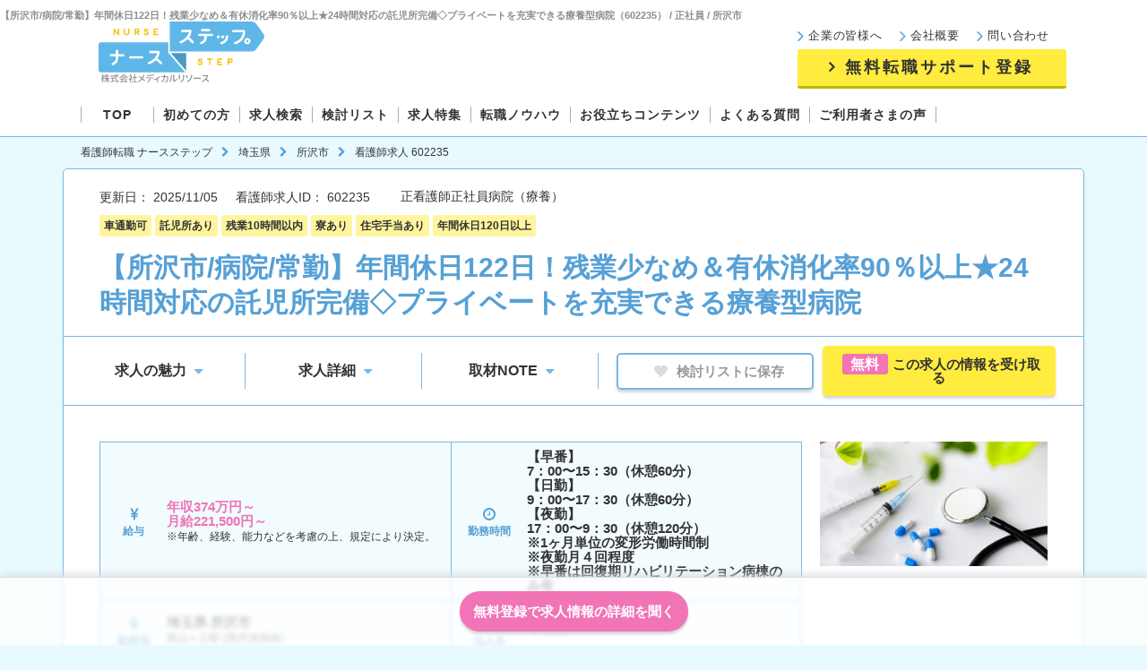

--- FILE ---
content_type: text/html; charset=UTF-8
request_url: https://www.nurse-step.com/saitama/12476/employment_1/jobcategory_1/facilityform_2/id_602235/
body_size: 14369
content:
<!DOCTYPE html>
<html lang="ja">
    <head>
        <meta charset="UTF-8"/>
<title>【所沢市/病院/常勤】年間休日122日！残業少なめ＆有休消化率90％以上★24時間対応の託児所完備◇プライベートを充実できる療養型病院（602235）｜看護師求人・転職・募集情報のナースステップ</title>
<meta name="viewport" content="width=device-width, initial-scale=1.0,user-scalable=no"/>
<script src="/js/iphoneseView.js"></script>
<script>
    new iphoneseView(375);
</script>
<meta name="format-detection" content="telephone=no"/>

<meta property='og:title' content='看護師の求人・転職・募集情報ならナースステップ' />
<meta property='og:type' content='website' />
<meta property='og:url' content='https://www.nurse-step.com/' />
<meta property='og:image' content='https://www.nurse-step.com/images/ogp.jpg' />
<meta property='og:site_name' content='ナースステップ' />
<meta property='og:description' content='看護師の求人・転職・募集情報なら、株式会社メディカルリソースが提供する【ナースステップ】。看護師転職の専門コンサルタントがネットに掲載されていない求人情報を紹介し、給与・待遇面の交渉も代行致します！' />
<link rel="shortcut icon" href="/images/favicon.ico" />
<link rel="apple-touch-icon" href="/images/webclipicon.png" />
<link rel="apple-touch-icon-precomposed" href="/images/webclipicon.png" />
<link href="https://www.nurse-step.com/saitama/12476/employment_1/jobcategory_1/facilityform_2/id_602235/" rel="canonical"/>

<link rel="stylesheet" href="/css/font-awesome.min.css?2022616114357"/>
<link rel="stylesheet" href="/css/common.css?20251028104639"/>
<link rel="stylesheet" href="/css/form.css?20251028104639"/>
<link rel="stylesheet" href="/css/layout.css?20251028104639"/>
<link rel="stylesheet" href="/css/layout_system.css?20251028104639"/>

<script src="https://ajax.googleapis.com/ajax/libs/jquery/1.12.4/jquery.min.js"></script>
<script src="/js/jquery.cookie.js?2025515131610"></script>
<script src="/js/slick.min.js?2025515131610"></script>
    <script src="/js/jquery.colorbox.js?2025515131610"></script>
    <script src="/js/detail.js?202592114739"></script>
<!--[if lt IE 9]> <script type="text/javascript" src="https://cdnjs.cloudflare.com/ajax/libs/html5shiv/3.7.3/html5shiv.js"></script> <![endif]-->
<script src="/js/faurl.js?202592114739"></script>

<style>
.ch-btnadd,
.radio_sec label{
    border:none;
    text-align:center;
    background: #e9faff;
    padding-left: 0;
}
input:checked~.ch-btnadd,
input[type=radio]:checked~label{
    background: #5eb7e8;
    color:#fff;
}
.checkmarkbtn,
input:checked~.checkmarkbtn,
.radio_sec .check,
input[type=radio]:checked~.check{
    display:none;
}
@media ( 640px <= width ){
    .stepbtnlist{
        display: flex;
        justify-content:center;
        gap:10px;
    }
}
#btn_next::before,#btn_entry::before{
    content:"";
    width: 40px;
    height:60px;
    background:rgba(255,255,255,.7);
    transform: skewX(-40deg);
    position:absolute;
    top:0;
    left:-10px;
    animation:4s shine ease-in-out infinite;
}
.custom-contact .box_pk{
        @media screen and (min-width:641px) {
        font-size:16px;
        display:inline-block;
        margin-bottom:5px;
    }

}


@keyframes shine{
  0%{
    left:-5%;
  }
  10%{
    left:110%;
  }
 100%{
    left: 111%;
  }

}
#btn_entry{
    width: 390px;
    overflow: hidden;
}
@media screen and (max-width:640px) {
    #btn_next,#btn_entry{
    overflow:hidden;
}
    #btn_entry{
    width: 96%;
    max-width: 100%;
    }
    .sp_small{
        padding: 1px 8px;
        font-size: 12px;
    }
}
#conts_sidebar{position: relative;}
.fl_cv{position:fixed; bottom:-80px; left:0; width:100%; backdrop-filter: blur(2px);text-align:center;padding:15px 0; background:rgba(255,255,255,.75);z-index: 10000; border-top: 1px solid #ddd; box-shadow: 0 -2px 10px #d9dde0; transition:.3s;}
.fl_cv .cont-btn-03-s{width: fit-content;max-width: 280px;margin: 0; padding: 15px; background:#F174B6; color:#fff; border-radius:100px;}
.fl_cv .cont-btn-03-s:hover{color:#E84A99; background:#FAD0E8;}

@media (width < 640px){

    .detail_feature{
        margin-top: 15px;
        .clearfix{
            display: grid;
            grid-template-columns: 55% auto;
            align-items: center;
            margin-bottom:10px;
        }
    }
}
@media (640px <= width){
    .detail_feature{
        .list_item{
            display:flex;
            gap:5px;
        }
        li{
            flex:1;
        }
    }
}
.list_item a.derail_feature_img{
    border:none;
    img{
    display: block;
    width: 100%;
    height: auto;
    }
    @media (width < 640px){
        margin-bottom:10px;
    }
}

/* 職場情報について聞いてみる */
.workplace_info{
    text-align:center;
    padding:30px;
    .cont-btn-sp{
        align-items:center;
        max-width:330px;
    }
    .box_pk{
        font-size:14px;
    }
}

.workplace_info__title{
    display:flex;
    flex-direction:column;
    align-items: center;
    gap:.5em;
    color:#fff;
    @media (width <= 640px) {
    font-size: 18px;
    }
}
.workplace_info__title::after{
    content:"";
    width: 40px;
    height:4px;
    background:#ffec3f;
}
.workplace_info__check{
    color:#fff;
    border:2px solid;
    padding:1em;
    width: fit-content;
    text-align: left;
    margin:15px auto;
    @media (width > 640px  ) {
        margin:20px auto;
        font-size:16px;
    }
}
.workplace_info__check--list{
    display:flex;
    line-height: 2;
    align-items: center;
    font-weight:bold;
    b {
        color:#ffec3f;
    }
    @media (width <= 640px ) {
        font-size:15px;
    }
}
.workplace_info__check--list::before{
    content: '';
    width: 5px;
    height: 10px;
    margin-top: -.25em;
    margin-right: .5em;
    border: #fff solid;
    border-width: 0 3px 3px 0;
    transform: rotate(45deg);
}

.workplace_info .cont-btn-sp{
    @media (width > 640px  ) {
        font-size:15px;
        padding: 13px 10px;
    }
}



</style>


<meta name="facebook-domain-verification" content="jemji252mktrgn7phpg7bzpjv1r43k" />
<!-- Google Tag Manager -->
<script>(function(w,d,s,l,i){w[l]=w[l]||[];w[l].push({'gtm.start':
new Date().getTime(),event:'gtm.js'});var f=d.getElementsByTagName(s)[0],
j=d.createElement(s),dl=l!='dataLayer'?'&l='+l:'';j.async=true;j.src=
'https://www.googletagmanager.com/gtm.js?id='+i+dl;f.parentNode.insertBefore(j,f);
})(window,document,'script','dataLayer','GTM-KZQTZRV');</script>
<!-- End Google Tag Manager -->
    </head>
    <body>
        <div>
            <div class="header_top">
    <p class="title"><span class="text">【所沢市/病院/常勤】年間休日122日！残業少なめ＆有休消化率90％以上★24時間対応の託児所完備◇プライベートを充実できる療養型病院（602235） / 正社員 / 所沢市</span> </p>
</div>
<header id="header" class="">
    <div class="container_header">
        <div class="header_middle">
            <a href="/" class="logo"><img src="/images/common/logo_common_01.svg" alt="看護師の求人・転職・募集情報のナースステップ" /></a>
            <div class="header_middle_right">
                <ul class="header_icon_btn_wrap hide-sp">
                    <li><a href="/search/" class="header_icon_btn" data-gtm-event-click="element_click" data-gtm-param-name="ヘッダー検索"><i class="fa-search"></i>求人検索</a></li>
                    <li class="relative"><a href="/bookmark/" class="header_icon_btn" data-gtm-event-click="element_click" data-gtm-param-name="ヘッダー検討リスト"><span id="counter_navfixed_pc" class="list_number">0</span><i class="fa-heart"></i><span>検討リスト</span></a></li>

                </ul>
                <div class="">
                <ul class="menu_item hide-pc clearfix">
                    <li><a href="/client/">企業の皆様へ</a></li>
                    <li><a href="/company/">会社概要</a></li>
                    <li><a href="/contact/">問い合わせ</a></li>
                </ul>
                <a href="/entry/" class="link hide-pc" target="_self">無料転職サポート登録</a>
                </div>
                <div class="hide-sp menu">
                    <a class="menu-btn">
                        <div>
                            <i></i>
                        </div>
                    </a>
                </div>
            </div>
        </div>

        <nav class="mainMenu">
            <div class="hide-sp">
                <p class="menu_ttl">SITE MENU</p>
                <div class="cvbtn mt-10px">
                    <ul class="clearfix">
                        <li><span class="cv_smalltxt txt-blue">＼私たちがあなたの条件にぴったりの</span><span class="cv_largetxt txt-blue">職場をお探しします！／</span></li>
                        <li class="hide-sp">
                            <a href="/entry/" class="menu-cv">
                                <picture>
                                    <source type="image/webp" srcset="/images/common/cv_common_01_no.webp">
                                    <img src="/images/common/cv_common_01_no.png" alt="看護師の【無料】転職サポートにカンタン60秒登録">
                                </picture>
                            </a>
                        </li>
                    </ul>
                </div>
                <ul class="sp_menubtn hide-sp">
                    <li><a href="/search/" class="menu-searchbtn"><i class="fa fa-search"></i>求人情報<span>を</span>探す</a></li>
                </ul>
                <ul class="sp_menufollow hide-sp clearfix">
                                            <li> <a href="/search/" class="sp_menuhistory"><i class="fa fa-search"></i><br>求人を検索</a></li>
                                        <li> <a href="/history/" class="sp_menuhistory"><i class="fa fa-clock"></i><br>閲覧履歴</a></li>
                    <li> <a href="/bookmark/" class="sp_menubook"><span id="counter_h" class="list_number">0</span><i class="fas fa-heart"></i><br>検討リスト</a></li>
                </ul>
                <div class="hide-sp menu">
                    <a class="menu-btn">
                        <div>
                            <i></i>
                        </div>
                    </a>
                </div>
            </div>
            <ul class="menu_header mainMenu_list">
                <li class="menu_item hide-pc"><a href="/"><span>TOP</span></a></li>
                <li class="menu_item sfa-start"><a href="/beginner/"><span>初めての方</span></a></li>
                <li class="menu_item hide-pc"><a href="/search/"><span>求人検索</span></a></li>
                <li class="menu_item hide-pc"><a href="/bookmark/"><span>検討リスト</span></a></li>
                <li class="menu_item sfa-toku"><a href="/tokusyu/"><span>求人特集</span></a></li>
                <li class="menu_item sfa-light"><a href="/knowhow/"><span>転職ノウハウ</span></a></li>
                <li class="menu_item sfa-content gnavi02 menu__mega hasubmenu">
                    <a href="/column/" class="ic_downn"><span>お役立ちコンテンツ</span></a>
                    <div class="menu__second-level">
                        <div class="block b_tokusyu">
                            <div class="header_In">
                                <div class="row2 clearfix">
                                    <div class="ls-xs-3">
                                        <div class="thumbnail normalbd">
                                            <a href="/column/job/">
                                                <img src="/images/common/pic_column_nav_01.png" width="275" height="114" loading="lazy" alt="転職">
                                                <div class="caption">
                                                    <p>転職</p>
                                                </div>
                                            </a>
                                        </div>
                                    </div>
                                    <div class="ls-xs-3">
                                        <div class="thumbnail normalbd">
                                            <a href="/column/trend/">
                                                <img src="/images/common/pic_column_nav_02.png" width="275" height="114" loading="lazy" alt="業界情報">
                                                <div class="caption">
                                                    <p>業界情報</p>
                                                </div>
                                            </a>
                                        </div>
                                    </div>
                                    <div class="ls-xs-3">
                                        <div class="thumbnail normalbd">
                                            <a href="/column/useful/">
                                                <img src="/images/common/pic_column_nav_03.png" width="275" height="114" loading="lazy" alt="お役立ち">
                                                <div class="caption">
                                                    <p>お役立ち</p>
                                                </div>
                                            </a>
                                        </div>
                                    </div>
                                    <div class="ls-xs-3">
                                        <div class="thumbnail normalbd">
                                            <a href="/column/interview/">
                                                <img src="/images/common/pic_column_nav_04.png" width="275" height="114" loading="lazy" alt="職場インタビュー">
                                                <div class="caption">
                                                    <p>職場インタビュー</p>
                                                </div>
                                            </a>
                                        </div>
                                    </div>
                                </div>
                                <a href="/column/" class="mega_menubtn">お役立ちコンテンツ一覧</a>
                            </div>
                        </div>
                    </div>
                </li>
                <li class="menu_item sfa-faq"><a href="/faq/"><span>よくある質問</span></a></li>
                <li class="menu_item sfa-content"><a href="/voice/"><span>ご利用者さまの声</span></a></li>
            </ul>
            <ul class="mainMenu_list spemuother hide-sp">
                <li class="menu_item  clearfix">
                    <a href="/company/">会社概要</a>
                </li>
                <li class="menu_item menutwocols clearfix hide-sp">
                    <a href="/sitemap/">サイトマップ</a>
                    <a href="/contact/">お問い合わせ</a>
                </li>
            </ul>
            <ul class="mainMenu_list spmenuclose hide-sp">
                <li class="menu_item menu_close">
                    <a><span class="closesign"></span>閉じる</a>
                </li>
            </ul>
        </nav>
    </div>
</header>                        <main>
                        <section class="breadcump_sec">
        <div class="container bg_white gray_breadcump_sec">
            <div class="breadcump clearfix row">
                <ul>
                                                                                                    <li >
                                <a href="/">看護師転職 ナースステップ</a>                            </li>
                                                        <li><i class="fa fa-chevron-right"></i></li>                                                                                    <li >
                                <a href="/saitama/">埼玉県</a>                            </li>
                                                        <li><i class="fa fa-chevron-right"></i></li>                                                                                    <li >
                                <a href="/saitama/12476/">所沢市</a>                            </li>
                                                        <li><i class="fa fa-chevron-right"></i></li>                                                                                    <li >
                                看護師求人 602235                            </li>
                                                                                                                            </ul>
            </div>
        </div>
    </section>

<script type="application/ld+json">
{
  "@context": "https://schema.org",
  "@type": "BreadcrumbList",
  "itemListElement": [    {
    "@type": "ListItem",
    "position": 1,
    "name": "看護師転職 ナースステップ",
    "item": "https://www.nurse-step.com/"
  }    ,{
    "@type": "ListItem",
    "position": 2,
    "name": "埼玉県",
    "item": "https://www.nurse-step.com/saitama/"
  }    ,{
    "@type": "ListItem",
    "position": 3,
    "name": "所沢市",
    "item": "https://www.nurse-step.com/saitama/12476/"
  }    ,{
    "@type": "ListItem",
    "position": 4,
    "name": "看護師求人 602235",
    "item": "https://www.nurse-step.com/saitama/12476/employment_1/jobcategory_1/facilityform_2/id_602235"
  }]
}
</script>

                                
<input type="hidden" id="recruitId" value="602235" />
<section class="detail-wrapper">
    <div class="container box-border box-11 bg-white">
        <div class="box-11-head">
                                    <p class="pg_selsdate sp_pg"><span class="pgls_chdate">更新日： </span>2025/11/05<span class="pgls_chph">看護師求人ID： </span>602235</p>
            <ul class="dallowa_ico">
                                    <li class="">正看護師</li>
                                                    <li class="">正社員</li>
                                                    <li class="">病院（療養）</li>
                            </ul>
            <ul class="pg_listico2">
                                                    <li class="pg_listico2lg">車通勤可</li>
                                    <li class="pg_listico2lg">託児所あり</li>
                                    <li class="pg_listico2lg">残業10時間以内</li>
                                    <li class="pg_listico2lg">寮あり</li>
                                    <li class="pg_listico2lg">住宅手当あり</li>
                                    <li class="pg_listico2lg">年間休日120日以上</li>
                            </ul>
            <h1 class="ttl-box" data-gtm-view="求人タイトル">【所沢市/病院/常勤】年間休日122日！残業少なめ＆有休消化率90％以上★24時間対応の託児所完備◇プライベートを充実できる療養型病院</h1>
        </div>
        <div class="pg_listico3 hide-pc">
            <ul>
                <li>
                    <a href="#job_point">
                        求人の魅力<span><img src="/images/detail/blue_arrow-01.jpg"></span>
                    </a>
                </li>
                <li>
                    <a href="#job_detail">
                        求人詳細<span><img src="/images/detail/blue_arrow-01.jpg"></span>
                    </a>
                </li>
                <li>
                    <a href="#note">
                        取材NOTE<span><img src="/images/detail/blue_arrow-01.jpg"></span>
                    </a>
                </li>
                <li>
                                            <a  class="text-btn-s button-on hide-pc" href="javascript:void(0)" data-id="602235"><span><i class="fas fa-heart"></i></span>検討リストに保存</a>
                                        <a href="/entry_syousai/?recruit_id=602235 " class="cont-btn-03-s"><span class="box_pk">無料</span>この求人の情報を受け取る</a>
                </li>
            </ul>
        </div>
        <div class="box-11-body detail-section">
            <div class="l-xs-12 clearfix">
                <div class="pg_spricetbwrap clearfix">
                    <div class="ss clearfix">
                        <div class="table_cover clearfix">
                            <div class="pgscol01">
                                <table class="tbl01">
                                    <tbody>
                                        <tr>
                                            <td><span class="result_icon"><i class="fa fa-jpy" aria-hidden="true"></i>給与</span></td>
                                            <td>
                                                <div class="price_txt_cover">
                                                    <span class="price_txt cl_pk">
                                                                                                                    <!-- 年収 -->
                                                            年収374万円～<br/>
                                                                                                                                                                            <!-- 月給 -->
                                                            月給221,500円～<br/>
                                                                                                                                                                                                                                                                                    </span>
                                                    <span class="notextover_pickpc"><!-- 給与備考 -->※年齢、経験、能力などを考慮の上、規定により決定。</span>
                                                </div>
                                            </td>
                                        </tr>
                                        <tr>
                                            <td>
                                                <span class="result_icon"><i class="fa fa-map-marker" aria-hidden="true"></i>勤務地</span>
                                            </td>
                                            <td>
                                                <div class="location_cover">
                                                    <span class="price_txt">
                                                        埼玉県                                                        所沢市                                                    </span>
                                                                                                                                                                                                                                                                    <span class="notextover_pickpc">狭山ヶ丘駅 (西武池袋線)</span>
                                                </div>
                                            </td>
                                        </tr>
                                    </tbody>
                                </table>
                            </div>
                            <div class="pgscol01">
                                <table class="tbl01 border-right-blue">
                                    <tbody>
                                        <tr class="">
                                            <td><span class="result_icon"><i class="fa fa-clock-o" aria-hidden="true"></i>勤務時間</span></td>
                                            <td>
                                                <div class="price_txt_cover">
                                                    <span class="price_txt">【早番】<br />
7：00〜15：30（休憩60分）<br />
【日勤】<br />
9：00〜17：30（休憩60分）<br />
【夜勤】<br />
17：00〜9：30（休憩120分）<br />
※1ヶ月単位の変形労働時間制<br />
※夜勤月４回程度<br />
※早番は回復期リハビリテーション病棟のみ有</span>
                                                </div>
                                            </td>
                                        </tr>
                                        <tr class="hide-pc">
                                            <td><span class="result_icon"><i class="fa fa-building" aria-hidden="true"></i>法人名</span></td>
                                            <td>
                                                <div class="location_cover">
                                                                                                            <span class="price_txt">非公開</span>
                                                                                                        <span class="notextover_pickpc"></span>
                                                </div>
                                            </td>
                                        </tr>
                                    </tbody>
                                </table>
                            </div>
                        </div>

                        <div class="pgscol03 hide-sp">
                            <img src="/images/list/img10.png" alt="【所沢市/病院/常勤】年間休日122日！残業少なめ＆有休消化率90％以上★24時間対応の託児所完備◇プライベートを充実できる療養型病院">
                        </div>

                    </div>
                    <div class="pgscol03 hide-pc">
                        <img src="/images/list/img10.png" alt="【所沢市/病院/常勤】年間休日122日！残業少なめ＆有休消化率90％以上★24時間対応の託児所完備◇プライベートを充実できる療養型病院"/>
                    </div>
                </div>
            </div>

            <div class="hide-sp text-center">
            <a href="/entry_syousai/?recruit_id=602235 " class="cont-btn-sp"><span class="box_pk">無料</span>この求人の情報を受け取る</a>
                                    <a  class="text-btn-s text-btn-sp button-on" href="javascript:void(0)" data-id="602235"><span><i class="fas fa-heart"></i></span>検討リストに保存</a>
                            </div>

            <div class="clearfix-blk"></div>

                                            <div class="point-block" data-gtm-event-imp="element_imp" data-gtm-param-name="求人の魅力" >
                    <div class="lan2-ttl">
                        <h3 id="job_point" class="ttleng title_u_line fixhead_anchor_adjust" >求人の魅力</h3>
                    </div>
                    <div class="srow">
                                                                                    <div class="ls-xs-4">
                                    <div class="point-card">
                                        <h4 class="poit-ttl">
                                            <span>POINT</span><big>1</big>
                                        </h4>
                                        <p>　【年間休日122日】年末年始休暇等、お休みがたっぷりございますので、ご家族やご友人との予定も立てやすく、プライベートを充実させることができます。</p>
                                    </div>
                                </div>
                                                                                                                <div class="ls-xs-4">
                                    <div class="point-card">
                                        <h4 class="poit-ttl">
                                            <span>POINT</span><big>2</big>
                                        </h4>
                                        <p>　【働きやすい】療養型病院の為、急変なども少なく比較的ゆったりと看護できる環境です。有休消化率も90％以上とお休みも取りやすく、ライフワークバランスを整えながらご就業可能です。</p>
                                    </div>
                                </div>
                                                                                                                <div class="ls-xs-4">
                                    <div class="point-card">
                                        <h4 class="poit-ttl">
                                            <span>POINT</span><big>3</big>
                                        </h4>
                                        <p>　【マイカー通勤OK】無料駐車場完備！小手指駅からは職員専用の送迎バスが出ておりますので、通勤に便利です★</p>
                                    </div>
                                </div>
                                                                        </div>
                </div>
                    </div>
    </div>
</section>
<!-- card -->
<div id="conts_sidebar" class="container">
<div class="fl_cv"><a href="/entry_syousai/?recruit_id=602235 " class="cont-btn-03-s">無料登録で求人情報の詳細を聞く</a></div>
    <div class="row">
        <div id="conts">
            <section class="contact-button-section hide-pc">
                <div class="contact-button">
                    <div class="permit-time-section">
                        <div class="hide-pc icon-image"><img src="/images/common/tel_num_01.svg" width="325px" alt="icon"></div>
                        <div class="telephone-number hide-sp">
                            <a href="tel:0120-38-0054"><img src="/images/common/tel_num_02.svg" width="100px" alt="icon"></a>
                        </div>
                    </div>
                                            <a class="text-btn-m button-on hide-pc" href="javascript:void(0)" data-id="602235"><span><i class="fas fa-heart"></i></span>検討リストに保存</a>
                        <a class="text-btn-m button-on-sp hide-sp" href="javascript:void(0)" data-id="602235"><div><span><i class="fas fa-heart"></i></span>保存</div></a>
                                        <a href="/entry_syousai/?recruit_id=602235 " class="cont-btn-03-m"><div><span class="box_pk">無料</span>この求人の情報を受け取る</div></a>
                </div>
            </section>

            <div class="">
            <a href="../" class="outline-btn outline_bold"><i class="fa fa-search"></i>この求人と<b>似た条件の求人</b>を探す</a>
            </div>

            <!-- contact -->
            <section class="mt-30px">
                <div class="box-12 bg-white">
                    <div id="job_detail" class="box-12-inner fixhead_anchor_adjust">
                        <span id="work_location"></span>


                        <h3 class="ttleng title_u_line" data-gtm-event-imp="element_imp" data-gtm-param-name="求人詳細">求人詳細</h3>
                        <div class="box-12-block">
                            <table>
                                <tr>
                                    <th class="table-title" colspan="2">募集内容</th>
                                </tr>
                                                                    <tr>
                                        <th>雇用形態</th>
                                        <td>正社員</td>
                                    </tr>
                                
                                                                    <tr>
                                        <th>職種</th>
                                        <td>正看護師</td>
                                    </tr>
                                
                                                                    <tr>
                                        <th>勤務形態</th>
                                        <td>2交替</td>
                                    </tr>
                                                            </table>
                        </div>

                        <div class="box-12-block">
                            <table>
                                <tr>
                                    <th class="table-title" colspan="2">仕事内容</th>
                                </tr>

                                                                    <tr>
                                        <th>担当業務</th>
                                        <td>一般病棟</td>
                                    </tr>
                                
                                                                    <tr>
                                        <th>業務内容</th>
                                        <td>病棟内看護業務全般<br />
（療養病棟、回復期リハビリテーション病棟、地域包括ケア病棟）</td>
                                    </tr>
                                                            </table>
                        </div>

                        <div class="box-12-block">
                            <table class="nobdr">
                                <tr>
                                    <th class="table-title" colspan="2">経験・スキル</th>
                                </tr>

                                                                    <tr>
                                        <td>臨床経験3年以上</td>
                                    </tr>
                                
                            </table>
                        </div>


                        <div class="box-12-block">
                            <table class="nobdr">
                                <tr>
                                    <th class="table-title" colspan="2">給与</th>
                                </tr>
                                                                    <tr>
                                        <td>
                                            <b>
                                                                                            <!-- 年収 -->
                                                <span class="price_txt cl_pk">
                                                年収374万円～<br/>
                                                </span>
                                                                                                                                        <!-- 月給 -->
                                                <span class="price_txt cl_pk">
                                                月給221,500円～<br/>
                                                </span>
                                                                                                                                                                                                                            </b>
                                                                                            <!-- 給与備考 -->
                                                ※年齢、経験、能力などを考慮の上、規定により決定。<br/>                                        </td>
                                    </tr>
                                
                                                                    <tr>
                                        <th class="table-title" colspan="2">各種手当</th>
                                    </tr>
                                    <tr>
                                        <td>
                                                                                            夜勤手当（13,500円/月）、資格手当、住宅手当（10,000円/月）、家族手当（世帯主のみ）：配偶者10,000円、第1子5,000円、第2子5,000円、第3子3,000円<br/>
                                                                                    </td>
                                    </tr>
                                                            </table>
                        </div>

                        <div class="box-12-block">
                            <table class="nobdr">
                                <tr>
                                    <th class="table-title" colspan="2">勤務時間</th>
                                </tr>

                                                                    <tr>
                                        <td>
                                            【早番】<br />
7：00〜15：30（休憩60分）<br />
【日勤】<br />
9：00〜17：30（休憩60分）<br />
【夜勤】<br />
17：00〜9：30（休憩120分）<br />
※1ヶ月単位の変形労働時間制<br />
※夜勤月４回程度<br />
※早番は回復期リハビリテーション病棟のみ有                                        </td>
                                    </tr>
                                
                            </table>
                        </div>

                        <div class="box-12-block">
                            <table class="nobdr">
                                <tr>
                                    <th class="table-title" colspan="2">休日</th>
                                </tr>

                                                                    <tr>
                                        <td>
                                                                                            4週8休　※年間休日122日                                                                                    </td>
                                    </tr>
                                
                            </table>
                        </div>

                        <div class="box-12-block">
                            <table class="nobdr">
                                <tr>
                                    <th class="table-title" colspan="2">福利厚生</th>
                                </tr>
                                                                    <tr>
                                        <td>
                                                                                            厚生年金／健康保険／雇用保険／労災保険<br/>
                                                                                                                                        産前産後休暇・育児休暇・慶弔休暇・介護休暇・職員食堂・財形貯蓄・制服貸与・財形貯蓄・慶弔見舞金制度・クラブ活動補助金制度・福利厚生倶楽部加・・保険診療一部負担金還付制度・予防接種（インフルエンザ、Ｂ型肝炎）補助                                                                                    </td>
                                    </tr>
                                                            </table>
                        </div>

                        <div class="box-12-block">
                            <table>
                                <tr>
                                    <th class="table-title" colspan="2">勤務地・アクセス</th>
                                </tr>
                                                                    <tr>
                                        <th>勤務エリア</th>
                                        <td>
                                        <b>
                                        埼玉県                                        所沢市                                        </b>
                                    </td>
                                    </tr>
                                                                                                    <tr>
                                        <th>路線・交通手段</th>
                                        <td>狭山ヶ丘駅 (西武池袋線)</td>
                                    </tr>
                                                                                                    <tr>
                                        <th>通勤交通費</th>
                                        <td>支給有</td>
                                    </tr>
                                                                <!-- ToDo:googleMapの表示をどうするか -->
                                                            </table>
                        </div>
                        <span id="basic_info"></span>

                        <div class="box-12-block">
                            <table>
                                <tr>
                                    <th class="table-title" colspan="2">施設概要</th>
                                </tr>
                                <!-- ToDo:法人名・店舗名 コメントアウトで非表示との指示だけどどうする -->
                                                                                                    <tr>
                                        <th>施設形態</th>
                                        <td>病院（療養）</td>
                                    </tr>
                                                                                                    <tr>
                                        <th>診療科目</th>
                                        <td>
                                                                                            内科／リハビリテーション科                                                                                    </td>
                                    </tr>
                                    <tr>
                                        <td colspan="2">
                                            <div class="no-display_data box-12-block">
                                                <a href="/entry_syousai/?recruit_id=602235 " class="no-display_button jobinfo_btn">この求人の職場情報について詳しく聞く</a>
                                            </div>
                                        </td>
                                    </tr>
                                                            </table>
                        </div>
                    </div>
                </div>
            </section>

                            <div id="note" class="fixhead_anchor_adjust"></div>
                <section class="consultant_note">
                    <div class="consultant_note__inner">
                        <p class="consultant_note__title">
                            コンサルタントの取材NOTE
                        </p>
                        <p class="pg_point_text">のどかな場所に位置する療養型病院です。新築移転している為、病棟は綺麗で清潔感がございます。幅広い年齢層の方が在籍しており、和気あいあいとした風通しの良い雰囲気でございます★<br />
<br />
《託児所完備》<br />
24時間対応している託児がございます。小学3年生迄のお子さんが対象となりますので、安心してお仕事に集中いただけます。<br />
<br />
《ライフワークバランス◎》<br />
定時が17時半までですが、駅までの送迎バスが17時45分発の為、間に合うようにノー残業で帰宅いただける環境です。</p>
                    </div>
                </section>
            
            <!-- ↑contact -->
            <!-- ↓contact form -->
            <section class="workplace_info consultant_note" id="contact">
                <h2 class="workplace_info__title">求人・職場情報について聞いてみる</h2>
                <ul class="workplace_info__check">
                    <li class="workplace_info__check--list"><span>自分の<b>想定給与</b>を知りたい</span></li>
                    <li class="workplace_info__check--list"><span><b>職場環境</b>や実際の雰囲気を聞きたい</span></li>
                    <li class="workplace_info__check--list"><span><b>業務の詳細</b>を知りたい</span></li>
                </ul>

                <div class="no-display_data">
                    <a href="/entry_syousai/?recruit_id=602235 " class="w-100 cont-btn-sp">
                        <span class="box_pk">無料</span>この求人の情報を受け取る
                    </a>
                </div>
            </section>
            <!-- ↑contact form -->

            <!-- ↓box-13 -->
            <section class="box-13-cov hide-pc">
                <div class="box-13">
                    <div class="box-13-section">
                        <div class="box-13-wrap">
                            <div class="box-13-wrap-in">
                                <div class="lan2-ttl">
                                    <h3 class="ttleng">CONSULTING<br>SERVICE</h3>
                                    <span>ナースステップの<br class="sp">コンサルティングサービス</span>
                                </div>
                            </div>
                        </div>
                    </div>
                    <div class="box-13-txt-block">
                        <div class="box-13-txt-block-in">
                            <p class="box-13-ttl">
                                一人ひとりと向き合う<br/>看護師業界に詳しいコンサルタントが丁寧にサポート！
                            </p>
                            <p class="box-13-ttl2 hide-pc">
                                こんなご相談を頂いています
                            </p>
                            <p class="box-13-ttl2 hide-sp">
                                ＜こんなご相談を頂いています＞
                            </p>
                            <ul class="box-13-list clearfix">
                                <li>
                                    <p>
                                        次こそは<span class="highlight">自分にぴったりな職場</span>に出会いたい
                                    </p>
                                </li>
                                <li>
                                    <p>
                                        今の<span class="highlight">職場や働き方に不安</span>がある
                                    </p>
                                </li>
                            </ul>
                            <ul class="box-13-list clearfix">
                                <li>
                                    <p>
                                        <span class="highlight">キャリアプラン</span>を持って仕事をしたい
                                    </p>
                                </li>
                                <li>
                                    <p>
                                        <span class="highlight">転職の準備や面談が心配</span>
                                    </p>
                                </li>
                            </ul>
                        </div>
                    </div>
                </div>
            </section>
            <!-- ↑box-13 -->
            <!-- ↓box-14 -->
            <div id="reco2"></div>
                        <!-- ↑box-14 -->
        <section class="detail_feature">
            <section class="mt-40px">
    <ul class="list_item">
            <li>
                <a href="/tokusyu/" class="derail_feature_img">
                    <picture>
                        <source media="(min-width: 768px)" srcset="/images/detail/bnr_tokusyu_list_pc.png" width="506" height="300" >
                        <source media="(max-width: 767px)" srcset="/images/detail/bnr_tokusyu_list_sp.png" width="710" height="170" >
                        <img src="/images/detail/bnr_tokusyu_list_pc.png" width="506" height="300"  alt="特集一覧" loading="lazy" >
                    </picture>
                </a>
            </li>
                    <li>
                <a href="/tokusyu/detail_recommend/" class="clearfix">
                    <img src="/uploads/images/feature/f9bc5cf9-f6bc-4e9b-bc30-cb4bb657b041.png" alt="コンサルタントおすすめ求人特集">
                    <p>コンサルタントおすすめ求人特集</p>
                </a>
            </li>
                    <li>
                <a href="/tokusyu/detail_donichi/" class="clearfix">
                    <img src="/uploads/images/feature/dcda3df7-c72a-43b4-9669-75ac373e25e5.png" alt="土日祝休み×常勤の求人特集">
                    <p>土日祝休み×常勤の求人特集</p>
                </a>
            </li>
            </ul>
</section>        </section>

        <!-- ↓box-15 -->
        <section class="mt-40px smt-30px">
            <div class="box-15 bg-white">
                <h2 class="ttl-02">所沢市の求人を条件別に探す</h2>
                <table>
    <tr>
        <th>職種</th>
        <td>
            <ul>
                <li> <a href="/saitama/12476/jobcategory_1/">正看護師</a></li>
            </ul>
        </td>
    </tr>
    <tr>
        <th>施設形態</th>
        <td>
            <ul>
                <li> <a href="/saitama/12476/facilityform_2/">病院（療養）</a></li>
            </ul>
        </td>
    </tr>
    <tr>
        <th>雇用形態</th>
        <td>
            <ul>
                <li> <a href="/saitama/12476/employment_1/">正社員</a></li>
            </ul>
        </td>
    </tr>
    <tr>
        <th>希望条件</th>
        <td>
            <ul>
                                    <li> <a href="/saitama/12476/characteristic_11828/">車通勤可</a></li>
                                    <li> <a href="/saitama/12476/characteristic_11831/">託児所あり</a></li>
                                    <li> <a href="/saitama/12476/characteristic_11835/">残業10時間以内</a></li>
                                    <li> <a href="/saitama/12476/characteristic_11839/">寮あり</a></li>
                                    <li> <a href="/saitama/12476/characteristic_11840/">住宅手当あり</a></li>
                                    <li> <a href="/saitama/12476/characteristic_11854/">年間休日120日以上</a></li>
                            </ul>

        </td>
    </tr>
</table>
            </div>
        </section>
        <!-- ↑box-15 -->

        <section class="consultant_note">
                        <div class="consultant_note__inner" style="text-align:center;">
                            <p class="consultant_note__title detail_column__title">
                            看護師転職お役立ちコラム
                            </p>
                            <p class="pg_point_text">最新の看護師業界動向のポイントや転職成功のためのノウハウをお届け！</p>
                        <div class="consulting-link-cov">
                            <a class="consulting-link" href="/column/">&nbsp;&nbsp;コラムをチェックする</a>
                        </div>
                        </div>
                    </section>
            <!-- ↓contact -->
            <section class="mt-40px smt-30px contact-button-section">
                <div class="hide-sp tel-sp-detail clearfix">
                    <div class="telephone-number hide-sp">
                        <a href="tel:0120-38-0054"><img src="/images/common/tel_num_02.svg" width="280px" alt="icon"></a>
                    </div>
                </div>
                <div class="contact-button">
                    <div class="permit-time-section hide-pc">
                        <div class="icon-image">
                            <img src="/images/common/tel_num_01.svg" width="325px" alt="icom">
                        </div>
                    </div>
                                            <a class="text-btn-m button-on hide-pc" href="javascript:void(0)" data-id="602235"><span><i class="fas fa-heart"></i></span>検討リストに保存</a>
                        <a class="text-btn-m button-on-sp hide-sp" href="javascript:void(0)" data-id="602235"><div><span><i class="fas fa-heart"></i></span>保存</div></a>
                                        <a href="/entry_syousai/?recruit_id=602235 " class="cont-btn-03-m sp-f14"><div><span class="box_pk sp_small">無料</span>この求人の情報を受け取る</div></a>
                </div>
            </section>
            <!-- ↑contact -->
        </div>
        <!-- ↓サイド追従 -->
        <div id="sideBar" class="detail-sidebar">
            <div class="detail-sidebar-image">
                <img src="/images/detail/pic_sidebar_detail_01.png" alt="コンサルタントが求人の詳しい職場状況をお伝えします！">
            </div>
            <a href="/entry_syousai/?recruit_id=602235 " class="cont-btn-03-l"><span class="box_pk">無料</span>この求人の情報を受け取る</a>
            <div class="sidebar-white-box">
                <p class="sidebar-white-box-text">気になる求人は<big>「検討リスト」</big>に<br />保存して後で比較できます</p>
                                    <a  class="text-btn-l button-on hide-pc" href="javascript:void(0)" data-id="602235"><span><i class="fas fa-heart"></i></span>検討リストに保存</a>
                                <a class="blue-link" href="/bookmark/"><span>検討リストを見る</span></a>
            </div>
        </div>
        <!-- ↑サイド追従 -->
    </div>
</div>

<!-- /#main -->


<script  type="text/javascript">
        $(document).ready(function () {
            $(function () {
                addHistoryList(602235);
            });
        });</script>
<script>
document.addEventListener('DOMContentLoaded', () => {
  const flCvElement = document.querySelector('.fl_cv');
  const contactElement = document.getElementById('contact');

  const observer = new IntersectionObserver(entries => {
    entries.forEach(entry => {
      if (entry.target === contactElement) {
        if (entry.isIntersecting) {
          flCvElement.style.bottom = '-80px';
        } else {
          flCvElement.style.bottom = '0px';
        }
      }
    });
  }, {
    threshold: 0
  });

  observer.observe(contactElement);
});
</script>
<script type="text/javascript" src="//r4.snva.jp/javascripts/reco/2/sna.js?k=G26ifVnUIZeH6"></script>
<script type="text/javascript">
        __snahost = "r4.snva.jp";
        recoConstructer({
            k: "G26ifVnUIZeH6",
            bcon: {
                basic: {
                    items: [{id: $('#recruitId').val()}]
                }
            }
        });
        recoConstructer({
            k: "G26ifVnUIZeH6",
            recommend: {
                rule: {
                    tmpl: 2, target_id: "reco2"
                }
            }
        });
</script>

<div id="recommender_"></div>

<div id="__se_hint" style="display: none;">
    <div id="__se_spec_">
        <span class="__se_prod">602235</span>
    </div>
</div>

<!-- GoogleForJobs構造化タグ -->

    <script type="application/ld+json">
    	{
	"@context": "https://schema.org/",
	"@type": "JobPosting",
	"datePosted": "2025-11-05T09:47:31+09:00",
	"description": "<h1>【所沢市/病院/常勤】年間休日122日！残業少なめ＆有休消化率90％以上★24時間対応の託児所完備◇プライベートを充実できる療養型病院</h1>
<p>＜求人のポイント＞</p>
のどかな場所に位置する療養型病院です。新築移転している為、病棟は綺麗で清潔感がございます。幅広い年齢層の方が在籍しており、和気あいあいとした風通しの良い雰囲気でございます★

《託児所完備》
24時間対応している託児がございます。小学3年生迄のお子さんが対象となりますので、安心してお仕事に集中いただけます。

《ライフワークバランス◎》
定時が17時半までですが、駅までの送迎バスが17時45分発の為、間に合うようにノー残業で帰宅いただける環境です。<br>

<p>＜基本情報＞</p>
■勤務地
埼玉県所沢市<br>

■路線・交通手段
狭山ヶ丘駅 (西武池袋線)<br>

■雇用形態
正社員<br>

■施設形態
病院（療養）<br>

■勤務形態
2交替<br>

■担当業務
一般病棟<br>

■職種
正看護師<br>

■診療科目
内科／リハビリテーション科<br>

■経験・スキル
臨床経験3年以上<br>

■業務内容
病棟内看護業務全般<br>
（療養病棟、回復期リハビリテーション病棟、地域包括ケア病棟）<br>

■給与
年収374万円～
月給221,500円～<br>

■勤務時間
【早番】
7：00〜15：30（休憩60分）
【日勤】
9：00〜17：30（休憩60分）
【夜勤】
17：00〜9：30（休憩120分）
※1ヶ月単位の変形労働時間制
※夜勤月４回程度
※早番は回復期リハビリテーション病棟のみ有<br>

■休日
4週8休　※年間休日122日<br>

■待遇
夜勤手当（13,500円/月）、資格手当、住宅手当（10,000円/月）、家族手当（世帯主のみ）：配偶者10,000円、第1子5,000円、第2子5,000円、第3子3,000円
昇給　年1回&lt;br&gt;
賞与　年2回（7・12月）<br>

■福利厚生諸手当
厚生年金／健康保険／雇用保険／労災保険
産前産後休暇・育児休暇・慶弔休暇・介護休暇・職員食堂・財形貯蓄・制服貸与・財形貯蓄・慶弔見舞金制度・クラブ活動補助金制度・福利厚生倶楽部加・・保険診療一部負担金還付制度・予防接種（インフルエンザ、Ｂ型肝炎）補助<br>

<p>＜企業の魅力＞</p>
■Point 1
　【年間休日122日】年末年始休暇等、お休みがたっぷりございますので、ご家族やご友人との予定も立てやすく、プライベートを充実させることができます。
■Point 2
　【働きやすい】療養型病院の為、急変なども少なく比較的ゆったりと看護できる環境です。有休消化率も90％以上とお休みも取りやすく、ライフワークバランスを整えながらご就業可能です。
■Point 3
　【マイカー通勤OK】無料駐車場完備！小手指駅からは職員専用の送迎バスが出ておりますので、通勤に便利です★
<br>
",
	"hiringOrganization": 
		{
		"@type": "Organization",
		"name": "ナースステップ",
		"logo": "https://www.nurse-step.com/images/webclipicon.png"
		},
	"jobLocation": 
		{
		"@type": "Place",
		"address": 
			{
			"@type": "PostalAddress",
			"addressLocality": "所沢市",
			"addressRegion": "埼玉県",
			"addressCountry": "JP"
			}
		},
	"title": "療養型病院の正看護師／2交替／正社員",
	"employmentType": "FULL_TIME",
	"identifier": 
		{
		"@type": "PropertyValue",
		"name": "ナースステップ",
		"value": "602235",
		"url": "https://www.nurse-step.com/saitama/12476/employment_1/jobcategory_1/facilityform_2/id_602235/"
		},
	"baseSalary": 
		{
		"@type": "MonetaryAmount",
		"currency": "JPY",
		"value": 
			{
			"@type": "QuantitativeValue",
			"unitText": "YEAR",
			"minValue": 3740000
			}
		}
	}
    </script>

                            </main>
                                        <div id="pagetop">
    <div class="hide-pc clearfix">
        <div class="pagetop"><a href="" class="back-to-top"><span>PAGE <br>TOP</span></a></div>
    </div>
    <div class="hide-sp">
        <div class="pagetop_sp"><a href="" class="back-to-top"><span>PAGE TOP</span></a></div>
    </div>
</div>
<footer id="footer">
    <div class="hide-pc">
        <div class="container">
            <section class="job_section">
                <h2 class="title_job_section">看護師の求人・転職サービス「ナースステップ」とは？</h2>
                <p class="text">
                    ナースステップは、看護師の求人・転職支援サイトです。求職者である看護師のキャリアプラン、ご希望の諸条件、これまでのご経験やスキル、適性などをお伺いし、東京都・神奈川県エリアに密着して得たきめ細やかな看護師求人情報をもとに、ご希望に合った転職先を無料でご紹介するエージェントサービスです。私たちは、サービス開始からの豊富な実績と経験をもとに、看護師の転職市場を的確に分析し、転職を成功に導くノウハウを蓄積しています。転職サポートサービスをご登録いただくと、医療業界専任コンサルタントが、ネットには掲載されていない詳しい求人内容をお伝えし、履歴書の添削、面接日程の調整、給与交渉の代行等を行います。ナースステップはお仕事を探している看護師の皆様が満足できる職場に巡り合えるよう、一人一人のご状況に合わせた転職サポートをご提供いたします。勤務形態や業務内容以外にも、看護師や助産師などの職種や駅チカや管理職などの特徴から求人を選択するなど、多様な条件から求人を絞り込むこともできます！ぜひ看護師の求人・転職サービス「ナースステップ」へご相談ください。
                </p>
            </section>
            <section class="job_section clearfix">
                <h2 class="title_job_section">SITE MAP</h2>
                <div class="line_list clearfix">
                    <p>サイトメニュー</p>
                    <ul>
                        <li><a href="/beginner/">初めての方へ</a></li>
                        <li><a href="/search/">求人詳細検索</a></li>
                        <li><a href="/company/">会社情報 </a></li>
                        <li><a href="/faq/">よくある質問</a></li>
                        <li><a href="https://www.medical-res.co.jp/policy/" target="_blank">プライバシーポリシー（個人情報保護方針）</a></li>
                        <li><a href="/security/">情報セキュリティポリシー</a></li>
                        <li><a href="/socialpolicy/">ソーシャルメディアポリシー </a></li>
                        <li><a href="https://www.medical-res.co.jp/customer-harassment/" target="_blank">カスタマーハラスメントに関する方針</a></li>
                        <li><a href="/kiyaku/">利用規約</a></li>
                        <li><a href="/link/">リンクについて</a></li>
                        <li><a href="/sitemap/">サイトマップ</a></li>
                        <li><a href="/client/">企業の皆様へ</a></li>
                        <li><a href="/ranking/">看護師人気求人ランキング</a></li>
                        <li><a href="/column/">お役立ちコンテンツ</a></li>
                    </ul>
                </div>
                <div class="line_list clearfix">
                    <p>お問い合わせ</p>
                    <ul>
                        <li><a href="/contact/">お問い合わせ一覧</a></li>
                        <li><a href="/contact1/">登録・ホームページに関するお問い合わせ</a></li>
                        <li><a href="/contact2/">当社に関するご意見・ご要望</a></li>
                        <li><a href="/contact3/">企業・採用ご担当者様用お問い合わせ</a></li>
                    </ul>
                </div>
                <div class="line_list clearfix">
                    <p>求人特集</p>
                    <ul>
                        <li><a href="/tokusyu/#pick_up">PICK UP</a></li>
                        <li><a href="/tokusyu/#skill_up">スキルアップ志向</a></li>
                        <li><a href="/tokusyu/#private">プライベート充実</a></li>
                        <li><a href="/tokusyu/#treatment">待遇・福利厚生重視</a></li>
                    </ul>
                </div>
            </section>
            <section class="job_section">
                <h2 class="title_job_section">FAMILY SITE</h2>
                <div class="line_list clearfix">
                    <p>関連サイト</p>
                    <ul>
                        <li><a href="https://www.38-8931.com/" target="_blank">ファルマスタッフ</a></li>
                        <li><a href="https://www.doctor-vision.com/" target="_blank">ドクタービジョン</a></li>
                        <li><a href="https://www.workersdoctors.co.jp/" target="_blank">ワーカーズドクターズ</a></li>
                        <li><a href="https://www.cheer-job.com/" target="_blank">チアジョブ登販</a></li>
                        <li><a href="https://www.medical-res.co.jp/" target="_blank">株式会社メディカルリソース</a></li>
                    </ul>
                </div>
            </section>
            <div class="bottom">
                <p class="text"><a href="/"><img src="/images/common/logo_common_01.svg" alt="看護師の求人・転職・募集情報のナースステップ"></a></p>
                <p class="copyright">有料職業紹介事業 厚生労働大臣許可【紹介業】13-ユ-010743<br>© 2009-2026 MEDICAL RESOURCES Co., Ltd. All Rights Reserved.</p>
            </div>
        </div>
    </div>
    <div class="hide-sp">
        <ul id="site_map" class="link_company footer_nav_sp">
            <li class="site_open"><span>「ナースステップ」とは？</span>
                <p class="plus_icon">
                    <i class="fas fa-chevron-down"></i>
                    <i class="fas fa-chevron-up"></i>
                </p>
                <div class="site_hide_sec">
                    <p class="text">
                        ナースステップは、看護師の求人・転職支援サイトです。求職者である看護師のキャリアプラン、ご希望の諸条件、これまでのご経験やスキル、適性などをお伺いし、東京都・神奈川県エリアに密着して得たきめ細やかな看護師求人情報をもとに、ご希望に合った転職先を無料でご紹介するエージェントサービスです。私たちは、サービス開始からの豊富な実績と経験をもとに、看護師の転職市場を的確に分析し、転職を成功に導くノウハウを蓄積しています。転職サポートサービスをご登録いただくと、医療業界専任コンサルタントが、ネットには掲載されていない詳しい求人内容をお伝えし、履歴書の添削、面接日程の調整、給与交渉の代行等を行います。ナースステップはお仕事を探している看護師の皆様が満足できる職場に巡り合えるよう、一人一人のご状況に合わせた転職サポートをご提供いたします。勤務形態や業務内容以外にも、看護師や助産師などの職種や駅チカや管理職などの特徴から求人を選択するなど、多様な条件から求人を絞り込むこともできます！ぜひ看護師の求人・転職サービス「ナースステップ」へご相談ください。
                    </p>
                </div>
            </li>
            <li id="site_map" class="link_company">
                <ul>
                    <li class="site_open"><span>サイトメニュー</span>
                        <p class="plus_icon">
                            <i class="fas fa-chevron-down"></i>
                            <i class="fas fa-chevron-up"></i>
                        </p>
                        <ul class="site_hide_sec clearfix">
                            <li><a href="/beginner/">初めての方へ</a></li>
                            <li><a href="/search/">求人詳細検索</a></li>
                            <li><a href="/company/">会社情報 </a></li>
                            <li><a href="/faq/">よくある質問</a></li>
                            <li><a href="https://www.medical-res.co.jp/policy/" target="_blank">プライバシーポリシー（個人情報保護方針）</a></li>
                            <li><a href="/security/">情報セキュリティポリシー</a></li>
                            <li><a href="/socialpolicy/">ソーシャルメディアポリシー </a></li>
                            <li><a href="https://www.medical-res.co.jp/customer-harassment/" target="_blank">カスタマーハラスメントに関する方針</a></li>
                            <li><a href="/kiyaku/">利用規約</a></li>
                            <li><a href="/link/">リンクについて</a></li>
                            <li><a href="/sitemap/">サイトマップ </a></li>
                            <li><a href="/client/">企業の皆様へ </a></li>
                            <li><a href="/ranking/">看護師人気求人ランキング</a></li>
                            <li><a href="/column/">お役立ちコンテンツ</a></li>
                        </ul>
                    </li>
                    <li class="site_open"><span>求人特集</span>
                        <p class="plus_icon">
                            <i class="fas fa-chevron-down"></i>
                            <i class="fas fa-chevron-up"></i>
                        </p>
                        <ul class="site_hide_sec clearfix">
                            <li><a href="/tokusyu/#pick_up">PICK UP</a></li>
                            <li><a href="/tokusyu/#skill_up">スキルアップ志向</a></li>
                            <li><a href="/tokusyu/#private">プライベート充実</a></li>
                            <li><a href="/tokusyu/#treatment">待遇・福利厚生重視</a></li>
                        </ul>
                    </li>
                    <li class="site_open"><span>関連サイト</span>
                        <p class="plus_icon">
                            <i class="fas fa-chevron-down"></i>
                            <i class="fas fa-chevron-up"></i>
                        </p>
                        <ul class="site_hide_sec clearfix">
                            <li>
                                <a href="https://www.38-8931.com/" target="_blank">ファルマスタッフ</a>
                            </li>
                            <li>
                                <a href="https://www.doctor-vision.com/" target="_blank">ドクタービジョン</a>
                            </li>
                            <li>
                                <a href="https://www.workersdoctors.co.jp/" target="_blank">ワーカーズドクターズ</a>
                            </li>
                            <li>
                                <a href="https://www.cheer-job.com/" target="_blank">チアジョブ登販</a>
                            </li>
                            <li>
                                <a href="https://www.medical-res.co.jp/" target="_blank">株式会社メディカルリソース</a>
                            </li>
                        </ul>
                    </li>
                </ul>
            </li>
        </ul>
        <div class="bottom">
            <p class="text"><a href="/"><img src="/images/common/logo_common_01.svg" alt="看護師の求人・転職・募集情報のナースステップ"></a></p>
            <p class="copyright">有料職業紹介事業 厚生労働大臣許可【紹介業】13-ユ-010743<br>© 2009-2026 MEDICAL RESOURCES Co., Ltd. All Rights Reserved.</p>
        </div>
    </div>
</footer>                    </div>
    </body>
        <script src="/js/common.js?202592114739"></script>
    <script src="/js/common_system.js?202592114739"></script>
    <script src="/js/select.js?202592114739"></script>
    <script src="/js/general.js?202592114739"></script>
        <!-- Google Tag Manager (noscript) -->
<noscript><iframe src="https://www.googletagmanager.com/ns.html?id=GTM-KZQTZRV"
height="0" width="0" style="display:none;visibility:hidden"></iframe></noscript>
<!-- End Google Tag Manager (noscript) -->
</html>


--- FILE ---
content_type: text/css
request_url: https://www.nurse-step.com/css/font-awesome.min.css?2022616114357
body_size: 1127
content:
.fa,.fab,.fal,.far,.fas{-moz-osx-font-smoothing:grayscale;-webkit-font-smoothing:antialiased;display:inline-block;font-style:normal;font-variant:normal;text-rendering:auto;line-height:1}.fa-angle-double-right:before{content:"\f101"}.fa-angle-down:before{content:"\f107"}.fa-angle-left:before{content:"\f104"}.fa-angle-right:before{content:"\f105"}.fa-angle-up:before{content:"\f106"}.fa-hands-helping:before{content:"\f4c4"}.fa-user-alt:before{content:"\f406"}.fa-chevron-down:before{content:"\f078"}.fa-chevron-right:before{content:"\f054"}.fa-download:before{content:"\f019"}.fa-envelope-open-text:before{content:"\f658"}.fa-folder-open:before{content:"\f07c"}.fa-list:before{content:"\f03a"}.fa-map-marker:before{content:"\f041"}.fa-map-marker-alt:before{content:"\f3c5"}.fa-user:before{content:"\f007"}.fa-users:before{content:"\f0c0"}.fa-yen-sign:before{content:"\f157"}.fa-pen-nib:before{content:"\f5ad"}.fa-clock:before{content:"\f017"}@font-face{font-family:'Font Awesome 5 Brands';font-style:normal;font-weight:400;font-display:auto;src:url(../font/fa-brands-400.eot);src:url(../font/fa-brands-400.eot?#iefix) format("embedded-opentype"),url(../font/fa-brands-400.woff2) format("woff2"),url(../font/fa-brands-400.woff) format("woff"),url(../font/fa-brands-400.ttf) format("truetype"),url(../font/fa-brands-400.svg#fontawesome) format("svg")}.fab{font-family:'Font Awesome 5 Brands'}@font-face{font-family:'Font Awesome 5 Free';font-style:normal;font-weight:400;font-display:auto;src:url(../font/fa-regular-400.eot);src:url(../font/fa-regular-400.eot?#iefix) format("embedded-opentype"),url(../font/fa-regular-400.woff2) format("woff2"),url(../font/fa-regular-400.woff) format("woff"),url(../font/fa-regular-400.ttf) format("truetype"),url(../font/fa-regular-400.svg#fontawesome) format("svg")}.far{font-family:'Font Awesome 5 Free';font-weight:400}@font-face{font-family:'Font Awesome 5 Free';font-style:normal;font-weight:900;font-display:auto;src:url(../font/fa-solid-900.eot);src:url(../font/fa-solid-900.eot?#iefix) format("embedded-opentype"),url(../font/fa-solid-900.woff2) format("woff2"),url(../font/fa-solid-900.woff) format("woff"),url(../font/fa-solid-900.ttf) format("truetype"),url(../font/fa-solid-900.svg#fontawesome) format("svg")}.fa,.fas{font-family:'Font Awesome 5 Free';font-weight:900}
@font-face{font-family:FontAwesome;src:url(../font/fontawesome-webfont.eot?v=4.7.0);src:url(../font/fontawesome-webfont.eot?#iefix&v=4.7.0) format('embedded-opentype'),url(../font/fontawesome-webfont.woff?v=4.7.0) format('woff'),url(../font/fontawesome-webfont.ttf?v=4.7.0) format('truetype'),url(../font/fontawesome-webfont.svg?v=4.7.0#fontawesomeregular) format('svg');font-weight:400;font-style:normal}.fa{display:inline-block;font:normal normal normal 14px/1 FontAwesome;font-size:inherit;text-rendering:auto;-webkit-font-smoothing:antialiased;-moz-osx-font-smoothing:grayscale}.fa-search:before{content:"\f002"}.fa-envelope-o:before{content:"\f003"}.fa-user:before{content:"\f007"}.fa-file-o:before{content:"\f016"}.fa-clock-o:before{content:"\f017"}.fa-chevron-right:before{content:"\f054"}.fa-times-circle-o:before{content:"\f05c"}.fa-arrow-left:before{content:"\f060"}.fa-arrow-right:before{content:"\f061"}.fa-arrow-up:before{content:"\f062"}.fa-arrow-down:before{content:"\f063"}.fa-chevron-up:before{content:"\f077"}.fa-chevron-down:before{content:"\f078"}.fa-arrow-circle-right:before{content:"\f0a9"}.fa-arrow-circle-up:before{content:"\f0aa"}.fa-calendar-o:before{content:"\f133"}.fa-chevron-circle-right:before{content:"\f138"}.fa-list-ul:before{content:"\f0ca"}.fa-chevron-circle-down:before{content:"\f13a"}.fa-train:before{content:"\f238"}.fa-cart-plus:before{content:"\f217"}.fa-cart-arrow-down:before{content:"\f218"}
.fa-building:before{content:"\f1ad"}
.fa-jpy:before{content:"\f157"}
.fa-heart:before{content:"\f004"}

--- FILE ---
content_type: text/css
request_url: https://www.nurse-step.com/css/form.css?20251028104639
body_size: 8656
content:

.txt-right {
    text-align: right !important;
}

.txt-center {
    text-align: center !important;
}

.txt-left {
    text-align: left !important;
}

.txt-justify {
    text-align: justify !important;
}

.txt-bold {
    font-weight: bold !important;
}
.lh-mid
{
    line-height: 1.6em !important;
}
.step-labnum.active {
    color: #ffec3f;
}


.step-lab {
    font-size: 16px;
    padding-right: 11px;
    letter-spacing: 0.5px;
}

.stepbtnlist li {
    display: inline-block;

}

.stepbtnlist {
    text-align: center;
}

.stepbtnlist li a {
    padding: 7px 0px;
}

.step-labnum {
    color: #badaf1;
}

.ft-bold {
    font-weight: bold;
}
.no-stepfrm .box-2inner {
    border-bottom: 1px solid #7bb6e2;
    border-bottom-right-radius: 0;
    border-bottom-left-radius: 0;
}
select
{
    cursor: pointer;
}
.columnpg-post img.contact-img01
{
    width: 200px !important;
}

/*-----title format ---*/

.ttl-main {
    text-align: center;
    font-size: 30px;
    padding: 0px 0px 0px 0px;
    letter-spacing: 2.5px;
    color: #333;
    display: block;
    line-height: 1.3em;
}

.ttl-frmcatch {
    text-align: center;
    font-size: 18px;
    font-weight: bold;
}


.ttl-main-desc {
    font-size: 16px;
    text-align: center;
    padding: 0 10px;
    display: block;
    font-weight: bold;
    letter-spacing: 0.8px;
}



.ttl-btn-white {
    background: #fff;
}

.ttl-btn-blue {

    background: #7bb6e2;
}

.txt-white {
    color: #fff !important;
}

.ttl-btn {
    font-size: 16px;
    display: block;
    text-align: center;
    margin: 0 auto;
    width: 140px;
    border-radius: 20px;
    margin-bottom: 10px;
    font-weight: bold;
    letter-spacing: 3px;
    position: relative;
    padding: 3px 0px;
    line-height: 1.1;
}

.ttl-btn:after {
    width: 0;
    /* height: 0; */
    content: " ";
    border-left: 6px solid transparent;
    border-right: 6px solid transparent;
    border-top: 8px solid;
    position: absolute;
    bottom: -6px;
    text-align: center;
    left: 48%;
}

.large-btn {
    width: 170px;
}

.ttl-btn-white {
    background: #fff;
    color: #56a0d6;
    margin-bottom: 15px;
}

.ttl-btn-white:after {
    border-top-color: #fff;
}

.ttl-btn-blue {
    background: #7bb6e2;
    color: #fff;
    letter-spacing: 0;
    font-weight: bold;
    line-height: 24px;
    margin-bottom: 15px;
}

.ttl-btn-blue:after {
    border-top-color: #7bb6e2;
}

.ttl-catch {
    text-align: center;
    padding: 10px 0 14px 0;
    color: #333;
}

.contact .ttl-catch {
    color: #333;
    font-weight: bold;
}

.ttl-catchseo {
    color: #333;
}



.ttl-01 {
    font-size: 24px;
    margin-bottom: 10px;
}

.seo-head .ttl-01 {}

#sideBar .column_list_blttl {
    font-size: 14px
}

.ttl-02 {
    font-size: 16px;
    background: #7bb6e2;
    color: #fff;
    text-align: center;
    padding: 7px 10px;
    border-radius: 5px 5px 0 0;
    padding-right: 20px;
    line-height: 1;
}

.ttl-02.smt {
    font-size: 14px;
}

.contact .ttl-02 {
    text-align: right;
}

.ttl-02-customize {
    border-radius: 0;
    margin-top: -5px !important;
}

.ttl-03 {
    font-size: 16px;
    text-align: left;
    border-bottom: 2px solid #7bb6e2;
    padding-bottom: 10px;
    letter-spacing: 1.7px;
}

.ttl-box {
    color: #56a0d6;
    font-size: 30px;
    font-weight: bold;
    line-height: 1.3em;
    padding: 15px 0 18px 0;
}

.ttl-box-small {
    color: #56a0d6;
}

.ttleng {
    font-family: 'Roboto Condensed', sans-serif;
    font-size: 30px;

}

.ft-eng {
    font-family: 'Roboto Condensed', sans-serif;
}

.txt-sdate {
    margin-right: 10px;

}

.hover-opacity:hover
{
    opacity: 0.6;
}
input[type="text"] {
    cursor: auto;
}
.text_box {

    width: 100%;
    height: 200px;
    box-sizing: border-box;
    border: 1px solid #ccc;
    border-radius: 5px;
    padding: 7px;
    box-sizing: border-box;
    line-height: 1.5;
    resize: none;
}

.pagination li:hover a
{
    color: #333;
}
/*
----------
--------
pop up button
--------
*/

.pop-upbtn {
    font-size: 16px;
    text-align: center;
    color: #fff;
    background: #7bb6e2;
    -webkit-box-shadow: 0 3px 3px 0px rgba(214, 214, 214, 1);
    -moz-box-shadow: 0px 3px 3px 0px rgba(214, 214, 214, 1);
    box-shadow: 0 3px 3px 0px rgba(214, 214, 214, 1);
    border-radius: 3px;
    display: block;
    padding: 11px 10px 10px 10px;
    line-height: 1.3em;
    font-weight: bold;
    position: relative;
}

.pop-upbtn:hover {
    background: #0970a7;
}
.pop-upbtn:after
{
    content: '+';
    font-size: 16px;
    position: absolute;
    top: 49%;
    -webkit-transform: translateY(-50%);
    -moz-transform: translateY(-50%);
    -ms-transform: translateY(-50%);
    /* transform: translateY(-50%); */
    right: 15px;
    cursor: pointer;
    color: #fff;
}

.cont-btn-01 {
    width: 100%;
    display: block;
    font-size: 18px;
    color: #000;
    background: #ffec3f;
    box-sizing: border-box;
    text-align: center;
    letter-spacing: 3px;
    vertical-align: middle;
    line-height: 1.3em;
    position: relative;
    padding: 15px 0;
    margin-top: 2px;
    padding-left: 16px;
    border-bottom: 3px solid #b8b806;
    border-radius: 3px;

}

.cont-btn-01::before {
    margin: auto;
    font-family: FontAwesome;
    content: '\f105';
    display: block;
    position: absolute;
    left: 25px;
}


.search-text-btn {
    position: relative;
    border-radius: 3px;
    display: block;
    text-align: center;
    padding: 11px 5px 10px 5px;
    font-weight: bold;
}

.tab_content .search-text-btn {
    display: table-cell;
    vertical-align: middle;
}

.tab_content .four-btn-list li {
    display: table;
}

.search-text-btn:hover {
    background: #e9faff;
}

/*.search-text-btn::before {
    margin: auto;
    color: #56a0d6;
    font-family: FontAwesome;
    content: '\f105';
    display: inline-block;
    margin-right: 10px;
}*/
.search-text-btn i {
    color: #56a0d6;
    display: inline-block;
    margin-right: 5px;
    line-height: 1em;
    vertical-align: middle;
}

.search-text-btn span {
    display: inline-block;
    vertical-align: middle;
}

.search-btn {
    font-size: 16px;
    text-align: center;
    color: #fff;
    background: #7bb6e2;
    border-radius: 5px;
    display: block;
    width: 10%;
    float: right;
    padding: 10px 0;
}

.search-btn:hover {
    background: #0970a7;
}

.txt-btn {
    color: #56a0d6;
    position: relative;
    display: block;
    text-align: center;
    font-weight: bold;
}

.txt-btn::after {
    margin: auto;
    color: #56a0d6;
    font-family: FontAwesome;
    content: '\f105';
    display: inline-block;
    padding-left: 10px;
    font-size: 19px;
    line-height: 1.1;
    vertical-align: top;
}

.txt-btn:hover {
    text-decoration: underline;
}

.step-btn {
    text-align: center;
    font-size: 16px;
    background: #ffec3f;
    border-radius: 20px;
    width: 265px;
    margin: 20px auto;
    position: relative;
    display: block;
    padding: 5px 0;
    font-weight: bold;

}

.step-btn:hover {
    background: #0970a7;
    opacity: 1;
    color: #fff;

}

.step-btn:hover:after {
    color: #fff;
    transition: all 300ms ease-in;
    -moz-transition: all 300ms ease-in;
    -webkit-transition: all 300ms ease-in;
    -o-transition: all 300ms ease-in;
    -ms-transition: all 300ms ease-in;
}

.step-btn::after {
    position: relative;
    display: inline-block;
    padding-left: 10px;
    margin: auto;
    color: #333;
    font-family: FontAwesome;
    content: '\f105';
    font-size: 20px;
    line-height: 1.3em;
}

#btn_back {
    background: #dfdfdf;
}

#btn_back::after {
    display: none;
}

#btn_back::before {
    position: relative;
    display: inline-block;
    padding-right: 10px;
    margin: auto;
    color: #333;
    font-family: FontAwesome;
    content: '\f104';
    font-size: 20px;
    line-height: 1.3em;
}

#btn_back:hover {
    background: #666;
}

#btn_back:hover::before {
    color: #fff;
    transition: all 300ms ease-in;
    -moz-transition: all 300ms ease-in;
    -webkit-transition: all 300ms ease-in;
    -o-transition: all 300ms ease-in;
    -ms-transition: all 300ms ease-in;
}

.txt-border-btn {
    border-radius: 20px;
    padding-left: 5px;
    padding-right: 5px;
    border: 1px solid #7bb6e2;
    max-width: 386px;
    margin-left: auto;
    margin-right: auto;
    text-align: center;
    color: #56a0d6;
    padding-top: 3px;
    padding-bottom: 3px;
    font-weight: bold;
    margin-top: 13px !important;
}

.txt-border-btn:hover {
    background-color: #fff !important;
    opacity: 1 !important;
}
.bg-white.txt-border-btn
{
    border:1px solid #fff;
    background-color:transparent !important;
    color: #fff;
}
.bg-white.txt-border-btn::after
{
    color: inherit;
}
.bg-white.txt-border-btn:hover
{
    background-color:#e9faff !important;
    color: #56a0d6;
}

.txt-border-btn::after {
    margin: auto;
    color: #56a0d6;
    font-family: FontAwesome;
    content: '\f105';
    display: inline-block;
    padding-left: 10px;
}

.more-btn {
    font-size: 16px;
    font-weight: bold;
    display: block;
    text-align: center;
    position: relative;
    border: 1px solid #7bb6e2;
    border-radius: 5px;
    padding: 15px 0;
    -webkit-box-shadow: 0px 2px 3.92px 0.08px rgba(0, 0, 0, 0.2);
    -moz-box-shadow: 0px 2px 3.92px 0.08px rgba(0, 0, 0, 0.2);
    box-shadow: 0px 2px 3.92px 0.08px rgba(0, 0, 0, 0.2);
}

.more-btn::after {
    margin: auto;
    color: #56a0d6;
    font-family: FontAwesome;
    content: '\f105';
    display: inline-block;
    padding-left: 10px;
    font-size: 20px;
}






.previous-btn {
    font-size: 16px;
    font-weight: bold;
    display: block;
    position: relative;
    border: 1px solid #7bb6e2;
    border-radius: 5px;
    padding: 18px 0;
    -webkit-box-shadow: 0 3px 3px 0px rgba(214, 214, 214, 1);
    -moz-box-shadow: 0px 3px 3px 0px rgba(214, 214, 214, 1);
    box-shadow: 0 3px 3px 0px rgba(214, 214, 214, 1);
    position: relative;
}

.previous-btn p::before {
    margin: auto;
    color: #56a0d6;
    font-family: FontAwesome;
    content: '\f021';
    display: inline-block;
    padding-right: 10px;
    font-size: 16px;
    line-height: 1;
    font-weight: normal;
    position: relative;
    top: 1px;
}

.previous-btn::after,
.time-btn::after,
.addlist-btn::after {
    margin: auto;
    color: #56a0d6;
    font-family: FontAwesome;
    content: '\f105';
    display: block;
    padding-left: 10px;
    font-size: 20px;
    position: absolute;
    right: 20px;
    top: 26%;
}




/*box format
---------------
--------------
--------------*/
.box-border {
    border: 1px solid #7bb6e2;
    border-radius: 5px;
    border-top: 5px solid #7bb6e2;

}


.box-1 {
    background: #fff;
    border: 1px solid #7bb6e2;
    box-shadow: 0px 5px 4.9px 0.1px rgba(204, 204, 204, 0.2);
}

.box-2 {
    background: #fff;
    border: 1px solid #7bb6e2;
    border-radius: 5px;
    box-shadow: 0px 5px 4.9px 0.1px rgba(204, 204, 204, 0.2);
    -ms-text-size-adjust: 100%;
    -webkit-text-size-adjust: 100%;
}

.box-2inner {

    background-color: #ffec3f;
    background-image: -webkit-gradient(linear, 0 0, 100% 100%, color-stop(.25, #fff69f), color-stop(.25, transparent), color-stop(.5, transparent), color-stop(.5, #fff69f), color-stop(.75, #fff69f), color-stop(.75, transparent), to(transparent));
    -webkit-background-size: 14px 14px;
    padding-top: 28px;
    border-radius: 5px;
}

.box-3 {


    background-color: #7bb6e2;
    background-image: -webkit-gradient(linear, 0 0, 100% 100%, color-stop(.25, #87bde5), color-stop(.25, transparent), color-stop(.5, transparent), color-stop(.5, #87bde5), color-stop(.75, #87bde5), color-stop(.75, transparent), to(transparent));
    -webkit-background-size: 14px 14px;
    padding: 20px 20px 10px 20px;
    border-radius: 5px;
    box-shadow: 0px 5px 4.9px 0.1px rgba(204, 204, 204, 0.2);
}

.box-4 {}

.box-5 {
    background: #fff;
    border-radius: 0 0 5px 5px;
    box-shadow: 0px 5px 4.9px 0.1px rgba(204, 204, 204, 0.2);
}

.box-6 {}

.box-7 {}

.box-8 {}

.box-9 {
    background: #fff;
    box-shadow: 0px 5px 4.9px 0.1px rgba(204, 204, 204, 0.2);
    border-radius: 0 0 5px 5px;
}

.box-10 {}

.box-11 {
    padding-left: 0px;
    padding-right: 0px;
    margin-bottom: 25px;
    box-shadow: 0px 5px 4.9px 0.1px rgba(204, 204, 204, 0.2);
}

.box-12 {}

.box-13 {
    box-shadow: 0px 5px 4.9px 0.1px rgba(204, 204, 204, 0.2);
}

.box-14 {}

.box-15 {}


.box-10-body {
    padding-left: 20px;
    padding-right: 20px;
}


.l-xs-save {
    float: left;
    border-right: 1px solid #7bb6e2;

}

.l-xs-save a {
    text-align: center;
    padding: 15px 30px;
    display: block;
    font-size: 16px;
    color: #dadada;
}

.l-xs-saver {
    float: left;
    margin-left: 10px;
    padding-top: 15px;
}

.pg_selsdate {
    padding-bottom: 5px;
}

.border-right-blue {
    border-right: 1px solid #7bb6e2;
}

.pg_spricetbwrap .price_txt {
    font-size: 16px;
    color: #333;
    display: block;
    font-weight: bold;
}

.textover_pickpc, .notextover_pickpc {
    padding-top: 3px;
    display: block;
    font-size: 12px;
}

.pg_spricetbwrap td:first-child {
    white-space: nowrap;
    color: #56a0d6;
    font-size: 16px;
    width: 13.3%;
    text-align: center;
}

.pointview_div.l-xs-12 {
    float: none;
    /*display: none;*/
}

.table_cover {
    padding-right: 20px;
}

.pg_listico2 {
    margin-left: -10px;
}

.search-tbl {
    background: #fff;
    width: 84%;
    float: left;
    border-collapse: collapse;
    box-sizing: border-box;
}

.search-tbl ul li {
    display: inline-block;

}

.search-tbl ul li a {
    display: block;
    padding: 21px 10px;
}

.link-ico {
    font-weight: bold;
    font-size: 16px;
}

.link-ico i {
    font-weight: 900;
}

.search-tbl td:first-child {
    border-right: 1px solid #7bb6e2;
}

.seo-txt {
    margin-bottom: 10px;
    color: #666666;
}

.link-ico {
    color: #56a0d6 !important;
    font-size: 14px;
    margin-bottom: 0px !important;
}

.search-tbl ul li:last-child a {
    padding: 11px 13px 12px 0px !important;
    font-size: 20px;
}

.link-ico i {
    padding: 0 10px;
    font-size: 16px;
}

.search-tbl ul li:last-child {
    float: right;
}

.pagination li {
    counter-increment: pagination;
}



.pagination li.active a,
.pagination li.active span,
.pagination .active {
    color: #000;
}

.pagination li:first-child {
    float: left;
}

.pagination li:nth-child(2) {
    counter-reset: pagination;
}

.pagination li:last-child {
    float: right;
}

.pagination .prev {
    padding-left: 0;
    padding-top: 18px;
    margin-left: -20px;
}

.pagination .next {
    padding-right: 0;
    margin-right: -20px;
    padding-top: 18px;
}

.pagination .prev i {
    position: relative;
    font-size: 22px;
    font-weight: bold;
    vertical-align: top;

}

.pagination .prev a,
.pagination .next a {
    padding: 0;
}

.pagination .next i {
    position: relative;
    font-size: 22px;
    font-weight: bold;
    vertical-align: top;

}

.pagination {
    margin-top: 20px;
    padding: 0 3.8%;
    margin-bottom: 40px;
    counter-reset: pagination;
    text-align: center;
    font-size: 17px;
    color: #ccc;
    border-bottom: 1px solid #000;
    border-top: 1px solid #000;
}

.pagination li {
    list-style: none;
    display: inline;
    padding: 15px 0;
    padding: 0;
    font-size: 16px;
    font-weight: bold;
}

.pagination li a,
.pagination li span {
    padding: 20px 15px 13px 15px;
    display: inline-block;
}

.cvbtn {
    background: #7bb6e2;
    color: #fff;
    font-weight: bold;
}

span.cv_smalltxt {
    font-size: 18px;
    display: block;
}

span.cv_largetxt {
    font-size: 30px;
}

.cvbtn ul li {
    float: left;
    width: 51%;
}

.cvbtn ul li:first-child {
    padding-top: 30px;
    width: 45%;
}

/*.cvbtn ul li:last-child img {
    margin-top: -6px;
}*/

.cvbtn ul {
    text-align: center;
    max-width: 800px;
    margin: 0 auto;
    padding-bottom: 10px;
}


.text-form-btn {
    width: 100%;
    display: block;
    font-size: 18px;
    color: #000;
    background: #ffec3f;
    box-sizing: border-box;
    text-align: center;
    letter-spacing: 3px;
    vertical-align: middle;
    line-height: 1.3em;
    position: relative;
    padding: 9px 0;
    margin-top: 13px;
    padding-left: 16px;
    border-bottom: 3px solid #b8b806;
    border-radius: 3px;
    font-weight: bold;
}

.text-form-btn:hover {
    background: #0970a7;
    border-bottom: 3px solid #04527b;
    color: #fff;
    opacity: 1;
}

.text-form-btn::before {
    margin: auto;
    font-family: FontAwesome;
    content: '\f105';
    display: block;
    position: absolute;
    left: 35px;
}

/**
thanks page
*/
.thanks_texts p {
    margin: 0 auto;
    width: 500px;
    margin-bottom: 20px;
    font-size: 16px;
    }

.thanks_texts {
    padding-top: 20px;
    text-align: left;
}

@media all and (min-width:961px) {
    .hide-sp {
        display: none !important;
    }
    .cont-btn-03-s:hover,
    .cont-btn-03-m:hover,
    .cont-btn-03-l:hover,
    .no-display_button:hover,
    .cont-btn-02:hover {

        background: #0970a7;
        color: #fff;
        opacity: 1;

    }

    .radio_sec ul,
    .check-sec ul {
        margin: 0 -10px !important;
    }

    #tab1 tr:first-child td {
        padding-right: 17px;
    }

    .three-btn-list li:last-child {
        padding-right: 0;
    }

    .detail-search .searchinput {
        width: 95%;
    }

    .searchinput {
        font-size: 16px;
        padding: 0px 10px;
        height: 40px;
    }

    .search-btn {
        padding: 0;
        height: 40px;
        line-height: 40px;
    }

    .text-btn-s,
    .cont-btn-03-s {
        /*font-size: calc(12px + (13 - 12) * ((100vw - 961px) / (1140 - 961))) !important;*/
        font-size: 15px !important;
    }

    .txt-sdate {
        margin-right: 10px;
        margin-top: 5px;
        display: inline-block;
    }
}

.hide-sp {
    display: none;
}
.ch-btnadd
{
    display: block;
    font-size: 14px;
    cursor: pointer;
    -webkit-user-select: none;
    -moz-user-select: none;
    -ms-user-select: none;
    user-select: none;
    padding: 15px 26px 15px 33px;
    border-radius: 10px;
    border: 1px solid #7bb6e2;
    background: #fff;
    position: relative;
    font-weight: bold;
}
.ch-btnadd+input {
    position: absolute;
    opacity: 0;
    cursor: pointer;
    height: 0;
    width: 0;
}
input:checked~.checkmarkbtn {
    background-color: #e5e5e5;
    display: block;
    position: absolute;
    content: '';
    margin: auto;

}

input:checked~.checkmarkbtn:after {
    display: block;
}
input:checked~.ch-btnadd
{
    background: #e9faff;
}
.ch-btnadd:hover
{
    background: #e9faff;
}
.checkbtnwrap
{
    position: relative;
}
.checkmarkbtn:after {
    left: 4px;
    top: 1px;
    width: 3px;
    height: 7px;
    border: solid #7bb6e2;
    border-width: 0 3px 3px 0;
    -webkit-transform: rotate(45deg);
    -ms-transform: rotate(45deg);
    transform: rotate(45deg);

}
.checkmarkbtn:after {
    content: "";
    position: absolute;
    display: none;
}
.checkmarkbtn
{
    position: absolute;
    left: 10px;
    top: 15px;
    height: 14px;
    width: 14px;
    background-color: #fff;
    border: 1px solid #7bb6e2;
    pointer-events: none;
}
@media all and (max-width:960px) {
    .stepbtnlist li a
    {
        font-size: 14px;
    }

    .bookmark_result_btn {
        max-width: 1140px;
        margin: 0 auto;
        padding: 20px 10px !important;
        box-sizing: border-box;
        width: 100%;
        background: #7bb6e2;
    }
    .error
    {
        margin-top: 10px;
    }

    .bm_btn_l {
        width: 100% !important;
        float: none !important;
        color: #fff;
    }

    .bm_btn_r {
        margin-top: 20px;
        width: 100% !important;
        margin-left: auto;
        margin-right: auto;
        float: none !important;
    }

    .hr-blue.hide-pc {
        display: none;
    }

    .hide-pc {
        display: none;
    }

    .pagination .prev i {

        line-height: 38px;
    }

    .custom-detail-section .pg_spricetbwrap .price_txt.hide-pc {
        display: none;
    }

    .pagination .next i {

        line-height: 38px;
    }

    .ttl-frmcatch {
        text-align: center;
        font-size: 14px;
        font-weight: bold;
    }

    .hide-sp {
        display: block;
    }

    .contact .ttl-catch {
        padding-top: 20px;
        padding-bottom: 20px;
    }

    .two-coltbl th {
        width: 100%;
        display: block;
        box-sizing: border-box;
        padding-bottom: 0;
        padding: 20px 20px 0px 20px;
        font-size: 14px;
    }
    .contact-item-name
    {
        font-size: 14px;
    }

    .two-coltbl td {
        width: 100%;
        display: block;
        box-sizing: border-box;
        padding: 10px 10px 10px 10px;
    }
    .check-sec2 ul
    {
        padding:0 10px;
    }
    #privacypolicy
    {
        margin-top: 5px;
    }
    .custom-select select
    {
        height: 35px !important;
    }
    .custom-select:after
    {
        font-size: 12px !important;
    }
    .check-sec2 .custom-select select {

        margin: 5px 0;
        width: 70px !important;
    }
    .two-coltbl td.radio_sec {
        /* padding-left: 20px;
        padding-right: 20px;*/
    }

    .four-btn-list li {

        width: 50%;
        box-sizing: border-box;
        border: 0;
    }

    .step-btn {
        padding: 10px 0;
        max-width: 300px;
    }

    .step-btn::after {
        position: relative;
        display: inline-block;
        padding-left: 10px;
        margin: auto;
        color: #333;
        font-family: FontAwesome;
        content: '\f105';

    }


    .searchinput {
        width: 72%;
        margin-left: 10px;
        height: 36px;
        line-height: 36px;
    }

    .search-btn {
        width: 18%;
        margin-right: 10px;
    }

    .search-text-btn {
        font-size: 12px;
        text-align: left;
        padding: 15px 10px;
    }

    .search-text-btn::before {

        margin-right: 4px;
    }



    .four-btn-list li:nth-child(1) {
        border-bottom: 1px solid #7bb6e2;
        border-right: 1px solid #7bb6e2;
    }

    .four-btn-list li:nth-child(3) {
        border-right: 1px solid #7bb6e2;
    }

    .four-btn-list li:nth-child(2) {
        border-bottom: 1px solid #7bb6e2;
    }

    .pickup-txt {
        width: 70%;
        padding-right: 25px;
        font-size: 12px;
        padding: 10px 15px 10px 5px;
    }

    .pickup-img {
        width: 28%;
        padding: 10px 5px 10px 10px;
    }

    .pickup-txt ul {
        margin-top: 0;
    }

    .box-3 {
        padding: 20px;
    }

    .ls-a04inner a:before {
        padding-right: 8px;
        line-height: 1.1;
        top: 37%;
    }

    .pickup-txt ul li {

        padding-right: 5px;

        font-size: 11px;
    }

    .slide_two_txt {
        padding: 10px 0 5px 0 !important;
        font-size: 14px !important;
    }

    .slide_two_blk {
        margin-bottom: 0;
    }

    .building_icon:before {

        width: 8px;

    }

    .map_icon:before {

        width: 8px;

    }

    .yen_icon:before {

        width: 8px;

    }

    .pickup-txt h3 {
        font-size: 12px;
    }
    .ch-btnadd
    {
        padding:9px 3px 10px 28px;
    }
    .checkmarkbtn {
        left: 10px;
        top: 10px;
        height: 12px;
        width: 12px;

    }
    .checkmarkbtn:after {
        left: 3px;
        top: 1px;
        width: 2px;
        height: 6px;
    }

}

.checkbtnwrap input[type=checkbox] {
    position: absolute;
    visibility: hidden;
}




/*form content*/

.contact .required {
    padding: 2px 13px 2px 13px;
    font-size: 15px;
    line-height: 17px;
    font-weight: bold;
    display: inline-block;
    float: right;
    color: #f35c48;
    border: 1px solid #f35c48;
    letter-spacing: 2px;
    text-align: center;

}


.contact .normal {
    padding: 2px 13px 2px 13px;
    font-size: 15px;
    line-height: 17px;
    font-weight: bold;
    display: inline-block;
    float: right;
    color: #273d74;
    border: 1px solid #273d74;
    letter-spacing: 2px;
    text-align: center;

}


.radio_sec input[type=radio] {
    position: absolute;
    visibility: hidden;
}
.small-radio
{
    position: relative;

}
.small-width150
{
    width: 145px;
}
.small-radio label
{
    padding-left: 45px !important;
}
.radio_sec label {
    display: block;
    position: relative;
    font-weight: bold;
    padding: 6px 16px 0px 33px;
    z-index: 9;
    cursor: pointer;
    margin-bottom: 7px;
    background: #fff;
}

.radio_sec  label.pd0 {
    margin-bottom: 0px !important;
}

.radio_sec ul.col2 li label {
    padding: 10px 16px 0px 33px;
}

.radio_sec .check {
    background: #dfdfdf;
    display: block;
    position: absolute;
    border-radius: 50%;
    height: 25px;
    width: 25px;

    top: 0px;
}


.checkbox_sec label.mg0 {
    margin-bottom: 0px !important;
}

input[type=radio]:checked~.check::before {
    height: 13px;
    width: 13px;
    background: #f35c48;
}
input[type=radio]:hover~label {
    background: #e9faff;
}
.radio_sec  .check::before {
    display: block;
    position: absolute;
    content: '';
    border-radius: 20px;
    top: 6px;
    left: 6px;
    margin: auto;
}

input[type=radio]:checked~.check {
    background: #e5e5e5;
    z-index: 9;
    cursor: pointer;
}

.radio_sec ul,
.checkbox_sec ul {
    list-style: none;
    height: 100%;
    width: 100%;
    margin: 0;
    padding: 0;
}

.radio_sec ul li,
.checkbox_sec ul li {
    display: block;
    position: relative;
    float: left;
    padding-right: 17px;
}

.txt-pub-num {
    font-size: 18px;
    font-weight: bold;
}


@media all and (max-width:960px) {
    .contact .required,.contact .normal {
        float: none;
        margin-left: 10px;
        font-size: 12px;
        padding: 0px 5px 0px 5px;
    }

}
#privacypolicy {
    padding: 15px;
    margin: 0 auto;
    width: 100%;
    text-align: left;
    height: 150px;
    border: 1px solid #ddd;
    overflow-y: scroll;
    background: #fff;
    box-sizing: border-box;
    color: #333;
}

#privacypolicy::-webkit-scrollbar,#placeholder::-webkit-scrollbar {
    background: #f1f1f1;
    width: 12px;
}


#privacypolicy::-webkit-scrollbar-thumb,#placeholder::-webkit-scrollbar-thumb {

    background: #c1c1c1;
}


#privacypolicy h1 {
    padding-bottom: 10px;
    text-align: left;
    font-weight: normal;
}

#privacypolicy ol {
    margin-left: 20px;
    text-align: left;
}

#privacypolicy ol li strong {
    display: block;
    font-weight: bold;
    text-align: left;
}

#privacypolicy * {
    font-size: 12px;
    margin: 0;
    padding: 0;
}

#privacypolicy ol li {
    padding-bottom: 10px;
    line-height: 1.5em;
    margin: 0;
    text-align: left;
}
#privacypolicy ol li
{
    list-style: decimal;
}
#privacypolicy ol li> ol li
{
    list-style: none;
}
.radio_sec label {

    padding: 15px 26px 15px 35px;
    border-radius: 10px;
    border: 1px solid #7bb6e2;
}

.radio_sec ul li,
.check-sec ul li {
    width: 50%;
    float: left;
    box-sizing: border-box;
    padding: 0 10px;
    margin:5px 0;
}
.check-sec2 ul li
{
    display: inline-block;
    margin-right: 5px;
}
.check-sec2 .custom-select select
{
    width: 80px;
}
.custom-select select:hover
{
    background: #e9faff;
}
.ch-container:hover .checkmark
{
    background: #e9faff;
}
.radio_sec .check {
    background: #fff;
    border: 1px solid #7bb6e2;
    width: 15px;
    height: 15px;
    z-index: 9;
    pointer-events: none;
}

input[type=radio]:checked~label {
    background: #e9faff;
}

input[type=radio]:checked~.check::before {
    height: 7px;
    width: 7px;
    background: #56a0d6;
    top: 4px;
    left: 4px;
}

.radio_sec .check {
    left: 20px;
    top: 15px;
}
.placeholder_txt {
    padding: 3px 10px;
    font-size: 12px;
    color: #666;
}

@media all and (max-width:960px) {
    .small-radio
    {
        margin-top: 5px;
    }
    .radio_sec  label {

        z-index: 0;
        padding: 10px 26px 10px 35px;
        border-radius: 10px;
        border: 1px solid #7bb6e2;
    }
    .text_box
    {
        height: 100px;
    }
    .radio_sec ul li,
    .check-sec ul li {
        width: 50%;
        float: left;
        box-sizing: border-box;
        padding: 0 10px;
    }

    .radio_sec .check {
        left: 20px;
        top: 10px;
    }

    input[type=radio]:checked~.check::before {
        height: 7px;
        width: 7px;
        background: #56a0d6;
        top: 4px;
        left: 4px;
    }

    input[type=radio]:checked~.check {
        background: #fff;
    }

    .radio_sec .check {
        background: #fff;
        border: 1px solid #7bb6e2;
        width: 15px;
        height: 15px;
    }

}

@media all and (max-width:960px) {
    .sns-list span {
        vertical-align: top;
    }


    .sns ul img {
        width: 40px;
        vertical-align: top;
    }

    .sns ul li {
        padding: 6px 0px;
    }

    .sns ul {
        margin-top: 10px;
        text-align: left;
        margin-bottom: 10px;
    }

    .security span {
        width: 75%;
        font-size: 12px;
        margin-left: 10px;
    }

    .security img {
        width: 13%;
    }

    .search-panel-result {
        float: none;
        margin-bottom: 10px;
        font-size: 11px;
        line-height: 1.3em;
    }

    .box-1 {
        margin-left: -10px;
        margin-right: -10px;
        border-left: 0;
        border-right: 0;
    }

    .tab_content_sec .search-btn {
        width: 18%;
        margin-right: 10px;
        height: 36px;
        padding: 0;
        line-height: 36px;
    }

    /*  .regular_cov {
       display: none;
   } */

    .two-coltbl tr {
        border-bottom: 0;
    }

    .pop-upbtn {
        font-size: 14px;
        padding: 7px 10px;

    }
    .pop-upbtn:after
    {
        right: 10px;
    }

    .three-btn-list .pop-upbtn {
        width: 100%;
    }

    .spflex {
        display: flex;
        flex-wrap: wrap;

    }

    .spflexin {
        display: flex;
    }

    .three-btn-list li {
        padding-right: 10px;
    }

    .txt-btn {
        padding: 10px 15px 20px 15px;
    }

    #pagetop {
        height: auto;
        background: #7bb6e2;
        text-align: center;
        line-height: 58px;
        margin-top: 40px;
        color: #fff;
    }


}


@media all and (max-width:960px) {


    .contact .two-coltbl tr {
        border-bottom: 1px solid #dfdfdf;
    }

    .contact .searchinput {
        font-size: 16px;
        width: 95%;
        box-sizing: border-box;
    }

    .ttl-main {
        font-size: 18px;
        /* 30 */
        letter-spacing: 0;
        padding-left: 10px;
        padding-right: 10px;
    }

    .ttl-main-desc {

        font-size: 11px;
        padding-left: 10px;
        padding-right: 10px;

    }

    .noresult .ttl-main {
        font-size: 16px;
        color: #fff;
        line-height: 1.3em;
    }

    .noresult {
        padding: 0 10px;
        margin-bottom: 20px;
    }

    .noresult .ttl-catch {
        color: #fff;
        text-align: center;
        margin-top: 10px;

    }
    .noresult .ttl-catch  br
    {
        display: block;
    }

    .ttl-btn {
        font-size: 14px;
        padding-left: 10px;
        padding-right: 10px;
        margin-bottom: 14px;
    }

    .column a {
        margin-bottom: 1px;
    }

    .tab_group .tab,
    .tab_group .tab_2 {
        font-size: 16px;
    }

    .three-btn-list li:last-child span {
        padding-top: 10px;
        display: block;
    }


    .ttl-01 {
        font-size: 16px;
        /*24 */


    }

    .search-panel-txt {
        margin-bottom: 0;
    }

    .search-panel-txt,
    .search-panel-result {
        padding-left: 10px;
    }

    .ttl-02 {
        font-size: 14px;
        padding-left: 10px;
        padding-right: 10px;
        margin-top: 0;

    }



    .ttl-03 {
        font-size: 14px;
        padding-left: 0px;
        padding-right: 10px;

    }

    .l-img-cover .ttl-03 {
        margin-left: 20px;
        margin-right: 20px;
    }

    .ttl-box {

        font-size: 18px;
        /*24 */
        padding-left: 10px;
        padding-right: 10px;

    }

    .ttleng span {

        font-size: 20px;
        /*24 */
        padding-left: 10px;
        padding-right: 10px;
    }

    .ttl-catch {
        text-align: justify;
        padding: 7px 0 7px 0;
        font-size: 12px;
    }

    .ttl-catchseo {
        font-size: 12px;
        text-align: justify;
    }

    .ttl-catch br {
        display: none;
    }

    .mainvisual img {
        display: block;
        top: -15px;
        position: relative;
        margin-bottom: -10px;
    }

    .mainvisual {
        background-image: none;
        margin-top: 0;
        height: auto;
    }

    .newlist_txt .l-xs-6 {
        padding: 10px 20px;
        border-left: 0;
    }


    table.search-tbl td {
        display: block;
        border: 0;
    }

    .search-tbl td:first-child {
        border-right: 0;
        border-bottom: 1px solid #7bb6e2;
    }

    .search-tbl {
        width: 100%;
    }

    .search-agbtn {

        margin-top: 20px;
        width: 100%;
    }

    .search-tbl ul li a {
        display: block;
        padding: 5px;
    }

    .search-tbl ul li:first-child .link-ico i {
        display: block;
    }

    .search-tbl ul li:last-child {
        float: none;
    }

    .box-10-body {
        padding-left: 0px;
        padding-right: 0px;
    }

    .security .l-xs-12 {
        margin-bottom: 20px;
    }

    .box-2inner {
        padding-left: 15px;
        padding-right: 15px;
    }

    .box-2inner .ttl-main-desc {
        padding-left: 0;
        padding-right: 0;
        padding-bottom: 10px;
    }

    .box-5 p {
        padding-left: 15px;
        padding-right: 15px;
    }

    .newlist_txt {
        font-size: 12px;
    }

    .ls-a04inner a {
        margin-bottom: 1px;
    }

    .newlist_txt a:before {
        top: 38%;
        line-height: 1.1;
    }

    .four-btn-list {

        box-sizing: border-box;
    }

    .special-list .ttl-catch,
    .column .ttl-catch {
        padding-left: 15px;
        padding-right: 15px;
    }

    .txt-border-btn {
        padding-top: 10px;
        padding-bottom: 10px;
        max-width: 300px;
    }

    .three-btn-list {
        padding-left: 10px;
        padding-right: 0px;
        box-sizing: border-box;
    }

    .box-5 {
        padding-bottom: 10px;
    }

    .box-5 .txt-btn {
        padding: 10px 15px;
        border: 1px solid #7bb6e2;
        width: 80%;
        margin: 20px auto 10px auto;
        border-radius: 20px;
        display: block;
    }

    .seo .l-xs-12 {
        padding-top: 10px;
    }

    .error_message {
        margin-left: 10px;
    }

    .txt-blue {
        line-height: 1.3em;
    }

    .column-txt {
        padding: 20px 37px 20px 1px;
    }

    .column .srow {
        margin-bottom: 20px;
    }

    .seo-ser-ttl {
        margin-bottom: 5px;
    }

    .column .column-txt {
        padding: 10px 17px 10px 0px;
        font-size: 12px;
    }

    .column .ls-xs-6 a:before {

        padding-right: 7px;
        line-height: 1.1;
        top: 38%;

    }

    .security {
        border-bottom: 1px solid #ccc;
        margin-bottom: 20px;
    }
}


@media (max-width: 960px) {
    .detail-wrapper {
        padding: 0;
    }


    .lan2-ttl span br {
        display: block;
    }

    .box-border {
        border-left: 0;
        border-right: 0;
        border-radius: 0;
    }

    .box-11-head {
        padding: 10px 10px 0px 10px;
    }

    .pg_listico li {
        border-radius: 3px;
        font-size: calc(9px + (13 - 9) * ((100vw - 300px) / (960 - 300)));
        font-weight: normal;
    }

    .pg_listico2 li {
        display: inline;
        font-size: calc(11px + (13 - 11) * ((100vw - 300px) / (960 - 300)));
        padding: 0px 7px;
    }

    .ttl-box {
        line-height: 1.3em;
        /*overflow: hidden;
        text-overflow: ellipsis;
        display: -webkit-box;
        max-height: 35px;
        -webkit-line-clamp: 2;
        -webkit-box-orient: vertical;*/
        margin-bottom: 6px;
        font-size: calc(16px + (20 - 16) * ((100vw - 300px) / (960 - 300))) !important;
    }

    .detail-wrapper .box-11-head .ttl-box,
    .detail-wrapper .box-11-head .ttl-box a {
        display: block;
    }

    .ttl-box a {
        /* display: -webkit-box;
         -webkit-line-clamp: 2;
         -webkit-box-orient: vertical;*/
    }

    .pg_selsdate {
        font-size: calc(10px + (14 - 10) * ((100vw - 300px) / (960 - 300)));
    }

    .box-11-head .pg_selsdate {
        padding-bottom: 2px;
    }

    .box-11-head .ttl-box {
        padding: 10px 0 0px 0;
        margin-top: 10px;
        border-top: 1px solid #7bb6e2;
        margin-bottom: 10px;
        max-height: none;
        overflow: hidden;
        text-overflow: ellipsis;
        display: -webkit-box;
        line-height: 1.5em;
        -webkit-line-clamp: 2;
        -webkit-box-orient: vertical;
    }


    .pg_listico2 {
        margin-left: 0px;
        line-height: 1.2em;
    }

    .box-11-body .text-btn-s {
        padding: 15px 0px;
        border: 1px solid #7bb6e2;
    }

    .pg_listico3 ul li:last-child {
        width: 100%;
        text-align: center;
    }

    .pg_listico3 ul li {
        width: 32%;
    }

    .pg_listico3 ul li:nth-child(3) {
        border-right: none;
    }

    .text-btn-s {
        margin: 0px;
    }

    .text-btn-s {
        width: 43%;
    }

    .cont-btn-03-s {
        width: 53.5%;
    }

    .cont-btn-03-s,
    .text-btn-s {
        box-sizing: border-box;
        margin-top: 10px;
        font-size: calc(11px + (16 - 11) * ((100vw - 300px) / (960 - 300)));
        text-align: center;
    }

    .cont-btn-03-s {
        margin-top: 9px;
    }

    .cont-btn-03-s {
        margin-left: 1%;
        padding: 15px 10px;
        font-size: 14px;
        font-size: calc(12px + (14 - 12) * ((100vw - 300px) / (960 - 300)));
    }

    .box-11-body {
        padding-left: 0;
        padding-right: 0;
    }

    .pg_listico3 ul li a {
        font-size: calc(12px + (14 - 12) * ((100vw - 300px) / (960 - 300)));
    }

    .pg_listico3 {
        padding: 10px 10px 10px 10px;
    }

    .box-11-body .l-xs-12 {
        padding-left: 10px;
        padding-right: 10px;
    }

    .pgscol03 {
        width: 100%;
    }

    .ss {
        width: 100%;
    }

    .table_cover {
        padding-right: 0px;
    }



}



@media (max-width: 960px) {

}




.dn {
    display: none !important;
}
.hidden {
    display: none !important;
}
.is-disabled > .btn-step4_next {
    cursor: not-allowed;
    background: #a57c98;
}
.StepBox_pagger {
    list-style: none;
    display: inline-block;
    justify-content: center;
}
.pager_list_cov{
    text-align: right;
    float: right;
}
.StepBox_pagger .icon {
    font-size: 14px;
}
.pager_list_sec {
    margin-top: 20px;
}
.step_txt {
    float: left;
    font-size: 16px;
    color: #99827E;
    padding-right: 8px;
}
.cnt_btn.disabled:hover{
    background: #f8485d;
    border-bottom: 5px solid #bd3344;
    transition: none;
}
.disabled{
    opacity: 0.5;
    cursor: default;
}
.StepBox_pagger li{
    display: inline-block;
    width: 35px;
    height: 35px;
    background-color: #c7c0bf;
    border-radius: 5px;
    text-align: center;
    line-height: 35px;
    color: #FFFFFF;
    font-size: 20px;
    margin-right: 3px;
}
.textarea_placeholder{
    display: none !important;
}
#cnt_form .contact_form_in.dynamic_cnt{
    padding: 33px 40px;
}
.bg_brown{
    background: #eee8d0;
    border-radius: 5px;
}
.bg_brown_sec .detail_cnt {
    width: 306px;
}
.ft_left {
    float: left;
}.ft_right {
    float: right;
}

.bg_brown_sec{
    padding-top: 40px;
    padding-bottom: 40px;
}
.StepBox_pagger li.isCurrent{
    background-color: #f39b00;
}
.StepBox_pagger li.bg{
    background-color: #f39b00;
}
.step4_triger {
    float: right;
}
.step4_triger li {
    display: table-cell;
    vertical-align: middle;
}
.btn-step4_back {
    display: block;
    padding: 12px 20px;
    border-radius: 5px;
    font-size: 16px;
    text-align: center;
    text-decoration: none;
    background: #6c6857;
    border-bottom: 5px solid #444134;
    color: #fff;
    width: 150px;
    box-sizing: border-box;
    float: left;
    margin-right: 10px;
    position: relative;
}
.thanks_btn .cnt_btn {
    padding: 12px 15px 12px 15px;
    float: right;
    position: relative;
}
.btn-step4_next {
    display: block;
    padding: 12px 20px;
    border-radius: 5px;
    color: #fff;
    font-size: 16px;
    text-align: center;
    text-decoration: none;
    background: #f8485d;
    color: #ffffff;
    border-bottom: 5px solid #bd3344;
    width: 250px;
    box-sizing: border-box;
    float: right;
    position: relative;
}
.icn_free {
    display: inline-block;
    background-color: #CCC;
    padding: 1px 5px;
    border-radius: 3px;
    margin-left: 5px;
}
.fade {
    -webkit-animation-name: fade;
    -webkit-animation-duration: 2s;
    animation-name: fade;
    animation-duration: 2s;
}

@-webkit-keyframes fade {
    from {opacity: .4}
    to {opacity: 1}
}

@keyframes fade {
    from {opacity: .4}
    to {opacity: 1}
}
.d_cnt_btn_cov{
    padding-top: 30px;
}
.btn-step4_back::before {
    margin: auto;
    font-family: FontAwesome;
    content: '\f104';
    display: block;
    position: absolute;
    left: 20px;
    top: 13px;
}
/* .btn-step4_next::after {
    margin: auto;
    font-family: FontAwesome;
    content: '\f105';
    display: block;
    position: absolute;
    right: 20px;
    top: 13px;
} */
.bg_brown_sec .cnt_ttl{
    padding-top: 0;
    padding-left: 0;
}
/* .thanks_btn .cnt_btn::after {
    margin: auto;
    font-family: FontAwesome;
    content: '\f105';
    display: block;
    position: absolute;
    right: 15px;
    top: 16px;
} */

.error_message {
    display: inline-block;
    margin-top: 10px;
    padding: 5px;
    font-size: 13px;
    letter-spacing: 0.03em;
    background-color: #fff500;
    color: #333;
    font-weight: normal;
}
.error {
    background-color: #ffd5d5;
}

@media only screen and (max-width: 1140px){
    .bg_brown_sec {
        padding-left: 20px;
        padding-right: 20px;
    }
}

@media only screen and (max-width: 767px){
    .btn-step4_back {
        width: 35%;
        padding: 10px 15px;
        font-size: 14px;
        float: left;
        margin: 0;
    }
    .btn-step4_next{
        width: 62%;
        padding: 10px 15px;
        font-size: 14px;
        float: right;
    }
    .thanks_btn .cnt_btn{
        width: 62%;
        padding: 10px 14px 10px 14px;
        font-size: 14px;
        margin-top: -1px;
    }

    .thanks_texts p {
        width: 100%;
        margin-bottom: 20px;
        font-size: 14px;
        max-width: 400px;
    }

    .thanks_texts {
        padding-top: 20px;
        text-align: left;
    }

    .d_cnt_btn_cov {
        padding-top: 15px;
    }
    .pager_list_cov {
        text-align: left;
        float: none;
    }
    .StepBox_pagger li {
        display: inline-block;
        width: 25px;
        height: 25px;
        line-height: 25px;
        font-size: 15px;
        margin-right: 2px;
    }
    .step_txt {
        font-size: 14px;
        padding-top: 0px;
        padding-bottom: 5px;
        padding-right: 5px;
    }
    .btn-step4_next::after,.btn-step4_back::before{
        top: 10px;
    }

    .step4_triger {
        margin: 0;
        border-spacing: 0;
        width: 100%;
        max-width: 400px;
        float: right;
    }
    .step4_triger li {
        display: block;
        vertical-align: top;
    }
    .pager_list_sec {
        margin-top: 20px;
        margin-bottom: 20px;
    }
    .bg_brown_sec .cnt_ttl_cov {
        padding: 5px 0px 10px 0px !important;
    }
    .bg_brown_sec .cnt_tel_txt {
        width: 100%;
        float: none;
        margin-top: -10px;
    }
    .bg_brown_sec .cnt_ttl {
        width: 100%;
        text-align: center;
        font-size: 20px;
        float: none;
        text-align: center;
        padding-bottom: 0px;
        padding-left: 0;
    }

    .bg_brown_sec .detail_cnt {
        width: 62%!important;
        margin: 0 auto;
        float: none;
        padding-top: 0px;
        max-width: 230px;
    }
    .bg_brown_sec .detail_cnt img {
        max-width: 100%;
    }
    .bg_brown_sec {
        padding-left: 10px;
        padding-right: 10px;
        box-sizing: border-box;
    }
    #cnt_form .contact_form_in.dynamic_cnt {

        padding: 15px;
    }
    #pagination span {
        width: 24px;
        padding: 0px 0px 2px 0px;
        font-size: 14px;
        margin-right: 5px;
    }

}
@media only screen and (max-width: 400px){
    .btn-step4_next::after,.btn-step4_back::before{
        top: 8px;
        font-size: 16px;
    }
    .btn-step4_back::before{
        left: 10px;
    }
    .thanks_btn .cnt_btn::after{
        right: 7px;
        top: 13px;
        font-size: 16px;
    }

}
@media only screen and (max-width: 350px){
    .StepBox_pagger li {
        width: 23px;
        height: 23px;
    }
    .StepBox_pagger li{
        margin-right: 1px;
    }
    .btn-step4_back, .btn-step4_next,.thanks_btn .cnt_btn{
        font-size: 12px;
    }
    .step_txt{
        font-size: 12px;
    }
    #pagination span {
        width: 21px;
        padding: 0px 0px 2px 0px;
    }
}
.steplist.sns ul li {
    display: inline-block;
    padding: 20px 15px;
}
.q-ico
{
    font-family: 'Roboto Condensed', sans-serif;
    font-size: 30px;
    padding-right: 7px;
    color: #56a0d6;
}
.ans-ico
{
    font-family: 'Roboto Condensed', sans-serif;
    font-size: 30px;
    padding-right: 7px;
    color: #56a0d6;
    vertical-align: bottom;
}
.qawrap .column_list_blttl,.qawrap .column_list_bltxt
{
    text-indent: -25px;
    padding-left: 25px;
    padding-top: 0;
    line-height: 1.5em;
    display: block;
    overflow: inherit;
    margin-top: 10px;
}
@media all and (min-width:961px) {
    .radio_sec ul li:nth-child(even)
    {
        padding-right: 0 !important;
    }
    .custombtn .cont-btn-03-m
    {
        font-size: 18px !important;
        width: 80% !important;
        max-width: 340px !important;
    }
    .hover-img
    {
        width: 385px;
        height: 126px;
        display: block;
    }
    .side-bar-box .hover-img
    {
        width: auto;
        height: auto;
    }

}

/* デザイン変更 */
.form_img_design_1 th::after,
.form_img_design_4 th::after,
.form_img_design_5 th::after{
    content: "公開されません";
    color: #5eb7e8;
    padding-left: 1em;
    background: url('/images/common/icon_lock.svg') no-repeat ;
    background-size: contain;
    }

/* SPRT-817 エントリー求人詳細 */
.detail_entry {
    border-top: 3px solid #7bb6e2;
    border-bottom: 3px solid #7bb6e2;
    padding: 10px 20px;
    margin-top: 10px;
}
.detail_entry .first{
    font-size: 20px;
    font-weight: bold;
}
.detail_entry .second{
    font-size: 22px;
    font-weight: bold;
}
.detail_entry .corpname{
    color: #e85a7a;
    padding-right:5px;
}

@media only screen and (max-width: 400px){

    .detail_entry .first{
        font-size: 16px;
    }
    .detail_entry .second{
        font-size: 18px;
    }

}

/* SPRT-817 で追加 */
.box-2inner.is_direct_recruit {
    padding-bottom: 20px;
}

--- FILE ---
content_type: text/css
request_url: https://www.nurse-step.com/css/layout.css?20251028104639
body_size: 37964
content:
.w-100{
    width:100% !important;
}
.txt-right {
    text-align: right !important;
}

.txt-center {
    text-align: center !important;
}

.txt-left {
    text-align: left !important;
}

.txt-justify {
    text-align: justify !important;
}

.txt-bold {
    font-weight: bold !important;
}
.txt-pink{
    color:#ff6fbe;
}
.lh-mid
{
    line-height: 1.6em !important;
}
.step-labnum.active {
    color: #ffec3f;
}
.modalon>div
{
    overflow-y: scroll;
    /*padding-right: 17px;*/
}

.step-lab {
    font-size: 16px;
    padding-right: 11px;
    letter-spacing: 0.5px;
}

.stepbtnlist li {
    display: inline-block;

}

.stepbtnlist {
    text-align: center;
}

.stepbtnlist li a {
    padding: 7px 0px;
}

.step-labnum {
    color: #badaf1;
}

.ft-bold {
    font-weight: bold;
}
.no-stepfrm .box-2inner {
    border-bottom: 1px solid #7bb6e2;
    border-bottom-right-radius: 0;
    border-bottom-left-radius: 0;
}
select
{
    cursor: pointer;
}

/*-----title format ---*/

.ttl-main {
    text-align: center;
    font-size: 30px;
    padding: 0px 0px 0px 0px;
    letter-spacing: 2.5px;
    color: #333;
    display: block;
    line-height: 1.3em;
}
.ttl-main.ttl-entry-title{
    font-size: 22px;
    @media (width <= 640px) {
        font-size: 16px;
    }
}


.ttl-frmcatch {
    text-align: center;
    font-size: 18px;
    font-weight: bold;
}


.ttl-main-desc {
    font-size: 16px;
    text-align: center;
    padding: 0 10px;
    display: block;
    font-weight: bold;
    letter-spacing: 0.8px;
}


.ttl-btn-white {
    background: #fff;
}

.ttl-btn-blue {

    background: #7bb6e2;
}

.txt-white {
    color: #fff !important;
}

.ttl-btn {
    font-size: 16px;
    display: block;
    text-align: center;
    margin: 0 auto;
    width: 140px;
    border-radius: 20px;
    margin-bottom: 10px;
    font-weight: bold;
    letter-spacing: 3px;
    position: relative;
    padding: 3px 0px;
    line-height: 1.1;
}

.ttl-btn:after {
    width: 0;
    /* height: 0; */
    content: " ";
    border-left: 6px solid transparent;
    border-right: 6px solid transparent;
    border-top: 8px solid;
    position: absolute;
    bottom: -6px;
    text-align: center;
    left: 48%;
}

.large-btn {
    width: 170px;
}

.ttl-btn-white {
    background: #fff;
    color: #56a0d6;
    margin-bottom: 15px;
}

.ttl-btn-white:after {
    border-top-color: #fff;
}

.ttl-btn-blue {
    background: #7bb6e2;
    color: #fff;
    letter-spacing: 0;
    font-weight: bold;
    line-height: 24px;
    margin-bottom: 15px;
}

.ttl-btn-blue:after {
    border-top-color: #7bb6e2;
}

.ttl-catch {
    text-align: center;
    padding: 10px 0 14px 0;
    color: #333;
}

.contact .ttl-catch {
    color: #333;
    font-weight: bold;
}

.ttl-catchseo {
    color: #333;
}



.ttl-01 {
    font-size: 24px;
    margin-bottom: 10px;
}

.seo-head .ttl-01 {}

#sideBar .column_list_blttl {
    font-size: 14px
}

.ttl-02 {
    font-size: 16px;
    background: #7bb6e2;
    color: #fff;
    text-align: center;
    padding: 7px 10px;
    border-radius: 5px 5px 0 0;
    padding-right: 20px;
    line-height: 1;
}

.ttl-02.smt {
    font-size: 14px;
}

.contact .ttl-02 {
    text-align: right;
}

.ttl-02-customize {
    border-radius: 0;
    margin-top: -5px !important;
}

.ttl-03 {
    font-size: 16px;
    text-align: left;
    border-bottom: 2px solid #7bb6e2;
    padding-bottom: 10px;
    letter-spacing: 1.7px;
}

.ttl-box {
    color: #56a0d6;
    font-size: 30px;
    font-weight: bold;
    line-height: 1.3em;
    padding: 15px 0 18px 0;
}
.ttl-box a{
    display: -webkit-box;
    -webkit-line-clamp: 3;
    -webkit-box-orient: vertical;
    overflow: hidden;
}
.ttl-box-small {
    color: #56a0d6;
}

.ttleng {
    font-family: 'Roboto Condensed', sans-serif;
    font-size: 30px;

}

.ft-eng {
    font-family: 'Roboto Condensed', sans-serif;
}

.txt-sdate {
    margin-right: 10px;

}

.hover-opacity:hover
{
    opacity: 0.6;
}
input[type="text"] {
    cursor: auto;
}
.text_box {
    font-size: 16px;
    width: 100%;
    height: 80px;
    box-sizing: border-box;
    border: 1px solid #ccc;
    border-radius: 5px;
    padding: 7px;
    box-sizing: border-box;
    line-height: 1.5;
    resize: none;
}

.pagination li:hover a
{
    color: #333;
}
/*
----------
--------
pop up button
--------
*/

.pop-upbtn {
    font-size: 16px;
    text-align: center;
    color: #fff;
    background: #7bb6e2;
    -webkit-box-shadow: 0 3px 3px 0px rgba(214, 214, 214, 1);
    -moz-box-shadow: 0px 3px 3px 0px rgba(214, 214, 214, 1);
    box-shadow: 0 3px 3px 0px rgba(214, 214, 214, 1);
    border-radius: 3px;
    display: block;
    padding: 11px 10px 10px 10px;
    line-height: 1.3em;
    font-weight: bold;
    position: relative;
}

.pop-upbtn:hover {
    background: #0970a7;
}
.pop-upbtn:after
{
    content: '+';
    font-size: 16px;
    position: absolute;
    top: 49%;
    -webkit-transform: translateY(-50%);
    -moz-transform: translateY(-50%);
    -ms-transform: translateY(-50%);
    /* transform: translateY(-50%); */
    right: 15px;
    cursor: pointer;
    color: #fff;
}
.large-searchbtn .pop-upbtn:after
{
    display: none;
}

.cont-btn-01 {
    width: 100%;
    display: block;
    font-size: 18px;
    color: #000;
    background: #ffec3f;
    box-sizing: border-box;
    text-align: center;
    letter-spacing: 3px;
    vertical-align: middle;
    line-height: 1.3em;
    position: relative;
    padding: 15px 0;
    margin-top: 2px;
    padding-left: 16px;
    border-bottom: 3px solid #b8b806;
    border-radius: 3px;

}

.cont-btn-01::before {
    margin: auto;
    font-family: FontAwesome;
    content: '\f105';
    display: block;
    position: absolute;
    left: 25px;
}


.search-text-btn {
    position: relative;
    border-radius: 3px;
    display: block;
    text-align: center;
    padding: 11px 5px 10px 5px;
    font-weight: bold;
}

.tab_content .search-text-btn {
    display: table-cell;
    vertical-align: middle;
}

.tab_content .four-btn-list li {
    display: table;
}

.search-text-btn:hover {
    background: #e9faff;
}

/*.search-text-btn::before {
    margin: auto;
    color: #56a0d6;
    font-family: FontAwesome;
    content: '\f105';
    display: inline-block;
    margin-right: 10px;
}*/
.search-text-btn i {
    color: #56a0d6;
    display: inline-block;
    margin-right: 5px;
    line-height: 1em;
    vertical-align: middle;
}

.search-text-btn span {
    display: inline-block;
    vertical-align: middle;
}

.search-btn {
    font-size: 16px;
    text-align: center;
    color: #fff;
    background: #7bb6e2;
    border-radius: 5px;
    display: block;
    width: 10%;
    float: right;
    padding: 10px 0;
}

.search-btn:hover {
    background: #0970a7;
}
.outline-btn{
    padding: 10px 15px;
    color:  #7bb6e2;
    border: 1px solid;
    width: min(80%, 500px);
    margin: 20px auto;
    border-radius: 1000px;
    background: #fff;
    display:block;
    text-align: center;
}
.outline_bold{
    font-weight: bold;
    border-width: 2px;
    padding: 12px 15px;
    margin: 50px auto;
    @media (width <= 640px) {
        margin:0 auto 30px;
    }
    @media (640px < width) {
        font-size: 18px;
    }
    b{
        color: #F174B6;
    }
}

.txt-btn {
    color: #56a0d6;
    position: relative;
    display: block;
    text-align: center;
    font-weight: bold;
}

.txt-btn::after {
    margin: auto;
    color: #56a0d6;
    font-family: FontAwesome;
    content: '\f105';
    display: inline-block;
    padding-left: 10px;
    font-size: 19px;
    line-height: 1.1;
    vertical-align: top;
}

.txt-btn:hover {
    text-decoration: underline;
}

.step-btn {
    text-align: center;
    font-size: 16px;
    background: #ffec3f;
    border-radius: 20px;
    width: 265px;
    margin: 20px auto;
    position: relative;
    display: block;
    padding: 5px 0;
    font-weight: bold;

}

.step-btn:hover {
    background: #0970a7;
    opacity: 1;
    color: #fff;

}

.step-btn:hover:after {
    color: #fff;
    transition: all 300ms ease-in;
    -moz-transition: all 300ms ease-in;
    -webkit-transition: all 300ms ease-in;
    -o-transition: all 300ms ease-in;
    -ms-transition: all 300ms ease-in;
}

.step-btn::after {
    position: relative;
    display: inline-block;
    padding-left: 10px;
    margin: auto;
    color: #333;
    font-family: FontAwesome;
    content: '\f105';
    font-size: 20px;
    line-height: 1.3em;
}

#btn_back {
    background: #dfdfdf;
    width: 200px;
    padding: 5px 0;
}

#btn_back::after {
    display: none;
}

#btn_back::before {
    position: relative;
    display: inline-block;
    padding-right: 10px;
    margin: auto;
    color: #333;
    font-family: FontAwesome;
    content: '\f104';
    font-size: 20px;
    line-height: 1.3em;
}

#btn_back:hover {
    background: #666;
}

#btn_back:hover::before {
    color: #fff;
    transition: all 300ms ease-in;
    -moz-transition: all 300ms ease-in;
    -webkit-transition: all 300ms ease-in;
    -o-transition: all 300ms ease-in;
    -ms-transition: all 300ms ease-in;
}

.txt-border-btn {
    border-radius: 30px;
    padding-left: 5px;
    padding-right: 5px;
    border: 1px solid #7bb6e2;
    max-width: 386px;
    margin-left: auto;
    margin-right: auto;
    text-align: center;
    color: #56a0d6;
    padding-top: 3px;
    padding-bottom: 3px;
    font-weight: bold;
    margin-top: 13px !important;
}

.txt-border-btn:hover {
    background-color: #fff !important;
    opacity: 1 !important;
}
.bg-white.txt-border-btn
{
    border:1px solid #fff;
    background-color:transparent !important;
    color: #fff;
}
.bg-white.txt-border-btn::after
{
    color: inherit;
}
.bg-white.txt-border-btn:hover
{
    background-color:#e9faff !important;
    color: #56a0d6;
}

.txt-border-btn::after {
    margin: auto;
    color: #56a0d6;
    font-family: FontAwesome;
    content: '\f105';
    display: inline-block;
    padding-left: 10px;
}

.more-btn {
    font-size: 16px;
    font-weight: bold;
    display: block;
    text-align: center;
    position: relative;
    border: 1px solid #7bb6e2;
    border-radius: 5px;
    padding: 15px 0;
    -webkit-box-shadow: 0 3px 3px 0px rgba(214, 214, 214, 1);
    -moz-box-shadow: 0 3px 3px 0px rgba(214, 214, 214, 1);
    box-shadow: 0 3px 3px 0px rgba(214, 214, 214, 1);
}

.more-btn::after {
    margin: auto;
    color: #56a0d6;
    font-family: FontAwesome;
    content: '\f105';
    display: inline-block;
    padding-left: 10px;
    font-size: 20px;
}

.about-btn{margin-bottom: 10px;}




.previous-btn {
    font-size: 16px;
    font-weight: bold;
    display: block;
    position: relative;
    border: 1px solid #7bb6e2;
    border-radius: 5px;
    padding: 18px 0;
    -webkit-box-shadow: 0 3px 3px 0px rgba(214, 214, 214, 1);
    -moz-box-shadow: 0px 3px 3px 0px rgba(214, 214, 214, 1);
    box-shadow: 0 3px 3px 0px rgba(214, 214, 214, 1);
    position: relative;
}

.previous-btn p::before {
    margin: auto;
    color: #56a0d6;
    font-family: FontAwesome;
    content: '\f021';
    display: inline-block;
    padding-right: 10px;
    font-size: 16px;
    line-height: 1;
    font-weight: normal;
    position: relative;
    top: 1px;
}

.previous-btn::after,
.time-btn::after,
.addlist-btn::after {
    margin: auto;
    color: #56a0d6;
    font-family: FontAwesome;
    content: '\f105';
    display: block;
    padding-left: 10px;
    font-size: 20px;
    position: absolute;
    right: 20px;
    top: 26%;
}


.time-btn {
    font-size: 16px;
    font-weight: bold;
    display: block;
    position: relative;
    border: 1px solid #7bb6e2;
    border-radius: 5px;
    padding: 14px 0;
    -webkit-box-shadow: 0 3px 3px 0px rgba(214, 214, 214, 1);
    -moz-box-shadow: 0px 3px 3px 0px rgba(214, 214, 214, 1);
    box-shadow: 0 3px 3px 0px rgba(214, 214, 214, 1);
}

.time-btn p::before {
    margin: auto;
    color: #56a0d6;
    font-family: FontAwesome;
    content: "\f017";
    display: inline-block;
    padding-right: 10px;
    font-size: 18px;
    font-weight: normal;
    position: relative;
    top: 1px;
}

.addlist-btn {
    font-size: 16px;
    font-weight: bold;
    display: block;
    position: relative;
    border: 1px solid #7bb6e2;
    border-radius: 5px;
    padding: 14px 0;
    -webkit-box-shadow: 0 3px 3px 0px rgba(214, 214, 214, 1);
    -moz-box-shadow: 0px 3px 3px 0px rgba(214, 214, 214, 1);
    box-shadow: 0 3px 3px 0px rgba(214, 214, 214, 1);
}

.addlist-btn p::before {
    margin: auto;
    color: #56a0d6;
    font-family: FontAwesome;
    content: '\f004';
    display: inline-block;
    padding-right: 10px;
    font-size: 18px;
    font-weight: normal;
    position: relative;
    top: 1px;
}

.white-btn-ttl {
    font-size: 16px;
    font-weight: bold;
    display: block;
    padding: 0 20px;
}

.white-btn-txt {
    font-size: 12px;
    color: #999;
    display: block;
    overflow: hidden;
    white-space: nowrap;
    text-overflow: ellipsis;
}




.cont-btn-02 {
    font-size: 16px;
    font-weight: bold;
    display: block;
    text-align: center;
    position: relative;
    border-radius: 5px;
    background: #ffec3f;
    padding: 15px 0;
    -webkit-box-shadow: 0 3px 3px 0px rgba(214, 214, 214, 1);
    -moz-box-shadow: 0 3px 3px 0px rgba(214, 214, 214, 1);
    box-shadow: 0 3px 3px 0px rgba(214, 214, 214, 1);
}

.cont-btn-02::after {
    margin: auto;
    color: #333;
    font-family: FontAwesome;
    content: '\f105';
    display: inline-block;
    padding-left: 10px;
    font-size: 20px;
}

.list-btn-s {
    display: block;
    text-align: center;
    position: relative;
    border: 1px solid #7bb6e2;
    border-radius: 10px;
    padding: 10px 0;
    -webkit-box-shadow: 0 3px 3px 0px rgba(214, 214, 214, 1);
    -moz-box-shadow: 0px 3px 3px 0px rgba(214, 214, 214, 1);
    box-shadow: 0 3px 3px 0px rgba(214, 214, 214, 1);
}

.cont-btn-03-s {
    font-size: 16px;
    font-weight: bold;
    display: inline-block;
    vertical-align: middle;
    text-align: center;
    position: relative;
    border-radius: 5px;
    background: #ffec3f;
    padding: 13px 10px;
    -webkit-box-shadow: 0 3px 3px 0px rgba(214, 214, 214, 1);
    -moz-box-shadow: 0px 3px 3px 0px rgba(214, 214, 214, 1);
    box-shadow: 0 3px 3px 0px rgba(214, 214, 214, 1);
    display: inline-block !important;
    max-width: 240px;
    line-height: 1em !important;
}

.cont-btn-sp {
    font-size: 14px;
    background: #ffec3f;
    font-weight: bold;
    padding: 13px 25px;
    -webkit-box-shadow: 0 3px 3px 0px rgba(214, 214, 214, 1);
    -moz-box-shadow: 0px 3px 3px 0px rgba(214, 214, 214, 1);
    box-shadow: 0 3px 3px 0px rgba(214, 214, 214, 1);
    display: inline-block;
    width: 85%;
    line-height: 1em;
    border-radius: 5px;
    box-sizing: border-box;
}
.text-btn-s.text-btn-sp{
    width: 85%;
    font-size: 12px;
    max-width: 100%;
}

.list-btn-m {
    text-align: center;
    position: relative;
    border: 1px solid #7bb6e2;
    border-radius: 10px;
    padding: 20px 0;
    -webkit-box-shadow: 0 3px 3px 0px rgba(214, 214, 214, 1);
    -moz-box-shadow: 0px 3px 3px 0px rgba(214, 214, 214, 1);
    box-shadow: 0 3px 3px 0px rgba(214, 214, 214, 1);
}

.cont-btn-03-m {
    font-size: 14px;
    font-weight: bold;
    display: inline-block;
    vertical-align: middle;
    text-align: center;
    position: relative;
    border-radius: 5px;
    background: #ffec3f;
    padding: 13px 20px;
    -webkit-box-shadow: 0 3px 3px 0px rgba(214, 214, 214, 1);
    -moz-box-shadow: 0px 3px 3px 0px rgba(214, 214, 214, 1);
    box-shadow: 0 3px 3px 0px rgba(214, 214, 214, 1);
}


.list-btn-l {
    font-size: 16px;
    text-align: center;
    position: relative;
    border: 1px solid #7bb6e2;
    border-radius: 10px;
    padding: 20px 0;
    -webkit-box-shadow: 0 3px 3px 0px rgba(214, 214, 214, 1);
    -moz-box-shadow: 0px 3px 3px 0px rgba(214, 214, 214, 1);
    box-shadow: 0 3px 3px 0px rgba(214, 214, 214, 1);
}

.cont-btn-03-l {

    font-size: 16px;
    text-align: center;
    position: relative;
    border-radius: 5px;
    background: #ffec3f;
    padding: 20px 0;
    width: 100%;
    font-weight: bold;
    -webkit-box-shadow: 0 3px 3px 0px rgba(214, 214, 214, 1);
    -moz-box-shadow: 0px 3px 3px 0px rgba(214, 214, 214, 1);
    box-shadow: 0 3px 3px 0px rgba(214, 214, 214, 1);
    margin-top: -2px;
    display: block;
}



.cont-btn-02:hover::after {
    color: #fff;
    transition: all 300ms ease-in;
    -moz-transition: all 300ms ease-in;
    -webkit-transition: all 300ms ease-in;
    -o-transition: all 300ms ease-in;
    -ms-transition: all 300ms ease-in;
}

.consulting-link:hover {
    background: #0970a7;
    opacity: 1;
    border-bottom: 3px solid #005785;
    color: #fff;
    text-decoration: none !important;
}

.no-display_button:hover {
    border-bottom: 3px solid #005785;
}

/*.cont-btn-03-sidebar{
    font-size: 16px;
    font-weight: bold;
    display: inline-block;
    vertical-align: middle;
    text-align: center;
    position: relative;
    border-radius: 5px;
    background: #ffec3f;
    width: 100%;
    padding: 20px 0;
    -webkit-box-shadow: 0 3px 3px 0px rgba(214, 214, 214, 1);
    -moz-box-shadow: 0 3px 3px 0px rgba(214, 214, 214, 1);
    box-shadow: 0 3px 3px 0px rgba(214, 214, 214, 1);
}*/
.search-agbtn {
    background: #7bb6e2;
    color: #fff;
    width: 10%;
    text-align: center;
    display: block;
    float: right;
    width: 160px;
    box-sizing: border-box;
    border-radius: 10px;
    font-size: 16px;
    color: #fff;
    letter-spacing: 2px;
    font-weight: bold;
    height: 60px;
    line-height: 60px;
    box-shadow: 0 3px 3px 0px rgba(214, 214, 214, 1);
    margin-top: -1px;
}

.search-agbtn:hover {
    background: #0970a7;
    opacity: 1;
}

/*box format
---------------
--------------
--------------*/
.box-border {
    border: 1px solid #7bb6e2;
    border-radius: 5px;
    /* border-top: 5px solid #7bb6e2; */

}


.box-1 {
    background: #fff;
    border: 1px solid #7bb6e2;
    box-shadow: 0px 5px 4.9px 0.1px rgba(204, 204, 204, 0.2);
}

.box-2 {
    background: #fff;
    border: 1px solid #7bb6e2;
    border-radius: 5px;
    box-shadow: 0px 5px 4.9px 0.1px rgba(204, 204, 204, 0.2);
}
.bg-none{
    background: none;
}

.box-2inner {

    background-color: #ffec3f;
    background-image: repeating-linear-gradient(to top left,
        #fff69f, #fff69f 5px, #ffec3f 5px, #ffec3f 10px);
    background-image: -webkit-gradient(linear, 0 0, 100% 100%, color-stop(.25, #fff69f), color-stop(.25, transparent), color-stop(.5, transparent), color-stop(.5, #fff69f), color-stop(.75, #fff69f), color-stop(.75, transparent), to(transparent));
    -webkit-background-size: 14px 14px;
    padding-top: 28px;
    border-radius: 5px 5px 0 0;
}

.box-3 {

    background-color: #7bb6e2;
    background-image: repeating-linear-gradient(to top left,
        #87bde5, #87bde5 5px, #7bb6e2 5px, #7bb6e2 10px);
    background-image: -webkit-gradient(linear, 0 0, 100% 100%, color-stop(.25, #87bde5), color-stop(.25, transparent), color-stop(.5, transparent), color-stop(.5, #87bde5), color-stop(.75, #87bde5), color-stop(.75, transparent), to(transparent));


    -webkit-background-size: 14px 14px;
    padding: 20px 20px 10px 20px;
    border-radius: 5px;
    box-shadow: 0px 5px 4.9px 0.1px rgba(204, 204, 204, 0.2);
}



.box-5 {
    background: #fff;
    border-radius: 0 0 5px 5px;
    box-shadow: 0px 5px 4.9px 0.1px rgba(204, 204, 204, 0.2);
}

.box-6 {
    background: #fff;
    border: 1px solid #7bb6e2;
    padding: 1em;
}

.box-7 {}

.box-8 {}

.box-9 {
    background: #fff;
    box-shadow: 0px 5px 4.9px 0.1px rgba(204, 204, 204, 0.2);
    border-radius: 0 0 5px 5px;
}

.box-10 {}

.box-11 {
    padding-left: 0px;
    padding-right: 0px;
    margin-bottom: 30px;
    box-shadow: 0px 5px 4.9px 0.1px rgba(204, 204, 204, 0.2);
}

.box-12 {}

.box-13 {
    box-shadow: 0px 5px 4.9px 0.1px rgba(204, 204, 204, 0.2);
}

.box-14 {}

.box-15 {}

/*
-------------
seo text
theme.css
--------------------
*/

.pgls_chph {
    padding-left: 20px;
}

.pg_listico li {
    line-height: 1.5em;
    display: inline-block;
    text-align: center;
    padding: 3px 5px;
    vertical-align: middle;
    margin-bottom: 3px;
    float: left;
    margin-right: 3px;
}

.dallowa_ico {
    display: inline-flex;
    gap: .5em;
    margin-bottom: 10px;
    @media screen and (max-width:640px) {
        font-size: 10px;
    }
    li{
        border-right:1px solid;
        padding-right:.5em;
    }
    li:last-child{
        border: none;
    }
}

.pg_listico2 li {
    border-radius: 3px;
    display: inline-block;
    text-align: center;
    font-weight: bold;
    font-size: 12px;
    color: #333;
    background:#fff59e;
    padding: 3px 5px;
    @media screen and (min-width:641px) {
        font-size: 14px;
    }
    @media screen and (max-width:640px) {
        margin-bottom: 5px;
    }
}


.ss {
    width: 76%;
    float: left;
    min-height: 165px;
}

.pgscol03 {
    text-align: right;
    width: 24%;
    float: right;
    margin-top: 20px;
    position: relative;
}

.pgscol01 {

    width: 50%;
}

.pg_spricetbwrap .tbl01 {
    width: 100%;
    background: #f2fcff;
    font-size: 12px;
    margin: 20px 0;
    border-collapse: collapse;
    border-left: 1px solid #7bb6e2;
    border-top: 1px solid #7bb6e2;
}

.pg_spricetbwrap .tbl01 tr {
    border-bottom: 1px solid #7bb6e2;
    vertical-align: middle;
}

.pg_spricetbwrap .tbl01 td:first-child {
    text-align: center;
    font-weight: 500;
    /* width: 17.5%; */
    color: #56a0d6;
    padding: 0px 15px;
}

.pg_spricetbwrap .tbl01 td:nth-child(2) {
    width: 69.4%;
    padding-left: 0 !important;
    padding-right: 15px;
}

.pg_spricetbwrap .tbl01 td {
    height: 49px;
}

.pg_spricetbwrap .tbl01 td {
    padding: 8px 0px;
}

.pg_spricetbwrap .tbl01 td span.result_icon {
    display: block;
    font-size: 12px;
    color: #56a0d6;
    padding-top: 3px;
    font-weight: bold;
}

.pg_spricetbwrap .tbl01 td span.result_icon i {
    font-size: 16px;
    display: block;
    padding-bottom: 5px;
}

/*.pg_spricetbwrap span {
    color: #333;
}*/

.price_txt_cover,
.location_cover {
    display: table-cell;
    vertical-align: middle;
}

.pg_point {
    margin-right: 0;
    box-sizing: border-box;
    font-weight: bold;
}

.pg_point .fa-newspaper-o {
    padding-right: 5px;
}

.pg_spricetbwrap p {
    line-height: 1.6em;
    font-size: 16px;
    border-left: 1px solid #7bb6e2;
    padding: 10px 0px 10px 35px;
}

.pg_lsearchbtn {
    max-width: 503px;
    margin: 0 auto;
    padding: 12px 0 19px 0;
}

.box-10 hr {
    height: 1px;
    background: #7bb6e2;
    border: 0;
    margin: 0;
    padding: 0;
    text-align: left;
    margin-left: -20px;
    margin-right: -20px;
}

.pg_lsearchbtn li {
    float: left;
    text-align: center;
    width: 50%;
    padding: 0 5px;
    box-sizing: border-box;

}

.pgscol01,
.pgscol02,
.pgscol03 {
    float: left;
}

.box-10-body {
    padding-left: 20px;
    padding-right: 20px;
}


.l-xs-save {
    float: left;
    border-right: 1px solid #7bb6e2;

}

.l-xs-save a {
    text-align: center;
    padding: 15px 30px;
    display: block;
    font-size: 16px;
    color: #dadada;
}

.l-xs-saver {
    float: left;
    margin-left: 10px;
    padding-top: 15px;
}

.pg_selsdate {
    padding-bottom: 5px;
}

.border-right-blue {
    border-right: 1px solid #7bb6e2;
}

.pg_spricetbwrap .price_txt {
    font-size: 15px;
    color: #333;
    display: block;
    font-weight: bold;
}
.cl_pk,
.pg_spricetbwrap .price_txt.cl_pk{
    color:#F174B6;
}

.textover_pickpc, .notextover_pickpc {
    padding-top: 3px;
    display: block;
    font-size: 12px;
}

.pg_spricetbwrap td:first-child {
    white-space: nowrap;
    color: #56a0d6;
    font-size: 16px;
    width: 13.3%;
    text-align: center;
}

/* .pointview_div.l-xs-12 {
    float: none;
} */

.table_cover {
    padding-right: 20px;
}

.pg_listico2 {
    margin-left: -10px;
}

.search-tbl {
    background: #fff;
    width: 84%;
    float: left;
    border-collapse: collapse;
    box-sizing: border-box;
}

.search-tbl ul li {
    display: inline-block;

}

.search-tbl ul li a {
    display: block;
    padding: 21px 10px;
}

.link-ico {
    font-weight: bold;
    font-size: 16px;
}

.link-ico i {
    font-weight: 900;
}

.search-tbl td:first-child {
    border-right: 1px solid #7bb6e2;
}

.seo-txt {
    margin-bottom: 10px;
    color: #666666;
}

.link-ico {
    color: #56a0d6 !important;
    font-size: 14px;
    margin-bottom: 0px !important;
}

.search-tbl ul li:last-child a {
    padding: 11px 13px 12px 0px !important;
    font-size: 20px;
}

.link-ico i {
    padding: 0 10px;
    font-size: 16px;
}

.search-tbl ul li:last-child {
    float: right;
}

.pagination li {
    counter-increment: pagination;
}



.pagination li.active a,
.pagination li.active span,
.pagination .active {
    color: #000;
}

.pagination li:first-child {
    float: left;
}

.pagination li:nth-child(2) {
    counter-reset: pagination;
}

.pagination li:last-child {
    float: right;
}

.pagination .prev {
    padding-left: 0;
    padding-top: 18px;
    margin-left: -20px;
}

.pagination .next {
    padding-right: 0;
    margin-right: -20px;
    padding-top: 18px;
}

.pagination .prev i {
    position: relative;
    font-size: 22px;
    font-weight: bold;
    vertical-align: top;

}

.pagination .prev a,
.pagination .next a {
    padding: 0;
}

.pagination .next i {
    position: relative;
    font-size: 22px;
    font-weight: bold;
    vertical-align: top;

}

.pagination {
    margin-top: 20px;
    padding: 0 3.8%;
    margin-bottom: 40px;
    counter-reset: pagination;
    text-align: center;
    font-size: 17px;
    color: #ccc;
    border-bottom: 1px solid #000;
    border-top: 1px solid #000;
}

.pagination li {
    list-style: none;
    display: inline;
    padding: 15px 0;
    padding: 0;
    font-size: 16px;
    font-weight: bold;
}

.pagination li a,
.pagination li span {
    padding: 20px 15px 13px 15px;
    display: inline-block;
}

.cvbtn {
    background: #7bb6e2;
    color: #fff;
    font-weight: bold;
}

span.cv_smalltxt {
    font-size: 18px;
    display: block;
}

span.cv_largetxt {
    font-size: 30px;
}

.cvbtn ul li {
    float: left;
    width: 51%;
}

.cvbtn ul li:first-child {
    padding-top: 30px;
    width: 45%;
}

/*.cvbtn ul li:last-child img {
    margin-top: -6px;
}*/

.cvbtn ul {
    text-align: center;
    max-width: 800px;
    margin: 0 auto;
    padding-bottom: 10px;
}


.text-form-btn {
    width: 100%;
    display: block;
    font-size: 18px;
    color: #000;
    background: #ffec3f;
    box-sizing: border-box;
    text-align: center;
    letter-spacing: 3px;
    vertical-align: middle;
    line-height: 1.3em;
    position: relative;
    padding: 9px 0;
    margin-top: 13px;
    padding-left: 16px;
    border-bottom: 3px solid #b8b806;
    border-radius: 3px;
    font-weight: bold;
}

.text-form-btn:hover {
    background: #0970a7;
    border-bottom: 3px solid #04527b;
    color: #fff;
    opacity: 1;
}

.text-form-btn::before {
    margin: auto;
    font-family: FontAwesome;
    content: '\f105';
    display: block;
    position: absolute;
    left: 35px;
}


/*index css */
.mainvisual img {
    display: none;
}
a .hover-on
{
    display: none !important;
}
a:hover .hover-off
{
    display: none !important;
}
a:hover .hover-on
{
    display: block !important;
}
.mainvisual .mainvisual-img img
{
    display: inline-block;
    position: absolute;
    top: 225px;
    right: 0;
}
.mainvisual-img {
    position: relative;
    max-width: 1100px;
    margin: 0 auto;
    display: block;
}

.mainvisual {

    background: url(../images/index/mainvisual_top_01.png) no-repeat;
    background-position: top center;
    height: 375px;
    margin-top: -21px;

}
.mainvisual-bgcol
{
    display: block;
    height: 375px;
    background: #8db6df;
    position: relative;
    z-index: -1;
}

.ls-a04inner a {
    display: block;
    margin-bottom: 10px;
    position: relative;
}
.ls-a04inner .srow
{
    display: flex;
    flex-wrap: wrap;
}
.ls-a04inner .ls-xs-6 {
    display: flex;
}
.ls-a04inner a:hover {
    opacity: 1;
    background: #e9faff;
}

.pickup-txt {
    float: right;
    box-sizing: border-box;
    padding: 20px 30px 20px 5px;
    width: 69%;
}

.pickup-img {
    float: left;
    padding: 20px 5px 20px 20px;
    box-sizing: border-box;
    width: 31%;
}
.pickup-img img {
    width: 100%;


}

.pickup-txt ul li {
    display: block;
    padding-right: 10px;
    line-height: 1.3;
}

.map_icon:before {
    content: "\f3c5";
    font-family: "Font Awesome 5 Free";
    display: inline-block;
    width: 14px;
    color: #56a0d6;
    margin-right: 5px;
    font-weight: 900;
}

.building_icon:before {
    content: "\f1ad";
    font-family: 'Font Awesome 5 Free';
    display: inline-block;
    width: 14px;
    color: #56a0d6;
    margin-right: 5px;
    font-weight: 900;
}

.yen_icon:before {
    content: "\f157";
    font-family: "Font Awesome 5 Free";
    display: inline-block;
    width: 14px;
    color: #56a0d6;
    margin-right: 5px;
    font-weight: 900;
}

.time_icon:before {

    content: "\f017";
    font-family: "Font Awesome 5 Free";
    display: inline-block;
    width: 14px;
    color: #56a0d6;
    margin-right: 5px;
    font-weight: 900;
}

.pickup-txt ul {
    margin-top: 5px;
}

.pickup-txt h3 {
    line-height: 1.2em;
    text-overflow: ellipsis;
    display: -webkit-box;
    -webkit-line-clamp: 2;
    -webkit-box-orient: vertical;
    overflow: hidden;
}

.ls-a04inner a:before {
    content: "\f105";
    font-family: fontAwesome;
    position: absolute;
    right: 0;
    top: 40%;
    display: block;
    padding-right: 20px;
    color: #56a0d6;
    font-size: 23px;
    line-height: 1.1;
}

/*
----------------
search panel code
-----------
-------------*/

.search-panel-txt {
    display: inline-block;
}

.search-panel-result {
    display: inline-block;
    float: right;
    font-weight: 500;
}

.two-coltbl {
    width: 100%;
    border-collapse: collapse;
}

.two-coltbl th {
    text-align: left;
    padding: 8px 20px 0px 20px;
    width: 21%;
    font-weight: bold;
    vertical-align: middle;
}

.two-coltbl tr {
    border-bottom: 1px dashed #dfdfdf;
}

.contact .two-coltbl tr {
    border-bottom: 1px solid #dfdfdf;
}

.two-coltbl td {
    padding: 26px 20px 20px 6px;
}

.three-btn-list li {
    float: left;
    width: 33.333%;
    box-sizing: border-box;
    padding-right: 10px;
}

.three-btn-list {
    width: 100%;
}

.four-btn-list li {
    float: left;
    width: 25%;
    box-sizing: border-box;
    border-left: 1px solid #7bb6e2;
    border-right: 0;
}



.four-btn-list li:first-child {

    border-radius: 5px 0px 0px 5px;
    border-left: 0;
}

.four-btn-list {
    width: 100%;
    border: 1px solid #7bb6e2;
    border-radius: 5px;
}

.searchinput {
    width: 88%;
    background: #fff;
    border: 1px solid #ccc;
    padding: 10px;
    border-radius: 5px;
    box-sizing: border-box;

}

.one-btn-list {
    width: 100%;
    border: 1px solid #7bb6e2;
    border-radius: 5px;
}

.one-btn-list a.search-text-btn {
    padding: 15px;
    display: block;
    text-align: left;
}

@media all and (min-width:961px) {
    .hide-sp {
        display: none !important;
    }
    .cont-btn-03-s:hover,
    .cont-btn-03-m:hover,
    .cont-btn-03-l:hover,
    .no-display_button:hover,
    .cont-btn-02:hover {

        background: #0970a7;
        color: #fff;
        opacity: 1;

    }

    .radio_sec ul,
    .check-sec ul {
        margin: 0 -10px !important;
    }

    #tab1 tr:first-child td {
        padding-right: 17px;
    }

    .three-btn-list li:last-child {
        padding-right: 0;
    }

    .detail-search .searchinput {
        width: 95%;
    }

    .searchinput {
        font-size: 16px;
        padding: 0px 10px;
        height: 40px;
    }

    .search-btn {
        padding: 0;
        height: 40px;
        line-height: 40px;
    }

    .text-btn-s,
    .cont-btn-03-s {
        /*font-size: calc(12px + (13 - 12) * ((100vw - 961px) / (1140 - 961))) !important;*/
        font-size: 15px !important;
    }

    .txt-sdate {
        margin-right: 10px;
        margin-top: 5px;
        display: inline-block;
    }
}

.hide-sp {
    display: none;
}

@media all and (max-width:960px) {

    .bookmark_result_btn {
        max-width: 1140px;
        margin: 0 auto;
        padding: 20px 10px !important;
        box-sizing: border-box;
        width: 100%;
        background: #7bb6e2;
    }
    .ttl-cv-text
    {
        width: 95%;
        max-width: 355px;
        margin: 0 auto;
        display: block;
    }
    .blue-cv-button-in .ttl-cv-text {
        margin-bottom: 10px;
    }

    .bm_btn_l {
        width: 100% !important;
        float: none !important;
        color: #fff;
    }

    .bm_btn_r {
        margin-top: 20px;
        width: 100% !important;
        margin-left: auto;
        margin-right: auto;
        float: none !important;
    }

    .hr-blue.hide-pc {
        display: none;
    }

    .hide-pc {
        display: none;
    }

    .pagination .prev i {

        line-height: 38px;
    }

    .custom-detail-section .pg_spricetbwrap .price_txt.hide-pc {
        display: none;
    }
    .custom-detail-section:first-of-type{
        margin-top: 0!important;
    }

    .pagination .next i {

        line-height: 38px;
    }

    .ttl-frmcatch {
        text-align: center;
        font-size: 14px;
        font-weight: bold;
    }

    .hide-sp {
        display: block;
    }

    .contact .ttl-catch {
        padding-top: 20px;
        padding-bottom: 20px;
    }

    .two-coltbl th {
        width: 100%;
        display: block;
        box-sizing: border-box;
        padding-bottom: 0;
        padding: 20px 20px 0px 20px;
        font-size: 14px;
    }
    .contact-item-name
    {
        font-size: 14px;

    }

    .two-coltbl td {
        width: 100%;
        display: block;
        box-sizing: border-box;
        padding: 10px 10px 10px 10px;
    }
    .custom-select select
    {
        height: 35px !important;
    }
    .custom-select:after
    {
        font-size: 12px !important;
    }
    .check-sec2 .custom-select select {

        margin: 5px 0;
        width: 70px !important;
        padding: 0px 7px 0px 7px;
    }
    .two-coltbl td.radio_sec {
        /* padding-left: 20px;
        padding-right: 20px;*/
    }

    .four-btn-list li {

        width: 50%;
        box-sizing: border-box;
        border: 0;
    }

    .step-btn {
        padding: 10px 0;
        max-width: 300px;
    }

    .step-btn::after {
        position: relative;
        display: inline-block;
        padding-left: 10px;
        margin: auto;
        color: #333;
        font-family: FontAwesome;
        content: '\f105';

    }


    .searchinput {
        width: 72%;
        margin-left: 10px;
        height: 36px;
        line-height: 36px;
    }

    .search-btn {
        width: 18%;
        margin-right: 10px;
    }

    .search-text-btn {
        font-size: 12px;
        text-align: left;
        padding: 15px 10px;
    }

    .search-text-btn::before {

        margin-right: 4px;
    }



    .four-btn-list li:nth-child(1) {
        border-bottom: 1px solid #7bb6e2;
        border-right: 1px solid #7bb6e2;
    }

    .four-btn-list li:nth-child(3) {
        border-right: 1px solid #7bb6e2;
    }

    .four-btn-list li:nth-child(2) {
        border-bottom: 1px solid #7bb6e2;
    }

    .pickup-txt {
        width: 70%;
        padding-right: 25px;
        font-size: 12px;
        padding: 10px 15px 10px 5px;
    }

    .pickup-img {
        width: 28%;
        padding: 10px 5px 10px 10px;
    }
    /* .pickup-img img
     {
         height: 60px;
     }*/

    .pickup-txt ul {
        margin-top: 0;
    }

    .box-3 {
        padding: 20px;
    }

    .ls-a04inner a:before {
        padding-right: 8px;
        line-height: 1.1;
        top: 37%;
    }

    .pickup-txt ul li {

        padding-right: 5px;

        font-size: 11px;
    }

    .slide_two_txt {
        padding: 10px 0 5px 0 !important;
        font-size: 14px !important;
    }

    .slide_two_blk {
        margin-bottom: 0;
    }

    .building_icon:before {

        width: 8px;

    }

    .map_icon:before {

        width: 8px;

    }

    .yen_icon:before {

        width: 8px;

    }

    .pickup-txt h3 {
        font-size: 12px;
    }

}

/*new list*/
.fa.fa-rss {
    padding-right: 10px;
}

.newlist_txt {
    border-top: 1px solid #ccc;
}

.newlist_txt .l-xs-6 {
    border-left: 1px solid #ccc;
    padding-top: 20px;
    padding-bottom: 20px;
    border-bottom: 1px solid #ccc;
}

.newlist_txt .l-xs-6:nth-child(odd) {
    border-left: 0;
}

.newlist_txt .l-xs-6:hover {
    background: #56a0d60f;
}

.newlist_txt ul li {
    padding-top: 5px;
    line-height: 1.3em;
    overflow: hidden;
    white-space: nowrap;
    text-overflow: ellipsis;
    display: block;
    margin-left: 5px;
}

.newlist_txt a {
    position: relative;
    display: block;
    padding-right: 20px;
}

.newlist_txt a:before {
    content: "\f105";
    font-family: fontAwesome;
    position: absolute;
    right: 0;
    top: 40%;
    display: block;
    font-size: 23px;
    color: #56a0d6;
    line-height: 1.1;
}

@media all and (max-width:960px) {

    .newlist_txt ul li {
        padding-top: 5px;
    }

    .column-img {
        padding: 10px 10px 10px 10px !important;
    }

    .column-txt p {
        margin-top: 5px !important;
        font-size: 12px;
    }

}


/*
------------
---------------
SPECIAL

*/
.special-list .srow {
    display: block;
    margin-left: -10px;
    margin-right: -10px;
}

.special-list .ls-xs-6 {
    padding-left: 10px;
    padding-right: 10px;
    width: 50%;
    box-sizing: border-box;
    margin: 0 !important;
}

.special-list a {
    display: block;
}

.special-catch {
    display: block;
    padding: 5px 0;
    font-weight: bold;
    height: 40px;
}

.column a {
    display: block;
    margin-bottom: 10px;
    position: relative;
}

.column a:hover,
.special-list a:hover {
    opacity: 0.6;
}

.column-img {
    float: left;
    padding: 20px 5px 20px 20px;
    box-sizing: border-box;
    width: 28%;
}
img.column-img {
    object-fit: cover;
    width: 28%;
    height: 120px;
}
.column-img img {
    width: 100%;
    /*height: 65px;*/

}
.column-txt h3,
.column-txt p
    {
    display: -webkit-box;
    -webkit-line-clamp: 2;
    -webkit-box-orient: vertical;
    overflow: hidden;
}
@media all and (-ms-high-contrast: none) {
img.column-img {
    height: auto;
    }
  .column-txt p
    {
    height:40px;
    }
  .column-txt p:after{content:"…";}
}

.column-txt {
    float: right;
    box-sizing: border-box;
    padding: 20px 45px 20px 5px;
    width: 72%;
}

.column-txt p {
    margin-top: 5px;

}

.column .ls-xs-6 a:before {
    content: "\f105";
    font-family: fontAwesome;
    position: absolute;
    right: 0;
    top: 40%;
    display: block;
    color: #56a0d6;
    padding-right: 20px;
    font-size: 23px;
    line-height: 1.1;
}

.seo-ser-txt,
.seo-ser-ttl {
    color: #56a0d6;
    display: block;
}

.seo a:hover {
    text-decoration: underline;
}


.seo-ser-txt:before {
    content: "\f105";
    font-family: fontAwesome;
    display: inline-block;
    color: #56a0d6;
    font-size: 16px;
    padding-right: 5px;
    font-weight: normal;
}

.seo-ser-ttl {
    font-weight: bold;
    border-left: 4px solid #7bb6e2;
    padding-left: 5px;
    line-height: 1em;
    margin-bottom: 5px;
    margin-top: 10px;
}

.seo-txt-list li {
    display: inline-block;
    padding-right: 24px;
    padding-top: 6px;
    line-height: 1.3em;
}

.seo .l-xs-12 ul {
    border-bottom: 1px solid #ccc;

    padding-bottom: 20px;
}

.seo .l-xs-12 {
    padding-top: 10px;
}

.seo .l-xs-12:last-child ul {
    border-bottom: 0;
}

.ttl-02-sns {
    font-size: 16px;
    color: #56a0d6;
    text-align: center;
    font-weight: bold;
}

.sns ul {
    text-align: center;
    margin-bottom: 10px;
}
.sns-disin ul {
    display: inline-block !important;
    text-align: center !important;
    width: 100%;
}

.sns-disin ul li {
    display: inline-block !important;
    margin: 0 5px;
}
.sns ul li {
    display: block;
    padding: 20px 0 10px 0;
}

.sns ul img {
    width: 50px;
    vertical-align: middle;
}

.sns-list span {
    display: table-cell;
    text-align: left;
    padding-left: 20px;
    line-height: 1.3em;
    font-size: 12px;
    font-weight: bold;
    height: 50px;
    vertical-align: middle;
}

.sns .l-xs-12 {
    padding-bottom: 20px;
    border-bottom: 1px solid #ccc;
    margin-bottom: 0;
    padding: 0;
}

.security span {
    display: inline-block;
    text-align: left;
    width: 71%;
    box-sizing: border-box;
    margin-left: 5px;
    vertical-align: top;
    margin-top: 0;
    line-height: 1.6em;
}
.security .l-xs-12
{
    padding: 0;
    margin-bottom: 20px;
}
.bookmark_result_btn {
    max-width: 1140px;
    margin: 0 auto;
    padding: 20px 40px;
    box-sizing: border-box;
}

.bm_btn_l {
    float: left;
    width: 60%;
}

.bm_btn_l h4 {
    font-size: 20px;
    font-weight: bold;
}

.bm_btn_l p {
    font-size: 14px;
    padding-top: 15px;
    letter-spacing: 1px;
}

.bm_btn_r {
    width: 40%;
    max-width: 345px;
    display: block;
    float: right;
    font-size: 1.7rem;
    color: #333;
    background: #ffec3f;
    box-sizing: border-box;
    text-align: center;
    line-height: 1.3em;
    padding: 20px 3px;
    border-bottom: 3px solid #b8b806;
    border-radius: 5px;
    font-weight: bold;
}

.bm_btn_r:hover {
    border-bottom: 3px solid #076698;
    background: #0970a7;
    color: #fff;
}

@media (min-width:961px) {
    .noprj {
        padding: 35px 0 !important;
    }

    .security img {
        width: 55px;
    }

    .sns ul img {
        width: 45px;
        vertical-align: middle;
    }

    .sns-list span {
        display: table-cell;

        height: 50px;
        vertical-align: middle;
    }

    .sns-list a {
        display: table;
        height: 50px;
    }
    .column-txt h3,.column-txt p
    {
        font-size: 14px;
    }
    .sns-list a:hover
    {
        opacity: 0.6;
    }
}



/*form content*/

.contact .required {
    padding: 2px 10px 2px 10px;
    font-size: 13px;
    line-height: 18px;
    font-weight: bold;
    display: inline-block;
    float: right;
    color: #f35c48;
    border: 1px solid #f35c48;
    letter-spacing: 2px;
    text-align: center;

}


.contact .normal {
    padding: 2px 10px 2px 10px;
    font-size: 13px;
    line-height:18px;
    font-weight: bold;
    display: inline-block;
    float: right;
    color: #273d74;
    border: 1px solid #273d74;
    letter-spacing: 2px;
    text-align: center;

}


.radio_sec  input[type=radio] {
    position: absolute;
    visibility: hidden;
}

.radio_sec  label {
    display: block;
    position: relative;
    font-weight: bold;
    padding: 6px 16px 0px 33px;
    z-index: 9;
    cursor: pointer;
    margin-bottom: 7px;
}

.radio_sec  label.pd0 {
    margin-bottom: 0px !important;
}

.radio_sec ul.col2 li label {
    padding: 10px 16px 0px 33px;
}

.radio_sec .check {
    background: #dfdfdf;
    display: block;
    position: absolute;
    border-radius: 50%;
    height: 25px;
    width: 25px;

    top: 0px;
}


.checkbox_sec label.mg0 {
    margin-bottom: 0px !important;
}

input[type=radio]:checked~.check::before {
    height: 13px;
    width: 13px;
    background: #f35c48;
}

.radio_sec .check::before {
    display: block;
    position: absolute;
    content: '';
    border-radius: 20px;
    top: 6px;
    left: 6px;
    margin: auto;
}

input[type=radio]:checked~.check {
    background: #e5e5e5;
    z-index: 9;
    cursor: pointer;
}

.radio_sec ul,
.checkbox_sec ul {
    list-style: none;
    height: 100%;
    width: 100%;
    margin: 0;
    padding: 0;
}

.radio_sec ul li,
.checkbox_sec ul li {
    display: block;
    position: relative;
    float: left;
    padding-right: 17px;
}

.txt-pub-num {
    font-size: 18px;
    font-weight: bold;
}


@media all and (max-width:960px) {
    .contact .required,.contact .normal {
        float: none;
        margin-left: 10px;
        font-size: 12px;
        padding: 0px 5px 0px 5px;
        line-height: 18px;
    }

}
#privacypolicy {
    padding: 15px;
    margin: 0 auto;
    width: 100%;
    text-align: left;
    height: 100px;
    border: 1px solid #ddd;
    overflow-y: scroll;
    background: #fff;
    box-sizing: border-box;
    color: #333;
}

#privacypolicy::-webkit-scrollbar,#placeholder::-webkit-scrollbar {
    background: #f1f1f1;
    width: 12px;
}


#privacypolicy::-webkit-scrollbar-thumb,#placeholder::-webkit-scrollbar-thumb {

    background: #c1c1c1;
}


#privacypolicy h1 {
    padding-bottom: 10px;
    text-align: left;
    font-weight: normal;
}

#privacypolicy ol {
    margin-left: 20px;
    text-align: left;
}

#privacypolicy ol li strong {
    display: block;
    font-weight: bold;
    text-align: left;
}

#privacypolicy * {
    font-size: 12px;
    margin: 0;
    padding: 0;
}

#privacypolicy ol li {
    padding-bottom: 10px;
    line-height: 1.5em;
    margin: 0;
    text-align: left;
}
#privacypolicy ol li
{
    list-style: decimal;
}
#privacypolicy ol li> ol li
{
    list-style: none;
}
.radio_sec  label {

    padding: 15px 26px 15px 35px;
    border-radius: 10px;
    border: 1px solid #7bb6e2;
    background: #fff;
}

.radio_sec ul li,
.check-sec ul li {
    width: 50%;
    float: left;
    box-sizing: border-box;
    padding: 0 10px;
    margin:5px 0;
}

.check-sec2 ul li
{
    display: inline-block;
    margin-right:5px;
}
.check-sec2 .custom-select select
{
    width: 80px;
}

.radio_sec  .check {
    background: #fff;
    border: 1px solid #7bb6e2;
    width: 15px;
    height: 15px;
    z-index: 9;
    pointer-events: none;
}

input[type=radio]:checked~label {
    background: #e9faff;
}

input[type=radio]:checked~.check::before {
    height: 7px;
    width: 7px;
    background: #56a0d6;
    top: 4px;
    left: 4px;
}

.radio_sec .check {
    left: 20px;
    top: 15px;
}

@media all and (max-width:960px) {
    .radio_sec  label {

        z-index: 0;
        padding: 10px 5px 10px 35px;
        border-radius: 10px;
        border: 1px solid #7bb6e2;
    }
    .text_box
    {
        height: 100px;
        -webkit-appearance: none;
    }
    .radio_sec ul li,
    .check-sec ul li {
        width: 50%;
        float: left;
        box-sizing: border-box;
        padding: 0 10px;
    }

    .radio_sec .check {
        left: 20px;
        top: 10px;
    }

    input[type=radio]:checked~.check::before {
        height: 7px;
        width: 7px;
        background: #56a0d6;
        top: 4px;
        left: 4px;
    }

    input[type=radio]:checked~.check {
        background: #fff;
    }

    .radio_sec  .check {
        background: #fff;
        border: 1px solid #7bb6e2;
        width: 15px;
        height: 15px;
    }

}

@media all and (max-width:960px) {
    .sns-list span {
        vertical-align: top;
    }


    .sns ul img {
        width: 40px;
        vertical-align: top;
    }

    .sns ul li {
        padding: 6px 0px;
    }

    .sns ul {
        margin-top: 10px;
        text-align: left;
        margin-bottom: 10px;
    }

    .security span {
        width: 75%;
        font-size: 12px;
        margin-left: 10px;
    }

    .security img {
        width: 13%;
    }

    .search-panel-result {
        float: none;
        margin-bottom: 10px;
        font-size: 11px;
        line-height: 1.3em;
    }

    .box-1 {
        margin-left: -10px;
        margin-right: -10px;
        border-left: 0;
        border-right: 0;
    }

    .tab_content_sec .search-btn {
        width: 18%;
        margin-right: 10px;
        height: 36px;
        padding: 0;
        line-height: 36px;
    }

    /*  .regular_cov {
       display: none;
   } */

    .two-coltbl tr {
        border-bottom: 0;
    }

    .pop-upbtn {
        font-size: 14px;
        padding: 7px 10px;

    }
    .pop-upbtn:after
    {
        right: 5px;
    }

    .three-btn-list .pop-upbtn {
        width: 100%;
    }

    .spflex {
        display: flex;
        flex-wrap: wrap;

    }

    .spflexin {
        display: flex;
    }

    .three-btn-list li {
        padding-right: 8px;
    }

    .txt-btn {
        padding: 10px 15px 20px 15px;
    }

    #pagetop {
        height: auto;
        background: #7bb6e2;
        text-align: center;
        line-height: 58px;
        margin-top: 40px;
        color: #fff;
    }


}
.noresult .ttl-main
{
    font-size: 24px;
}

@media all and (max-width:960px) {


    .contact .two-coltbl tr {
        border-bottom: 1px solid #dfdfdf;
    }

    .contact .searchinput {
        width: 95%;
        box-sizing: border-box;
    }

    .ttl-main {
        font-size: 18px;
        /* 30 */
        letter-spacing: 0;
        padding-left: 10px;
        padding-right: 10px;
    }

    .ttl-main-desc {

        font-size: 11px;
        padding-left: 10px;
        padding-right: 10px;

    }

    .noresult .ttl-main {
        font-size: 16px;
        color: #fff;
        line-height: 1.3em;
    }

    .noresult {
        padding: 0 10px;
        margin-bottom: 20px;
    }

    .noresult .ttl-catch {
        color: #fff;
        text-align: center;
        margin-top: 10px;

    }
    .noresult .ttl-catch  br
    {
        display: block;
    }

    .ttl-btn {
        font-size: 14px;
        padding-left: 10px;
        padding-right: 10px;
        margin-bottom: 14px;
    }

    .column a {
        margin-bottom: 1px;
    }

    .tab_group .tab,
    .tab_group .tab_2 {
        font-size: 16px;
    }

    .three-btn-list li:last-child span {
        padding-top: 10px;
        display: block;
    }


    .ttl-01 {
        font-size: 16px;
        /*24 */


    }

    .search-panel-txt {
        margin-bottom: 0;
    }

    .search-panel-txt,
    .search-panel-result {
        padding-left: 10px;
    }

    .ttl-02 {
        font-size: 14px;
        padding-left: 10px;
        padding-right: 10px;
        margin-top: 0;

    }



    .ttl-03 {
        font-size: 14px;
        padding-left: 0px;
        padding-right: 10px;

    }

    .l-img-cover .ttl-03 {
        margin-left: 20px;
        margin-right: 20px;
    }

    .ttl-box {

        font-size: 18px;
        /*24 */
        padding-left: 10px;
        padding-right: 10px;

    }

    .ttleng span {

        font-size: 20px;
        /*24 */
        padding-left: 10px;
        padding-right: 10px;
    }

    .ttl-catch {
        text-align: justify;
        padding: 7px 0 7px 0;
        font-size: 12px;
    }

    .ttl-catchseo {
        font-size: 12px;
        text-align: justify;
    }

    .ttl-catch br {
        display: none;
    }

    .mainvisual img {
        display: block;
        top: -15px;
        position: relative;
        margin-bottom: -10px;
    }

    .mainvisual {
        background-image: none;
        margin-top: 0;
        height: auto;
        position: relative;
    }
    .mainvisual-imgsp
    {
        position: absolute;
        bottom: 40px;
        left: 4%;
        width: 92%;
        text-align: center;
        margin: 0 auto;
    }
    .mainvisual .mainvisual-imgsp img
    {
        margin-bottom: 0;
        top: 0;
    }
    .mainvisual-bgcol
    {
        display: none;
    }

    .newlist_txt .l-xs-6 {
        padding: 10px 20px;
        border-left: 0;
    }


    table.search-tbl td {
        display: block;
        border: 0;
    }

    .search-tbl td:first-child {
        border-right: 0;
        border-bottom: 1px solid #7bb6e2;
    }

    .search-tbl {
        width: 100%;
    }

    .search-agbtn {

        margin-top: 20px;
        width: 100%;
    }

    .search-tbl ul li a {
        display: block;
        padding: 5px;
    }

    .search-tbl ul li:first-child .link-ico i {
        display: block;
    }

    .search-tbl ul li:last-child {
        float: none;
    }

    .box-10-body {
        padding-left: 0px;
        padding-right: 0px;
    }

    .security .l-xs-12 {
        margin-bottom: 20px;
    }

    .box-2inner {
        padding-left: 15px;
        padding-right: 15px;
    }

    .box-2inner .ttl-main-desc {
        padding-left: 0;
        padding-right: 0;
        padding-bottom: 10px;
    }

    .box-5 p {
        padding-left: 15px;
        padding-right: 15px;
    }

    .newlist_txt {
        font-size: 12px;
    }

    .ls-a04inner a {
        margin-bottom: 1px;
        width: 100%;
    }

    .newlist_txt a:before {
        top: 38%;
        line-height: 1.1;
    }

    .four-btn-list {

        box-sizing: border-box;
    }

    .special-list .ttl-catch,
    .column .ttl-catch {
        padding-left: 15px;
        padding-right: 15px;
    }

    .txt-border-btn {
        padding-top: 10px;
        padding-bottom: 10px;
        max-width: 300px;
    }

    .three-btn-list {
        padding-left: 10px;
        padding-right: 0px;
        box-sizing: border-box;
    }

    .box-5 {
        padding-bottom: 10px;
    }

    .box-5 .txt-btn {
        padding: 10px 15px;
        border: 1px solid #7bb6e2;
        width: 80%;
        margin: 20px auto 10px auto;
        border-radius: 20px;
        display: block;
    }

    .seo .l-xs-12 {
        padding-top: 5px;
    }

    .error_message {
        margin-left: 10px;
    }

    .txt-blue {
        line-height: 1.3em;
    }

    .column-txt {
        padding: 20px 37px 20px 1px;
    }

    .column .srow {
        margin-bottom: 20px;
    }

    .seo-ser-ttl {
        margin-bottom: 5px;
    }

    .column .column-txt {
        padding: 10px 17px 10px 0px;
        font-size: 12px;
    }
    img.column-img {
    height: 95px;
}
    .column .ls-xs-6 a:before {

        padding-right: 7px;
        line-height: 1.1;
        top: 38%;

    }

    .security {
        border-bottom: 1px solid #ccc;
        margin-bottom: 20px;
    }
}

@media (min-width:768px) {

    .no-jsslider .slick-list {
        transform: none !important;
        padding: 0 !important;
    }

    .no-jsslider .slick-track {
        transform: none !important;
        width: auto !important;
    }

    .no-jsslider .slick-cloned {
        display: none !important;
    }

    .no-jsslider .slick-dots {
        display: none !important;
    }

    .no-jsslider .ls-xs-6 {
        width: 50% !important;
        margin: 0 !important;
    }
    .no-jsslider .ls-xs-6 .slide-img,
    .no-jsslider .ls-xs-6 .slide2-img{
        display: block;
        overflow: hidden;
    }
    .no-jsslider .ls-xs-6 .slide-img img,
    .no-jsslider .ls-xs-6 .slide2-img img{
        position: relative;
        top: 50%;
        left: 50%;
        width: 100%;
        height: auto;
        -webkit-transform: translate(-50%, 0);
        -ms-transform: translate(-50%, 0);
        transform: translate(-50%, 0);
    }
}
@media (min-width:961px) {
    .radio_sec ul li:nth-child(even)
    {
        padding-right: 0 !important;
    }


    .contact .two-coltbl th {
        width: 36%;
        padding-left: 25px;
        line-height: 1.6em;
    }
    .contact-item-name
    {
        float: left;
        display: inline-block;
        width: 75%;
        box-sizing: border-box;
        padding-right: 5px;
    }
    .contact .required,.contact .normal {
        margin-right: 0;
    }


}

/*box-11*/
.box-11-body {
    padding-left: 20px;
    padding-right: 20px;
}

.box-11-head {
    padding: 20px 40px 0px 40px;
}

.box-11-head .pg_listico {
    display: inline-block;
    vertical-align: middle;
}
.box-11-head .pg_listico li:not(:last-child) {
    border-right: 1px solid ;
}
.box-11-head .pg_selsdate {
    display: inline-block;
    margin-right: 30px;
    padding-bottom: 0;
    vertical-align: middle;
}

.pg_listico3 {
    padding: 10px 5px 10px 10px;
    border-top: 1px solid #7bb6e2;
    border-bottom: 1px solid #7bb6e2;
    margin-bottom: 20px;
}

.pg_listico3 ul li {
    width: 17.2%;
    display: inline-block;
    vertical-align: middle;
    border-right: 1px solid #7bb6e2;
    box-sizing: border-box;
}

.pg_listico3 ul li a {
    display: block;
    text-align: center;
    font-size: 16px;
    font-weight: bold;
    line-height: 2.5em;
}
.pg_listico3 ul li a:hover
{
    opacity: 0.8;
}

.pg_listico3 ul li a span {
    padding-left: 9px;
    color: #dadada;
}

.pg_listico3 ul li:last-child {
    width: 47%;
    border-right: none;
    display: inline-block;
    vertical-align: middle;
}

.text-btn-s {
    width: 42%;
    max-width: 220px;
    border: 2px solid #7bb6e2;
    display: inline-block;
    vertical-align: middle;
    -webkit-box-shadow: 0 3px 3px 0px rgba(214, 214, 214, 1);
    -moz-box-shadow: 0px 3px 3px 0px rgba(214, 214, 214, 1);
    box-shadow: 0 3px 3px 0px rgba(214, 214, 214, 1);
    border-radius: 5px;
    padding: 11px 0px;
    box-sizing: border-box;
    margin-right: 1%;
    margin-left: 3%;
    display: inline-block !important;
    color: #999;
    font-weight: bold;
    line-height: 1em !important;
}

.text-btn-s span {
    padding-right: 10px;
}

.text-btn-l {
    font-size: 16px;
    width: 100%;
    border: 2px solid #7bb6e2;
    display: inline-block;
    vertical-align: middle;
    -webkit-box-shadow: 0 3px 3px 0px rgba(214, 214, 214, 1);
    -moz-box-shadow: 0px 3px 3px 0px rgba(214, 214, 214, 1);
    box-shadow: 0 3px 3px 0px rgba(214, 214, 214, 1);
    border-radius: 5px;
    padding: 15px 0px;
    box-sizing: border-box;
    display: inline-block !important;
    color: #999;
    font-weight: bold;
    text-align: center;
}

@media screen and (max-width:640px) {
    .pg_lsearchbtn .text-btn-l.btn_adjust{
    font-size: 12px;
    padding:12px 0;
    }
}
@media screen and (min-width:641px) {
    .pg_lsearchbtn .text-btn-l.btn_adjust{
    padding:17px 0;
    }
}
.text-btn-l span {
    padding-right: 10px;
    color: #dadada;
}

.text-btn-s .fa-heart {
    color: #dadada;
}

.point-block {
    background-color: #7bb6e2;
    background-image: repeating-linear-gradient(to top left,
        #87bde5, #87bde5 5px, #7bb6e2 5px, #7bb6e2 10px);
    background-image: -webkit-gradient(linear, 0 0, 100% 100%, color-stop(.25, #87bde5), color-stop(.25, transparent), color-stop(.5, transparent), color-stop(.5, #87bde5), color-stop(.75, #87bde5), color-stop(.75, transparent), to(transparent));
    -webkit-background-size: 14px 14px;
    margin-left: -20px;
    margin-right: -20px;
    padding: 40px 40px 40px 40px;
    box-sizing: border-box;
    margin-top: 13px;

    border-bottom-left-radius: 5px;
    border-bottom-right-radius: 5px;
}

.lan2-ttl {
    color: #fff;
    text-align: center;
    margin-bottom: 17px;
}

.lan2-ttl span {
    font-size: 12px;
    padding: 4px 0 0 0;
    font-weight: bold;
    display: block;
    letter-spacing: 0;
    font-weight: bold;
}

.lan2-ttl span br {
    display: none;
}

.lan2-ttl .ttleng {
    font-weight: normal;
    letter-spacing: 2px;
}

.pg_listico2 {
    margin-left: 0px;
}


.point-card {
    background: #fff;
    padding: 20px 30px 24px 30px;
    box-sizing: border-box;
}

.point-card p {
    font-size: 16px;
    font-weight: bold;
}

.point-block .ls-xs-4 {
    padding-left: 10px;
    padding-right: 10px;
}

.point-block .srow {
    margin-left: -10px;
    margin-right: -10px;
}

.poit-ttl {
    text-align: center;
    font-size: 17px;
    font-family: 'Roboto Condensed', sans-serif;
    font-style: italic;
    color: #56a0d6;
    font-weight: 500;
    margin-bottom: 12px;
}

.poit-ttl big {
    font-size: 27px;
}

.clearfix-blk {
    clear: both;
}

.box-11-head {
    position: relative;
}

.detail-wrapper {
    padding: 0px 20px;
}

.detail-sidebar{
    top: 120px;
}

@media (max-width: 960px) {
    .detail-wrapper {
        padding: 0;
    }

    .seotxttop a {

        font-size: 11px;
    }

    .lan2-ttl span br {
        display: block;
    }

    /* .box-border {
        border-left: 0;
        border-right: 0;
        border-radius: 0;
    } */

    .box-11-head {
        padding: 10px 10px 0px 10px;
        overflow: hidden;
    }

    .pg_listico li {
        font-size: calc(9px + (13 - 9) * ((100vw - 300px) / (960 - 300)));
        font-weight: normal;
    }


    .ttl-box {
        line-height: 1.3em;
        /*overflow: hidden;
        text-overflow: ellipsis;
        display: -webkit-box;
        max-height: 35px;
        -webkit-line-clamp: 2;
        -webkit-box-orient: vertical;*/
        margin-bottom: 6px;
        font-size: calc(16px + (20 - 16) * ((100vw - 300px) / (960 - 300))) !important;
    }

    .detail-wrapper .box-11-head .ttl-box,
    .detail-wrapper .box-11-head .ttl-box a {
        display: block;
    }

    .ttl-box a {
        /* display: -webkit-box;
         -webkit-line-clamp: 2;
         -webkit-box-orient: vertical;*/
    }

    .pg_selsdate {
        font-size: calc(10px + (14 - 10) * ((100vw - 300px) / (960 - 300)));
    }

    .box-11-head .pg_selsdate {
        padding-bottom: 2px;
    }

    .box-11-head .ttl-box {
        padding: 10px 0 0px 0;
        margin-top: 10px;
        border-top: 1px solid #7bb6e2;
        margin-bottom: 10px;
        max-height: none;
        overflow: hidden;
        text-overflow: ellipsis;
        display: -webkit-box;
        line-height: 1.5em;
        -webkit-line-clamp: 2;
        -webkit-box-orient: vertical;
    }


    .pg_listico2 {
        margin-left: 0px;
        line-height: 1.2em;
    }

    .box-11-body .text-btn-s {
        padding: 15px 0px;
        border: 1px solid #7bb6e2;
    }

    .pg_listico3 ul li:last-child {
        width: 100%;
        text-align: center;
    }

    .pg_listico3 ul li {
        width: 32%;
    }

    .pg_listico3 ul li:nth-child(3) {
        border-right: none;
    }

    .text-btn-s {
        margin: 0px;
    }

    .text-btn-s {
        width: 43%;
    }

    .cont-btn-03-s {
        width: 53.5%;
    }

    .cont-btn-03-s,
    .text-btn-s {
        box-sizing: border-box;
        margin-top: 10px;
        font-size: calc(11px + (16 - 11) * ((100vw - 300px) / (960 - 300)));
        text-align: center;
    }

    .cont-btn-03-s {
        margin-top: 9px;
    }

    .cont-btn-03-s {
        margin-left: 1%;
        padding: 15px 10px;
        font-size: 14px;
        font-size: calc(12px + (14 - 12) * ((100vw - 300px) / (960 - 300)));
    }

    .box-11-body {
        padding-left: 0;
        padding-right: 0;
    }

    .pg_listico3 ul li a {
        font-size: calc(12px + (14 - 12) * ((100vw - 300px) / (960 - 300)));
    }

    .pg_listico3 {
        padding: 10px 10px 10px 10px;
    }

    .box-11-body .l-xs-12 {
        padding-left: 10px;
        padding-right: 10px;
    }

    .pgscol03 {
        width: 100%;
    }

    .ss {
        width: 100%;
    }

    .table_cover {
        padding-right: 0px;
    }

    .pgscol01,
    .pgscol02,
    .pgscol03 {
        float: none;
        width: 100%;
    }

    .pg_spricetbwrap .tbl01 {
        border-right: 1px solid #7bb6e2;
        margin: 0px;
    }

    .pg_spricetbwrap .table_cover .pgscol01:last-child>.tbl01 {
        border-top: none;
    }

    .pg_spricetbwrap .table_cover .pgscol01:last-child>.tbl01 tr:last-child {
        border-bottom: 0;
    }

    .pgscol03 img {
        vertical-align: middle;
        width: 100%;
    }

    .pgscol03 {
        margin-bottom: 20px;
    }

    .pg_spricetbwrap .tbl01 td:first-child {
        border-right: 1px solid #7bb6e2;
        width: 90px;
    }

    .pg_spricetbwrap .tbl01 td:nth-child(2) {
        padding-left: 15px !important;
        padding-right: 15px !important;
    }

    /* .pointview_div .pg_spricetbwrap td {
        display: block;
    }

    .pointview_div .pg_spricetbwrap {
        margin-top: 10px;
    }

    .pointview_div .pg_spricetbwrap p {
        border-left: 0px;
        padding-left: 0px;
        font-size: calc(12px + (14 - 12) * ((100vw - 300px) / (960 - 300)));
        padding: 0 !important;
    }

    .pointview_div .pg_point {
        padding: 0px;
        margin-bottom: 10px;
    } */

    .point-block {
        margin: 20px 0px 0px 0px;
        padding: 30px 10px 20px 10px;

        border-radius: 0px;

    }

    .lan2-ttl .ttleng {
        letter-spacing: 1px;
        font-size: calc(20px + (25 - 20) * ((100vw - 300px) / (960 - 300)));
    }

    .poit-ttl big {
        font-size: calc(20px + (25 - 20) * ((100vw - 300px) / (960 - 300)));
    }

    .point-card p {
        font-size: calc(13px + (15 - 13) * ((100vw - 300px) / (960 - 300)));
    }

    .lan2-ttl {
        margin-bottom: 15px;
    }

    .point-card {
        padding: 5px 10px 10px 15px;
        text-align: left;
    }

    .point-block .srow {
        margin-left: 0;
        margin-right: 0;
    }

    .point-block .ls-xs-4 {
        padding-left: 0;
        padding-right: 0;
        margin-bottom: 10px;
    }

    .poit-ttl {
        text-align: left;
        font-size: calc(13px + (15 - 13) * ((100vw - 300px) / (960 - 300)));
        margin-bottom: 3px;
    }


    .poit-ttl span img {
        width: 12px;
    }

    .new-icon img {
        border-radius: 0 5px 0 0;
    }

}

/*end box-11*/

.new-icon {
    position: absolute;
    right: -1px;
    top: 0;
    width: 10%;
    max-width: 88px;
    z-index: 2;
}

@media (max-width: 960px) {
    .pos-fix {
        position: fixed;
        bottom: 0;
        margin: 0 !important;
        width: 100%;
        z-index: 2;
    }


    .new-icon {
        border-width: 0 60px 60px 0;

    }
    .detail-wrapper .new-icon img
    {
        border-radius: 0;
    }
    .new-icon {
        width: 18%;
    }

    .new-icon span {
        right: -57px;
        top: 10px;
        font-size: 14px;
    }

    .special-catch {
        font-size: 12px;
        height: 30px;
    }
}
@media (width > 640px  ) {
    .fixhead_anchor_adjust{
        margin-top:-180px;
        padding-top:180px;
    }
}
/*box-12*/
.box-12 {
    padding: 40px;
    box-sizing: border-box;
    border: 1px solid #7bb6e2;
    border-radius: 5px;
    box-shadow: 0px 5px 4.9px 0.1px rgba(204, 204, 204, 0.2);
}

.box-12-inner table {
    width: 100%;
    border-collapse: collapse;
}

.box-12-block {
    margin-bottom: 20px;
}

.box-12-inner .no-display_data table {
    margin-bottom: 0px;
}

.box-12-inner .no-display_data {
    position: relative;
    margin-bottom: 0;
}

.box-12-inner table tr th,
.box-12-inner table tr td {
    border-bottom: 1px solid #7bb6e2;
    padding: 11.5px 15px;
    font-weight: normal;
    box-sizing: border-box;
    line-height: 1.5;
}
.box-12-inner table.nobdr td {
    border-bottom: none;
}

.box-12-inner table tr td big {
    font-size: 18px;
    font-weight: bold;
}

.box-12-inner table tr th {
    width: 165px;
    text-align: left;
    color: #7bb6e2;
    font-weight: bold;
}

.jp-letter {
    margin-left: -10px;
    display: inline-block;
}

.box-12-inner table tr th.table-title {
    background: #7bb6e2;
    color: #fff;
    font-size: 16px;
    text-align: left;
    font-weight: bold;
}

.box-12-inner table tr td.no-display-block {
    padding: 0px;
}

.no-display_button {
    font-size: 16px;
    font-weight: bold;
    display: inline-block;
    text-align: center;
    border-radius: 5px;
    background: #ffec3f;
    padding: 15px 38px;
    border-bottom: 3px solid #898912;
    line-height: 1.5em;
    letter-spacing: 1px;
}

.no-display-block-in {
    position: relative;
}

.no-display-block-in .position-button {
    position: absolute;
    left: 0;
    right: 0;
    top: 29%;
    display: block;
    margin: 0 auto;
    text-align: center;
}

@media (max-width: 960px) {
    .box-12 {
        padding: 0px;
        border: none;
    }

    .box-12.bg-white {
        background: none !important;
    }

    .box-12-inner table tr td {
        border-left: none;
        border-right: none;
    }

    .box-12-inner table tr th {
        border-left: none;
    }

    .box-12-inner table tr td.no-display-block {
        padding: 0px 1px 0px 0px;
    }

    .box-12-inner table tr td big {
        font-size: calc(16px + (18 - 16) * ((100vw - 300px) / (960 - 300)));
    }

    .box-12-inner table tr th {
        width: 40%;
    }

    .box-12-inner table tr:nth-child(2)>th {
        border-left: 0;
    }

    .box-12-inner table tr:nth-child(2)>td {
        border-right: 0;
    }

    .box-12-inner table tr:last-child>th {
        border-left: 0;
    }

    .box-12-inner table tr:last-child>td {
        border-right: 0;
    }

    .no-display_button {
        padding: 10px 5px;
        font-size: calc(12px + (14 - 12) * ((100vw - 300px) / (960 - 300)));
    }

    .box-12-inner {
        padding: 0px;
        box-sizing: border-box;
    }


    .box-12-inner table tr:first-child>th,
    .box-12-inner table tr:first-child>td {
        display: table-cell !important;
        width: 100%;
        max-width: none;

    }

    .box-12-inner table tr th.table-title {
        font-size: calc(14px + (16 - 14) * ((100vw - 300px) / (960 - 300)));
        padding: 10px 12px;
        font-weight: bold;
    }



    .box-12-block {
        background: #fff;
        margin-bottom: 0;
    }

    .jp-letter {
        font-size: 9px;
    }

}

/*box-12*/
/*contact button*/
.contact-button-section .container {
    padding-left: 0px;
    padding-right: 0px;
}

.contact-button {
    border: 3px solid #7bb6e2;
    border-radius: 5px;
    padding: 13px 15px 16px 24px;
    box-sizing: border-box;
    background: #fff;
    display: flex;
    justify-content: space-between;
    align-items: center;
}

.permit-time-section {
    width: 30%;
    display: inline-block;
    vertical-align: middle;
    color: #8d8d8d;
    /*max-width: 310px;*/
}

.permit-time {
    font-weight: bold;
    letter-spacing: 0.8px;
    font-size: calc(11px + (14 - 11) * ((100vw - 961px) / (1920 - 961)));
}

.telephone-number {
    font-size: calc(27px + (32 - 27) * ((100vw - 961px) / (1920 - 961)));
    font-weight: bold;
    display: inline-block;
    line-height: 1em;
}

.icon-image {
    margin-right: 3px;
    display: inline-block;
    margin-top: 9px;
}

.contact-button .text-btn-m,
.contact-button .cont-btn-03-m {
    font-size: calc(12px + (14 - 12) * ((100vw - 961px) / (1920 - 961)));
}

input.text-btn-m.empty {
    font-family: FontAwesome;
    font-style: normal;
    font-weight: normal;
    text-decoration: inherit;
}

.text-btn-m {
    width: 30%;
    border: 2px solid #7bb6e2;
    display: inline-block;
    vertical-align: middle;
    -webkit-box-shadow: 0 3px 3px 0px rgba(214, 214, 214, 1);
    -moz-box-shadow: 0px 3px 3px 0px rgba(214, 214, 214, 1);
    box-shadow: 0 3px 3px 0px rgba(214, 214, 214, 1);
    border-radius: 5px;
    box-sizing: border-box;
    margin-right: 10px;
    margin-left: 17px;
    text-align: center;
    padding: 10px;
    color: #999;
    font-weight: bold;
}

.text-btn-m span {
    padding-right: 10px;
    color: #dadada;
}

.custom-contact {
    display: flex;
    justify-content: space-between;
    border-bottom: 1px solid #333333;
    align-items: end;
    padding-bottom: 10px;
}

.detail-contact-text {
    font-size: calc(23px + (30 - 23) * ((100vw - 961px) / (1920 - 961)));
    font-weight: bold;
    text-align: center;
    @media screen and (min-width:641px) {
        line-height: 1.1
    }
}
.detail-contact-number{
    margin-top: 5px;
}
.detail-contact-number a {
    font-size: 30px;
    font-weight: bold;
    letter-spacing: 1px;
    line-height: 1em;
}

.detail-contact-number p,
.detail-contact-text2 {
    font-size: 14px;
    font-weight: bold;
}

.detail-contact-number p {
    font-weight: bold;
    padding-bottom: 5px;
    letter-spacing: 0.8px;
}

.custom-contact-cov {
    padding: 15px 40px 25px 40px;
    box-sizing: border-box;
}

.detail-contact-text2 {
    padding-top: 13px;
}

.detail-contact-number span {
    padding-right: 5px;
    display: inline-block;
}

.custom-contact-sec .ttl-02 span {
    font-size: 16px;
    padding: 0px 5px;
}

.custom-contact-sec .stepbtnlist {
    border-top: 1px solid #dfdfdf;
}

@media (min-width: 1140px) {
    .detail-contact-text {
        font-size: 30px;
        letter-spacing: 3px;
    }

    .contact-button .text-btn-m,
    .contact-button .cont-btn-03-m {
        font-size: 14px;
    }

    .telephone-number {
        font-size: 32px;
        letter-spacing: 2px;
    }

    .permit-time {
        font-size: 14px;
    }

    .text-btn-s {
        width: 45%;
    }

}

@media (max-width: 960px) {
    .permit-time-section {
        width: 100%;
        max-width: none;
        color: #fff;
        /* text-align: right;*/
    }

    .contact-button-section {
        margin-right: -10px;
        margin-left: -10px;
    }

    .contact-button {
        padding: 2px 7px 10px 7px;
        background: #7bb6e2;
        text-align: center;

        border-radius: 0;
        border: none;
    }
    .tel-sp-detail {
        background: #7bb6e2;
        color: #fff;
        padding: 0 7px;
        text-align: right;
    }
    .tel-sp-detail .telephone-number
    {
        float: none;
        width: 100%;
        display: block;

    }
    .tel-sp-detail .telephone-number img
    {
        width: 100% !important;
        max-width: 370px;
        margin:3px 0;
    }
    .tel-sp-detail .telephone-number a
    {
        display: block;
        text-align: center;
    }
    .contact-button .hide-pc {
        display: none !important;
    }

    .permit-time {
        display: inline-block;
        font-size: calc(8px + (25 - 8) * ((100vw - 300px) / (960 - 300)));
        padding-top: 7px;
        float: left;
        font-size: 8px;
        text-align: left;
    }

    .telephone-number {
        font-size: calc(11px + (39 - 11) * ((100vw - 300px) / (960 - 300)));
        float: right;
        padding-top:7px;
        padding-left: 0;
        display: inline-block;
        vertical-align: middle;
        width: 38%;
    }
    .telephone-number img
    {
        width: 100% !important;
        max-width: 200px;
    }

    .cont-btn-03-m {
        box-shadow: none;
        padding: 0;
        width: 75%;
        font-size: 12px !important;
        height:45px;
        position: relative;
        max-width: 500px;
        padding-left: 0px;
        box-sizing: border-box;
        display:inline-flex;
    }
    .sp-f14{
        font-size: 14px !important;
    }
    .cont-btn-03-m div {
        position: absolute;
        top: 50%;
        left: 0;
        width: 100%;
        -webkit-transform: translate(0, -50%);
        -ms-transform: translate(0, -50%);
        transform: translate(0, -50%);
        text-align: center;
    }

    .icon-image {
        width: 6%;
        display: inline-block;
        vertical-align: middle;
        margin-right: 0;
        max-width: 65px;
    }

    .text-btn-m {
        background: #feffff;
        box-shadow: none;
        padding: 0;
        width: 24%;
        margin: 0px;
        font-size: 12px !important;
        max-width: 300px;
        height:45px;
        position: relative;

        border: 0;
        display: flex;
        margin: 0 7px 0 0;
    }

    .text-btn-m div {
        position: absolute;
        top: 50%;
        left: 0;
        width: 100%;
        -webkit-transform: translate(0, -50%);
        -ms-transform: translate(0, -50%);
        transform: translate(0, -50%);
        text-align: center;
    }

    .text-btn-m span {
        display: block;
        padding: 0;
        font-size: 14px;
    }

    .text-btn-m.blue-button {
        color: #56a0d6;

        font-size: calc(11px + (25 - 11) * ((100vw - 300px) / (960 - 300)));
    }

    .text-btn-m.blue-button span {
        color: #56a0d6;
    }

    .text-btn-m.float-left {
        float: left;
    }

    .custom-contact {
        display: block;
    }

    .custom-contact-cov {
        padding: 5px 15px 15px;
        box-sizing: border-box;
        text-align: center;
        border-top: 0;
    }


    /*.box-2 {
    border: none;
    border-radius: 0;
}*/
    /*.box-2inner{
    border-radius: 0;
}*/
    .custom-contact-sec {
        margin-left: 0;
        margin-right: 0;
    }

    .custom-contact-sec .two-coltbl th {
        padding: 20px 15px 0px 15px;
    }

    .custom-contact-sec .two-coltbl td {
        padding: 10px 5px 10px 5px;
    }

    .detail-contact .custom-contact-sec .ttl-02 {
        text-align: right;
        padding: 10px 10px;
    }

    .detail-contact-number {
        border-top: 1px solid #333;
        border-bottom: 1px solid #333;
        padding: 5px 0px;
    }

    .custom-contact {
        border: none;
    }

    .detail-contact-number a {
        font-size: 25px;
    }

    .detail-contact-number span {
        width: 27px;
    }
    .detail-contact-number span.hide-pc {
        display: none;

    }
    .detail-contact-number a
    {
        margin:10px 0;
    }
    .detail-contact-number p {
        font-size: 10px;
    }

    .detail-contact-text2 {
        font-size: 12px;
        text-align: left;
        padding-top: 0px;
    }

    .detail-contact-text {
        font-size: 23px;
        padding-bottom: 5px;
    }

    .detail-contact-number p {
        padding-bottom: 3px;
    }

    /*.box-2inner{
    background: url(../images/detail/bg_deatil_contact.jpg);
    background-repeat: repeat;
    background-size: cover;
}*/
    .custom-contact-sec .ttl-02 {
        text-align: left;
    }

    .stepbtnlist li a {
        padding: 10px 0px;
    }

    .thanks_btn .step-btn {
        margin-top: -5px;
        max-width: 300px;
    }
    .stepbtnlist {
        text-align: center;
        display: flex;
        width: 100%;
        flex-wrap: wrap;
        align-items: center;
    }
    .custom-contact-sec .stepbtnlist
    {
        border-top:0 !important;
    }
    .stepbtnlist li
    {
        width: 100%;
        align-items: center;
    }
    .stepbtnlist li:first-child
    {
        display: flex;
        order: 3;
    }
    .stepbtnlist li:nth-child(2)
    {
        display: flex;
        order: 1;
    }
    .stepbtnlist li:nth-child(3)
    {
        display: flex;
        order: 2;
    }
    #btn_back
    {
        margin-top: 0;
    }
    .thanks_btn .step-btn
    {
        margin-top: 20px;
    }
}

/*contact button*/

/*box-13*/
.box-13-cov {
    margin-top: 18px;
}

.box-13-section {
    background: url(../images/detail/service_bg_detail_01.png) 50% 50% no-repeat;
    background-size: cover;
    background-position-y: 10px;
}

.box-13-wrap {
    position: relative;
    width: 100%;
    height: 0;
    padding-bottom: 22%;
    max-width: 1080px;
    margin: 0 auto;
}

.box-13-wrap-in {
    position: absolute;
    top: 50%;
    left: 0;
    width: 100%;
    -webkit-transform: translate(0, -50%);
    -ms-transform: translate(0, -50%);
    transform: translate(0, -50%);
}

.box-13-wrap-in .lan2-ttl {
    margin-bottom: 0px;
    padding-top: 6%;
}

.box-13-txt-block {
    background: #fff;
    padding: 15px 40px 25px 40px;
    box-sizing: border-box;
    border-left: 1px solid #7bb6e2;
    border-right: 1px solid #7bb6e2;
    border-bottom: 1px solid #7bb6e2;
    border-bottom-right-radius: 5px;
    border-bottom-left-radius: 5px;
}

.box-13-txt-block-in {
    max-width: 720px;
    margin: 0 auto;
}

.box-13-ttl {
    font-size: 18px;
    line-height: 1.5em;
    color: #56a0d6;
    font-weight: bold;
    text-align: center;
}

.box-13-ttl2 {
    border-top: 1px solid #7bb6e2;
    border-bottom: 1px solid #7bb6e2;
    padding: 8px 0px;
    margin-top: 15px;
    margin-bottom: 15px;
    text-align: center;
    font-weight: bold;
}

.box-13-list {
    margin-bottom: 5px;
}

.box-13-list li {
    width: 50%;
    float: left;
    padding-left: 20px;
    position: relative;
    box-sizing: border-box;

}

.box-13-list li:before {
    content: '';
    position: absolute;
    left: 4px;
    width: 5px;
    height: 10px;
    border: solid #54a1d7;
    border-width: 0 3px 3px 0;
    -webkit-transform: rotate(45deg);
    -ms-transform: rotate(45deg);
    transform: rotate(45deg);
    top: 1px;
}

.poit-ttl span {
    position: relative;
    padding-left: 15px;
}
.poit-ttl span:after {
    content: '';
    position: absolute;
    width: 5px;
    height: 10px;
    border: solid #54a1d7;
    border-width: 0 3px 3px 0;
    -webkit-transform: rotate(45deg);
    -ms-transform: rotate(45deg);
    transform: rotate(45deg);
    top: 1px;
    left: 0;
}

.highlight {
    background: linear-gradient(180deg, #fff 60%, #fff8bd 40%);
}

.ttleng span br {
    display: none;
}
.ttleng.title_u_line{
    font-weight: bold;
    font-size: 26px;
}
@media (width <= 640px){
    .ttleng.title_u_line{
    font-size: 18px;
    }
}
.title_u_line{
    text-align: center;
    position: relative;
    font-weight: bold;
    margin-bottom: 30px;
    &::after{
        content: "";
        position: absolute;
        width: 1em;
        height: 4px;
        left: 50%;
        bottom: -.4em;
        background: #faed40;
        transform: translateX(-50%);
    }
}

@media (width <= 640px){
    .title_u_line{
    letter-spacing: 1px;
    }
}

@media (max-width: 960px) {
    .box-13-section {
        background: url(../images/detail/service_bg_detail_01_sp.png) 50% 50% no-repeat;
        background-size: 100%;
    }

    .box-13-wrap {
        padding-bottom: 40%;
    }

    .lan2-ttl span {
        margin-top: -5px;
        display: block;
        font-size: calc(12px + (14 - 12) * ((100vw - 300px) / (960 - 300)));
    }

    .ttleng span br {
        display: block;
    }

    .box-13-wrap-in .lan2-ttl {
        padding-top: 5%;
    }

    .box-13-txt-block {
        padding: 15px;
    }

    .box-13-ttl {
        text-align: left;
        font-size: calc(12px + (14 - 12) * ((100vw - 300px) / (960 - 300)));
    }

    .box-13-ttl br {
        display: none;
    }

    .box-13-ttl2 {
        border-top: none;
        border-bottom: none;
        padding: 0;
        margin-top: 10px;
        margin-bottom: 5px;
        text-align: left;
        font-weight: bold;
        font-size: calc(13px + (15 - 13) * ((100vw - 300px) / (960 - 300)));
    }

    .box-13-list li {
        width: 100%;
        margin-bottom: 5px;
        font-size: calc(12px + (14 - 12) * ((100vw - 300px) / (960 - 300)));
        padding-left: 17px;
    }

    .box-13-list li:before {
        width: 4px;
        top: 2px;
        height: 8px;
    }

    .box-13 .ttleng {
        font-size: calc(20px + (22 - 20) * ((100vw - 300px) / (960 - 300)));
        font-weight: 500;
    }

    .box-13-wrap-in .lan2-ttl span {
        font-size: calc(10px + (12 - 10) * ((100vw - 300px) / (960 - 300)));
        margin-top: 10px;
    }
    .poit-ttl span {
        padding-left: 10px;
    }

    .poit-ttl span:after {
        width: 3px;
        height: 8px;
        top: 0px;
        left: 0;
    }


}

/*box-13*/
/*box-14*/
.box-14 .srow {
    margin-left: -10px;
    margin-right: -10px;
}

.box-14 .ls-xs-4 {
    padding-left: 10px;
    padding-right: 10px;
}

.image-cover {
    width: 100%;
    height: 11vw;
    max-height: 132px;
    overflow: hidden;
    background: #ffffff;
}

.l-img-cover .image-cover {
    height: 11vw;
    max-height: 150px;
}

.image-cover img {
    position: relative;
    top: 50%;
    left: 50%;
    width: 100%;
    height: auto;
    -webkit-transform: translate(-50%, -50%);
    -ms-transform: translate(-50%, -50%);
    transform: translate(-50%, -50%);
}

.text-cover {
    padding: 15px 20px;
    box-sizing: border-box;
    background: #fff;
}

.box-card {
    display: block;
    -webkit-box-shadow: 1px 1px 4px -1px rgba(214, 214, 214, 1);
    -moz-box-shadow: 1px 1px 4px -1px rgba(214, 214, 214, 1);
    box-shadow: 1px 1px 4px -1px rgba(214, 214, 214, 1);

}

.box-card:hover {
    opacity: 0.6;
}

.box-14-ttl {
    font-weight: bold;
    overflow: hidden;
    text-overflow: ellipsis;
    display: -webkit-box;
    line-height: 1.5em;
    max-height: 62px;
    -webkit-line-clamp: 3;
    -webkit-box-orient: vertical;
}

.icon-list {
    margin-top: 10px;
}

.icon-list li p {
    overflow: hidden;
    text-overflow: ellipsis;
    display: -webkit-box;
    line-height: 1.5em;
    max-height: 22px;
    -webkit-line-clamp: 1;
    -webkit-box-orient: vertical;
}

.icon-list li p span {
    width: 25px;
    display: inline-block;
    color: #56a0d6;
}

.box-14 .srow {
    margin-top: 20px;
}

@media (max-width: 960px) {
    .image-cover {
        width: 30%;
        height: 13vw;
        float: left;
    }

    .box-14 .image-cover {
        width: 25%;
        height: 55px;
    }

    .box-14 .text-cover {
        width: 75%;
        padding-left: 10px;
    }

    .box-14 .image-cover img {
        height: 100%;
        object-fit: cover;
    }

    .text-cover {
        width: 70%;
        float: right;
        padding: 0px 10px 0px 15px;
    }

    .flex-container .text-cover h3,
    .flex-container .text-cover p {

        overflow: hidden;
        font-size: 14px;
        padding: 5px 0 0 0;
        text-overflow: ellipsis;
        display: -webkit-box;
        line-height: 1.5em;
        -webkit-line-clamp: 2;
        -webkit-box-orient: vertical;
    }


    .box-card:before {
        font-size: 12px;
    }

    .box-card {
        border-bottom: 1px solid #ccc;
        box-shadow: none;
        padding: 10px 0;
    }
    .box-card .icon-list
    {
        margin-top: 3px;
    }
    .l-img-cover .box-card {
        border-bottom: 1px solid #ccc !important;
        position: relative;
        margin: 0px 20px;
        padding: 20px 0;
    }

    .l-img-cover .lm-xs-6:last-child .box-card {
        border-bottom: 0 !important;
    }

    .l-img-cover {
        background: #fff;
        border: 1px solid #7bb6e2;
        border-radius: 5px;
        box-shadow: 0px 5px 4.9px 0.1px rgba(204, 204, 204, 0.2);
    }

    .flex-container {
        margin-bottom: 10px;
    }

    .box-14 {
        border: 1px solid #7bb6e2;
        border-radius: 5px;
        background: #fff;
        -webkit-box-shadow: 0px 3px 5px 1px rgba(220, 239, 250, 1);
        -moz-box-shadow: 0px 3px 5px 1px rgba(220, 239, 250, 1);
        box-shadow: 0px 3px 5px 1px rgba(220, 239, 250, 1);
    }

    .box-14 .srow {
        margin-top: 0px;
        padding: 0px;
        box-sizing: border-box;
        margin-left: 0px;
        margin-right: 0px;
    }

    .box-14 .ttl-03 {
        background: #7bb6e2;
        color: #fff;
        text-align: center;
        padding-top: 5px;
        padding-bottom: 5px;
        font-size: calc(12px + (14 - 12) * ((100vw - 300px) / (960 - 300)));
    }

    .box-14 .ls-xs-4:last-child .box-card {
        border-bottom: none;
    }

    .box-14-ttl {
        -webkit-line-clamp: 2;
        color: #56a0d6;
        font-size: calc(12px + (14 - 12) * ((100vw - 300px) / (960 - 300)));
        line-height: 1.3em;
    }
    .icon-list li p span
    {
        width: 12px;
    }

    .icon-list li p {
        font-size: calc(11px + (14 - 11) * ((100vw - 300px) / (960 - 300)));
    }

    .icon-list li {
        display: block;
        width: 50%;
        float: left;
    }

    .icon-list li:last-child {
        width: 100%;
    }
}

/*box-14*/
/*box-15*/
.box-15 {
    border-radius: 5px;
    border: 1px solid #7bb6e2;
    box-shadow: 0px 5px 4.9px 0.1px rgba(204, 204, 204, 0.2);
}

.box-15 a:hover {
    text-decoration: underline;
}

.box-15 table {
    width: 100%;
    border-collapse: collapse;
}

.box-15 table tr th {
    width: 135px;
    border-right: 1px solid #7bb6e2;
    font-weight: normal;
}

.box-15 table tr th,
.box-15 table tr td {
    border-bottom: 1px solid #7bb6e2;
    vertical-align: middle;
    padding: 20px 0;
}

.box-15 table tr:last-child>th,
.box-15 table tr:last-child>td {
    border-bottom: none;
}

.box-15 table tr td {
    padding-left: 20px;
    color: #56a0d6;
}

.box-15 table tr td ul li {
    display: inline-block;
    color: #56a0d6;
    margin-right: 25px;
    position: relative;
}

.box-15 table tr td ul li:last-child {
    margin-right: 0px;
}

.box-15 table tr td ul li:before {
    margin: auto;
    font-family: FontAwesome;
    content: '\f105';
    color: #56a0d6;
    font-size: 18px;
    line-height: 1em;
}

@media (max-width: 960px) {
    .text-center {
        text-align: center;
    }

    .box-15 table tr th {
        width: 27%;
    }

    .box-15 table tr td ul li {
        margin-right: 10px;
        line-height: 1.5em;
        font-size: calc(12px + (14 - 12) * ((100vw - 300px) / (960 - 300)));
    }

    .box-15 table tr td {
        padding-left: 15px;
    }

    .box-card:before {
        content: "\f054";
        font-family: fontAwesome;
        position: absolute;
        right: 0;
        top: 45%;
        display: block;
        padding-right: 10px;
        color: #56a0d6;
    }

    .box-15 table tr th,
    .box-15 table tr td {
        padding: 15px 10px;
        font-size: calc(11px + (14 - 11) * ((100vw - 300px) / (960 - 300)));
    }
}

/*box-15*/
/*contact*/
.detail-contact .container {
    padding-left: 0px;
    padding-right: 0px;
}

/*end contact*/
/*sidebar*/
.detail-sidebar-image img {
    vertical-align: text-bottom;
}

.sidebar-white-box {
    background: #fff;
    margin-top: 12px;
    padding: 30px 20px;
    box-sizing: border-box;
    border-radius: 5px;
    -webkit-box-shadow: 0px 2px 2px 0px rgba(214, 214, 214, 1);
    -moz-box-shadow: 0px 2px 2px 0px rgba(214, 214, 214, 1);
    box-shadow: 0px 2px 2px 0px rgba(214, 214, 214, 1);
    position: relative;
}

.sidebar-white-box-text {
    font-weight: bold;
    text-align: center;
    margin-bottom: 15px;
}

.sidebar-white-box-text big {
    font-size: 18px;
}

.blue-link {
    color: #56a0d6;
    font-weight: bold;
    padding-top: 15px;
    display: block;
    text-align: center;
    position: relative;
}

.blue-link:hover span {
    text-decoration: underline;
}

/*.detail-sidebar a:hover{
    background: none !important;
}*/
.blue-link:after {
    margin: auto;
    font-family: FontAwesome;
    content: '\f105';
    color: #56a0d6;
    font-size: 18px;
    line-height: 1em;
}

.blue-link span {
    padding-right: 10px;
}

.sidebar-white-box::after {
    content: '';
    position: absolute;
    left: -24px;
    top: 50%;
    width: 24px;
    height: 17px;
    background: url(../images/detail/icon_angle_01.png)no-repeat;
    background-size: contain;
}

@media screen and (min-width: 961px) and (max-width: 1170px) {
    .contact .two-coltbl th {
        width: 43%;
        padding-left: 15px;
        line-height: 1.6em;
        padding-right: 15px;
    }
    .maxwidth-800px .contact .two-coltbl th
    {
        width: 35%;
    }
    .contact-item-name {
        float: left;
        display: inline-block;
        width: auto;
        box-sizing: border-box;
        padding-right: 5px;
    }
    .contact .required, .contact .normal {
        margin-right: 0;
        font-size: 12px;
        padding: 0px 5px;
    }
    .sidebar-white-box::after {
        left: -22px;
    }
    .mainvisual .mainvisual-img img {
        display: inline-block;
        position: absolute;
        top: 170px;
        right: 50px;
        width: 275px;
    }
    .mainvisual-img
    {
        max-width: 960px;
    }
    .mainvisual-bgcol {

        height: 280px;

    }
    .mainvisual {

        height: 280px;
        margin-top: -21px;
        background-size: 1501px;
    }
}

@media (max-width: 960px) {
    .sidebar-white-box::after {
        display: none;
    }

    #sideBar.detail-sidebar {

        display: none;
        float: none;
    }

    .detail-sidebar-image {
        text-align: center;
    }
}


/*sidebar*/
.consulting-box {

    padding: 20px;
    box-sizing: border-box;
    background-color: #7bb6e2;
    background-image: repeating-linear-gradient(to top left,
        #87bde5, #87bde5 5px, #7bb6e2 5px, #7bb6e2 10px);
    background-image: -webkit-gradient(linear, 0 0, 100% 100%, color-stop(.25, #87bde5), color-stop(.25, transparent), color-stop(.5, transparent), color-stop(.5, #87bde5), color-stop(.75, #87bde5), color-stop(.75, transparent), to(transparent));

    -webkit-background-size: 14px 14px;
    border-radius: 5px;
    box-shadow: 0px 5px 4.9px 0.1px rgba(204, 204, 204, 0.2);
}

.consulting-box-in {
    background: #fff;
    padding: 20px 20px 15px 20px;
    box-sizing: border-box;
}

.consulting-image {
    max-width: 260px;
    display: inline-block;
    vertical-align: middle;
    width: 37%;
}

.consulting-text-blk {
    max-width: 445px;
    display: inline-block;
    vertical-align: middle;
    padding-left: 20px;
    box-sizing: border-box;
    width: 62%;
}

.consulting-link {
    width: 100%;
    display: inline-block;
    font-size: 18px;
    color: #000;
    background: #ffec3f;
    box-sizing: border-box;
    text-align: center;
    letter-spacing: 3px;
    vertical-align: middle;
    line-height: 1.3em;
    position: relative;
    padding: 9px 0;
    margin-top: 2px;
    padding-left: 16px;
    border-bottom: 3px solid #b8b806;
    border-radius: 3px;
    font-weight: bold;
    max-width: 300px;
    margin-top: 15px;
}

.consulting-link::before {
    margin: auto;
    font-family: FontAwesome;
    content: '\f105';
    display: block;
    position: absolute;
    left: 35px;
}

.consulting-ttl {
    color: #56a0d6;
    font-size: 20px;
    padding-bottom: 10px;
    letter-spacing: 1.5px;
}

.consulting-text {
    line-height: 1.8em;
    text-align: justify;
}

@media (max-width: 960px) {
    .consulting-image {
        width: 100%;
        text-align: center;
        max-width: none;
    }

    .consulting-box {
        padding: 13px;
    }

    .consulting-ttl {
        text-align: center;
        font-size: calc(19px + (21 - 19) * ((100vw - 300px) / (960 - 300)));
    }

    .consulting-text-blk {
        width: 100%;
        padding-left: 0px;
        margin-top: 5px;
        max-width: none;
    }

    .consulting-box-in {
        padding: 10px 10px 15px 10px;
    }

    .consulting-text {
        font-size: calc(12px + (14 - 12) * ((100vw - 300px) / (960 - 300)));
    }

    .consulting-text br {
        display: none;
    }

    .consulting-link-cov {
        text-align: center;
    }

    .consulting-link-cov {
        padding: 0px 20px;
        box-sizing: border-box;
    }

    .consulting-link {
        font-size: 16px;
        padding: 11px 0;
        border-bottom: 2px solid #b8b806;
        margin-top: 10px;
    }

    .consulting-link::before {
        font-size: 18px;
        left: 20px;
        line-height: 1;
    }
}



/*main img*/

.mainimg {
    background-size: auto;
    background-position: top center;
    background-repeat: no-repeat;
    background-color: #7bb6e2;
    background-image: url(../images/entry/pic_entry_mainimg_01.png);
    height: 300px;
}
.mainimg2
{
    background-image: url(../images/beginner/pic_beginner_mainimg_01.png);
    height: 377px;
}
.mainimg img {
    opacity: 0;
    height: 100%;
    width: 100%;
}

.maxwidth-800px {
    max-width: 800px;
    margin: 0 auto;
}

@media (max-width: 960px) {
    .mainimg img {
        opacity: 1;
        height: auto;
        width: 100%;
    }

    .mainimg {
        height: auto;
        background: none;
    }
    .mainimg2
    {
        background-image: url(../images/beginner/pic_beginner_mainimg_01.png) !important;
        background-size: cover;
        background-position: center;
        max-width: 960px;
        height: 180px;
    }
    .mainimg2 img
    {
        opacity: 0 !important;
    }

}


.catfour-column-list li a:before {
    content: "\f105";
    font-family: fontAwesome;
    display: inline-block;
    color: #56a0d6;
    font-size: 16px;
    padding-right: 5px;
    font-weight: normal;
}




.category_title_sp {
    text-align: center;
    padding: 15px 0px;
    font-size: 18px;
    border-bottom: 1px solid #d2d7c4;
    color: #333;
}

.maxwidth350 {
    max-width: 350px;
    margin: 0 auto;
}

.maxwidth940px
{
    max-width: 940px;
    margin:0 auto;
}





.text-strike {
    background: #fff59e;
}


.column-cat:hover {
    text-decoration: underline;
}

@media (max-width: 640px) {
.mainimg2
{
    height: 130px;
}
}

@media (max-width: 960px) {
    .pagination {
        margin-top: 20px;
        position: inherit !important;
        border-bottom: 0;
        border-top: 0;
        margin-bottom: 20px;
        padding: 0;
    }

    .list-pagenavi {
        clear: both;
        text-align: center;
        padding-top: 0px;
    }

    .pagination .list-pagenavi li {
        display: inline-block;
        line-height: 1.3em;
        width: 13.4%;
        max-width: 50px;
        box-sizing: border-box;
    }

    .list-pagenavi ul {
        display: flex;
        text-align: center;
        justify-content: center;
    }

    .pagination .list-pagenavi li:first-child {
        float: none;
    }

    .list-pagenavi .active a,
    .list-pagenavi .active span {
        background: #7bb6e2;
        color: #fff !important;
    }

    .list-pagenavi .active span.prev {
        background: none;
        color: #56a0d6 !important;
        border-right: 1px solid #7bb6e2;
    }

    .list-pagenavi a,
    .list-pagenavi span {
        padding: 0 5px !important;
        margin-right: 0;
        font-size: 15px;
        color: #999;
        text-decoration: none;
        -moz-border-radius: 5px;
        display: inline-block !important;
        width: 100%;
        line-height: 40px;
        border: 1px solid #7bb6e2;
        border-right: 0;
        box-sizing: border-box;
        font-weight: normal;
        background: #fff;
        height: 40px;
    }

    .list-pagenavi a.larger {
        border-right: 1px solid #7bb6e2 !important;
    }

    .list-pagenavi a.next {
        border-right: 1px solid #7bb6e2 !important;
        margin-left: 5px;
    }

    .list-pagenavi .next {
        margin-right: -10px;
    }

    .list_pgseo a {
        display: inline-block;
        color: #56a0d6;
        width: 25%;
        float: right;
        text-align: right;
        transition: none;
        font-size: 12px;
    }

/*
    全文表示を可能にするための基本設定。
    コンテンツがはみ出すのを防ぎ、トランジションで高さをアニメーションさせる。
*/
.seomore {
    display: block;
    overflow: hidden;
    transition: max-height 0.4s ease-out; /* 高さをアニメーションさせる */
    font-size: 12px;
}
.morecontent {
    display: none;
}

    .bnr-text {
        font-size: 12px;
        margin-bottom: 10px !important;

    }


    .list_pgseo {
        /* font-size: calc(10px + (14 - 10) * ((100vw - 300px) / (960 - 300)));*/
        padding: 0px 0px 10px 0px;
        font-size: 12px;
    }

    .fea_ind_bnr_txt {
        display: none;
        font-size: 12px;
    }
}




/*search result list page
------------------
-----------------*/

.title_pglistwrap {
    position: relative;
}

.title_pglist {

    font-size: 14px;
    margin-bottom: 10px;
}

.pg_selistwrap {
    position: absolute;
    right: 0;
    top: 0;
}

.pgselist-select {
    position: relative;
    display: inline-block;
    width: 120px;
    margin-left: 10px;
    margin-right: 0px;
    vertical-align: top;
    margin-top: 4px;
}

.hr-blue {
    height: 1px;
    background: #7bb6e2;
    border: 0;
    margin-top: 15px;
    display: block;
}

.hasarr-left::after {
    margin: auto;
    color: inherit;
    font-family: FontAwesome;
    content: '\f105';
    display: inline-block;
    padding-left: 10px;
}

.pgselist-select select {
    display: inline-block;
    width: 100%;
    padding: 2px 14px 0px 14px;
    margin: 0;
    font: inherit;
    outline: none;
    line-height: 1.2;
    border: 1px solid #7bb6e2;
    border-radius: 6px;
    -webkit-appearance: none;
    height: 30px;
    cursor: pointer;
}

.custom-select select {
    display: inline-block;
    width: 100%;
    padding: 0px 14px 0px 14px;
    margin: 0;
    font: inherit;
    outline: none;
    line-height: 1.2;
    border: 1px solid #7bb6e2;
    border-radius: 6px;
    -webkit-appearance: none;
    height: 45px;
    background: url('/images/icon_arrowdown.svg') no-repeat 95% center ;
}
.custom-select select:hover{
    background: url('/images/icon_arrowdown.svg') no-repeat 95% center ,#e9faff ;
}

select::-ms-expand {
    display: none;
}

/* .custom-select:after {
    content: "\f078";
    font-family: 'Font Awesome 5 Free';
    font-weight: 900;
    color: #7bb6e2;
    position: absolute;
    right: 10px;
    display: inline-block;
    top: 3px;
    pointer-events: none;

} */

.custom-select {
    position: relative;
}
.popupsalaryselect .custom-select
{
    z-index: 2;
}
.arrow_icon {
    width: 100%;
    outline: 0 !important;
    padding: 15px;
    font-size: 18px;
    border-radius: 5px;
    font-weight: 500;
    background: url(../images/common/icon_caretdown_01.svg) no-repeat right #fff;
    -webkit-appearance: none;
    -moz-appearance: none;
    background-size: 12px 12px;
    background-position: center right 10px;
}

.title_pglist span {
    font-size: 30px;
    line-height: 1;
    display: inline-block;
    margin: 0 5px;
}

.pg_selistorder {
    margin-top: 10px;
    display: inline-block;
    font-weight: bold;
    cursor: pointer;
}

@media (max-width: 960px) {

    .pg_selistwrap {
        right: -6px;
        top:-4px;
    }

    .pg_selistorder {
        padding-top: 13px;
        display: inline-block;
        line-height: 1.3em;
        font-size: 11px;
    }

    .pgselist-select select {
        padding: 3px 3px;
        -webkit-appearance: none;
    }


}

.anchor {
    display: block;
    height: 2vw;
    margin-top: -2vw;
    visibility: hidden;
}

.morecontent span,
.morecontent2 span {
    display: none;
}

.morelink,
.morelink2 {
    display: inline-block;
    color: #56a0d6;
    position: absolute;
    right: 20px;
    z-index: 5;
}

.morelink2.less2,
.morelink.less {
    position: relative;
    right: auto;
    float: right;
}

small.gradientation.less2,
small.gradientation.less {
    display: none;
}

.gradientation {
    display: block;
    position: absolute;
    bottom: 0px;
    left: 1px;
    width: 100%;
    height: 30px;
    padding-top: 60px;
    text-align: right;
    background: -moz-linear-gradient(top, rgba(255, 255, 255, 0) 0%, rgba(255, 255, 255, 1) 70%);
    background: -webkit-linear-gradient(top, rgba(255, 255, 255, 0) 0%, rgba(255, 255, 255, 1) 70%);
    background: linear-gradient(to bottom, rgba(255, 255, 255, 0) 0%, rgba(255, 255, 255, 1) 70%);
    filter: progid:DXImageTransform.Microsoft.gradient(startColorstr='#00ffffff', endColorstr='#ffffff', GradientType=0);
    transition: bottom 0.2s;
}

.morelink:after,
.morelink2:after {
    content: "\f0d7";
    font-size: 18px;
    font-family: FontAwesome;
    position: relative;
    padding-left: 3px;
}

.morelink.less:after,
.morelink2.less2:after {
    content: "\f0d8";
    font-size: 18px;
    font-family: FontAwesome;
    position: relative;
    top: -1px;
    padding-left: 3px;
}

@media (max-width: 960px) {
    .detail-section .pg_spricetbwrap td:first-child {
        width: 20%;
        max-width: 80px;
        text-align: center;
    }

    .detail-section .pg_spricetbwrap .price_txt {
        font-size: calc(15px + (17 - 15) * ((100vw - 300px) / (960 - 300)));
    }

    .detail-section .pg_spricetbwrap .tbl01 td {
        padding: 5px 0px;
    }

    .detail-section .pg_spricetbwrap td:first-child {
        width: 16%;
        max-width: 80px;
        text-align: center;
    }

    .detail-section .pg_spricetbwrap .tbl01 {
        margin: 0;
    }

    .detail-section .table_cover .pgscol01:first-child {
        border-bottom: 0;
        border-bottom-left-radius: 0px;
        border-bottom-right-radius: 0px;
    }

    .detail-section .table_cover .pgscol01 {
        border: 1px solid #7bb6e2;
        border-radius: 5px;
        background: #f2fcff;
    }

    .detail-section .pg_spricetbwrap .tbl01 {
        border: none;
        background: none;
    }

    .detail-section .table_cover .pgscol01:last-child {
        border-top-left-radius: 0px;
        border-top-right-radius: 0px;
        border-top: none;
    }

    .pg_spricetbwrap .tbl01 td span.result_icon {
        font-size: calc(10px + (12 - 10) * ((100vw - 300px) / (960 - 300)));
    }

    .detail-sidebar {
        display: none;
    }

    .detail-section .pg_point {
        padding-right: 5px;
        display: block;
        color: #56a0d6;
        font-size: calc(14px + (16 - 14) * ((100vw - 300px) / (960 - 300)));
    }
    .morelink:after, .morelink2:after {

        top: 2px;
    }
    .morelink.less:after, .morelink2.less2:after
    {
        top:0px;
    }
}
.about-btn{color: #fff; background: #ff6fbe; border-color: #ff6fbe;}
.about-btn:hover{background: #ff94ce; border-color: #ff94ce;}
.about-btn:after{color: #fff;}
@media (min-width: 961px) {
    .fea_ind_bnr_txt {
        display: block !important;
    }
    .pg_selistwrap
    {
        top:-11px;
    }
    .pg_spricetbwrap p
    {
        position: relative;
    }
    .button-on:hover,
    .more-btn:hover {
        color: #fff !important;
        background: #0970a7 !important;
        opacity: 1;
    }
    .about-btn:hover {
        color: #fff !important;
        background: #ff94ce !important;
        border-color: #ff94ce !important;
        opacity: 1;
    }
    .more-btn:hover::after {
        color: #fff !important;
        transition: all 300ms ease-in;
        -moz-transition: all 300ms ease-in;
        -webkit-transition: all 300ms ease-in;
        -o-transition: all 300ms ease-in;
        -ms-transition: all 300ms ease-in;
    }

    .button-on-sp:hover {
        color: #fff !important;
        background: #0970a7 !important;
        opacity: 1;
    }

    .button-on:hover .fa-heart,
    .button-on-sp:hover .fa-heart {
        color: #fff !important;
    }

    .l-xs-save:hover {
        background: #0970a7 !important;
        border-top-left-radius: 5px;
    }

    .l-xs-save:hover a {
        color: #fff !important;
    }

}

.button-on.active {
    color: #fff !important;
    background: #7bb6e2 !important;
    opacity: 1;
}

.button-on-sp.active {
    color: #fff !important;
    background: #0970a7 !important;
    opacity: 1;
}

.button-on.active .fa-heart,
.button-on-sp.active .fa-heart {
    color: #fff !important;
}

.l-xs-save.active {
    background: #0970a7 !important;
    border-top-left-radius: 5px;
}

.l-xs-save.active a {
    color: #fff !important;
}


@media screen and (min-width: 961px) and (max-width: 1140px) {

    .text-btn-s,
    .cont-btn-03-s {
        font-size: calc(12px + (14 - 12) * ((100vw - 961px) / (1140 - 961))) !important;
        font-size: 12px !important;
    }

    .pg_listico3 ul li {
        width: 16.2%;
    }

    .telephone-number {
        font-size: 25px;
    }
}



@media screen and(max-width: 960px) {

    /*
------------------------------------------------------------------------------------------------------------------------
1. BASIC STYLE
------------------------------------------------------------------------------------------------------------------------
    */
    .mCustomScrollbar {
        -ms-touch-action: pinch-zoom;
        touch-action: pinch-zoom;
        /* direct pointer events to js */
    }

    .mCustomScrollbar.mCS_no_scrollbar,
    .mCustomScrollbar.mCS_touch_action {
        -ms-touch-action: auto;
        touch-action: auto;
    }

    .mCustomScrollBox {
        /* contains plugin's markup */
        position: relative;
        overflow: hidden;
        height: 100%;
        max-width: 100%;
        outline: none;
        direction: ltr;
    }

    .mCSB_container {
        /* contains the original content */
        overflow: hidden;
        width: auto;
        height: auto;
    }

    /*
------------------------------------------------------------------------------------------------------------------------
2. VERTICAL SCROLLBAR
y-axis
------------------------------------------------------------------------------------------------------------------------
    */
    .mCSB_inside>.mCSB_container {
        margin-right: 30px;
    }

    .mCSB_container.mCS_no_scrollbar_y.mCS_y_hidden {
        margin-right: 0;
    }

    /* non-visible scrollbar */
    .mCS-dir-rtl>.mCSB_inside>.mCSB_container {
        /* RTL direction/left-side scrollbar */
        margin-right: 0;
        margin-left: 30px;
    }

    .mCS-dir-rtl>.mCSB_inside>.mCSB_container.mCS_no_scrollbar_y.mCS_y_hidden {
        margin-left: 0;
    }

    /* RTL direction/left-side scrollbar */
    .mCSB_scrollTools {
        /* contains scrollbar markup (draggable element, dragger rail, buttons etc.) */
        position: absolute;
        width: 16px;
        height: auto;
        left: auto;
        top: 0;
        right: 0;
        bottom: 0;
    }

    .mCSB_outside+.mCSB_scrollTools {
        right: -26px;
    }

    /* scrollbar position: outside */
    .mCS-dir-rtl>.mCSB_inside>.mCSB_scrollTools,
    .mCS-dir-rtl>.mCSB_outside+.mCSB_scrollTools {
        /* RTL direction/left-side scrollbar */
        right: auto;
        left: 0;
    }

    .mCS-dir-rtl>.mCSB_outside+.mCSB_scrollTools {
        left: -26px;
    }

    /* RTL direction/left-side scrollbar (scrollbar position: outside) */
    .mCSB_scrollTools .mCSB_draggerContainer {
        /* contains the draggable element and dragger rail markup */
        position: absolute;
        top: 0;
        left: 0;
        bottom: 0;
        right: 0;
        height: auto;
    }

    .mCSB_scrollTools a+.mCSB_draggerContainer {
        margin: 20px 0;
    }

    .mCSB_scrollTools .mCSB_draggerRail {
        width: 2px;
        height: 100%;
        margin: 0 auto;
        -webkit-border-radius: 16px;
        -moz-border-radius: 16px;
        border-radius: 16px;
    }

    .mCSB_scrollTools .mCSB_dragger {
        /* the draggable element */
        cursor: pointer;
        width: 100%;
        height: 30px;
        /* minimum dragger height */
        z-index: 1;
    }

    .mCSB_scrollTools .mCSB_dragger .mCSB_dragger_bar {
        /* the dragger element */
        position: relative;
        width: 4px;
        height: 100%;
        margin: 0 auto;
        -webkit-border-radius: 16px;
        -moz-border-radius: 16px;
        border-radius: 16px;
        text-align: center;
    }

    .mCSB_scrollTools_vertical.mCSB_scrollTools_onDrag_expand .mCSB_dragger.mCSB_dragger_onDrag_expanded .mCSB_dragger_bar,
    .mCSB_scrollTools_vertical.mCSB_scrollTools_onDrag_expand .mCSB_draggerContainer:hover .mCSB_dragger .mCSB_dragger_bar {
        width: 12px;
        /* auto-expanded scrollbar */
    }

    .mCSB_scrollTools_vertical.mCSB_scrollTools_onDrag_expand .mCSB_dragger.mCSB_dragger_onDrag_expanded+.mCSB_draggerRail,
    .mCSB_scrollTools_vertical.mCSB_scrollTools_onDrag_expand .mCSB_draggerContainer:hover .mCSB_draggerRail {
        width: 8px;
        /* auto-expanded scrollbar */
    }

    .mCSB_scrollTools .mCSB_buttonUp,
    .mCSB_scrollTools .mCSB_buttonDown {
        display: block;
        position: absolute;
        height: 20px;
        width: 100%;
        overflow: hidden;
        margin: 0 auto;
        cursor: pointer;
    }

    .mCSB_scrollTools .mCSB_buttonDown {
        bottom: 0;
    }

    /*
------------------------------------------------------------------------------------------------------------------------
3. HORIZONTAL SCROLLBAR
x-axis
------------------------------------------------------------------------------------------------------------------------
    */
    .mCSB_horizontal.mCSB_inside>.mCSB_container {
        margin-right: 0;
        margin-bottom: 30px;
    }

    .mCSB_horizontal.mCSB_outside>.mCSB_container {
        min-height: 100%;
    }

    .mCSB_horizontal>.mCSB_container.mCS_no_scrollbar_x.mCS_x_hidden {
        margin-bottom: 0;
    }

    /* non-visible scrollbar */
    .mCSB_scrollTools.mCSB_scrollTools_horizontal {
        width: auto;
        height: 16px;
        top: auto;
        right: 0;
        bottom: 0;
        left: 0;
    }

    .mCustomScrollBox+.mCSB_scrollTools.mCSB_scrollTools_horizontal,
    .mCustomScrollBox+.mCSB_scrollTools+.mCSB_scrollTools.mCSB_scrollTools_horizontal {
        bottom: -26px;
    }

    /* scrollbar position: outside */
    .mCSB_scrollTools.mCSB_scrollTools_horizontal a+.mCSB_draggerContainer {
        margin: 0 20px;
    }

    .mCSB_scrollTools.mCSB_scrollTools_horizontal .mCSB_draggerRail {
        width: 100%;
        height: 8px;
        margin: 6px 0;
    }

    .mCSB_scrollTools.mCSB_scrollTools_horizontal .mCSB_dragger {
        width: 30px;
        /* minimum dragger width */
        height: 100%;
        left: 0;
    }

    .mCSB_scrollTools.mCSB_scrollTools_horizontal .mCSB_dragger .mCSB_dragger_bar {
        width: 100%;
        height: 8px;
        margin: 6px auto;
    }

    .mCSB_scrollTools_horizontal.mCSB_scrollTools_onDrag_expand .mCSB_dragger.mCSB_dragger_onDrag_expanded .mCSB_dragger_bar,
    .mCSB_scrollTools_horizontal.mCSB_scrollTools_onDrag_expand .mCSB_draggerContainer:hover .mCSB_dragger .mCSB_dragger_bar {
        height: 12px;
        /* auto-expanded scrollbar */
        margin: 2px auto;
    }

    .mCSB_scrollTools_horizontal.mCSB_scrollTools_onDrag_expand .mCSB_dragger.mCSB_dragger_onDrag_expanded+.mCSB_draggerRail,
    .mCSB_scrollTools_horizontal.mCSB_scrollTools_onDrag_expand .mCSB_draggerContainer:hover .mCSB_draggerRail {
        height: 8px;
        /* auto-expanded scrollbar */
        margin: 4px 0;
    }

    .mCSB_scrollTools.mCSB_scrollTools_horizontal .mCSB_buttonLeft,
    .mCSB_scrollTools.mCSB_scrollTools_horizontal .mCSB_buttonRight {
        display: block;
        position: absolute;
        width: 20px;
        height: 100%;
        overflow: hidden;
        margin: 0 auto;
        cursor: pointer;
    }

    .mCSB_scrollTools.mCSB_scrollTools_horizontal .mCSB_buttonLeft {
        left: 0;
    }

    .mCSB_scrollTools.mCSB_scrollTools_horizontal .mCSB_buttonRight {
        right: 0;
    }

    /*
------------------------------------------------------------------------------------------------------------------------
4. VERTICAL AND HORIZONTAL SCROLLBARS
yx-axis
------------------------------------------------------------------------------------------------------------------------
    */
    .mCSB_container_wrapper {
        position: absolute;
        height: auto;
        width: auto;
        overflow: hidden;
        top: 0;
        left: 0;
        right: 0;
        bottom: 0;
        margin-right: 30px;
        margin-bottom: 30px;
    }

    .mCSB_container_wrapper>.mCSB_container {
        padding-right: 30px;
        padding-bottom: 30px;
        -webkit-box-sizing: border-box;
        -moz-box-sizing: border-box;
        box-sizing: border-box;
    }

    .mCSB_vertical_horizontal>.mCSB_scrollTools.mCSB_scrollTools_vertical {
        bottom: 20px;
    }

    .mCSB_vertical_horizontal>.mCSB_scrollTools.mCSB_scrollTools_horizontal {
        right: 20px;
    }

    /* non-visible horizontal scrollbar */
    .mCSB_container_wrapper.mCS_no_scrollbar_x.mCS_x_hidden+.mCSB_scrollTools.mCSB_scrollTools_vertical {
        bottom: 0;
    }

    /* non-visible vertical scrollbar/RTL direction/left-side scrollbar */
    .mCSB_container_wrapper.mCS_no_scrollbar_y.mCS_y_hidden+.mCSB_scrollTools~.mCSB_scrollTools.mCSB_scrollTools_horizontal,
    .mCS-dir-rtl>.mCustomScrollBox.mCSB_vertical_horizontal.mCSB_inside>.mCSB_scrollTools.mCSB_scrollTools_horizontal {
        right: 0;
    }

    /* RTL direction/left-side scrollbar */
    .mCS-dir-rtl>.mCustomScrollBox.mCSB_vertical_horizontal.mCSB_inside>.mCSB_scrollTools.mCSB_scrollTools_horizontal {
        left: 20px;
    }

    /* non-visible scrollbar/RTL direction/left-side scrollbar */
    .mCS-dir-rtl>.mCustomScrollBox.mCSB_vertical_horizontal.mCSB_inside>.mCSB_container_wrapper.mCS_no_scrollbar_y.mCS_y_hidden+.mCSB_scrollTools~.mCSB_scrollTools.mCSB_scrollTools_horizontal {
        left: 0;
    }

    .mCS-dir-rtl>.mCSB_inside>.mCSB_container_wrapper {
        /* RTL direction/left-side scrollbar */
        margin-right: 0;
        margin-left: 30px;
    }

    .mCSB_container_wrapper.mCS_no_scrollbar_y.mCS_y_hidden>.mCSB_container {
        padding-right: 0;
    }

    .mCSB_container_wrapper.mCS_no_scrollbar_x.mCS_x_hidden>.mCSB_container {
        padding-bottom: 0;
    }

    .mCustomScrollBox.mCSB_vertical_horizontal.mCSB_inside>.mCSB_container_wrapper.mCS_no_scrollbar_y.mCS_y_hidden {
        margin-right: 0;
        /* non-visible scrollbar */
        margin-left: 0;
    }

    /* non-visible horizontal scrollbar */
    .mCustomScrollBox.mCSB_vertical_horizontal.mCSB_inside>.mCSB_container_wrapper.mCS_no_scrollbar_x.mCS_x_hidden {
        margin-bottom: 0;
    }

    /*
------------------------------------------------------------------------------------------------------------------------
5. TRANSITIONS
------------------------------------------------------------------------------------------------------------------------
    */
    .mCSB_scrollTools,
    .mCSB_scrollTools .mCSB_dragger .mCSB_dragger_bar,
    .mCSB_scrollTools .mCSB_buttonUp,
    .mCSB_scrollTools .mCSB_buttonDown,
    .mCSB_scrollTools .mCSB_buttonLeft,
    .mCSB_scrollTools .mCSB_buttonRight {
        -webkit-transition: opacity .2s ease-in-out, background-color .2s ease-in-out;
        -moz-transition: opacity .2s ease-in-out, background-color .2s ease-in-out;
        -o-transition: opacity .2s ease-in-out, background-color .2s ease-in-out;
        transition: opacity .2s ease-in-out, background-color .2s ease-in-out;
    }

    .mCSB_scrollTools_vertical.mCSB_scrollTools_onDrag_expand .mCSB_dragger_bar,
    /* auto-expanded scrollbar */
    .mCSB_scrollTools_vertical.mCSB_scrollTools_onDrag_expand .mCSB_draggerRail,
    .mCSB_scrollTools_horizontal.mCSB_scrollTools_onDrag_expand .mCSB_dragger_bar,
    .mCSB_scrollTools_horizontal.mCSB_scrollTools_onDrag_expand .mCSB_draggerRail {
        -webkit-transition: width .2s ease-out .2s, height .2s ease-out .2s,
            margin-left .2s ease-out .2s, margin-right .2s ease-out .2s,
            margin-top .2s ease-out .2s, margin-bottom .2s ease-out .2s,
            opacity .2s ease-in-out, background-color .2s ease-in-out;
        -moz-transition: width .2s ease-out .2s, height .2s ease-out .2s,
            margin-left .2s ease-out .2s, margin-right .2s ease-out .2s,
            margin-top .2s ease-out .2s, margin-bottom .2s ease-out .2s,
            opacity .2s ease-in-out, background-color .2s ease-in-out;
        -o-transition: width .2s ease-out .2s, height .2s ease-out .2s,
            margin-left .2s ease-out .2s, margin-right .2s ease-out .2s,
            margin-top .2s ease-out .2s, margin-bottom .2s ease-out .2s,
            opacity .2s ease-in-out, background-color .2s ease-in-out;
        transition: width .2s ease-out .2s, height .2s ease-out .2s,
            margin-left .2s ease-out .2s, margin-right .2s ease-out .2s,
            margin-top .2s ease-out .2s, margin-bottom .2s ease-out .2s,
            opacity .2s ease-in-out, background-color .2s ease-in-out;
    }







    /* theme: "minimal", "minimal-dark" */
    .mCSB_outside+.mCS-minimal.mCSB_scrollTools_vertical,
    .mCSB_outside+.mCS-minimal-dark.mCSB_scrollTools_vertical {
        right: 0;
        margin: 12px 0;
    }

    .mCustomScrollBox.mCS-minimal+.mCSB_scrollTools.mCSB_scrollTools_horizontal,
    .mCustomScrollBox.mCS-minimal+.mCSB_scrollTools+.mCSB_scrollTools.mCSB_scrollTools_horizontal,
    .mCustomScrollBox.mCS-minimal-dark+.mCSB_scrollTools.mCSB_scrollTools_horizontal,
    .mCustomScrollBox.mCS-minimal-dark+.mCSB_scrollTools+.mCSB_scrollTools.mCSB_scrollTools_horizontal {
        bottom: 0;
        margin: 0 12px;
    }

    /* RTL direction/left-side scrollbar */
    .mCS-dir-rtl>.mCSB_outside+.mCS-minimal.mCSB_scrollTools_vertical,
    .mCS-dir-rtl>.mCSB_outside+.mCS-minimal-dark.mCSB_scrollTools_vertical {
        left: 0;
        right: auto;
    }

    .mCS-minimal.mCSB_scrollTools .mCSB_draggerRail,
    .mCS-minimal-dark.mCSB_scrollTools .mCSB_draggerRail {
        background-color: #cccccc;
    }

    .mCS-minimal.mCSB_scrollTools_vertical .mCSB_dragger,
    .mCS-minimal-dark.mCSB_scrollTools_vertical .mCSB_dragger {
        height: 50px;
    }

    .mCS-minimal.mCSB_scrollTools_horizontal .mCSB_dragger,
    .mCS-minimal-dark.mCSB_scrollTools_horizontal .mCSB_dragger {
        width: 50px;
    }

    .mCS-minimal.mCSB_scrollTools .mCSB_dragger .mCSB_dragger_bar {
        background-color: #fff;
        background-color: rgba(255, 255, 255, 0.2);
        filter: "alpha(opacity=20)";
        -ms-filter: "alpha(opacity=20)";
    }

    .mCS-minimal.mCSB_scrollTools .mCSB_dragger:active .mCSB_dragger_bar,
    .mCS-minimal.mCSB_scrollTools .mCSB_dragger.mCSB_dragger_onDrag .mCSB_dragger_bar {
        background-color: #fff;
        background-color: rgba(255, 255, 255, 0.5);
        filter: "alpha(opacity=50)";
        -ms-filter: "alpha(opacity=50)";
    }


    /* theme: "minimal-dark" */
    .mCS-minimal-dark.mCSB_scrollTools .mCSB_dragger .mCSB_dragger_bar {
        background-color: #000;
        background-color: rgba(0, 0, 0, 0.2);
        filter: "alpha(opacity=20)";
        -ms-filter: "alpha(opacity=20)";
    }

    .mCS-minimal-dark.mCSB_scrollTools .mCSB_dragger:active .mCSB_dragger_bar,
    .mCS-minimal-dark.mCSB_scrollTools .mCSB_dragger.mCSB_dragger_onDrag .mCSB_dragger_bar {
        background-color: #000;
        background-color: rgba(0, 0, 0, 0.5);
        filter: "alpha(opacity=50)";
        -ms-filter: "alpha(opacity=50)";
    }

}

.txt-downbtn:before {
    font-family: FontAwesome;
    content: "\f0ab";
    font-weight: bold;
    color: #56a0d6;
    padding-right: 7px;
}

.txt-leftbtn:before {
    font-family: FontAwesome;
    content: '\f105';
    font-weight: bold;
    color: #56a0d6;
    padding-right: 10px;
}

.anchor-list .ls-xs-3 {
    display: table;
}
.anchor-list .ls-xs-4 {
    display: table;
}
.center-list
{
    width: 75%;
    margin:0 auto !important;
}

.flex-container {
    display: flex;
    flex-wrap: wrap;

}

.flex-container .lm-xs-6 {
    display: flex;

}

.flex-container .lm-xs-6 a {
    background: #fff;
    box-shadow: none;
    border-bottom: 0;
    width: 100%;
}

.anchor-list .txt-downbtn {
    display: table-cell;
}

.txt-downbtn {
    position: relative;
    border-radius: 3px;
    display: block;
    text-align: left;
    padding: 10px 10px 10px 13px;

    background: #fff;
    border: 1px solid #7bb6e2;
    vertical-align: middle;
    color: #333 !important;
}

.txt-downbtn:hover {
    background: #e9faff;
}

.anchor-list .txt-leftbtn {
    display: table-cell;
}

.txt-leftbtn {
    position: relative;
    border-radius: 3px;
    display: block;
    text-align: center;
    padding: 10px 5px 10px 5px;

    background: #fff;
    border: 1px solid #7bb6e2;
    vertical-align: middle;
}

.txt-leftbtn:hover {
    background: #e9faff;
}



@media all and (max-width:960px) {

    .flex-container .box-card:before {
        right: 0px;
        top: 45%;
        display: none;
    }

    .l-img-cover .image-cover {
        height: 20vw;
        max-height: 210px;
    }

    .anchor-list .ls-xs-3 {
        width: 50%;
        float: left;
        box-sizing: border-box;
        margin-bottom: 10px;
    }
    .l-img-cover .image-cover img
    {
        height: 100%;
        object-fit: cover;

    }

}

.detail-searchsp .popup-btnplus {
    border: 0;
    border-bottom: 1px solid #7bb6e2;

    border-radius: 0;
    padding: 15px;
    -webkit-box-shadow: none;
    -moz-box-shadow: none;
    box-shadow: none;
}


.detail-searchsp .keywork-sec {
    border-left: 0;
    border-right: 0;
}


.light-bgblueshadow {
    background: #e9faff;
    border-right: 1px solid #cccccc;
    border-bottom: 1px solid #cccccc;
}

.light-bgblueshadow.on {
    border: 0;
    background: none;
}

.borderbtm-ccc {
    border-bottom: 1px solid #cccccc;
}



.seotxttop a {
    display: inline-block;
    color: #56a0d6;
    width: 25%;
    float: right;
    text-align: right;
    transition: none;
}

.seo-head p {
    color: #333;
    margin-bottom: 10px;
}

.popup-btnplus {
    overflow: hidden;
    white-space: nowrap;
    text-overflow: ellipsis;

    position: relative;
    border: 1px solid #7bb6e2;
    border-radius: 5px;
    padding: 15px;
    -webkit-box-shadow: 0 3px 3px 0px rgba(214, 214, 214, 1);
    -moz-box-shadow: 0 3px 3px 0px rgba(214, 214, 214, 1);
    box-shadow: 0 3px 3px 0px rgba(214, 214, 214, 1);
    display: block;
    font-weight: bold;
    background: #fff;
    padding-right: 30px;
}

.popup-btnplus_off {
    opacity: 0.6;
    background: #e9faff;
}

.popup-btn-small,
.popup-btn-samlltxt {
    color: #56a0d6;
}

.popup-btn-large {
    font-size: 16px;
}

.popup-btnplus:after {

    content: '+';
    font-size: 20px;

    position: absolute;
    top: 50%;
    -webkit-transform: translateY(-50%);
    -moz-transform: translateY(-50%);
    -ms-transform: translateY(-50%);
    /* transform: translateY(-50%); */
    right: 15px;
    cursor: pointer;
    color: #56a0d6;
}

.popup-btn-large {
    display: block;
}
.popup-btn-large.lisitext.sele_modal-content-salary-quick.on
{
    display: inline;
}
.search-icottl {
    font-size: 20px;

}

.search-icottl i {
    color: #56a0d6;
    padding-right: 5px;
}

.search-icottl span {
    font-size: 16px;
}

.ttl-bo-left {
    font-size: 16px;
    padding-left: 5px;
    border-left: 4px solid #7bb6e2;
    font-weight: bold;
}


.ch-container {
    display: block;
    position: relative;
    padding-left: 25px;

    font-size: 14px;
    cursor: pointer;
    -webkit-user-select: none;
    -moz-user-select: none;
    -ms-user-select: none;
    user-select: none;
    font-weight: normal;
    margin-bottom: 4px;
}


.ch-container input {
    position: absolute;
    opacity: 0;
    cursor: pointer;
    height: 0;
    width: 0;
}
.search-tbl-cov .checkmark {
    top: 2px;
}


.checkmark {
    position: absolute;
    top: 0;
    left: 0;
    height: 14px;
    width: 14px;
    background-color: #fff;
    border: 1px solid #7bb6e2;
}




.ch-container input:checked~.checkmark {
    background-color: #e9faff;
}


.checkmark:after {
    content: "";
    position: absolute;
    display: none;
}


.ch-container input:checked~.checkmark:after {
    display: block;
}


.ch-container .checkmark:after {
    left: 4px;
    top: 1px;
    width: 3px;
    height: 7px;
    border: solid #7bb6e2;
    border-width: 0 3px 3px 0;
    -webkit-transform: rotate(45deg);
    -ms-transform: rotate(45deg);
    transform: rotate(45deg);
}

.s-serch-colr table {
    width: 100%;
    table-layout: fixed;
}

.s-serch-colr table tr td {
    padding-top: 12px;
    vertical-align: top;
    font-weight: bold;
}



.s--searchkeyword input {
    padding: 10px 30px;
    width: 100%;

    border-radius: 3px;
    line-height: normal !important;
    border: 1px solid #ccc;
    -webkit-box-shadow: 0 1px 3px 0 rgba(3, 0, 0, .35) inset;
    box-shadow: 0 1px 3px 0 rgba(3, 0, 0, .35) inset;
    cursor: text;
    box-sizing: border-box;
    letter-spacing: 1.2px;
}

.s--searchwrap {
    width: 50%;
    float: left;
    box-sizing: border-box;
    padding: 0 10px;
}



.s--searchkeyword {
    margin-bottom: 19px;
}



.s-serch-colr {
    /*        float: left;
    width: 85.45%; */
    width: 100%;


}
.checkall-list {
    padding: 20px 35px;
}
.checkall-listtxt
{
    padding-top: 10px;
}
.checkall-list .s-serch-colr table tr:first-child td
{
    padding-top: 10px;
}
.search-box {
    margin: 24px 0px 0px 0px;
}

.big-searchnum {
    font-size: 30px;
    display: inline-block;
    vertical-align: middle;
    margin: 0 5px;
}

.large-searchbtn i {
    font-size: 20px;
    display: inline-block;
    vertical-align: middle;
}

.large-searchbtn {
    max-width: 350px;
    margin-left: auto;
    margin-right: auto;
    padding: 0 10px;
}

.large-searchbtn a {
    padding: 15px;
    border-radius: 5px;
    line-height: 50px;
    height: 50px;
    padding: 0;
}

.detail-search .l-xs-6 {
    padding-left: 5px;
    padding-right: 5px;
    cursor: pointer;
}

.detail-search {
    padding: 0 15px;
    position: relative;
}

.or-icon {
    position: absolute;
    right: -23px;
    top: 123px;
    z-index: 5;
}

.or-icon span {
    display: block;
    color: #fff;
    font-size: 16px;
    background: #56a0d6;
    border-radius: 30px;
    width: 50px;
    height: 50px;
    line-height: 50px;
    text-align: center;
}

@media all and (min-width: 961px) {
    .bnr-text {
        display: block !important;
        line-height: 1.5em;
        font-size: 13px;

    }

    .reverse_right {
        float: right;
    }

}

@media all and (max-width: 960px) {
    .checkall-list {
        padding: 20px 15px;

    }
    .cvbtn ul li:last-child img {
        margin-top: 0px;
    }

    .cvbtn ul li:first-child,
    .cvbtn ul li {
        float: none;
        width: 100%;
        text-align: center;
        padding: 0;
    }

    .seo-ser-txt {
        font-size: 12px;
    }
    .seo-txt-list li {
        padding-right: 10px;
        padding-top: 5px;
        line-height: 1.3em;
    }
    .seo .l-xs-12 ul
    {
        padding-bottom: 10px;
    }
    .sns .l-xs-12 {

        padding-left: 0;
        padding-right: 0;
    }

    span.cv_smalltxt,
    span.cv_largetxt {
        font-size: 13px;
        display: inline;
    }
    .mainMenu span.cv_smalltxt,.mainMenu span.cv_largetxt
    {
        font-size: 10px;
    }

    .cvbtn {
        padding: 0 10px;
    }

    .bgspblue {
        background: #7bb6e2;
    }

    .bgspblue .custom-detail-section {
        margin-top: 0px !important;
        padding-bottom: 10px;
    }

    .cvbtn ul {

        padding-bottom: 0;
        /* margin-bottom: -10px;*/
    }

    .title_pglist {
        padding: 0 5px;
        margin-bottom: 5px;
    }

    .title_pglist .pg_selistorder {
        padding-top: 0;
        margin-top: 0;
        font-size: 10px;
    }

    .title_pglistwrap {
        /* color: #fff; */
        padding-top: 20px;
    }

    .title_pglist span {
        font-size: 20px;
    }

    .pgselist-select select {
        padding: 3px 5px;
        -webkit-appearance: none;
        font-size: 11px;
        padding-right: 25px;
    }

    .pgselist-select {
        position: relative;
        display: inline-block;
        width: 95px;
        margin-left: 10px;
        margin-right: 7px;
        vertical-align: top;
        margin-top: 13px;
    }

    .popup-btn-large {
        font-size: 14px;
        display: inline;
    }

    .detail-searchsp .popup-btnplus {
        padding: 10px 15px;
        font-weight: normal;
        padding-right: 30px;
    }

    .search-tbl-cov .checkmark {
        top: 3px;
    }
}


.hover-img:hover picture {
    display: none;
}

.hover-img .on-img {
    display: none;
}

.hover-img:hover .on-img {
    display: inline;
}

/*detail layout collection
---------------
--------------*/
.social_twitter,
.social_facebook {
    float: left;
    margin-right: -15px;
}

.social_mixi {
    float: left;
    padding-right: 10px;
}

.social_facebook {
    padding-bottom: 3px;
}

.social_mixi {
    max-width: 66px;
}
.socialline {
	float: left;
    padding-right: 5px;
}
.socialline img{
    height: 20px;
    width: auto;
}
.social_btn {
    max-width: 100%;
    float: right;
    padding-bottom: 20px;
}

.columnpg-post {
    font-size: 16px;
}

.columnpg-pagination .pagination .next i {
    padding-left: 20px;
}

.columnpg-pagination .pagination .prev i {
    padding-right: 20px;
}

.columnpg-pagination .pagination {

    margin-top: 20px;
    padding: 0 3.8%;
    margin-bottom: 40px;
    counter-reset: pagination;
    text-align: center;
    font-size: 17px;
    color: #000;
    border-bottom: 1px solid #000;
    border-top: 1px solid #000;
}

.columnpg-pagination .pagination a {
    color: #333;
}

.columnpg-pagination .pagination ul {
    display: inline-block;
    width: 100%;
    height: 58px;
    line-height: 58px;
}

.columnpg-pagination .pagination li {
    list-style: none;
    display: inline;
    padding: 15px 0;
    padding: 0;
}

.columnpg-pagination .pagination li a,
.columnpg-pagination .pagination li span {
    padding: 15px 22px;
}

.columnpg-pagination .pagination li span.prev,
.columnpg-pagination .pagination li span.next {
    padding: 0;
}

.columnpg-pagination .pagination .prev {
    padding-right: 0;
}

.columnpg-pagination .pagination .next {
    padding-left: 0;
}

.columnpg-pagination .pagination li a,
.columnpg-pagination .pagination li span {
    padding: 0px;
}

.columnpg-pagination .pagination li span {
    color: #ccc;
}

.columnpg-pagination .pagination li {
    counter-increment: pagination;
}

.columnpg-pagination .pagination li:hover a {
    color: #cccccc;
}

.columnpg-pagination .pagination li.active a,
.columnpg-pagination .pagination li.active span,
.columnpg-pagination .pagination .active {
    color: #cccccc;
}

.columnpg-pagination .pagination li:first-child {
    float: left;
}

.columnpg-pagination .pagination li:nth-child(2) {
    counter-reset: pagination;
}

.columnpg-pagination .pagination li:last-child {
    float: right;
}

.columnpg-pagination .pagination .prev {
    padding-left: 0;
}

.columnpg-pagination .pagination .next {
    padding-right: 0;
}

.columnpg-pagination .pagination .prev i {
    position: relative;

    font-size: 30px;
    font-weight: bold;
    vertical-align: -4px;
}

.columnpg-pagination .pagination .prev a,
.columnpg-pagination .pagination .next a {
    padding: 0;
}

.columnpg-pagination .pagination .next i {
    position: relative;

    font-size: 30px;
    font-weight: bold;
    vertical-align: -4px;
}





/*post*/

.columnpg-list_sec {
    background: #ffffff;
    color: #333;
    line-height: 1.5em;
    -webkit-box-shadow: 0px 2px 2px 1px rgba(200, 197, 193, 0.3);
    -moz-box-shadow: 0px 2px 2px 1px rgba(200, 197, 193, 0.3);
    box-shadow: 0px 2px 2px 1px rgba(200, 197, 193, 0.3);
    border: none;
    border-radius: 2px;
}

.columnpg-latest {
    border-bottom: 1px solid #ccc;
    padding-bottom: 40px;
    margin-top: 40px;
}

.columnpg-list_sec a {
    display: block;
    color: #333;
}

.columnpg-list_block_lf img {
    width: 100%;
    position: relative;
    top: 50%;
    left: 50%;
    width: 100%;
    height: auto;
    -webkit-transform: translate(-50%, -50%);
    -ms-transform: translate(-50%, -50%);
    transform: translate(-50%, -50%);
}

.fixed_himg {
    width: 100%;
    height: 130px;
    overflow: hidden;
    background: #ffffff;
}

.columnpg-list_block {
    padding-bottom: 40px;
    border-bottom: 1px solid #ccc;
    margin-bottom: 40px;
    margin-top: 40px;
}

.columnpg-list_block_lf {
    width: 24.206%;
    float: left;
    box-sizing: border-box;
}

.columnpg-list_block_rgh {
    width: 75.794%;
    float: left;
    padding-left: 40px;
    box-sizing: border-box;
}

.columnpg-list_blttl {

    font-weight: bold;
    font-size: 20px;
    line-height: 1.5em;
}

.columnpg-list_cat {

    color: #999999 !important;

    font-size: 14px;
}

.columnpg-list_bltxt {

    line-height: 1.5em;
}

.limit_txt {
    overflow: hidden;
    font-size: 14px;
    padding: 15px 0;
}

.columnpg-list_date span {
    display: inline-block;
    padding-left: 14px;
}

.columnpg-list_date i {
    color: #999999;
    padding-right: 3px;
}



.columnpg-list_block:last-child {
    margin-bottom: 0;
    padding-bottom: 0;
    border-bottom: none;
}

.columnpg-list_cat span {
    border: 1px solid #333;
    padding: 2px 9px 3px;
    font-size: 1.12rem;
    line-height: 14px;
    color: #333;
    display: inline-block;
    margin-right: 5px;
    margin-bottom: 5px;
}


.columnpg-list_cat span:last-child::after {
    display: none;
}

.btnlist_cover {
    padding: 15px 25px;
    border: 1px solid #ccc;
    display: block;
    border-radius: 5px;
    font-weight: bold;
    line-height: 1.5em;
    font-size: 16px;
    text-align: center;
}

.btnlist_cover:hover {
    background: #e5ded1;
    opacity: 1;
}

.btnlist_cover .table-cell {
    width: 100%;
    color: #333;
}

.btnlist_txt {
    width: 58px;
    text-align: right;
    vertical-align: middle;
    padding-left: 10px;
}

.btnlist_txt i {
    font-size: 20px;
}

.btnwrap {
    width: 100%;
    max-width: 430px;
    margin: 0 auto;
}

.columnpg-latest_ttl {
    font-size: 23px;
    font-weight: bold;
    padding: 20px 0px;
}

.columnpg-latest_txt {
    font-size: 16px;
    line-height: 1.5em;
    padding-bottom: 15px;
}

.columnpg-latest img {
    width: 100%;
}

.columnpg-parent_link {
    margin-top: 40px;
}

.columnpg-detail_row {
    margin-left: -15px;
    margin-right: -15px;
    margin-bottom: 40px;
    margin-top: 40px;
}

.columnpg-detail_col_4 {
    width: 33.33333%;
    float: left;
    padding-right: 15px;
    padding-left: 15px;
    box-sizing: border-box;
}

.columnpg-latest a {
    display: block;
}

.columnpg-latest a h2,
.columnpg-latest a p {
    color: #333;
}

.columnpg-detail_col_4 a {
    display: block;
    color: #333;
}

.columnpg-detail_col_4 img {
    width: 100%;
}

.columnpg-detail_3col_txt {
    margin-top: 15px;
}

#columnpg-detail .pagination {
    margin-bottom: 0px;
}

#columnpg-detail {
    color: #333;
}

#columnpg-detail .columnpg-list_blttl {
    font-size: 18px;
}

@media only screen and (max-width: 1140px) {
    #information .answer_link {
        display: table-cell !important;
    }

    .columnpg-cat_blk {
        width: 100%;
        margin-bottom: 0;
        padding: 0;
    }

    .columnpg-cat_blk .table {
        width: 100%;
        padding: 15px;
        box-sizing: border-box;
        text-align: left;
        font-size: 14px;
        margin-bottom: 10px;
        -webkit-box-shadow: 0px 2px 2px 1px rgba(200, 197, 193, 0.3);
        -moz-box-shadow: 0px 2px 2px 1px rgba(200, 197, 193, 0.3);
        box-shadow: 0px 2px 2px 1px rgba(200, 197, 193, 0.3);
        border: none;
        border-radius: 2px;
    }

    .columnpg-cat {
        margin: 20px 7px;
        width: auto;
    }

    .columnpg-list_sec {

        line-height: 1.5em;
        box-sizing: border-box;
        margin: 0 7px;
    }

    .columnpg-list_sec_in {
        padding: 15px 15px 40px 15px !important;
        box-sizing: border-box;
        margin-bottom: 20px !important;
    }

    .columnpg-list_block_rgh {
        padding-left: 15px;
    }

    .columnpg-latest_ttl {
        font-size: 18px;
        font-weight: bold;
        padding: 15px 0px 10px 0px;
    }

    .columnpg-latest_txt {
        font-size: 14px;
    }

    #information .femaledocttmid .title_mid {
        padding-top: 0;
        margin-bottom: 20px;
        margin-left: 7px;
        margin-right: 7px;
    }


    .columnpg-parent_link {
        margin-top: 20px;
    }

    .columnpg-detail_row {
        margin-left: 7px;
        margin-right: 7px;
        padding-left: 0;
        padding-right: 0;
        margin-bottom: 20px;
        margin-top: 20px;
    }

    .columnpg-detail_col_4 {
        width: 50%;
        padding-right: 7px;
        padding-left: 7px;
        margin-bottom: 20px;
    }

    #columnpg-detail .femaledocttmid {
        margin-left: 7px;
        margin-right: 7px;
    }

    #columnpg-detail .femaledocttl h2.title_lg {
        margin-left: 7px;
        margin-right: 7px;
    }

    #columnpg-detail .columnpg-list_blttl {
        font-size: 16px;
    }

    #information .btnwrap {
        margin-top: 20px;
        margin-bottom: 20px;
        padding: 0px 15px;
        box-sizing: border-box;
    }
}

@media only screen and (max-width: 960px) {
    .btnlist_cover {

        font-size: 14px;
    }

    .columnpg-post {
        font-size: 14px;
        text-align: justify;
    }

    .social_btn {
        padding-bottom: 0;
        margin-right: -10px;
    }

    .social_facebook {
        padding-right: 0;
    }

    .columnpg-list_sec_in {
        padding: 0px !important;
    }

    #information .pagination {
        margin-top: 20px;
    }

    .columnpg-pagination .pagination li:last-child {
        float: right;
    }

    .btnlist_cover {
        padding: 15px 10px;
    }

    .columnpg-list_blttl {

        font-size: 14px;
        line-height: 1.3em;
    }

    .columnpg-latest {

        padding-bottom: 20px;
        margin-top: 0;
    }

    .limit_txt {

        font-size: 12px;
        padding: 10px 0;
    }

    .columnpg-list_cat {
        font-size: 12px;
    }

    .columnpg-list_block {
        padding-bottom: 20px;
        margin-top: 20px;
        margin-bottom: 20px;
    }

    .columnpg-list_block_lf {
        width: 30%;
    }

    .columnpg-list_block_rgh {
        width: 70%;
    }

    .fixed_himg {
        width: 100%;
        height: auto;
    }

    .columnpg-list_block_lf img {
        width: 100%;
        position: inherit;
        top: 0;
        left: 0;
        width: 100%;
        height: auto;
        -webkit-transform: none;
        -ms-transform: none;
        transform: none;
    }
}




/*
information detail ----
------*/

.columnpg-de a {
    color: #7bb6e2;
    display: inline;
}

.columnpg-dein {
    font-size: 14px;
    box-sizing: border-box;
}

.columnpg-dein p{
    margin-bottom: 12px;
}

.columnpg-dettl01 {
    font-size: 25px;
    font-weight: bold;
    padding-top: 5px;
    line-height: 1.3em;
    border-bottom: 2px solid #7bb6e2;
    padding-bottom: 10px;
}

.columnpg-list_catd {
    padding: 0px 0px 10px 0px;
}

.columnpg-dettlsec {
    padding-bottom: 30px;
}

a.post_btn {
    box-sizing: border-box;

    font-size: 1.3rem;
    border-radius: 3px;
    text-align: center;
    display: inline-block;
    color: #333;
    background: #f9f6f1;
    border: 1px solid #ccc;
    padding: 5px 10px;
}

a.post_btn:hover {
    opacity: 1;
    background: #e5ded1;
}

.columnpg-post .post_imgtxt img {
    width: 30% !important;
    float: left;
    margin-right: 20px;
    margin-bottom: 10px;
}

.columnpg-post .post_imgtxt {
    margin: 20px 0;
}

.columnpg-post h2,
.columnpg-post h3,
.columnpg-post h4,
.columnpg-post h5 {
    color: #333;
}

.columnpg-post h2 {
    /* font-size: 21px;*/
    font-size: 18px;
    font-weight: bold;

    padding-bottom: 10px;
    margin-bottom: 20px;
    position: relative;
    padding-left: 15px;
    line-height: 1.3em;
}

.columnpg-post h2:before {
    content: " ";
    display: inline-block;
    background: #7bb6e2;

    width: 5px;
    height: 20px;
    position: relative;
    margin-right: -10px;
    left: -15px;
    top: 2px;
}

.columnpg-post h3 {
    /* font-size: 20px;*/
    font-size: 17px;
    font-weight: bold;
    margin-bottom: 13px;
    margin-left: 29px;
    line-height: 1.3em;
}

.columnpg-post h4,
.popup-inner h4 {
    font-size: 18px;
    font-weight: bold;
    background: #7bb6e2;
    padding: 5px 15px;
    margin-bottom: 20px;
    line-height: 1.3em;
    color: #fff;
}
.popup-inner h4
{
    font-size: 14px;
    margin-bottom: 10px;
}
.popup-inner h4 span {
    font-size: 12px;
    padding-left: 10px;
}


.columnpg-post h5 {
    font-size: 18px;
    font-weight: bold;
    margin-bottom: 20px;
    line-height: 1.3em;
}

.columnpg-post h3:before {
    content: " ";
    background: transparent;
    width: 14px;
    height: 14px;
    border-radius: 50%;
    margin-right: -22px;
    display: inline-block;
    border: 2px solid #7bb6e2;
    top: 2px;
    position: relative;
    left: -29px;
}

.columnpg-post p {

    line-height: 1.6em;
    margin-bottom: 20px;
    font-weight: normal;
}

.columnpg-post ul {
    font-weight: 300;

    line-height: 1.6em;
    margin-bottom: 15px;
}

.columnpg-post ol {
    font-weight: 300;

    line-height: 1.6em;
    margin-bottom: 15px;
    list-style: decimal;
}

.columnpg-list_catd span {
    font-size: 14px;
    padding-right: 10px;
    border: 1px solid #333;
    padding: 2px 9px 3px;
    color: #333;
    margin-right: 10px;
    display: inline-block;
    margin-bottom: 10px;
}

.columnpg-post ol>li {
    padding-bottom: 10px;
    margin-left: 20px;
}

.columnpg-post .blanket-list>li {
    padding-left: 32px;
}

.columnpg-post .blanket-list {
    counter-reset: list;
    list-style: none;
    position: relative;
    margin: 0px 0px 0px 10px;
}

.columnpg-post .blanket-list>li:before {
    content: "( "counter(list) " ) ";
    counter-increment: list;
    position: absolute;
    clear: both;
    left: 0px;
    font-size: inherit;
    font-weight: inherit;
    display: inline;
    background: none;
    width: auto;
    height: auto;
}

.columnpg-post ul>li {
    padding-left: 24px;
    padding-bottom: 10px;
    text-align: left;
}

.columnpg-post ul>li:before {
    color: #333;
    /* content: "\f111"; */
    content: "・";
    background: #333;
    width: 4px;
    height: 4px;
    border-radius: 25px;
    position: relative;
    left: -5px;
    font-size: 1px;
    margin-left: -10px;
    vertical-align: middle;
    display: inline-block;
}

.columnpg-post .numberlist>li {
    list-style-type: none;
}

.columnpg-post ul.numberlist>li:before {
    display: none;
}

.columnpg-post .numberlist>li {

    /* text-indent: -1.5em;*/
    text-indent: -15px;
}


.columnpg-post img {
    max-width: 100%;
    width: 100% !important;
}
.columnpg-post img.contact-img01
{
    width: 250px !important;
}

.columnpg-dewrap span.prev i {
    padding-right: 20px;
}

.columnpg-dewrap span.next i {
    padding-left: 20px;
}

.columnpg-dewrap .pagination {
    margin-bottom: 18px;
    margin-top: 20px;
    background: #fdfdfd;
    padding: 0 3.8%;
    counter-reset: pagination;
    text-align: center;
    font-size: 17px;
    color: #000;
    border-bottom: 1px solid #000;
    border-top: 1px solid #000;
}

.columnpg-dewrap .pagination ul {
    display: inline-block;
    width: 100%;
    height: 58px;
    line-height: 58px;
}

.columnpg-dewrap .pagination li {
    list-style: none;
    display: inline;
    padding: 15px 0;
    padding: 0;
}

.columnpg-dewrap .pagination li a {
    padding: 0;
}

.columnpg-dewrap .pagination li {
    counter-increment: pagination;
}

.columnpg-dewrap .pagination li:hover a {
    color: #cccccc;
}

.columnpg-dewrap .pagination li.active a {
    color: #cccccc;
}

.columnpg-dewrap .pagination li:first-child {
    float: left;
}

.columnpg-dewrap .pagination li:nth-child(2) {
    counter-reset: pagination;
}

.columnpg-dewrap .pagination li:last-child {
    float: right;
}

.columnpg-dewrap .prev {
    padding-left: 0;
}

.columnpg-dewrap .next {
    padding-right: 0;
}

.columnpg-dewrap span.prev i {
    position: relative;
    color: #cccccc;
    font-size: 30px;
    font-weight: bold;
    vertical-align: -4px;
}

.columnpg-dewrap span.prev a,
.columnpg-dewrap span.next a {
    padding: 0;
}

.columnpg-dewrap span.next i {
    position: relative;
    color: #000;
    font-size: 30px;
    font-weight: bold;
    vertical-align: -4px;
}

.columnpg-posttbl {
    border: 1px solid #b6b6b6;
    /*margin: 0 40px;*/
    margin-top: 40px;
}

.post_pic {
    width: 97px;
    height: 97px;
    border-radius: 50%;
    position: relative;
    overflow: hidden;
    float: left;
    margin-right: 15px;
    margin-left: 25px;
}

.post_pic img {
    width: 100%;
    height: 100%;
}

.del_voicetxt p,
.del_voicettl {
    font-weight: 300;

    line-height: 1.6em;
}

.del_voicew {
    padding: 15px 25px 15px 0px;
    width: 100%;
}

.del_voic_ttl2 {
    font-size: 20px;
    padding: 10px 0;
    font-weight: 500;
}

.del_voicettl {
    font-size: 14px;
    padding: 0;
    line-height: 1.3em;
}

.columnpg-pagination {
    background: #fff;
}

.columnpg-pagination span.prev i {
    position: relative;
    font-size: 30px;
    font-weight: bold;
    vertical-align: -4px;
}

.columnpg-pagination .inactive span.prev i {
    color: #ccc;
}

.columnpg-pagination span.prev i {
    padding-right: 20px;
}

.columnpg-pagination span.next i {
    padding-left: 20px;
}



/*
---------------
MOKUJI
----------------
----------------*/
.mokuji {
    border: 1px solid #dfdfdf;
    padding: 20px 20px 0 20px;
}

.columnpg-post .mokuji p {
    margin-bottom: 10px;
}
.columnpg-post a
{
    color: #56a0d6;
    word-wrap: break-word;
    word-break: break-all;
}
.columnpg-post a[href^="tel:"]
{
    color: #333;
    pointer-events: none;
}
.mokuji a:hover {
    text-decoration: underline;
}

@media screen and (max-width: 960px) {
    .mokuji
    {
        padding:10px 10px 0 10px;
    }

    .columnpg-list_block:last-child {
        margin-bottom: 10px;
    }
    .columnpg-post a[href^="tel:"]
    {
        color: #56a0d6;
        pointer-events: auto;
    }
    .columnpg-post .l-xs-6 {
        padding: 0;
    }

    .columnpg-post .txt-downbtn {
        margin-bottom: 10px;
    }

    .author_blog_in {
        font-size: 11px;
    }

    .blog_img {
        width: 50px;
        height: 50px;
    }

    .columnpg-dein {
        margin: 0 0px;
    }

    .post_pic {
        width: 50px;
        height: 50px;
        margin-right: 5px;
        margin-left: 10px;
    }

    .del_voicew {
        padding: 10px 10px 10px 5px;
    }

    .columnpg-posttbl {

        margin: 0;
        margin-top: 20px;
        margin-bottom: 20px;
    }

    .del_voicetxt p,
    .del_voicettl {
        font-size: 10px;
    }

    .del_voic_ttl2 {
        font-size: 16px;
        padding: 5px 0;
    }

    .columnpg-de {
        margin-top: 0;
    }

    .columnpg-pagination .pagination {
        padding: 0 3.8%;
        font-size: 1.4rem;
        background-color: #fff;
        border: 0;
        margin-bottom: 20px;
    }

    .columnpg-dewrap .pagination ul {
        height: 65px;
        line-height: 65px;
    }

    .columnpg-dewrap span.prev i {
        color: #009ba5;
        font-size: 25px;
        padding-right: 10px;
    }

    .columnpg-dewrap span.next i {
        color: #009ba5;
        font-size: 25px;
        padding-left: 10px;
    }

    .columnpg-pagination {
        margin: 0px;
        box-sizing: border-box;
    }

    .columnpg-dettl01 {
        font-size: 21px;
    }

    .columnpg-post h2,.columnpg-post h3 {
        font-size: 16px;
    }

    .columnpg-post h3:before {
        width: 12px;
        height: 12px;
    }

    .columnpg-dettlsec {
        padding-bottom: 25px;
        padding-top: 10px;
    }

    .columnpg-post h2,
    .columnpg-post h3,
    .columnpg-post h4,
    .columnpg-post h5 {
        margin-bottom: 15px;
    }

    .columnpg-post p,
    .columnpg-post ul {
        margin-bottom: 30px;
    }
    .columnpg-post h4
    {
        font-size: 16px;
    }
    .txt_tbl.contact-tbl th {
        width: 39% !important;
        font-size: 13px;
        padding: 10px;
    }
    .txt_tbl.contact-tbl td
    {
        font-size: 13px;
        padding: 10px;
    }
    .txt_tbl.contact-tbl td a
    {
        font-size: 11px !important;
    }
    .search-icottl
    {
        font-size: 16px;
    }

    .columnpg-list_btn_cov {
        margin: 15px -5px 10px -5px;
        width: auto;
    }

    .columnpg-list_btn_sec {
        padding-right: 3%;
        padding-left: 3%;
    }

    .guide_uparrow:before {
        top: -12px;
        border-left: 10px solid transparent;
        border-right: 10px solid transparent;
        border-bottom: 18px solid #fff;
    }

    .columnpg-list_btn:before {
        padding-right: 5px;
    }

    .columnpg-list_bnr_in {
        height: auto;
    }

    .columnpg-list_bnr_txt_in {
        padding-left: 3%;
        width: auto;
        padding-right: 3%;
    }

    .columnpg-list_ttl {
        padding-bottom: 20px;
        padding-top: 25px;
    }

    .columnpg-list_main_txt {
        padding-bottom: 18px;
        letter-spacing: 0.1px;
    }

    .columnpg-pagination span.prev i {
        padding-right: 10px;
        font-size: 25px;
    }

    .columnpg-pagination .inactive i {
        color: #cccccc !important;
    }

    .columnpg-pagination span.next i {
        padding-left: 10px;
        font-size: 25px;
    }

    .columnpg-pagination .prev i,
    .columnpg-pagination .next i {
        font-size: 25px;
    }

    .columnpg-post .post_imgtxt img {
        width: 100% !important;
        float: left;
        margin-right: 0;
        margin-bottom: 10px;
    }
}

.full-img {
    margin-right: -40px;
    margin-left: -40px;
}


/*
-----------------
-------------------
--------------------------*/

.txt_tbl {
    width: 100%;
    background: #fff;
    margin: 10px 0px 0px 0px;
    border-collapse: collapse;
    line-height: 1.4em;
    border: 1px solid #ccc;
    text-align: left;
    text-indent: 0;
    box-sizing: border-box;
}

.txt_tbl th {
    width: 50%;
    background: #dfdfdf;
}
.txt_tbl.contact-tbl th
{
    width: 45%;
}

.txt_tbl th,
.txt_tbl td {

    padding: 20px;
    border: 1px solid #ccc;
    box-sizing: border-box;
    word-wrap: break-word;
    word-break: break-all;

}
span.fa.fa-map-marker.gold_color {
    padding-left: 10px;
}
.parts-list {

    width: 100%;
    border-collapse: collapse;

    margin-bottom: 40px;
    text-align: left;
}



.parts-list tr th {

    text-align: left;
    padding: 15px 5px;

    border-bottom: 1px solid #cccccc;
}

.parts_2 {
    border-top: 1px solid #cccccc;
}

.parts-list tr td {

    padding: 15px 5px;
    border-bottom: 1px solid #cccccc;

    line-height: 1.5em;
}
.parts-list.parts_2{
    font-size: 14px;
}
.parts-listttl .comp_ico {
    margin-right: 5px;
    width: 17px !important;
    margin-top: 3px;
}

.txt-anchorlink {
    color: #56a0d6;
}

.txt-anchorlink:after {
    font-family: FontAwesome;
    content: '\f107';
    padding-left: 5px;
    font-size: 18px;
}

.txt-link {
    color: #56a0d6;
    position: relative;

}

.txt-link:hover,
.txt-anchorlink:hover {
    border-bottom: 1px solid #56a0d6;
    -webkit-transition: none;
    transition: none;
}

.txt-link::after {
    margin: auto;
    color: #56a0d6;
    font-family: FontAwesome;
    content: '\f105';
    display: inline-block;
    padding-left: 10px;
}
.link-first .txt-link::after {
    display: none;
}
.link-first .txt-link::before {
    margin: auto;
    color: #56a0d6;
    font-family: FontAwesome;
    content: '\f105';
    display: inline-block;
    padding-right: 10px;
    margin-left: 0px;
}

.txt-link.down {
    position: relative;
    padding-left: 15px;
}

.txt-link.down::before {
    display: block;
    content: "";
    position: absolute;
    top: 0px;
    left: 0px;
    width: 0;
    height: 0;
    border: 5px solid transparent;
    border-bottom: 8px solid #56a0d6;
}

.txt-link.down::after {
    display: none;
}

.text-btn-post {
    text-align: center;
    border: 1px solid #7bb6e2;
    display: block;
    vertical-align: middle;
    -webkit-box-shadow: 0 3px 3px 0px rgba(214, 214, 214, 1);
    -moz-box-shadow: 0px 3px 3px 0px rgba(214, 214, 214, 1);
    box-shadow: 0 3px 3px 0px rgba(214, 214, 214, 1);
    border-radius: 5px;
    padding: 11px 0px;
    box-sizing: border-box;
    color:#333 !important;

}

.text-btn-post:hover {
    background: #e9faff;
}

a.text-btn-post.bg-yellow {
    border: 1px solid #ffec3f;
    color: #333;
}

a.text-btn-post.bg-yellow:hover {
    color: #fff !important;
    background: #7bb6e2;
    border: 1px solid #7bb6e2;
}


.author {
    border: 1px solid #dfdfdf;
    padding: 40px;
    background: #fff;
}

.author span {
    display: block;

}

.author_blog {
    display: table;
}
.author_blog_in h3
{
    padding-left:92px;
    margin-bottom: -15px;
}
.blog_imgwrap {
    display: table-cell;
    vertical-align: middle;
}

.author_blog_txt {
    display: table-cell;
    vertical-align: middle;
}

.blog_img {
    width: 80px;
    height: 80px;
    border-radius: 50%;
    position: relative;
    overflow: hidden;
    float: left;
    margin-right: 10px;
    border: 1px solid #dfdfdf;
}

.blog_img img {
    position: relative;
    top: 50%;
    left: 50%;
    width: 100%;
    height: auto;
    -webkit-transform: translate(-50%, -50%);
    -ms-transform: translate(-50%, -50%);
    transform: translate(-50%, -50%);
}


.author_blog_txt p.author_blog_txt01 {
    margin: 0;
    font-size: 15px;
}

.author_blog_txt h3 {
    display: block;
    margin: 0 0 5px 0;
}

.author_blog_in {
    padding: 0 0 0 0px;
}

@media screen and (max-width: 960px) {
    .parts-list p
    {
        text-align: left;
    }

    .font-s-sp16
    {
        font-size: 16px !important;
    }
    .author {
        padding: 12px 15px 15px 15px;
        margin-right: 0px;
    }

    .full-img {
        margin-right: -20px;
        margin-left: -20px;
    }

    .columnpg-dein .cvbtn {

        margin: 0 -20px;
    }

    .columnpg-pagination .pagination li {
        font-size: 12px;
    }

    .columnpg-pagination .pagination .next,
    .columnpg-pagination .pagination .prev {
        margin: 0;
        font-size: 12px;
    }

    .columnpg-pagination .pagination .next i,
    .columnpg-pagination .pagination .prev i {

        font-size: 16px;

        vertical-align: 0;
        padding-left: 5px;
        padding-right: 5px;
    }

}

.max-width640px {
    max-width: 640px;
    margin-left: auto;
    margin-right: auto;
}

.max-width300px {
    max-width: 400px;
    margin-left: auto;
    margin-right: auto;
}

.txt-black {
    color: #333 !important;
}


.slickhover .slick-prev,
.slickhover .slick-next {

    display: block !important;
}

.slide_pager_warap {
    max-width: 1140px;
    margin: 0 auto;
    position: relative;
    top: -222px;

    z-index: 1;
}


.slide_pager_warap button:hover {
    opacity: 1;
}

.slick-prev {
    left: 20px;
}

.slick-next {
    right: 20px;
}

.slick-prev {


    color: #fff;
    font-size: 50px;
    left: -10px;
    position: absolute;
    top: 0;
}

.slick-next {



    color: #fff;
    font-size: 50px;
    right: -10px;
    position: absolute;
    top: 0;
}

.slick-next:before {
    font-family: FontAwesome;
    content: '\f105';
    font-size: 12px;
    line-height: 1;
    color: #fff;
    padding-left: 3px;
}

.slick-prev:before {
    font-family: FontAwesome;
    content: '\f104';
    font-size: 12px;
    line-height: 1;
    color: #fff;
    padding-right: 3px;
}

.slick-prev,
.slick-next {
    font-size: 0px;
    position: absolute;
    top: 35%;
    display: block;
    padding: 0;
    transform: translate(0, -50%);
    -webkit-transform: translate(0, -50%);
    -ms-transform: translate(0, -50%);
    cursor: pointer;
    color: #fff;
    border: none;
    outline: none;
    z-index: 9;
    background: #56a0d6;
    border-radius: 50px;
    line-height: 1em;
    width: 30px;
    height: 30px;
}

@media all and (min-width:768px) {

    .no-jsslider .slick-prev,
    .no-jsslider .slick-next {
        display: none !important;
    }
}
@media all and (min-width:961px) {

    .slick-prev,
    .slick-next {
        top: 35% !important;
    }
}

@media all and (max-width:960px) {

    .regular_cov,
    .special-list .srow {
        padding: 0 10px;
        margin: 0;
    }

    .special-list .srow .slick-prev {
        left: 0;
    }

    .special-list .srow .slick-next {
        right: 0;
    }

    .slick-prev,
    .slick-next {
        top: 25%;
        -webkit-transform: none;
        transform: none;

    }

    .regular_cov .slick-prev,
    .regular_cov .slick-next {
        top: 25%;
    }

    .slide_two_blk {
        margin: 0 !important;
    }

}

.socialsdul li a {
    display: block;
}

#slider {

    box-sizing: border-box;
    margin: 0 auto;
    display: none;
}

#slider li {
    position: relative;
}

.slider_wrap {

    background: url(../images/index/mainvisual01.jpg) no-repeat top center;
    background-size: contain;
}

#header .header_right a.link:hover {

    opacity: 1;
    color: #fff;
}

#slider li a {
    display: block;
}

#slider li a:hover .link_slide {
    opacity: 1;
}

#slider li .link_slide {
    box-sizing: border-box;
    margin: 0 auto;
    width: 374px;
    background: #930000;
    border-bottom: 7px solid #660000;

    color: #fff;
    font-size: 2rem;
    text-align: center;
    line-height: 55px;
    border-radius: 5px;
    position: absolute;
    right: 0;
    left: 0;
    bottom: 30px;
}

#slider li a:hover .link_slide {
    background: #a93333;
    border-bottom: 7px solid #853333;
}

#slider .slick-slide img {
    width: 100%;
}

/* Slider */

.slick-slider {
    position: relative;
    display: block;
    box-sizing: border-box;
    -webkit-user-select: none;
    -moz-user-select: none;
    -ms-user-select: none;
    user-select: none;
    -webkit-touch-callout: none;
    -khtml-user-select: none;
    -ms-touch-action: pan-y;
    touch-action: pan-y;
    -webkit-tap-highlight-color: transparent;
}

.slick-list {
    position: relative;
    display: block;
    overflow: hidden;
    margin: 0;
    padding: 0;
}

.slick-list:focus {
    outline: none;
}

.slick-list.dragging {
    cursor: pointer;
}

.slick-slider .slick-track,
.slick-slider .slick-list {
    -webkit-transform: translate3d(0, 0, 0);
    -moz-transform: translate3d(0, 0, 0);
    -ms-transform: translate3d(0, 0, 0);
    -o-transform: translate3d(0, 0, 0);
    transform: translate3d(0, 0, 0);
}

.slick-track {
    position: relative;
    top: 0;
    left: 0;
    display: block;
}

.slick-track:before,
.slick-track:after {
    display: table;
    content: '';
}

.slick-track:after {
    clear: both;
}

.slick-loading .slick-track {
    visibility: hidden;
}

.slick-slide {
    display: none;
    float: left;
    height: 100%;
    min-height: 1px;
}

[dir='rtl'] .slick-slide {
    float: right;
}

.slick-slide img {
    display: block;
    width: 100%;
}

.slick-slide.slick-loading img {
    display: none;
}

.slick-slide.dragging img {
    pointer-events: none;
}

.regular.slick-initialized .slick-slide {
    display: inline-block;
    margin: 0px 10px;
}



.regular_cov a,
.regular_sp_cov a {
    display: block;
}

.regular_cov a:hover,
.regular_sp_cov a:hover {
    opacity: 0.6;
}

.slick-initialized .slick-slide {
    display: inline-block;
}

.slick-loading .slick-slide {
    visibility: hidden;
}

.slick-vertical .slick-slide {
    display: block;
    height: auto;
    border: 1px solid transparent;
}

.slick-arrow.slick-hidden {
    display: none;
}


/* Dots */

.slick-dots {
    display: block;
    width: 100%;
    padding: 0;
    margin: 0;
    text-align: center;

}

.slick-dots li {
    position: relative;
    display: inline-block;

    margin: 0 1px;
    padding: 0;
    cursor: pointer;
}

.slick-dots li button {

    line-height: 0;
    display: block;
    width: 5px;
    height: 5px;
    padding: 5px;
    cursor: pointer;
    color: transparent;
    border: 0;
    outline: none;
    background: transparent;
    font-family: Arial;
}

.slick-dots li button:hover,
.slick-dots li button:focus {
    outline: none;
}

.slick-dots li button:hover:before,
.slick-dots li button:focus:before {
    opacity: 1;
}

.slick-dots li button:before {
    font-size: 24px;
    background: #ccc;
    position: absolute;
    top: 0;
    left: 0;
    content: "・";
    text-align: center;
    color: #ccc;
    border-radius: 100px;
    -webkit-font-smoothing: antialiased;
    -moz-osx-font-smoothing: grayscale;
}


.slick-dots li.slick-active button:before {
    color: #56a0d6;
}

.link_gold {
    color: #a18a4b;
}

.showslide {
    display: block !important;
}

.slider {
    width: 100%;
    margin: 0 auto;
    max-width: 100%;
}

.main_bnr_slider {
    background: #fff;

    border-bottom: 1px solid #e1e1e1;
}



/*slide two block*/

.slide_two_blk {
    margin: 40px 0px 0px 0px;
}

.slide_two_blk_in {
    /* background: #fff; */
    /* border: 1px solid #a5a5a5; */
    width: 388px;
    float: left;
    box-sizing: border-box;
}

.slide_two_ttl {

    font-weight: bold;
}

.slide_two_txt {
    padding: 10px 0 15px 0;
    font-size: 16px;
}



/*slide two block*/




.overlay {
    position: absolute;
    width: 375px;
    background-color: rgba(183, 186, 187, 0.4);
    z-index: 3;
    height: 238px;
}

.gray_char_price {
    position: absolute;
    width: 527.5px;
    background-color: rgba(238, 232, 208, 0.6);
    z-index: 3;
    height: 47.8px;
    left: 3.5%;
}


.overlay_gray_sm {
    position: absolute;
    width: 339px;
    background-color: rgba(238, 232, 208, 0.6);
    z-index: 3;
    height: 61px;
}

.overlay_gray_spn {
    position: absolute;
    width: 205.44px;
    background-color: rgba(238, 232, 208, 0.6);
    z-index: 3;
    height: 47.8px;
    right: 60%;
}

.overlay_gray_fix {
    position: absolute;
    width: 15.2%;
    background-color: rgba(238, 232, 208, 0.6);
    z-index: 3;
    height: 51.8px;
    left: 16%;
}

.overlay_gray_spn_sm1 {
    position: absolute;
    width: 162.64px;
    background-color: rgba(238, 232, 208, 0.6);
    z-index: 3;
    height: 47.8px;
    left: 18.2%;
}



.overlay_gray_spn_sm2 {
    position: absolute;
    width: 162.64px;
    background-color: rgba(238, 232, 208, 0.6);
    z-index: 3;
    height: 47.8px;
    right: 52.8%;
}

.overlay_gray {
    position: absolute;
    width: 340px;
    background-color: rgba(238, 232, 208, 0.6);
    z-index: 3;
    height: 80px;
}

.overlay_gray_price {
    position: absolute;
    width: 162px;
    background-color: rgba(238, 232, 208, 0.6);
    z-index: 3;
    height: 60px;
}

.overlay.sm_hgh {
    height: 280px;
}

.overlay {
    display: none;
}

.overlay_block2 .overlay {
    display: block;
}

.top_area_blk {
    width: 374px;
}

.bdr-blk {
    border-right: 1px solid #cccccc;
    border-bottom: 1px solid #cccccc;
}











/*------------------------------------------------------------
    TAB
------------------------------------------------------------*/

@-webkit-keyframes fadeEffect {
    from {
        opacity: 0;
    }

    to {
        opacity: 1;
    }
}

@keyframes fadeEffect {
    from {
        opacity: 0;
    }

    to {
        opacity: 1;
    }
}

#activeTab1 {
    background: #d0be9c;
}

#activeTab2 {
    background: #fff;
}

#activeTab1:hover,
#activeTab2:hover {
    opacity: 1;
}



/*------------------------------------------------------------
    POPUP
------------------------------------------------------------*/


/*POPUP
----------------------start */
.modal-syncer {
    cursor: pointer;
}

.pop_seconttl {
    font-size: 16px;
    margin-top: 20px;
    margin-bottom: 10px;
    pointer-events: none;
    text-align: left;
}

.pop_seconttl2 {
    font-size: 16px;
    margin-bottom: 10px;
    pointer-events: none;
    text-align: left;
}

.popup_content .box_popup {
    margin-bottom: 20px;
}

.popmbtnwrap {

    width: 100%;

    margin: 40px auto;
    display: table;
}

.popmbtnlist_cover {
    padding: 15px 25px;
    border: 1px solid #ccc;
    display: block;
    border-radius: 5px;
    font-weight: bold;
    line-height: 1.5em;
    font-size: 16px;
    text-align: center;
}

.popmbtnlist_cover .table-cell {
    width: 100%;
    color: #333;
}

.popmbtnlist_txt {
    width: 58px;
    text-align: right;
    vertical-align: middle;
    padding-left: 10px;
}

.table-cell {
    display: table-cell;
}

.popmbtnlist_txt i {
    font-size: 20px;
}

.popupmore {
    display: none;
}

.popmbtnwrap .fa-angle-up,
.popmbtnwrap.active .fa-angle-down {
    display: none;
}

.popmbtnwrap.active .fa-angle-up {
    display: inline;
}

.popmbtnwrap .fa-angle-down {
    display: inline;
}

/*POPUP
----------------------end */

.modalon {
    overflow: hidden;
}

#popup .popup {
    width: 90%;
    max-width: 900px;
    display: none;
    position: fixed;
    background: #fff;
    z-index: 9999;
}

#popup #modal-content-area-naviparts .popup-inner {}

a#activeTab2_sp {
    border: 1px solid #7bb6e2;
    border-radius: 5px 5px 0 0;
    box-sizing: border-box;
    border-bottom: 0;
}
a#activeTab2_sp.active,a#activeTab1_sp.active
{
    border-bottom: 1px solid #7bb6e2;
}
a#activeTab1_sp {
    border: 1px solid #7bb6e2;
    border-radius: 5px 5px 0 0;
    box-sizing: border-box;
    border-bottom: 0;
}

#popup .tab_group {
    padding: 0 50px;
}

.popup_content {

    overflow-y: auto;
    overflow-x: hidden;
    max-height: 500px;
}
#modal-content-area-naviparts .popup_content {

    overflow-y: auto;
    overflow-x: hidden;
    max-height: 280px;
}


.popup .tab_content_sec {

    margin: 0 -15px;
}

#modal-overlay {
    display: none;
    width: 100%;
    height: 100%;
    background-color: rgba(0, 0, 0, 0.5);
    position: fixed;
    z-index: 9998;
    top: 0;
    left: 0;
}

.modalon #container {
    overflow-y: scroll;
    padding-right: 17px;
}

.modalon #nav_fixed {
    right: 9px;
}

#modal-overlay2 {
    display: none;
    width: 100%;
    height: 100%;

    position: fixed;
    z-index: 9998;
    top: 0;
    left: 0;
    background-color: rgba(0, 0, 0, 0.5);
}

#popup .popup .popup-inner {
    box-shadow: 0px 4px 40px rgba(0, 0, 0, 1);
    background: #fff;
    box-sizing: border-box;
    padding: 25px 15px 15px 15px;
}

.popup .tab_content_sec {
    border-top: 2px solid #7bb6e2;
    padding: 20px;
    border-bottom: 0;
    margin-top: -1px;
}

#popup .popup h2 {
    margin-bottom: 15px;
    font-weight: bold;
    font-size: 18px;
    color: #333;
    padding-bottom: 15px;
    border-bottom: 2px solid #ccc;
    position: relative;
}

#popup .popup h2::after {
    position: absolute;
    bottom: -2px;
    left: 0;
    z-index: 2;
    content: "";
    width: 20%;
    height: 2px;
    background-color: #7bb6e2;
}

#popup #modal-content-08 h2,
#popup #modal-content-08tab2 h2 {
    margin-bottom: 0px;
}

#popup .popup h2 a {
    float: right;
    margin-right: 10px;
    margin-top: -10px;
}

#popup .popup .button {
    padding: 11px 0;

    text-align: center;
    font-weight: bold;
    font-size: 1.6rem;
    border-radius: 3px;
    display: block;
    background: #7bb6e2;
    color: #fff;
    border-radius: 5px;
    padding: 10px 15px;
    -webkit-box-shadow: 0 3px 3px 0px rgba(214, 214, 214, 1);
    -moz-box-shadow: 0px 3px 3px 0px rgba(214, 214, 214, 1);
    box-shadow: 0 3px 3px 0px rgba(214, 214, 214, 1);
    margin-right: auto;
    margin-left: auto;

}

.selebtnsalary {
    margin: 10px auto 5px auto !important;
}
.left-sliderdata
{
    position: absolute;
    top: -21px;
    left: 154px;
    color: #56a0d6;
}
.right-sliderdata
{
    position: absolute;
    right: 10px;
    top: -21px;
    color: #56a0d6;
}
#popup .popup .button.clear {
    background: #fff;
    color: #56a0d6;
    border: 1px solid #7bb6e2;
}

#popup .popup .button:hover {
    background: #0970a7;
}

#popup .popup .button.clear:hover,#popup .popup .modal-nextwrap .button.backdata:hover  {
    background: #e9faff;
}


#popup .box_popup {
    width: 100%;
    position: relative;
}

#popup .box_popup .areaname {
    margin-bottom: 0px;
    line-height: 1.4;
}

#popup .box_popup .area01 {
    width: 14%;
    max-height: 363px;
    font-size: 1.4rem;
    /*border-right: 1px solid #ccc;*/
    margin-left: 2%;
    float: left;
}

#popup .box_popup .area01:last-child,
#popup .box_popup .area02:last-child {
    border-right: none;
}

#popup .box_popup .area02 {
    box-sizing: border-box;
    font-size: 1.4rem;
    float: left;
}

.box_popup.map {
    padding: 0px;
}



#popup .box_popup .area02.full_width:last-child {
    width: 100% !important;
}

#popup .box_popup .area02:not(:first-child) {
    margin-left: 2%;
}

#popup .box_popup .full_width .arealist li {
    width: 25%;
    float: left;
}
#popup .box_popup .arealist .area02 li label {
    width: 100%;
    box-sizing: border-box;
    padding-left: 25px;
    padding-right: 2px;
}



/*#popup .box_popup .area02:not(:last-child) {
    padding-right: 2%;
}*/

#popup .box_popup .arealist li {
    margin-bottom: 0px;
}

#popup input {
    display: none;
}



#popup .areaname input[type="checkbox"]+label {
    width: auto;
    float: none;
}

#modal-content-02 .box_popup .arealist li {

}



.default_off {
    display: none;
}



/*selcect text change pc */

.text small {
    font-weight: 300;
}




/*map popup*/

#popup .box_popup.map .area02 {
    width: 100%;
    max-height: 250px !important;
    padding-left: 0;
    margin-top: 0px;
    margin-left: 0;
    margin-bottom: 40px;
    padding-bottom: 20px;
}

#popup .box_popup.map .area02.bdr_none {
    border-right: none;
}

#popup .box_popup.map .arealist li {
    margin-bottom: 0px;
    width: 25%;
    float: left;
}

#popup #popup_search_area_list .box_popup.map .area02 {
    width: 20%;
}
#popup #popup_search_area_list .box_popup.map .arealist li {
    width: 100%;
}

#popup .box_popup .arealist.popupttl li {
    width: 50%;
}


.nopointer {
    pointer-events: none;
}


#popup #modal-content-area-quick .modal-shi .box_popup .arealist li:first-child,
#popup #modal-content-area-sp .modal-shi .box_popup .arealist li:first-child,
#popup #modal-content-area-naviparts .modal-shi .box_popup .arealist li:first-child {
    padding-left: 0px;
}



#popup #modal-content-area-quick .box_popup .arealist li:first-child label:before,
#popup #modal-content-area-sp .box_popup .arealist li:first-child label:before,
#popup #modal-content-area-naviparts .box_popup .arealist li:first-child label:before,
#popup #modal-content-02 .box_popup .arealist li:first-child label:before,
#popup #modal-content-03 .box_popup .arealist li:first-child label:before,
#popup #modal-content-04 .box_popup .arealist li:first-child label:before,
#popup #modal-content-05 .box_popup .arealist li:first-child label:before,
#popup #modal-content-tab205 .box_popup .arealist li:first-child label:before,
#popup .box_popup.map .arealist li:first-child label:before {
    position: absolute;
    left: 10px;
    content: "（";
}

#popup #modal-content-area-quick .modal-shi .box_popup .arealist li:first-child label:before,
#popup #modal-content-area-sp .modal-shi .box_popup .arealist li:first-child label:before,
#popup #modal-content-area-naviparts .modal-shi .box_popup .arealist li:first-child label:before {
    content: none;

    left: 0;
}

#popup #modal-content-area-quick .box_popup .arealist li:first-child label:after,
#popup #modal-content-area-sp .box_popup .arealist li:first-child label:after,
#popup #modal-content-area-naviparts .box_popup .arealist li:first-child label:after,
#popup #modal-content-02 .box_popup .arealist li:first-child label:after,
#popup #modal-content-03 .box_popup .arealist li:first-child label:after,
#popup #modal-content-04 .box_popup .arealist li:first-child label:after,
#popup #modal-content-05 .box_popup .arealist li:first-child label:after,
#popup #modal-content-tab205 .box_popup .arealist li:first-child label:after,
#popup .box_popup.map .arealist li:first-child label:after {
    content: "）";
}

#popup #modal-content-area-quick .modal-shi .box_popup .arealist li:first-child label:after,
#popup #modal-content-area-sp .modal-shi .box_popup .arealist li:first-child label:after,
#popup #modal-content-area-naviparts .modal-shi .box_popup .arealist li:first-child label:after {
    content: none;
    right: 0;
}

#modal-content-area-naviparts .mdcolse {
    position: absolute;
    right: 18px;
    top: 30px;
}

#popup #modal-content-area-naviparts .modal-shi .area02 {
    width: 100%;
    float: none;
}

#popup #modal-content-area-naviparts .modal-shi .box_popup {
    display: block;
}

.popupttl {
    font-size: 16px;
    margin-bottom: 10px;
}


input[type=number]::-webkit-inner-spin-button,
input[type=number]::-webkit-outer-spin-button {
    -webkit-appearance: none;
    -moz-appearance: none;
    appearance: none;
    margin: 0;
}

input[type=number] {
    -moz-appearance: textfield;
}


/*++++++++++++ Tab Section ++++++++++++*/

/*#tab_sec,
#tab_sec_2 {
    margin-top: -52px;
    position: relative;
    z-index: 9997;
}*/

#to_bottom {
    text-align: center;

    position: relative;
}

.tab_group .tab,
.tab_group .tab_2 {
    display: block;
    float: left;
    width: 49.3%;
    font-size: 18px;
    font-weight: bold;
    background: #fff;
    text-align: center;
    border-top-left-radius: 3px;
    border-top-right-radius: 3px;
    padding: 7px 0px 7px 0px;
    transition: none;
    color: #56a0d6;
    border: 1px solid #7bb6e2;
    border-bottom: 0;

}
.tab_group span
{
    font-size: 14px;
}

.tab_group #tab2_act {
    border-top-left-radius: 3px;
    border-top-right-radius: 3px;
}

.tab_group #tab2_act.active {
    box-shadow: none;
}

.tab_group .tab:hover,
.tab_group .tab_2:hover {
    opacity: 1;
}

.tab1_btn_sec .btn .lisitext {
    display: inherit;
    width: auto;
    text-overflow: ellipsis;
    white-space: nowrap;
    overflow: hidden;
}

.lisitext.on span {
    display: none;
}

.txt_sm {
    padding-right: 25px;
    display: block;

    white-space: nowrap;
    overflow: hidden;
    text-overflow: ellipsis;
}

.txt_sm small {
    font-size: 12px;
    color: inherit;
}


.tab i {
    margin-right: 5px;
    font-size: 20px;
}

.i_map {
    /* color: #33a65e; */
}

.i_train {}

.tab span,
.tab_2 span
{
    font-size: 14px;
    padding: 0 5px;
}

.tab:last-child,
.tab_2:last-child {
    float: right;
}

.tab1_btn_sec .text {
    color: #a3a911;
}

.tab1_btn_sec .serpgpanelopen .text {
    color: #333;
}

.tab1_btn_sec .option_on .text {

    float: left;
    padding-right: 5px;
    display: none;
}

.tab1_btn_sec .text b {
    font-weight: 500;
    color: #333;
}

.tab1_btn_sec .option_on .text b {
    display: none;
}

.tab.active,
.tab_2.active {
    background: #7bb6e2;
    color: #fff;

}

.tab.active {
    box-shadow: 1px 0px 0px 1px rgba(214, 214, 214, 0.5);
}





/* #tab_sec .tab_content_sec {
    margin-bottom: 40px;
} */

/*#tab_sec .tab_content_sec .tab_content,
#tab_sec_2 .tab_content_sec .tab_content_2 {
    width: 100%;
    background-color: #fff;
    border: 5px solid #7bb6e2;
    box-sizing: border-box;
    padding: 17px 30px;
    display: none;
    border-bottom-right-radius: 5px;
    border-bottom-left-radius: 5px;
}*/

#tab_sec_2 .tab_content_sec .tab_content_2 {
    display: none;
}

/*#tab_sec #tab1 {
    display: block;
}*/

#tab_sec_2 .tab_content_sec .tab_content_2.current {
    display: block;
}

.tab_content .tab1_btn_sec,
.tab_content_2 .tab1_btn_sec {
    float: left;
    width: 100%;
}

.tab_content .tab1_btn_sec .btn,
.tab_content_2 .tab1_btn_sec .btn {
    font-size: 14px;
    font-weight: 500;
    width: 19.2%;
    color: #333;
    display: inline-block;
    padding: 13px 25px 13px 15px;
    background-color: #F5F5F5;
    margin: 0 3px;
    border-radius: 3px;
    box-sizing: border-box;
    position: relative;
    border-right: 1px solid #ccc;
    border-bottom: 1px solid #ccc;
}

.tab_content .tab1_btn_sec.fif_blk .btn,
.tab_content_2 .tab1_btn_sec.fif_blk .btn {
    width: 15.2%;
}

.tab_content .tab1_btn_sec .btn:hover,
.tab_content_2 .tab1_btn_sec .btn:hover {
    background-color: #7bb6e2;
    color: #fff;
}

.tab_content .tab1_btn_sec .btn:hover>.text,
.tab_content .tab1_btn_sec .btn:hover>.text b,
.tab_content_2 .tab1_btn_sec .btn:hover>.text,
.tab_content_2 .tab1_btn_sec .btn:hover>.text b {
    color: #fff;
}

.tab_content .tab1_btn_sec .btn:hover>p span,
.tab_content_2 .tab1_btn_sec .btn:hover>p span {
    background: #fff;
}

.tab_content .search_btn,
.tab_content_2 .search_btn {
    font-size: 14px;
    font-weight: 500;
    width: 19.2%;
    background-color: #6B6857 !important;
    box-shadow: 0 3px 0 #444130;
    border-radius: 3px;
    padding: 11px 15px 8px 15px !important;
    color: #fff !important;
    float: right !important;
    width: 18.5% !important;
    letter-spacing: 1.5px;
    display: inline-block;
    margin: 0 3px;
    box-sizing: border-box;
    border-right: none !important;
    border-bottom: none !important;
}

.tab_content .search_btn:hover,
.tab_content_2 .search_btn:hover {
    background-color: #464339 !important;
    box-shadow: 0 3px 0 #000;
}

.i_l {
    float: left;
    font-size: 27px;
    margin-right: 15px;
    margin-left: 5px;
    margin-top: -2px;
}




.tab1sp i {
    margin-right: 5px;
    font-size: 20px;
}

.i_map {
    /* color: #33a65e; */
}

.i_train {}

.tab1sp span,
.tab2sp span
{
    font-size: 14px;
    padding: 0 5px;
}

.tab:last-child,
.tab_2:last-child {
    float: right;
}

.tab1_btn_sec .text {
    color: #a3a911;
}

.tab1_btn_sec .serpgpanelopen .text {
    color: #333;
}

.tab1_btn_sec .option_on .text {

    float: left;
    padding-right: 5px;
    display: none;
}

.tab1_btn_sec .text b {
    font-weight: 500;
    color: #333;
}

.tab1_btn_sec .option_on .text b {
    display: none;
}

.tab1sp.active,
.tab2sp.active {
    background: #7bb6e2;
    color: #fff;

}

.tab.active {
    box-shadow: 1px 0px 0px 1px rgba(214, 214, 214, 0.5);
}





/* #tab_sec .tab_content_sec {
    margin-bottom: 40px;
} */

#tab_sec .tab_content_sec .tabcontent_sp {
    width: 100%;
    background-color: #fff;
    border: 5px solid #7bb6e2;
    box-sizing: border-box;
    padding: 17px 30px;
    display: none;
    border-bottom-right-radius: 5px;
    border-bottom-left-radius: 5px;
}

#tab_sec #tab1sp {
    display: block;
}

#tab_sec_2 .tabcontent_sp .tab_content_2.current {
    display: block;
}


.tab_content .tab1_btn_sec .btn,
.tab_content_2 .tab1_btn_sec .btn {
    font-size: 14px;
    font-weight: 500;
    width: 19.2%;
    color: #333;
    display: inline-block;
    padding: 13px 25px 13px 15px;
    background-color: #F5F5F5;
    margin: 0 3px;
    border-radius: 3px;
    box-sizing: border-box;
    position: relative;
    border-right: 1px solid #ccc;
    border-bottom: 1px solid #ccc;
}











/*+++++ Plus Sign +++++*/

#tab_sec .plus_icon,
#tab_sec .plus_icon span {
    display: inline-block;
    transition: all .4s;
    box-sizing: border-box;
}

.plus_icon {
    position: relative;
    width: 25px;
    height: 11px;
    float: right;
    right: -4px;
    top: 2px;
}

#tab1 .plus_icon,
#tab2 .plus_icon,
#tab1_2 .plus_icon,
#tab2_2 .plus_icon {
    position: absolute;
    width: 25px;
    height: 11px;
    float: right;
    right: 9%;
    top: 37%;
}

.plus_icon span {
    position: absolute;
    right: 0;
    width: 33%;
    height: 1px;
    background-color: #333;
    border-radius: 4px;
    -webkit-border-radius: 4px;
    -ms-border-radius: 4px;
    -moz-border-radius: 4px;
    -o-border-radius: 4px;
}

.plus_icon,
.plus_icon span {
    display: inline-block;

    box-sizing: border-box;
}

.plus_icon span:nth-of-type(1) {
    top: 7px;
    transform: rotate(0deg);
    -webkit-transform: rotate(0deg);
    -moz-transform: rotate(0deg);
    -ms-transform: rotate(0deg);
    -o-transform: rotate(0deg);
}

.plus_icon span:nth-of-type(2) {
    top: 7px;
    transform: rotate(90deg);
    -webkit-transform: rotate(90deg);
    -moz-transform: rotate(90deg);
    -ms-transform: rotate(90deg);
    -o-transform: rotate(90deg);
}


#popup .popup .modal-nextwrap .button.backdata {

    padding: 10px 15px;
    box-sizing: border-box;
    margin: 0;
    background: #fff;
    color: #56a0d6;
    border: 1px solid #7bb6e2;
}

.modal-plus::after {
    content: "+";
    color: #7bb6e2;
    font-size: 22px;
    margin: auto;
    padding-left: 16px;
    line-height: 0;
    position: absolute;
    right: 15px;
    top: 22px;
    font-weight: normal;
}

/*modal insert*/


/*modal insert*/

.modal-nextwrap {
    width: 100%;
    margin: 20px auto;
    max-width: 750px;
}

.popup .ch-container {
    margin-bottom: 5px;
}

#popup .popup .modal-nextwrap .button {
    float: left;
    width: 100%;
    padding: 10px 15px;
    box-sizing: border-box;
    margin: 0;
    border: 1px solid #7bb6e2;
}

.jumpontext,
.modaljump .text {
    display: none;
}

.modaljump .jumpontext {
    display: block;
}

.popupttl .modal-next {
    width: 100%;
    padding: 0;
    border: 0;
    text-align: right;
    display: block;
}
.popupttl .modal-next:hover
{
    text-decoration: underline;
}
.toppg_modal .modal-nextwrap .modal-next {
    float: none;
    padding: 10px 15px;
    box-sizing: border-box;
    width: 100%;
    background: #fff;
    color: #333;
    border: 1px solid #7bb6e2;
    display: block;
    /*width: 250px;*/
    -webkit-box-shadow: 0 3px 3px 0px rgba(214, 214, 214, 1);
    -moz-box-shadow: 0px 3px 3px 0px rgba(214, 214, 214, 1);
    box-shadow: 0 3px 3px 0px rgba(214, 214, 214, 1);

    font-weight: bold;
}


/*.toppg_modal .modal-next:hover
{
    text-decoration: underline;
}*/
.popupttl li:last-child {
    float: right;
}

.popupttl .modal-next::before {
    margin: auto;
    color: #56a0d6;
    font-family: FontAwesome;
    content: '\f104';
    display: inline-block;
    padding-right: 5px;
    font-size: 14px;
    left: 20px;
    /*top: 26%;*/
    top:-2px;
    position: absolute;
}

.popupttl .modal-next::before {
    position: relative;
    padding-right: 30px;
}


.modal-left::before {
    margin: auto;
    color: #56a0d6;
    font-family: FontAwesome;
    content: '\f104';
    display: inline-block;
    padding-right: 5px;
    font-size: 14px;

    top: 26%;
    /* top:-2px;*/

    position: absolute;
    /*padding-right: 30px;*/
    left: 39px;
}
.modal-left
{
    padding-left: 36px !important;
}


#popup .toppg_modal.popup .modal-nextwrap .button,
#popup .popup .modal-nextwrap .button,
#modal-content-route-quick .popup .modal-nextwrap .modal-next {
    float: none;
    padding: 10px 15px;
    box-sizing: border-box;
    width: 100%;
    /* width: 250px;*/
}


.modal-nextwrap .ls-xs-6,
.modal-nextwrap .ls-xs-4 {
    /* float: none;
     width: auto !important;
     display: inline-block;
     text-align: center;*/
}

.modal-nextwrap {
    width: 100%;
    margin: 20px auto;
    /* max-width: inherit;*/
    max-width: 600px;
    /*display: inline-block;*/
    display: block;
    text-align: center;
}

.modal-next2 {
    float: right;
    font-size: 16px;
    position: relative;
    border: 1px solid #56a0d6;
    padding: 10.5px 10px 10.5px 10px;
    width: 48%;
    box-sizing: border-box;
    border-radius: 3px;
    text-align: center;
}




.modal-next br {
    display: none;
}


.modal-shi {
    display: none;
}

div#modal-content-industry-quick .button,
#modal-content-salary-quick .button,
#modal-content-industry-naviparts .button,
#modal-content-characteristic-quick .button {
    max-width: 250px;
}

#popup .checkmark {
    top: 2px;
}

@media all and (max-width:960px) {
    .modalon {
        overflow: hidden;
        /*position: fixed;*/
        width: 100%;
    }
    .popup .tab_content_sec {
        padding: 20px 20px 0 20px;
        margin-top: 0px;

    }
    #popup .checkmark {
        top: 2.5px;
    }
    .modal-plus::after {
        font-size: 18px;
        top: 19px;
        font-weight: normal;
        right: 15px;
    }
    .popup-btnplus:after {

        font-size: 18px;
        top: 47%;
    }

    .modal-nextwrap .ls-xs-2,.modal-nextwrap .ls-xs-12,
    .modal-nextwrap .ls-xs-5,.modal-nextwrap .ls-xs-6 {

    }
    .modal-nextwrap .ls-xs-2
    {
        width: 33.33333%;
    }
    .modal-nextwrap .ls-xs-5
    {
        width: 66.66667%;
    }

    .modal-nextwrap .ls-xs-5.spls-xs-12
    {
        width: 100%;
    }

    .tab_group .tab,
    .tab_group .tab_2 {
        font-size: 16px;
    }

    #popup .tab_group {
        padding: 0 20px !important;
    }

    .tab i {

        /*font-size: 15px;*/
        font-size: 12px;
    }

    .popup_content {
        overflow-y: scroll;
        max-height: 295px;
        /*height: auto !important;*/

    }
    #modal-content-salary-quick .popup_content
    {
        overflow-x: scroll;
        max-height: 500px;

    }

    .modal-nextwrap p {
        margin-bottom: 10px;
    }

    .onelinebtn br {
        display: none !important;
    }

    #popup input[type="checkbox"]+label {
        font-size: 14px;
    }

    #popup #modal-content-area-naviparts .area02 {
        width: 100% !important;
        float: none;
        margin-bottom: 0;
    }

    #popup #modal-content-area-naviparts .box_popup {

        display: block;
    }


    #popup .box_popup .areaname {
        font-size: 14px;
    }

    #modal-content-area-naviparts .areaname:after {
        content: "\f107";
        font-family: 'FontAwesome';
        text-align: right;
        display: block;
        vertical-align: middle;
        position: absolute;
        right: 0;
        top: 0;
    }

    .modal-next br {
        display: block;
    }

    .modal-next {

        font-size: 14px;
        padding: 7.5px 10px 7.5px 10px;

        /*line-height: 1;*/
    }

    #popup .popup .button {
        width: 50%;
        margin: 0 auto;
        padding: 10px 0;
    }

    #popup #modal-content-area-naviparts .modal-shi .arealist li {
        width: 100%;
        float: none;
    }

    #popup #modal-content-area-naviparts .modal-shi .box_popup .area02 {
        border: 0;
    }

    #popup .popup .popup-inner {
        padding: 15px;
    }

    #popup .popup h2 {
        padding-bottom: 10px;
        margin-bottom: 15px;
    }

    #popup .box_popup .arealist.popupttl li:first-child {
        width: 35% !important;
        line-height: 1.3em;
    }

    #popup .box_popup .arealist.popupttl li:last-child {
        width: 65% !important;

    }

    #popup .box_popup .arealist.popupttl li:last-child a {
        text-align: right;
        font-size: 11px;
    }

    #popup .popup h2 a {
        margin-top: -4px;
        margin-right: 0px;
    }



    #popup .popup .button,
    #popup .toppg_modal.popup .modal-nextwrap .button,
    #popup .popup .modal-nextwrap .button,
    #modal-content-route-quick .popup .modal-nextwrap .modal-next {
        float: none;
        padding: 10px 5px;
        box-sizing: border-box;
        width: 100%;
        /*width: 120px;*/
        font-size: 14px;
        line-height: 1.3em;
    }

    .tab_group .tab,
    .tab_group .tab_2 {
        font-size: 14px;
    }

    #popup .box_popup.map .arealist li,
    #popup .box_popup .full_width .arealist li {
        width: 50% !important;
        font-size: 14px !important;
    }

    .toppg_modal .modal-next::before {
        font-size: 14px;
    }
    /* .toppg_modal .modal-left::before {
     position: absolute;
     top:auto;
     left: 10px;
     padding-right: 0;
 }*/
    .toppg_modal .modal-left::before
    {
        left: 5px;
        top: 0px;
        padding-right: 15px;
        position: relative;
    }
    .toppg_modal .modal-left
    {
        padding-left: 0px !important;
    }

    #popup .popup h2 {
        font-size: 14px;
    }

    #popup .popup h2 span {
        font-size: 9px;
    }
    .modal-nextwrap {
        margin: 0;
    }

    #popup .popup .modal-nextwrap .button.backdata {
        padding:10px 5px;
        color: #56a0d6;
    }

    .mdcolse img {
        width: 20px !important;
        height: 20px !important;
    }

    #modal-content-area-naviparts .mdcolse {
        position: absolute;
        right: 9px;
        top: 21px;
    }

    .popup-inner h4 {
        padding: 5px;
        font-size: 14px;
        margin-bottom: 15px;
    }

    .popup-inner h4 span {
        font-size: 9px;
        padding-left: 3px;
    }

    .popupsalaryselect {
        margin-bottom: 10px;
        width: 70%;
        height: 25px;
        display: inline-block;
        margin-left: 5%;
    }

    .popupsalaryselect select {
        width: 100%;
        height: 25px;
        display: inline-block;
        margin-left: 0;
    }

    .arealist {
        display: flex;
        flex-wrap: wrap;
    }

    #popup .box_popup .full_width .arealist li {
        display: flex;

    }
    #popup .tab_group .tab , #popup .tab_group .tab_2,#popup .tab_group .tab span , #popup .tab_group .tab_2 span
    {
        font-size: 11px;
    }

    #popup #popup_search_area_list .box_popup.map .area02 {
        width: 100%;
    }
}



.dn {
    display: none !important;
}
.hidden {
    display: none !important;
}
.is-disabled > .btn-step4_next {
    cursor: not-allowed;
    background: #a57c98;
}
.StepBox_pagger {
    list-style: none;
    display: inline-block;
    justify-content: center;
}
.pager_list_cov{
    text-align: right;
    float: right;
}
.StepBox_pagger .icon {
    font-size: 14px;
}
.pager_list_sec {
    margin-top: 20px;
}
.step_txt {
    float: left;
    font-size: 16px;
    color: #99827E;
    padding-right: 8px;
}
.cnt_btn.disabled:hover{
    background: #f8485d;
    border-bottom: 5px solid #bd3344;
    transition: none;
}
.disabled{
    opacity: 0.5;
    cursor: default;
}
.StepBox_pagger li{
    display: inline-block;
    width: 35px;
    height: 35px;
    background-color: #c7c0bf;
    border-radius: 5px;
    text-align: center;
    line-height: 35px;
    color: #FFFFFF;
    font-size: 20px;
    margin-right: 3px;
}

#cnt_form .contact_form_in.dynamic_cnt{
    padding: 33px 40px;
}
.bg_brown{
    background: #eee8d0;
    border-radius: 5px;
}
.bg_brown_sec .detail_cnt {
    width: 306px;
}
.ft_left {
    float: left;
}.ft_right {
    float: right;
}

.bg_brown_sec{
    padding-top: 40px;
    padding-bottom: 40px;
}
.StepBox_pagger li.isCurrent{
    background-color: #f39b00;
}
.StepBox_pagger li.bg{
    background-color: #f39b00;
}
.step4_triger {
    float: right;
}
.step4_triger li {
    display: table-cell;
    vertical-align: middle;
}
.btn-step4_back {
    display: block;
    padding: 12px 20px;
    border-radius: 5px;
    font-size: 16px;
    text-align: center;
    text-decoration: none;
    background: #6c6857;
    border-bottom: 5px solid #444134;
    color: #fff;
    width: 150px;
    box-sizing: border-box;
    float: left;
    margin-right: 10px;
    position: relative;
}
.thanks_btn .cnt_btn {
    padding: 12px 15px 12px 15px;
    float: right;
    position: relative;
}
.btn-step4_next {
    display: block;
    padding: 12px 20px;
    border-radius: 5px;
    color: #fff;
    font-size: 16px;
    text-align: center;
    text-decoration: none;
    background: #f8485d;
    color: #ffffff;
    border-bottom: 5px solid #bd3344;
    width: 250px;
    box-sizing: border-box;
    float: right;
    position: relative;
}
.icn_free {
    display: inline-block;
    background-color: #CCC;
    padding: 1px 5px;
    border-radius: 3px;
    margin-left: 5px;
}
.fade {
    -webkit-animation-name: fade;
    -webkit-animation-duration: 2s;
    animation-name: fade;
    animation-duration: 2s;
}

@-webkit-keyframes fade {
    from {opacity: .4}
    to {opacity: 1}
}

@keyframes fade {
    from {opacity: .4}
    to {opacity: 1}
}
.d_cnt_btn_cov{
    padding-top: 30px;
}
.btn-step4_back::before {
    margin: auto;
    font-family: FontAwesome;
    content: '\f104';
    display: block;
    position: absolute;
    left: 20px;
    top: 13px;
}
/* .btn-step4_next::after {
    margin: auto;
    font-family: FontAwesome;
    content: '\f105';
    display: block;
    position: absolute;
    right: 20px;
    top: 13px;
} */
.bg_brown_sec .cnt_ttl{
    padding-top: 0;
    padding-left: 0;
}
/* .thanks_btn .cnt_btn::after {
    margin: auto;
    font-family: FontAwesome;
    content: '\f105';
    display: block;
    position: absolute;
    right: 15px;
    top: 16px;
} */

.error_message {
    display: inline-block;
    margin-top: 10px;
    padding: 5px;
    font-size: 13px;
    letter-spacing: 0.03em;
    background-color: #fff500;
    color: #333;
    font-weight: normal;
}

@media only screen and (max-width: 1140px){
    .bg_brown_sec {
        padding-left: 20px;
        padding-right: 20px;
    }
}

@media only screen and (max-width: 767px){
    .btn-step4_back {
        width: 35%;
        padding: 10px 15px;
        font-size: 14px;
        float: left;
        margin: 0;
    }
    .btn-step4_next{
        width: 62%;
        padding: 10px 15px;
        font-size: 14px;
        float: right;
    }
    .thanks_btn .cnt_btn{
        width: 62%;
        padding: 10px 14px 10px 14px;
        font-size: 14px;
        margin-top: -1px;
    }

    .d_cnt_btn_cov {
        padding-top: 15px;
    }
    .pager_list_cov {
        text-align: left;
        float: none;
    }
    .StepBox_pagger li {
        display: inline-block;
        width: 25px;
        height: 25px;
        line-height: 25px;
        font-size: 15px;
        margin-right: 2px;
    }
    .step_txt {
        font-size: 14px;
        padding-top: 0px;
        padding-bottom: 5px;
        padding-right: 5px;
    }
    .btn-step4_next::after,.btn-step4_back::before{
        top: 10px;
    }

    .step4_triger {
        margin: 0;
        border-spacing: 0;
        width: 100%;
        max-width: 400px;
        float: right;
    }
    .step4_triger li {
        display: block;
        vertical-align: top;
    }
    .pager_list_sec {
        margin-top: 20px;
        margin-bottom: 20px;
    }
    .bg_brown_sec .cnt_ttl_cov {
        padding: 5px 0px 10px 0px !important;
    }
    .bg_brown_sec .cnt_tel_txt {
        width: 100%;
        float: none;
        margin-top: -10px;
    }
    .bg_brown_sec .cnt_ttl {
        width: 100%;
        text-align: center;
        font-size: 20px;
        float: none;
        text-align: center;
        padding-bottom: 0px;
        padding-left: 0;
    }

    .bg_brown_sec .detail_cnt {
        width: 62%!important;
        margin: 0 auto;
        float: none;
        padding-top: 0px;
        max-width: 230px;
    }
    .bg_brown_sec .detail_cnt img {
        max-width: 100%;
    }
    .bg_brown_sec {
        padding-left: 10px;
        padding-right: 10px;
        box-sizing: border-box;
    }
    #cnt_form .contact_form_in.dynamic_cnt {

        padding: 15px;
    }
    #pagination span {
        width: 24px;
        padding: 0px 0px 2px 0px;
        font-size: 14px;
        margin-right: 5px;
    }

}
@media only screen and (max-width: 400px){
    .btn-step4_next::after,.btn-step4_back::before{
        top: 8px;
        font-size: 16px;
    }
    .btn-step4_back::before{
        left: 10px;
    }
    .thanks_btn .cnt_btn::after{
        right: 7px;
        top: 13px;
        font-size: 16px;
    }

}
@media only screen and (max-width: 350px){
    .StepBox_pagger li {
        width: 23px;
        height: 23px;
    }
    .StepBox_pagger li{
        margin-right: 1px;
    }
    .btn-step4_back, .btn-step4_next,.thanks_btn .cnt_btn{
        font-size: 12px;
    }
    .step_txt{
        font-size: 12px;
    }
    #pagination span {
        width: 21px;
        padding: 0px 0px 2px 0px;
    }
}
.steplist.sns ul li {
    display: inline-block;
    padding: 20px 15px;
}
.q-ico
{
    font-family: 'Roboto Condensed', sans-serif;
    font-size: 30px;
    padding-right: 7px;
    color: #56a0d6;
}
.ans-ico
{
    font-family: 'Roboto Condensed', sans-serif;
    font-size: 30px;
    padding-right: 7px;
    color: #56a0d6;
    vertical-align: bottom;
}
.qawrap .column_list_blttl,.qawrap .column_list_bltxt
{
    text-indent: -25px;
    padding-left: 25px;
    padding-top: 0;
    line-height: 1.5em;
    display: block;
    overflow: inherit;
    margin-top: 10px;
}
@media all and (min-width:961px) {
    .custombtn .cont-btn-03-m
    {
        font-size: 18px !important;
        width: 80% !important;
        max-width: 340px !important;
    }
    .custombtn .permit-time-section {
        padding-right: 10px;
    }
    .hover-img
    {
        width: 385px;

        display: block;
    }
    .side-bar-box .hover-img
    {
        width: auto;
        height: auto;
    }

}

@media all and (max-width:960px) {
    .custombtn .permit-time-section
    {
        width: 64%;
        text-align: left;
        padding-right: 10px;
        box-sizing: border-box;
    }
    .custombtn .permit-time
    {
        display: block;
        float: none;
        letter-spacing: 0;
    }
    .custombtn .contact-button {
        padding: 15px 5px 15px 5px;
        display: block;
        max-width: 315px;
        margin: 0 auto;
        width: 100%;
        background: #fff;
        border-radius: 10px;

    }
    .custombtn .cont-btn-03-m
    {
        width: 36% !important;
        font-size: 10px !important;
        height: 33px;
        float: right;
    }
    .contact-button-section.custombtn
    {
        border: 2px solid #7bb6e2;
        background: #fff;
        margin:0;
        border-radius: 10px;
    }
    .steplist.sns ul li
    {
        padding: 10px 10px;
        display: block;
        text-align: left;
        border-bottom: 1px solid #f2fcfe;
    }
    .steplist.sns ul li a
    {
        display: block;
        position: relative;
    }
    .steplist.sns ul li a::after {
        font-family: 'FontAwesome';
        content: "\f0ab";
        position: absolute;
        right: 0px;
        color: #56a0d6;
        font-size: 11px;
        line-height: 1.1;
        top: 30%;
    }

    .beg-customize .anchor-list .txt-downbtn
    {

        font-size: 10px;
        padding: 5px;
        text-align: left;
        padding-left: 16px;
    }
    .beg-customize .container
    {
        padding:0;
    }
    .beg-customize .custom-container
    {
        box-shadow: none !important;
        -webkit-box-shadow:none !important;
    }
    .beg-customize .txt-downbtn:before
    {
        padding-right: 5px;
        position: absolute;
        top: 34%;
        left: 5px;
    }

    .beg-customize .anchor-list .ls-xs-3
    {
        width: 25%;
        padding:0 2px;
    }
    .beg-customize .anchor-list .ls-xs-4
    {
        width: 33.33333%;
        padding:0 2px;
    }
    .beg-customize .anchor-list
    {
        margin-right: -9px;
        margin-left: -9px;
    }

    .hover-img {
        display: block;
        max-width: 355px;
        margin: 0 auto;
    }
    #sideBar .hover-img {

        max-width: inherit;

    }
}



.box-faq-sec {

    max-width: 940px;
    padding: 20px 0px 20px 0px;
    margin: 0 auto;
}

.box-faq-cover {
    background: #ebe7e1;
    width: 100%;
    margin-bottom: -130px;
    padding-bottom: 130px;
}

.box-faq-inner {
    max-width: 1140px;
    margin: 0 auto;
    padding-bottom: 30px;
}

.box-faq-cover .feature-tel {
    margin-bottom: 0px;
}

.box-faq-ttl {
    font-size: 50px;
    color: #333;
    font-weight: 500;
    padding-bottom: 16px;
    letter-spacing: 0;
}

.box-faq-ttl-blk {
    text-align: center;
    margin-bottom: 29px;
}

.box-faq-in {
    background: #fff;
    border-radius: 10px;
    padding: 40px;
    margin-bottom: 16px;
}

.box-faq-q {
    color: #56a0d6;
    font-family: 'Roboto Condensed', sans-serif;
    font-size: 40px;
    font-weight: bold;
    display: block;
}

.box-faq-a {
    color: #ff778a;
    font-family: 'Roboto Condensed', sans-serif;
    font-size: 40px;
    font-weight: bold;
    display: block;
    line-height: 1;
}

.box-faq-in dl dt {
    float: left;
    width: 90px;
    text-align: center;
}

.box-faq-in dl dd {
    float: left;
    width: 725px;
    font-weight: 500;
    font-size: 20px;
    color: #333;
    letter-spacing: 1px;
    line-height: 1.3em;

}

.box-faq-question {
    border-bottom: 1px solid #cccccc;
    display: flex;
    justify-content: space-between;
    align-items: center;
    display: -webkit-flex;
    line-height: 1;
    padding-bottom: 10px;
}

.box-faq-in dl.box-faq-answer dd {
    font-size: 16px;
    font-weight: normal;
}

.box-faq-answer {
    padding-top: 15px;
    display: flex;
    justify-content: space-between;
    align-items: flex-start;
    display: -webkit-flex;
}

@media all and (max-width:960px){


    .beg-customize .blue-cv-button-in
    {
        padding: 0 10px;
        color: #fff;

    }
    .beg-customize .blue-cv-button-text p
    {
        padding-top: 10px;
        padding-bottom: 10px;
    }
    .beg-customize .blue-cv-button-text p:before
    {
        content: "＼";
        background: none;
    }
    .beg-customize .blue-cv-button-text p:after
    {
        content: "／";
        background: none;
    }
    .blue-cv-button.smt-30px
    {
        margin-top: 30px !important;
    }
    .box-faq-in dl dt {
        width: 5%;
    }
    .box-faq-in dl dd {
        width: 93%;
        float: left;
    }
    .box-faq-in dl dd {
        font-size: 16px;
        font-weight: bold;
        padding-left: 5px;
        box-sizing: border-box;
    }
    .box-faq-answer {
        padding-top: 10px;

    }

    .box-faq-in dl.box-faq-answer dd {
        font-size: 14px;

    }

    .box-faq-question {
        padding-bottom: 5px;
    }
    .box-faq-q,
    .box-faq-a {
        font-size: 24px;
        line-height: 1.1;
    }
    .box-faq-ttl {
        font-size: 40px;
        color: #333;
    }
    .box-faq-in dl.box-faq-answer dd {
        font-size: 14px;
        padding-left: 5px;
        box-sizing: border-box;
    }
    .box-faq-sec {
        width: 100%;
        padding: 20px 0;

    }
    .box-faq-in
    {
        padding: 15px;
    }
    .beg-customize .box-faq-sec
    {
        width: 100%;
        padding: 20px 10px;
        box-sizing: border-box;
        max-width: inherit;
    }
}


.steplist i {
    font-size: 30px;
    line-height: 80px;
}
.steplist .ico
{
    width: 80px;
    height: 80px;
    text-align: center;
    border-radius: 60px;
    margin: 15px auto;
    background: #fff;
}

.steplist .ft-eng {
    font-size: 20px;

}

.steplist .anchr-ttl {
    font-size: 12px;
    font-weight: bold;
}
i.fas.fa-hands-helping.txt-blue {
    color: #a1a700 !important;
}

i.fas.fa-envelope-open-text.txt-blue {
    color: #f9344c !important;
}

i.fas.fa-user-alt.txt-blue {
    color: #f8aa5e !important;
}

i.fas.fa-pen-nib.txt-blue {
    color: #61b6c5 !important;
}
.nobg {
    background: none !important;
}

@media all and (min-width:961px){

    .noflex
    {
        display: block !important;
    }

    .full-ls-12
    {
        max-width: 100% !important;
        padding-right: 0 !important;
    }

}

@media all and (max-width:960px){
    .parts-listttl {
        width: 30%;
    }
    .parts-list.parts_2 .parts-listttl,
    .parts-list.parts_2 .parts-listtxt {
        width: 100%;
        display: block;
        box-sizing: border-box;
    }
    .parts-list.parts_2 .parts-listttl {
        border-bottom: 0;
    }


    .steplist .ico {
        width: 25px;
        height: 25px;
        margin: 0px auto;
        display: inline-block;
    }
    .steplist i {
        font-size: 12px;
        line-height: 25px;
    }
    .beg-customize .blue-cv-button
    {
        background: #7bb6e2;
        margin-right: -10px;
        margin-left: -10px;
    }
    .steplist .anchr-ttl {
        font-size: 11px;
        font-weight: bold;
        display: inline-block;
    }
    .steplist ul {
        margin-top: 0px !important;
    }
    .steplist .ft-eng {
        font-size: 12px;
        display: inline-block;
        margin-right: 10px;
    }
}
@media all and (min-width:961px){

    .no-image-cv .blue-cv-button-image
    {
        padding-left: 0;
        box-sizing: border-box;
        max-width: 300px;
    }
    .font-s-sp16
    {
        font-size: 30px !important;
    }

    .beg-customize .lan2-ttl .ttleng
    {
        font-size: 50px;
    }
    .beg-customize .lan2-ttl span
    {
        font-size: 18px;
        padding: 0;
    }
    .beg-customize .lan2-ttl
    {
        margin-bottom: 20px;
    }
    .beg-customize .blue-point-text .ttl-main
    {
        font-size: 32px;
    }
    .flex-block.align-top
    {
        align-items: flex-start;
    }
    .max520 .border-box-text-section
    {
        max-width: 520px;
    }
    .beg-customize .box-16
    {
        padding-top: 40px;
    }
}

.beg-customize .sns ul
{
    margin-bottom: 5px;
}
.beg-customize .border-box
{
    border-left: 0;
    border-right:0;
}
.beginner-note
{
    line-height: 2em;
}

@media all and (max-width:960px){

    .beg-customize .lan2-ttl {
        margin-bottom: 5px;
        padding-top: 10px;
    }

    .beg-customize .lan2-ttl .ttleng
    {
        font-size: 30px;
    }
}
@media screen and (min-width: 768px) {
    a[href^="tel:"] {pointer-events: none;}

    .no-jsslider .ls-xs-6 .slide-img,
    .no-jsslider .ls-xs-6 .slide2-img{
        display: block;
        overflow: hidden;
    }
}

/*beginner css height fix*/

@media (max-width: 400px) {

    .mainimg2
    {

        height: 108px;
    }


}

/*ie twitter非表示*/
@media all and (-ms-high-contrast: none) {
  .social_twitter{display: none;}
}


/*転職者の声**/
.ttlvoice{margin-top: 5%;}

.marker{background:linear-gradient(transparent 70%, #fff599 0%); display: inline; }
#voice{display: flex;flex-wrap: wrap;justify-content: space-between;}
#voice .voicecontent{display: flex; margin: 2% auto;}
#voice .voicecontent dl{min-width: 100px;text-align: center;}
#voice .voicecontent dd{font-size: .8em;}
#voice .voicecontent p{position:relative; padding:2%; margin-right: 3%; border-radius:10px; background: #e9faff;    line-height: 1.8;}
#voice .voicecontent p:before{content: ""; position: absolute;top: 50%; transform: translateY(-50%);left: calc(-2% - 12px);border:10px solid; border-color: transparent  #e9faff transparent transparent;}
#voice .voicecontent li{ line-height: 1.8;}

.voice .lan2-ttl{color:#56a0d6;}
.voice #voice .voicecontent{margin: 2% 0;}
.voice_btn{line-height: 2.2; display: flex;justify-content: center;}
.voice_btn a{margin:10px;width: 40%;}

.leadtext{width:96%; margin:5px auto 10px;}
@media all and (max-width: 640px) {
#voice .voicecontent p,
#voice .voicecontent li{ line-height: 1.5;}
    }


/* 求人詳細　職場情報 */

.jobinfo_btn{width: 94%; margin: 10px 3% 25px; box-sizing: border-box;}


/*------------------------------------------------
	追加改修 2022/04/08
-------------------------------------------------*/

.nurseTopMapAreaWrap01 {
	padding: 0px 50px;
}
.nurseTopMapAreaBox01 {
	box-sizing: border-box;
	background-color: #ffffff;
	border-radius: 5px;
	border: 1px solid #7bb6e2;
	padding: 30px 40px 30px 40px;
	width: 1140px;
	max-width: 100%;
	margin: 10px auto 0px auto;
	display: flex;
	justify-content: space-between;
}
.nurseTopMapBox01 {
	width: 33%;
}
.nurseTopMapBox02 {
	width: 62%;
}

.nurseTopPrefe {
	margin: 6px auto;
	padding: 5px 5px 1px 5px;
	border-radius: 3px;
	display: flex;
	align-items: center;
	/*flex-wrap: wrap;*/
	white-space: nowrap;
}
.nurseTopPrefe.prefe01 {
	background-color: #cbafed;
}
.nurseTopPrefe.prefe02 {
	background-color: #ff94ce;
}
.nurseTopPrefe.prefe03 {
	background-color: #ffbf94;
}
.nurseTopPrefe.prefe04 {
	background-color: #f1f688;
}
.nurseTopPrefe.prefe05 {
	background-color: #c8f1c0;
}
.nurseTopPrefe.prefe06 {
	background-color: #a6ddcb;
}
.nurseTopPrefe.prefe07 {
	background-color: #bfedef;
}
.nurseTopPrefe.prefe08 {
	background-color: #96c4ea;
}


.nurseTopPrefe p {
	flex-shrink: 0;
	width: 7.2em;
	padding-top: 1px;
	text-align: center;
	font-size: 16px;
	line-height: 1.3em;
	font-weight: bold;
}

.nurseTopPrefeTit01 {
	flex-shrink: 0;
	width: auto;
	padding-top: 1px;
	text-align: center;
	font-size: 16px;
	line-height: 1.3em;
	font-weight: bold;
	margin-top: 20px;
}

.nurseTopPrefe ul {
	display: flex;
	align-items: center;
	flex-wrap: wrap;
}
.nurseTopPrefe li {
	margin: 0px 0px 4px 5px;
	text-align: center;
	font-size: 16px;
	line-height: 1.3em;
	font-weight: bold;
}
.nurseTopPrefe li span {
	display: inline-block;
	text-align: center;
	background-color: #ffffff;
	border-radius: 3px;
	padding: 5px 6px 4px 6px;
	width: 3em;
	color: #cccccc;
}
.nurseTopPrefe li a {
	display: inline-block;
	text-align: center;
	background-color: #ffffff;
	border-radius: 3px;
	padding: 5px 6px 4px 6px;
	width: 3em;
}
.nurseTopPrefe li a:hover {
	filter: alpha(opacity=50);
	-moz-opacity:0.5;
	opacity:0.5;
	transition-duration: 0.3s;
}

/*--------------------------*/

.three-btn-list.btnWrap2 li {
    width: 50%;
}
.three-btn-list li .fontSize14 {
	font-size: 14px;
	padding: 0px !important;
}
.pop-upbtn:hover {
    background: #ffec3f;
	color: #333333;
}
.pop-upbtn:hover::after {
	color: #333333;
}
.pop-upbtn.grayBtn01 {
    background: #f6f6f6;
	color: #a4c0d6;
}
.pop-upbtn.grayBtn01:hover {
    background: #f6f6f6;
	color: #a4c0d6;
}
.pop-upbtn.grayBtn01::after {
	color: #717171;
}
.pop-upbtn.grayBtn01:hover::after {
	color: #717171;
}
.pop-upbtn.grayBtn01 .fontSize14 {
	color: #cccccc;
}

.pop-upbtn.selection {
    background: #0970a7;
}
.pop-upbtn.selection:hover {
    background: #ffec3f;
	color: #333333;
}
.spflexin .pop-upbtn {
	display: flex;
	align-items: center;
	justify-content: center;
}
    .three-btn-list li:last-child span {
        padding-top: 0px;
    }

p.seo-ser-txt {
	color: #cccccc;
}
p.seo-ser-txt::before {
	color: #cccccc;
}

.seo .l-xs-12 .seoLinkBox01 ul {
    border-bottom: none;
    padding-bottom: 6px;
}

/*------------------------*/

.searchTabGroupWrap01 {
	margin: 0px -20px 0px -20px;
	border-bottom: 1px solid #7bb6e2;
    margin: auto;
}

.searchTabWrap01 {
	margin-top: 8px;
}

.custom-search-table .searchTabWrap01 .search-tbl-cov {
    width: 83%;
    float: left;
}
.custom-search-table .searchTabWrap01 .search-agbtn {
    width: 16%;
    padding: 24px 0;
    height: auto;
    font-weight: bold;
    line-height: 1.4em;
    position: relative;
    border-radius: 5px;
    letter-spacing: 2px;
    padding-left: 20px;
    top: -50px;
}
@media screen and (min-width: 961px) and (max-width: 1140px){
    .custom-search-table .searchTabWrap01 .search-agbtn {
        font-size: 14px;
    }
    }

.custom-search-table .searchTabWrap01 .search-tbl {
	display: flex;
}
.searchTabWrap01 .search-tbl-blk {
    width: auto;
    float: none;
	display: flex;
	align-items: center;
	height: 50px;
}
.searchTabWrap01 .search-tbl-blk:hover {
	background-color: #e9faff;
	cursor: pointer;
}
.searchTabWrap01 .searchTbl5 .search-tbl-blk {
    width: 20%;
    float: none;
}

.searchTabWrap01 .searchTbl6 .search-tbl-blk {
    width: 16.66%;
    float: none;
}

.searchTabWrap01 .search-tbl-blk-in {
    padding: 0px 10px 0px 10px;
    width: 100%;
    box-sizing: border-box;
}

.searchTabWrap01 .search-title-text {
    float: left;
    margin-right: 10px;
}

.searchTabWrap01 .search-result {
    float: left;
}
.searchTabWrap01 .search-result.first{
    /*width: auto;*/
}
.searchTabWrap01 .search-result.second,
.search-result.fourth{
    /*width: auto;*/
}
.searchTabWrap01 .search-result.third{
    /*width: auto;*/
}
.searchTabWrap01 .search-result.fifth{
    /*width: auto;*/
}

.accordionWrap01 {
	border-bottom: 1px solid #d7d7d7;
}

.popUpTit01 {
	font-size: 14px;
	line-height: 1.4em;
	font-weight: bold;
	padding: 8px 0px 8px 0px;
}
.accordionAc {
	position: relative;
}
.accordionAc::after {
  content: '';
  width: 6px;
  height: 6px;
  border: 0px;
  border-top: solid 1px #333333;
  border-right: solid 1px #333333;
  -ms-transform: rotate(135deg);
  -webkit-transform: rotate(135deg);
  transform: rotate(135deg);
  position: absolute;
  top: 50%;
  right: 4px;
  margin-top: -4px;
}
.accordionAc.open::after {
  -ms-transform: rotate(-45deg);
  -webkit-transform: rotate(-45deg);
  transform: rotate(-45deg);
  top: 50%;
  right: 4px;
  margin-top: -4px;
}
.accordionAcCont01 {
	display: none;
}

/*---------------------------*/

.hoverOp01:hover {
	filter: alpha(opacity=70);
	-moz-opacity:0.7;
	opacity:0.7;
	transition-duration: 0.3s;
}

.detailFlex01 {
	display: flex;
	padding: 20px 20px 20px 15px;
}
.overlay {
    position: absolute;
    width: 375px;
    background-color: rgba(183, 186, 187, 0.4);
    z-index: 3;
    height: 444px;
}
.searchMapAreaWrap01 {
	margin-bottom: 0px;
}
.searchMapArea01 {
	position: relative;
	width: 260px;
	margin: auto auto 16px auto;
}

.searchMapBase01 {
	opacity: 0;
}
.searchMap {
	position: absolute;
}
.searchMap01 {
	top: 0px;
	right: 0px;
}
.searchMap02 {
	top: 62px;
	right: 6px;
}
.searchMap03 {
	top: 136px;
	right: 6px;
}
.searchMap04 {
	top: 120px;
	right: 38px;
}
.searchMap05 {
	top: 180px;
	right: 53px;
}
.searchMap06 {
	top: 144px;
	right: 103px;
}
.searchMap07 {
	top: 144px;
	right: 157px;
}
.searchMap08 {
	top: 206px;
	right: 139px;
}
.searchMap09 {
	top: 144px;
	right: 196px;
}

.detailFlex01 .popup-btnplus {
    overflow: hidden;
    white-space: nowrap;
    text-overflow: ellipsis;

    position: relative;
    border: 1px solid #7bb6e2;
    border-radius: 5px;
    padding: 15px;
    -webkit-box-shadow: 0 3px 3px 0px rgba(214, 214, 214, 1);
    -moz-box-shadow: 0 3px 3px 0px rgba(214, 214, 214, 1);
    box-shadow: 0 3px 3px 0px rgba(214, 214, 214, 1);
    display: block;
    font-weight: bold;
    background: #7bb6e2;
    padding-right: 30px;
	color: #ffffff;
}
.detailFlex01 .popup-btnplus_off {
    opacity: 1;
    background: #f5f5f5;
	color: #666666;
}
.detailFlex01 .popup-btn-large .s01 {
    font-size: 20px;
	color: #ffffff;
}
.detailFlex01 .popup-btnplus_off .popup-btn-large .s01 {
    font-size: 20px;
	color: #0970a7;
}

.detailFlex01 .overlay_block2 .popup-btnplus {
	padding-top: 31px;
	padding-bottom: 32px;
}
.detailFlex01 .popup-btn-small,
.detailFlex01 .popup-btn-samlltxt {
    color: #ffffff;
}
.detailFlex01 .searchMapAreaWrap01 .popup-btn-small,
.detailFlex01 .searchMapAreaWrap01 .popup-btn-samlltxt {
    color: #666666;
}

.detailFlex01 .popup-btnplus_off .popup-btn-small,
.detailFlex01 .popup-btnplus_off .popup-btn-samlltxt {
    color: #666666;
}

.seoPb20 {
	padding-bottom: 20px;
}

.overlay_block2 > .light-bgblueshadow {
	min-height: 444px;
}




/*------------------------*/

.rankingSelect01 {
    /*-webkit-appearance: none;
    -moz-appearance: none;
    appearance: none;
    outline: none;
    background: transparent;*/
	box-sizing: border-box;
	border: 1px solid #7bb6e2;
	border-radius: 3px;
	width: 120px;
	height: 40px;
	padding: 0px 10px;
	background-color: #ffffff;
	vertical-align: middle;
	font-size: 18px;
	line-height: 1.0em;
}
.rankingText01 {
	display: block;
	text-align: center;
	font-size: 12px;
	line-height: 1.6em;
	margin-bottom: 10px;
}

/*------------------------*/

/*@media screen and (min-width:768px) {*/
@media screen and (min-width:961px) {

	.hide-sp2 {
		display: none;
	}

	.nurseTopSpAcCont01 {
		display: block !important;
	}
}



/*@media screen and (max-width:767px) {*/
@media screen and (max-width:960px) {

	.hide-pc2 {
		display: none;
	}

	/*--------------------*/

	.nurseTopMapAreaWrap01 {
		padding: 10px 0px 0px 0px;
		margin-top: -26px;
		/*background-image: url("/images/new_220408/top_map_bg01.png");
		background-repeat: repeat;
		background-position: center top;*/
		background-color: #fee9e9;
	}
	.nurseTopMapAreaBox01 {
		box-sizing: border-box;
		background-color: transparent;
		border-radius: 5px;
		border: none;
		padding: 20px 10px 20px 10px;
		width: auto;
		max-width: 100%;
		margin: 10px auto 0px auto;
		display: block;
		justify-content: space-between;
	}
	.nurseTopMapBox01  {
		width: auto;
	}
	.nurseTopMapBox01 .search-panel-txt {
		display: block;
		margin-bottom: 0;
		padding: 0px;
		text-align: center;
	}
	.nurseTopMapBox02 {
		width: auto;
	}

	.nurseTopMap01 {
		display: none;
	}

	.nurseTopPrefe {
		margin: 6px auto;
		padding: 10px 10px 5px 10px;
		border-radius: 3px;
		display: block;
		align-items: center;
		/*flex-wrap: wrap;*/
	}
/*	.nurseTopPrefe.prefe01 {
		background-color: #cbafed;
	}
	.nurseTopPrefe.prefe02 {
		background-color: #86a2e0;
	}
	.nurseTopPrefe.prefe03 {
		background-color: #87b7e0;
	}
	.nurseTopPrefe.prefe04 {
		background-color: #a8e7f7;
	}
	.nurseTopPrefe.prefe05 {
		background-color: #9ad9d2;
	}
	.nurseTopPrefe.prefe06 {
		background-color: #c9f2c0;
	}
	.nurseTopPrefe.prefe07 {
		background-color: #f2f689;
	}
	.nurseTopPrefe.prefe08 {
		background-color: #f6d689;
	}*/


	.nurseTopPrefe p {
		flex-shrink: 0;
		width: auto;
		padding-top: 1px;
		text-align: center;
		font-size: 16px;
		line-height: 1.3em;
		font-weight: bold;
	}

	.nurseTopPrefeTit01 {
		flex-shrink: 0;
		width: auto;
		padding-top: 1px;
		text-align: center;
		font-size: 16px;
		line-height: 1.3em;
		font-weight: bold;
		margin-top: 20px;
	}


	.nurseTopPrefe ul {
		display: flex;
		align-items: center;
		flex-wrap: wrap;
	}
	.nurseTopPrefe li {
		margin: 0px 2% 6px 0px;
		text-align: center;
		font-size: 16px;
		line-height: 1.3em;
		font-weight: bold;
		box-sizing: border-box;
		width: 32%;
	}
	.nurseTopPrefe li:nth-child(3n) {
		margin-right: 0px;
	}

	.nurseTopPrefe li span {
		display: inline-block;
		text-align: center;
		background-color: #ffffff;
		border-radius: 100px;
		box-sizing: border-box;
		padding: 12px 6px 10px 6px;
		width: 100%;
		color: #cccccc;
	}
	.nurseTopPrefe li a {
		display: inline-block;
		text-align: center;
		background-color: #ffffff;
		border-radius: 100px;
		box-sizing: border-box;
		padding: 12px 6px 10px 6px;
		width: 100%;
	}
	.nurseTopPrefe li a:hover {
		filter: alpha(opacity=50);
		-moz-opacity:0.5;
		opacity:0.5;
		transition-duration: 0.3s;
	}

	.nurseTopSpAc01 {
		display: flex;
		align-items: center;
		justify-content: center;
		box-sizing: border-box;
		border: 2px solid #7bb6e2;
		border-radius: 3px;
		height: 40px;
		background-color: #ffffff;
		font-size: 16px;
		line-height: 1.4em;
		font-weight: bold;
		position: relative;
		margin-top: 10px;
	}
	.nurseTopSpAc01::after {
		content: '';
		width: 6px;
		height: 6px;
		border: 0px;
		border-top: solid 2px #7bb6e2;
		border-right: solid 2px #7bb6e2;
		-ms-transform: rotate(135deg);
		-webkit-transform: rotate(135deg);
		transform: rotate(135deg);
		position: absolute;
		top: 50%;
		right: 15px;
		margin-top: -5px;
	}
	.accordionAc.open .nurseTopSpAc01::after {
		-ms-transform: rotate(-45deg);
		-webkit-transform: rotate(-45deg);
		transform: rotate(-45deg);
		margin-top: -2px;
	}

	.accordionAc.nurseTopSpAc01Wrap::after {
		display: none;
	}
	.nurseTopSpAcCont01 {
		display: none;
	}

	/*-------------------------*/

	.panel-group .nurseTopPrefe {
		margin: 0px auto;
	}

	.tab-panel {
		margin-top: 10px;
	}

	.tab-group{
		display: flex;
		justify-content: center;
	}
	.tab{
		flex-grow: 1;
		padding: 10px 8px 8px 8px;
		list-style:none;
		text-align:center;
		cursor:pointer;
		font-size: 16px;
		line-height: 1.3em;
		font-weight: bold;
		border-radius: 3px 3px 0px 0px;
	}
	.tab.is-active{
		/*background:#F00;
		color:#FFF;
		transition: all 0.2s ease-out;*/
	}
	.tab.tab-A {
		background-color: #ff94ce;
		margin-right: 2px;
	}
	.tab.tab-B {
		background-color: #c8f1c0;
		margin-right: 2px;
	}
	.tab.tab-C {
		background-color: #f1f688;
	}

	.panel-group{

	}
	.panel{
		display:none;
	}
	.panel.is-show{
		display:block;
	}


	/*------------------------*/

	.searchTabGroupWrap01 {
		margin: 0px -20px 0px -20px;
		border-bottom: 1px solid #7bb6e2;
	}

	.searchTabWrap01 {
		margin-top: 8px;
	}

	.custom-search-table .searchTabWrap01 .search-tbl-cov {
			width: 100%;
			float: none;
	}
	.custom-search-table .searchTabWrap01 .search-agbtn {
			width: 100%;
			padding: 12px 0;
			padding-left: 0px;
            top: auto;
	}

	.custom-search-table .searchTabWrap01 .search-tbl {
		display: block;
	}
	.searchTabWrap01 .search-tbl-blk {
			width: auto;
			float: none;
		height: 40px;
	}
	.searchTabWrap01 .searchTbl5 .search-tbl-blk {
			width: auto;
			float: none;
	}

	.searchTabWrap01 .searchTbl6 .search-tbl-blk {
			width: auto;
			float: none;
	}


	.searchTabWrap01 .search-title-text {
			float: left;
			margin-right: 10px;
	}

	.searchTabWrap01 .search-result {
			float: left;
	}
	.searchTabWrap01 .search-result.first{
			/*width: auto;*/
	}
	.searchTabWrap01 .search-result.second,
    .search-result.fourth{
			/*width: auto;*/
	}
	.searchTabWrap01 .search-result.third{
			/*width: auto;*/
	}
	.searchTabWrap01 .search-result.fifth{
			/*width: auto;*/
	}

	#popup #modal-content-area-detail-sp  .accordionWrap01,
    #popup #popup_search_area_list .area02{
		border-bottom: 1px solid #d7d7d7;
	}

	#popup #modal-content-area-detail-sp .popUpTit01,
    #popup #popup_search_area_list .areaname{
		font-size: 14px;
		line-height: 1.4em;
		font-weight: bold;
		padding: 8px 0px 8px 0px;
	}

    #popup #popup_search_area_list .area02{
        margin-bottom: 0px;
        padding-bottom: 0px;
    }

	/*------------------------*/

	.rankingSelect01 {
			/*-webkit-appearance: none;
			-moz-appearance: none;
			appearance: none;
			outline: none;
			background: transparent;*/
		box-sizing: border-box;
		border: 1px solid #7bb6e2;
		border-radius: 3px;
		width: 104px;
		height: 30px;
		padding: 0px 10px;
		background-color: #ffffff;
		vertical-align: middle;
		font-size: 14px;
		line-height: 1.0em;
	}
	.rankingText01 {
		display: block;
		text-align: center;
		font-size: 12px;
		line-height: 1.6em;
		margin-bottom: 10px;
	}




}

.feat_bnr_list{
    display: flex;
    gap:16px 10px;
    @media (width <= 640px) {
        flex-direction: column;
    }
    img{
        box-shadow: 0 0 22px #b7d5da;
    }
}

.consultant_note{
    background: #7bb6e2;
    padding:20px;
    margin-top: 30px;
    border-radius: 5px;
    @media (width <= 640px ) {
        padding: 15px;

    }
}
.consultant_note__inner{
        background: #fff;
        padding: 25px 40px;
        @media (width <= 640px){
            padding: 15px 25px;
        }
    }
.consultant_note__title{
    position: relative;
    padding: 3px 5px 5px;
    margin: 5px auto 20px;
    font-size: 1.2em;
    color: #7bb6e2;
    text-align: center;
    font-weight: bold;
    border-top: 2px dashed;
    border-bottom: 2px dashed;
    @media (640px < width){
        max-width: 60%;
    }

    &::before{
        content:"";
        position: absolute;
        left: -50px;
        bottom: -2px;
        background: url(/images/common/illust_consultant.png) no-repeat 50% 50% / contain;
        width: 100px;
        height: 200%;
    }
    @media (width <= 640px){
        &::before{
            width: 50px;
            height: 150%;
            left: -25px;
        }
    }
}
.detail_column__title::before{
    background: url(/images/common/illust_nurse.png) no-repeat 50% 50% / contain;
    @media (width <= 640px){
            left: -15px;
        }
}

/* 続きを読む */
.js-column_readmore {
  position: relative; /* 「続きを読む」テキストを絶対配置するための基準 */
  max-height: 200px;  /* 初期表示するテーブルコンテンツの最大の高さ */
  overflow: hidden;   /* max-heightを超えた部分を隠す */
  transition: max-height 0.5s ease-in-out; /* 高さ変更時のアニメーション */
}

.js-column_readmore.expanded {
  max-height: none;
}

p.is-column_read-more-toggle {
  position: absolute; /* .js-column_readmore の下端に固定 */
  bottom: 0;
  left: 0;
  width: 100%;
  text-align: center;
  padding: 20px 0;
  margin: 0;
  font-weight: bold;
  color: #56a0d6;
  background: linear-gradient(to bottom, rgba(255,255,255,0) 0%, rgba(255,255,255,0.9) 25%, rgba(255,255,255,1) 100%);
  cursor: pointer;
  z-index: 10; /* テーブルコンテンツより手前に表示 */
  transition: background 0.3s ease, color 0.3s ease;
}

.is-column_read-more-toggle:hover {
  color: #0056b3; /* ホバー時のテキスト色 */
}

/* テーブルが展開された時の「続きを読む」テキストのスタイル */
.js-column_readmore.expanded .is-column_read-more-toggle {
  position: static; /* 通常の要素配置に戻す */
  background: none; /* グラデーションを解除 */
  margin-top: 10px; /* テーブルとの間に少し余白を設ける */
  padding: 8px 0;
  border-top: 1px solid #eee; /* 上に区切り線（任意） */
}

/*---*/

--- FILE ---
content_type: text/css
request_url: https://www.nurse-step.com/css/layout_system.css?20251028104639
body_size: 96
content:
@charset "utf-8";

/* 初期状態を非表示とする */
.error_message {
    display: none;
}

--- FILE ---
content_type: image/svg+xml
request_url: https://www.nurse-step.com/images/common/tel_num_01.svg
body_size: 19266
content:
<?xml version="1.0" encoding="utf-8"?>
<!-- Generator: Adobe Illustrator 26.0.3, SVG Export Plug-In . SVG Version: 6.00 Build 0)  -->
<svg version="1.1" id="レイヤー_1" xmlns="http://www.w3.org/2000/svg" xmlns:xlink="http://www.w3.org/1999/xlink" x="0px"
	 y="0px" width="393px" height="62.6px" viewBox="0 0 393 62.6" style="enable-background:new 0 0 393 62.6;" xml:space="preserve">
<style type="text/css">
	.st0{fill:#999899;}
</style>
<g id="レイヤー_2_00000151523005272129572850000008469126715306331582_">
	<g id="レイヤー_2-2">
		<path class="st0" d="M0,62.2h47.8V31H0V62.2z M0,35.8c4.2,0,8.3,0.9,12.1,2.7c3.7-1.8,7.7-2.8,11.8-2.7c4.1,0,8.2,0.9,11.8,2.7
			c3.8-1.8,7.9-2.8,12.1-2.7v2.7c-3.1,0-6.2,0.6-9.1,1.7c3,2,5.8,5,5.8,8.7c0,4.8-3.9,8.8-8.8,8.8c-4.8,0-8.7-4-8.7-8.8c0,0,0,0,0,0
			c0-3.8,2.7-6.8,5.7-8.7C27,38,20.7,38,15,40.3c3,2,5.7,5,5.7,8.7c0,4.8-3.8,8.7-8.6,8.8c-4.8-0.1-8.7-4-8.8-8.8
			c0-3.8,2.9-6.8,5.9-8.7c-2.9-1.1-6-1.7-9.1-1.7V35.8z"/>
		<path class="st0" d="M6.1,49c-0.1,3.2,2.4,6,5.6,6.1s6-2.4,6.1-5.6c0-0.2,0-0.3,0-0.5c0-3.2-3.2-5.8-5.9-7.3
			C9.3,43.3,6.1,45.8,6.1,49z"/>
		<path class="st0" d="M30,49c-0.1,3.2,2.4,6,5.6,6.1c3.2,0.1,6-2.4,6.1-5.6c0-0.2,0-0.3,0-0.5c0-3.2-3.2-5.8-5.9-7.3
			C33.2,43.2,30,45.8,30,49z"/>
		<path class="st0" d="M52.2,56.6c-1.7,0-3,1.3-3,3s1.3,3,3,3s3-1.3,3-3l0,0C55.2,57.9,53.9,56.6,52.2,56.6z M52.2,62.2
			c-1.5,0-2.6-1.2-2.6-2.6s1.2-2.6,2.6-2.6c1.5,0,2.6,1.2,2.6,2.6l0,0C54.8,61,53.7,62.2,52.2,62.2z"/>
		<path class="st0" d="M53,59.2c0.1-0.2,0.2-0.4,0.2-0.6c0-0.3-0.1-0.6-0.3-0.8c-0.3-0.2-0.6-0.3-0.9-0.3H51v3.9h0.5v-1.8H52
			l1.2,1.8h0.6l-1.3-1.9C52.7,59.5,52.9,59.4,53,59.2z M51.4,59.3V58H52c0.5,0,0.8,0.2,0.8,0.7c0,0.2-0.1,0.4-0.2,0.5
			c-0.2,0.1-0.4,0.2-0.6,0.2L51.4,59.3z"/>
		<path class="st0" d="M3.3,2.3c-0.9,0-1.4,0-2.1,0.1V0.4C2,0.5,2.8,0.6,3.5,0.6H14c0.7,0,1.5,0,2.2-0.1v1.9c-0.7-0.1-1.3-0.1-2-0.1
			H9.6V3H15c0.8,0,1.6,0,2.4,0c-0.1,0.5-0.1,1.1-0.1,1.6v1.2c0,0.5,0,1.1,0.1,1.6h-2V4.6H9.6v2c0,0.6,0,1.2,0.1,1.9H7.4
			c0.1-0.6,0.1-1.2,0.1-1.9v-2H2.1v2.8H0c0.1-0.5,0.1-1,0.1-1.6V4.6c0-0.5,0-1.1-0.1-1.6c0.8,0,1.6,0,2.4,0h5V2.3H3.3z M15.8,13.8
			c0.6,0.4,1.4,0.6,2.1,0.8c0,1.7-0.3,2.6-0.8,3s-1.7,0.6-5.1,0.6c-3.9,0-4.5-0.2-4.5-1.5v-1.4H3.7v1H1.5c0.1-0.7,0.1-1.3,0.1-2
			v-3.6c0-0.6,0-1.3-0.1-1.9c0.6,0.1,1.3,0.1,1.9,0.1h10.5c0.7,0,1.3,0,2-0.1c-0.1,0.6-0.1,1.3-0.1,1.9L15.8,13.8z M2.9,5.1
			c0.3,0.1,0.7,0.1,1,0.1h1.8c0.3,0,0.7,0,1-0.1v1.3c-0.3,0-0.7-0.1-1-0.1H3.9c-0.3,0-0.7,0-1,0.1L2.9,5.1z M2.9,7
			c0.3,0.1,0.7,0.1,1,0.1h1.8c0.3,0,0.7,0,1-0.1v1.3c-0.3,0-0.7-0.1-1-0.1H3.9c-0.3,0-0.7,0-1,0.1L2.9,7z M3.7,10.5v0.9h3.8v-0.9
			H3.7z M3.7,12.8v1h3.8v-1H3.7z M9.6,11.4h4.1v-0.9H9.6V11.4z M9.6,13.8h4.1v-1H9.6V13.8z M9.6,16.1c0,0.2,0,0.3,0.1,0.3
			c0.9,0.2,1.9,0.3,2.8,0.2c0.9,0.1,1.9,0,2.8-0.2c0.2-0.1,0.3-0.3,0.4-1H9.6V16.1z M10.5,5.1c0.3,0.1,0.7,0.1,1,0.1h2
			c0.3,0,0.7,0,1-0.1v1.3c-0.3,0-0.7-0.1-1-0.1h-2c-0.3,0-0.7,0-1,0.1V5.1z M10.5,7c0.3,0.1,0.7,0.1,1,0.1h2c0.3,0,0.7,0,1-0.1v1.3
			c-0.3,0-0.7-0.1-1-0.1h-2c-0.3,0-0.7,0-1,0.1V7z"/>
		<path class="st0" d="M20.5,3.4c0.5,0.1,1.1,0.1,1.6,0.1h4.1c0.5,0,1.1,0,1.6-0.1v2c-0.5,0-1-0.1-1.5-0.1h-4.2
			c-0.5,0-1.1,0-1.6,0.1V3.4z M21.1,0.7c0.5,0.1,1.1,0.1,1.6,0.1h2.9c0.6,0,1.1,0,1.7-0.1v2c-0.5-0.1-1.1-0.1-1.6-0.1h-2.9
			c-0.6,0-1.1,0-1.6,0.1V0.7z M23.2,18.4h-2c0.1-0.6,0.1-1.2,0.1-1.9v-3.1c0-0.5,0-1-0.1-1.6c0.5,0.1,1,0.1,1.5,0.1H26
			c0.4,0,0.9,0,1.3-0.1c0,0.5-0.1,1-0.1,1.4v3.3c0,0.5,0,1,0.1,1.5h-2v-0.7h-2.2V18.4z M21.2,6.3c0.4,0,0.9,0.1,1.3,0.1H26
			c0.4,0,0.8,0,1.3-0.1v1.9c-0.4-0.1-0.8-0.1-1.3-0.1h-3.5c-0.4,0-0.9,0-1.3,0.1L21.2,6.3z M21.2,9c0.4,0,0.7,0,1.3,0H26
			c0.4,0,0.8,0,1.3,0v1.9c-0.4-0.1-0.8-0.1-1.3-0.1h-3.5c-0.4,0-0.9,0-1.3,0.1L21.2,9z M23.2,15.7h2.2v-2.1h-2.2L23.2,15.7z
			 M31.9,3.3c-1.2,0.2-1.4,0.2-3.5,0.4c-0.2-0.7-0.4-1.3-0.7-1.9c3.6-0.1,7.6-0.9,9.2-1.8l1.2,1.9c-0.3,0.1-0.3,0.1-1,0.3
			C36,2.5,35,2.8,34,3v2.8h2.1c0.7,0,1.5,0,2.2-0.1v2.2c-0.7-0.1-1.5-0.1-2.2-0.1H34v2.6h2.2c0.5,0,1,0,1.5-0.1
			c-0.1,0.6-0.1,1.2-0.1,1.7v4.3c0,0.8,0,1.6,0.1,2.1h-2.2v-0.9h-4.9v0.9h-2.2c0.1-0.7,0.1-1.3,0.1-2v-4.5c0-0.7,0-1-0.1-1.6
			c0.5,0.1,1,0.1,1.5,0.1h2V7.8h-1.7c-0.7,0-1.5,0-2.2,0.1V5.7c0.7,0.1,1.5,0.1,2.3,0.1h1.7V3.3z M30.6,15.6h4.9v-3.3h-4.9V15.6z"/>
		<path class="st0" d="M41.6,3h0.8c0.4,0,0.4,0,3.3-0.2c1.1-0.1,4.4-0.2,9.9-0.5c0.8,0,1.5-0.1,2.3-0.2l0.1,2.5h-0.4
			c-1.4,0-2.7,0.4-3.9,1.1c-2.5,1.3-4,3.3-4,5.3c0,1.6,1.1,2.9,2.6,3.2c1,0.3,1.9,0.5,3,0.5h0.4l-0.4,2.7c-0.2-0.1-0.3-0.1-0.7-0.1
			c-1.6-0.1-3.2-0.6-4.7-1.3c-1.8-0.9-2.9-2.8-2.8-4.8c0-1.7,0.7-3.4,1.9-4.7c0.8-0.8,1.7-1.5,2.8-2c-1.6,0.2-2.4,0.3-6.7,0.6
			c-1.1,0.1-2.2,0.2-3.3,0.4L41.6,3z M55.2,5.9c0.7,0.8,1.3,1.7,1.8,2.7l-1.5,0.8c-0.5-1-1.1-1.9-1.8-2.7L55.2,5.9z M57.6,8.2
			c-0.5-0.9-1-1.8-1.7-2.6l1.5-0.7c0.7,0.8,1.3,1.6,1.7,2.6L57.6,8.2z"/>
		<path class="st0" d="M70.1,12.2c-1.1,2.6-2.4,3.7-4,3.7c-2.3,0-3.9-2.3-3.9-5.5c0-2.1,0.7-4.2,2.2-5.8c1.8-1.9,4.3-2.9,6.8-2.8
			c4.8,0,7.8,2.9,7.8,7.4c0.1,3.2-1.8,6.2-4.8,7.4c-1,0.4-2,0.7-3.1,0.8c-0.2-0.9-0.7-1.6-1.2-2.3c1.4-0.1,2.7-0.5,3.9-1.1
			c1.8-1,2.8-3,2.8-5c0.1-1.8-0.9-3.5-2.4-4.4c-0.6-0.4-1.3-0.6-2-0.6C71.9,6.8,71.2,9.6,70.1,12.2z M67.2,5.1
			c-1.7,1.3-2.7,3.2-2.7,5.3c0,1.6,0.7,2.9,1.6,2.9c0.7,0,1.3-0.8,2-2.5c0.8-2.2,1.4-4.4,1.7-6.7C68.8,4.2,68,4.5,67.2,5.1z"/>
		<path class="st0" d="M89.6,14.6c0,0.6,0,1.1-0.2,1.7c-0.3,0.8-1,1.2-1.8,1.1c-1.4,0-2.7-0.5-3.8-1.4c-0.7-0.5-1.1-1.4-1.1-2.2
			c0.1-1.2,0.8-2.2,1.7-2.9c0.9-0.7,1.8-1.3,2.9-1.7v-3h-0.8c-0.3,0-0.6,0-1.1,0h-1.1h-0.5c-0.1,0-0.3,0-0.4,0V4
			c0.8,0.1,1.6,0.2,2.4,0.2c0.2,0,0.4,0,0.7,0h0.8V2.8c0-0.8,0-1.5-0.2-2.3h2.5c-0.1,0.7-0.1,1.4-0.1,2.2V4c1.3-0.1,2.6-0.4,3.8-0.8
			l0.1,2.2c-0.3,0-0.7,0.1-2.1,0.3c-0.7,0.1-1,0.2-1.8,0.3v2.5c1.3-0.4,2.6-0.6,4-0.6c3.3,0,5.7,2,5.7,4.8c0.1,2.4-1.9,4.5-4.3,4.5
			c-0.1,0-0.1,0-0.2,0c-1.5,0.1-2.8-0.8-3.2-2.2c-0.3-0.8-0.4-1.7-0.3-2.5c0.8-0.2,1.5-0.5,2.2-0.9c0,0.3,0,0.6,0,0.9
			c0,0.6,0.1,1.2,0.3,1.7c0.3,0.4,0.7,0.7,1.2,0.7c1.1,0,2-1,2-2.1c0,0,0-0.1,0-0.1c0-1.7-1.4-2.8-3.5-2.8c-1.3,0-2.6,0.2-3.8,0.6
			L89.6,14.6z M87.3,11.5c-1.5,0.8-2.4,1.7-2.4,2.4c0,0.3,0.2,0.6,0.7,0.9c0.4,0.3,0.8,0.4,1.3,0.4c0.3,0,0.4-0.2,0.4-0.8V11.5z
			 M98.3,7.5c-1.1-1.7-2.4-3.1-4-4.3l1.9-1.3c1.5,1.1,2.9,2.5,3.9,4.1L98.3,7.5z"/>
		<path class="st0" d="M105.7,15.9c0,0.8,0,1.6,0.1,2.4h-2.3c0.1-0.8,0.1-1.6,0.1-2.5v-13c0-0.8,0-1.5-0.1-2.2
			c0.7,0.1,1.3,0.1,2,0.1h3.5c0.7,0,1.3,0,2-0.1c0,0.6-0.1,1.1-0.1,1.9v3.3c0,0.9,0,1.3,0.1,1.8c-0.5,0-1.2-0.1-1.8-0.1h-3.6
			L105.7,15.9z M105.7,3.4h3.4v-1h-3.4V3.4z M105.7,6h3.4V5h-3.4V6z M115.7,13.8c0,0.4,0,0.9,0.1,1.3c-0.4,0-0.8-0.1-1.4-0.1H110
			v1.3h-2.1c0.1-0.6,0.1-1.3,0.1-1.9v-4.2c0-0.5,0-1-0.1-1.4c0.4,0,0.9,0.1,1.5,0.1h4.9c0.6,0,1.1,0,1.5-0.1c0,0.5-0.1,0.9-0.1,1.4
			L115.7,13.8z M110,13.3h3.8v-2.6H110V13.3z M120.2,15.9c0,1.1-0.2,1.6-0.7,1.9c-0.7,0.3-1.4,0.4-2.1,0.3c-0.3,0-0.5,0-1.8-0.1
			c-0.1-0.7-0.3-1.4-0.6-2.1c0.8,0.1,1.6,0.2,2.4,0.2c0.6,0,0.7-0.1,0.7-0.5V7.5h-3.8c-0.7,0-1.4,0-1.8,0.1c0-0.5,0-0.9,0-1.8V2.5
			c0-0.8,0-1.3-0.1-1.9c0.7,0.1,1.3,0.1,2,0.1h3.8c0.7,0,1.3,0,2-0.1c-0.1,0.7-0.1,1.5-0.1,2.2L120.2,15.9z M114.5,3.4h3.6v-1h-3.6
			V3.4z M114.5,6h3.6V5h-3.6V6z"/>
		<path class="st0" d="M127.4,2.2c-0.1,1-0.2,2-0.2,3c0,1.8,0.1,3.6,0.4,5.3c0.3,2.1,1,3.3,1.6,3.3c0.3,0,0.6-0.3,0.8-0.9
			c0.5-1.1,0.8-2.4,1-3.6c0.6,0.7,1.3,1.3,2,1.8c-1,3.9-2.2,5.5-3.9,5.5c-1.3,0-2.4-1-3.2-2.9s-1.1-4.8-1.2-10.3
			c0-0.4,0-0.8-0.1-1.3H127.4z M136.8,3.1c2.5,3,4.1,6.8,4.5,10.7l-2.5,0.9c-0.1-2-0.6-3.9-1.3-5.7c-0.7-1.8-1.6-3.4-2.8-4.9
			L136.8,3.1z"/>
		<path class="st0" d="M148,6.7c-1,0.7-2.1,1.2-3.2,1.7c-0.3-0.7-0.7-1.4-1.1-2c1.8-0.7,3.5-1.7,5.1-2.9c1.2-0.9,2.3-2.1,3.1-3.3
			h2.4c0.9,1.3,2,2.4,3.3,3.3c1.5,1.2,3.2,2.1,5,2.7c-0.4,0.7-0.8,1.4-1.1,2.2c-1.1-0.5-2.2-1.1-3.2-1.8v1.4
			C157.7,8,157.1,8,156.5,8h-6.8c-0.6,0-1.1,0-1.7,0.1L148,6.7z M146.4,18.3c0.1-0.7,0.1-1.4,0.1-2.1v-4.6c0-0.7,0-1.3-0.1-2
			c0.6,0.1,1.1,0.1,1.7,0.1h9.9c0.6,0,1.2,0,1.7-0.1c-0.1,0.7-0.1,1.3-0.1,2v4.6c0,0.7,0,1.4,0.1,2.1h-2.4v-1h-8.6v1H146.4z
			 M148.8,15.3h8.7v-3.7h-8.6L148.8,15.3z M156.5,5.9h0.7c-1.6-1.1-2.9-2.4-4.1-3.9c-1,1.5-2.3,2.9-3.9,3.9H156.5z"/>
		<path class="st0" d="M164.7,12.1c1.3-1,2.4-2.1,3.6-3.2c0-1.2,0-1.2,0.1-2.9c-1,0-2,0.1-3,0.3l-0.1-2.2c0.3,0,0.5,0,0.6,0
			c0.4,0,1.4-0.1,2.6-0.1c0-0.5,0.1-0.8,0.1-1.5c0-0.4,0-0.7,0-0.8V1.5c0-0.3,0-0.6-0.1-0.9h2.6c-0.1,0.6-0.2,1.3-0.2,1.9
			c0,0.4,0,0.4-0.1,0.9v0.4c0.1,0,0.2-0.1,0.3-0.1l0.8,0.8c-0.4,0.4-0.8,0.8-1.1,1.3c0,0.8-0.1,1.3-0.1,1.3l0,0
			c0.1-0.1,0.3-0.3,0.5-0.4c1.6-1.4,3.6-2.1,5.7-2.2c1.5,0,2.8,0.6,3.9,1.6c1,1.1,1.6,2.6,1.5,4.1c0.1,2.3-1.1,4.6-3.1,5.7
			c-1.1,0.5-2.3,0.8-3.5,0.8c-1,0-2-0.1-2.9-0.4c0-0.9-0.1-1.7-0.4-2.6c1.1,0.5,2.3,0.7,3.5,0.7c2.2,0.1,4-1.6,4.1-3.8
			c0-0.1,0-0.2,0-0.3c0.1-1.8-1.2-3.3-2.9-3.4c-0.2,0-0.3,0-0.5,0c-1.6,0-3.6,1-5.8,3V12c0,2.8,0.1,5.1,0.2,5.9h-2.6
			c0.1-1.1,0.2-2.1,0.1-3.2v-1.8c0-0.4,0-0.8,0-1.2l0,0c-0.3,0.3-0.6,0.7-0.9,0.9c-0.6,0.5-1.1,1.1-1.5,1.7L164.7,12.1z"/>
		<path class="st0" d="M201.6,16.9l-0.9,0.1c-1.4,0.2-4.1,0.3-5.4,0.3c-3.7,0-5.3-0.7-5.9-2.6c-0.3-0.9-0.4-2-0.4-5.4
			c0-0.3,0-0.4,0-1.9c-1.2,0-2.5,0.2-3.7,0.4l-0.2-2.3c0.3,0,0.5,0,0.6,0s1.3-0.1,3.2-0.2c0-0.3,0-0.5,0-0.6
			c0.1-1.1,0.1-2.2-0.1-3.4h2.7c-0.2,1.3-0.2,2.6-0.2,3.9l5.7-0.3c0.1-1.3,0-2.6-0.1-3.9h2.5c-0.1,0.5-0.1,0.9-0.1,1.4v2.5
			c1.3,0,2.6-0.1,3.9-0.2v2.4c-0.4-0.1-0.8-0.1-1.1-0.1h-2.8c0.1,1.4-0.1,2.8-0.5,4.2c-0.4,1-1.4,1.6-2.4,1.5c-1,0-2-0.2-2.8-0.7
			c0-0.4,0-0.5,0-0.8c0-0.5,0-1.1-0.1-1.6c0.8,0.5,1.7,0.9,2.6,1c0.5,0,0.7-0.2,0.9-1c0.1-0.8,0.2-1.7,0.2-2.5c-3,0.1-3,0.1-5.8,0.3
			v0.5c0,0.1,0,0.1,0,1.1v0.4c0,1,0.1,3.2,0.1,3.6c0.2,1.7,1,2.1,4.2,2.1c1.9,0.1,3.9-0.2,5.7-0.8L201.6,16.9z"/>
		<path class="st0" d="M216.5,3.6v2.9h-2.9V3.6H216.5z M216.5,12.1V15h-2.9v-2.9L216.5,12.1z"/>
		<path class="st0" d="M230,2.8c-0.8,0-1.6,0-2.4,0.1V0.6c0.8,0.1,1.7,0.1,2.5,0.1h11.3c0.8,0,1.7,0,2.5-0.1v2.3
			c-0.8-0.1-1.6-0.1-2.4-0.1h-4.7v6.7h5.6c0.8,0,1.6,0,2.4-0.1v2.3c-0.8-0.1-1.7-0.2-2.5-0.1h-5.4V16c0,0.9,0,1.7,0.1,2.6h-2.5
			c0.1-0.9,0.1-1.7,0.1-2.6v-4.4h-5.3c-0.8,0-1.7,0-2.5,0.1V9.4c0.8,0.1,1.6,0.2,2.4,0.1h5.4V2.8H230z M230.4,3.3
			c1,1.4,1.8,3,2.5,4.7l-2,1c-0.5-1.7-1.3-3.3-2.4-4.8L230.4,3.3z M242.9,4.3c-0.7,1.7-1.6,3.4-2.7,4.9l-2-1c1.2-1.4,2.1-3,2.7-4.8
			L242.9,4.3z"/>
		<path class="st0" d="M249.4,3.1c0-0.8,0-1.5-0.1-2.1c0.7,0.1,1.5,0.1,2.2,0.1h9.6c0.7,0,1.4,0,2.1-0.1c-0.1,0.7-0.1,1.3-0.1,2
			v12.8c0,0.8,0,1.6,0.1,2.4h-2.4V17h-9.2v1.2h-2.4c0.1-0.8,0.1-1.6,0.1-2.4L249.4,3.1z M251.6,7.8h9.2V3.2h-9.2L251.6,7.8z
			 M251.6,15h9.2V9.9h-9.2L251.6,15z"/>
		<path class="st0" d="M270.9,13.2c0.1,0.4,0.3,0.8,0.6,1.1c1.3,1.1,3.2,1.1,4.5,0c1-1,1.5-2.4,1.5-4.7c-0.3,0.4-0.6,0.8-1.1,1.1
			c-0.9,0.6-2.1,1-3.2,0.9c-3.3,0-5.4-2-5.4-5.2c-0.1-1.9,0.9-3.7,2.5-4.7c1.1-0.6,2.3-0.9,3.5-0.9c2.5,0,4.7,1.5,5.5,3.9
			c0.4,1.3,0.6,2.7,0.6,4.1c0,3-0.8,5.6-2.1,6.9c-1.1,1.1-2.7,1.6-4.2,1.5c-1.4,0.1-2.7-0.3-3.8-1.1c-0.7-0.6-1.3-1.4-1.6-2.2
			L270.9,13.2z M277.1,6.2c-0.1-1.8-1.7-3.2-3.5-3.1c-1.7,0.1-3,1.5-3.1,3.1c-0.1,1.7,1.2,3.1,2.8,3.2c0.1,0,0.2,0,0.3,0
			c1.8,0.1,3.3-1.3,3.4-3.1C277.1,6.3,277.1,6.3,277.1,6.2L277.1,6.2z"/>
		<path class="st0" d="M343.2,13.2c0.1,0.4,0.3,0.8,0.6,1.1c1.3,1.1,3.2,1.1,4.5,0c1-1,1.5-2.4,1.5-4.7c-0.3,0.4-0.6,0.8-1.1,1.1
			c-0.9,0.6-2.1,1-3.2,0.9c-3.3,0-5.4-2-5.4-5.2c-0.1-1.9,0.9-3.7,2.5-4.7c1.1-0.6,2.3-0.9,3.5-0.9c2.5,0,4.7,1.5,5.5,3.9
			c0.4,1.3,0.6,2.7,0.6,4.1c0,3-0.8,5.6-2.1,6.9c-1.1,1.1-2.7,1.6-4.2,1.5c-1.4,0.1-2.7-0.3-3.8-1.1c-0.7-0.6-1.3-1.4-1.6-2.2
			L343.2,13.2z M349.4,6.2c-0.1-1.8-1.7-3.2-3.5-3.1c-1.7,0.1-3,1.5-3.1,3.1c-0.1,1.7,1.2,3.1,2.8,3.2c0.1,0,0.2,0,0.3,0
			c1.8,0.1,3.3-1.3,3.4-3.1C349.4,6.3,349.4,6.3,349.4,6.2L349.4,6.2z"/>
		<path class="st0" d="M286,5.7v2.9h-2.9V5.7H286z M286,14.1V17h-2.9v-2.9L286,14.1z"/>
		<path class="st0" d="M291.7,12.7c0.1,0.6,0.4,1.2,0.9,1.6c0.7,0.5,1.5,0.8,2.4,0.8c2,0,3.2-1,3.2-2.6c0-0.8-0.4-1.6-1.1-2.1
			c-0.7-0.3-1.5-0.5-2.3-0.5c-0.7,0-1.4,0-2.1,0.1V7.6c0.6,0.1,1.3,0.1,1.9,0.1c2,0,3.1-0.9,3.1-2.4c0-1.4-0.9-2.2-2.6-2.2
			c-0.8-0.1-1.5,0.2-2.2,0.6c-0.4,0.4-0.7,0.9-0.8,1.5l-2.8-0.5c0.3-1.1,0.9-2.1,1.9-2.8c1.1-0.8,2.5-1.2,3.9-1.1
			c3.3,0,5.5,1.7,5.5,4.2c0,1.1-0.5,2.2-1.4,2.9c-0.6,0.4-1.2,0.7-1.9,0.8c1.1,0.1,2.1,0.5,2.8,1.3c0.7,0.7,1,1.7,1,2.7
			c0,1.1-0.4,2.1-1.2,2.9c-1.4,1.1-3.1,1.7-4.9,1.6c-2.3,0-3.9-0.6-5-1.9c-0.5-0.6-0.9-1.4-1.1-2.2L291.7,12.7z"/>
		<path class="st0" d="M305.8,15.8c-0.6-0.6-1-1.2-1.3-2c-0.5-1.5-0.8-3-0.8-4.6c-0.1-1.9,0.4-3.8,1.2-5.5c1.1-1.8,3-2.8,5.1-2.8
			c1.6,0,3.1,0.5,4.2,1.6c0.6,0.6,1,1.2,1.3,2c0.5,1.5,0.8,3,0.8,4.6c0.1,2.1-0.4,4.1-1.5,5.9c-1.1,1.5-2.9,2.4-4.8,2.4
			C308.4,17.4,306.9,16.8,305.8,15.8z M312.1,14.2c0.9-0.9,1.4-2.8,1.4-5.1S313,5,312.1,4.1c-0.6-0.6-1.3-0.9-2.1-0.8
			c-0.9,0-1.7,0.3-2.2,1c-1,1.4-1.4,3.1-1.3,4.8c-0.1,1.6,0.2,3.3,1,4.7c1,1.4,3,1.7,4.4,0.7C312,14.4,312.1,14.3,312.1,14.2
			L312.1,14.2z"/>
		<path class="st0" d="M318.5,9.7c0.6,0.1,1.2,0.1,1.9,0.1h3.1c0.6,0,1.3,0,1.9-0.1v2.6c-0.6-0.1-1.3-0.1-1.9-0.1h-3.1
			c-0.6,0-1.3,0-1.9,0.1V9.7z"/>
		<path class="st0" d="M360.8,5.7v2.9h-2.9V5.7H360.8z M360.8,14.1V17h-2.9v-2.9L360.8,14.1z"/>
		<path class="st0" d="M365.7,15.8c-0.6-0.6-1-1.2-1.3-2c-0.5-1.5-0.8-3-0.8-4.6c0-1.9,0.4-3.8,1.2-5.5c1.1-1.8,3-2.8,5.1-2.8
			c1.5,0,3,0.5,4.2,1.6c0.6,0.6,1,1.2,1.3,2c0.5,1.5,0.8,3,0.8,4.6c0.1,2.1-0.4,4.1-1.4,5.9c-1.1,1.5-2.9,2.4-4.8,2.3
			C368.3,17.4,366.8,16.8,365.7,15.8z M372,14.2c0.9-0.9,1.4-2.8,1.4-5.1S372.9,5,372,4.1c-0.6-0.6-1.4-0.9-2.2-0.8
			c-0.9,0-1.7,0.3-2.2,1c-1,1.4-1.4,3.1-1.3,4.8c-0.1,1.6,0.2,3.3,1,4.7c0.6,0.8,1.5,1.3,2.5,1.3C370.6,15.1,371.4,14.8,372,14.2z"
			/>
		<path class="st0" d="M380.6,15.8c-0.6-0.6-1-1.2-1.3-2c-0.5-1.5-0.8-3-0.8-4.6c-0.1-1.9,0.4-3.8,1.2-5.5c1-1.8,3-2.8,5-2.8
			c1.6-0.1,3.1,0.5,4.2,1.6c0.6,0.6,1,1.2,1.3,2c0.5,1.5,0.8,3,0.8,4.6c0.1,2.1-0.4,4.1-1.5,5.9c-1.1,1.5-2.9,2.4-4.8,2.3
			C383.2,17.4,381.7,16.8,380.6,15.8z M386.9,14.2c0.9-0.9,1.4-2.8,1.4-5.1s-0.5-4.1-1.4-5.1c-0.6-0.6-1.4-0.9-2.2-0.8
			c-0.9,0-1.7,0.3-2.2,1c-1,1.4-1.4,3.1-1.3,4.8c-0.1,1.6,0.2,3.3,1,4.7c0.6,0.8,1.5,1.3,2.5,1.3C385.5,15.1,386.3,14.8,386.9,14.2z
			"/>
		<path class="st0" d="M68.7,58.1c-1.1-1.1-2-2.4-2.6-3.9c-1-2.9-1.5-5.9-1.5-9c0-4.1,0.9-8.4,2.4-10.8c2.1-3.5,5.9-5.6,10-5.4
			c3.1-0.1,6,1,8.2,3.2c1.1,1.1,2,2.5,2.6,3.9c1,2.9,1.5,5.9,1.5,9c0,4.8-1,9-2.9,11.5c-2.2,3-5.7,4.8-9.5,4.6
			C73.9,61.4,70.9,60.2,68.7,58.1z M81.2,55.1c1.8-1.8,2.7-5.5,2.7-10s-1-8.1-2.7-10c-1.1-1.1-2.7-1.7-4.2-1.6
			c-1.7-0.1-3.3,0.7-4.4,2c-1.7,2-2.6,5.2-2.6,9.5c0,4.1,0.7,7.5,2,9.3c2,2.8,5.9,3.4,8.7,1.3C80.9,55.5,81,55.3,81.2,55.1
			L81.2,55.1z"/>
		<path class="st0" d="M104.3,60.7c0.2-1.7,0.3-3.4,0.3-5.1V34.2h-1.9c-1.3,0-2.7,0.1-4,0.2v-5c1.3,0.2,2.6,0.3,3.9,0.2h3.6
			c1.3,0,2.7,0,4-0.2c-0.2,2.1-0.3,4.3-0.3,6.4v19.8c0,1.7,0.1,3.4,0.3,5.1L104.3,60.7z"/>
		<path class="st0" d="M332.5,17.3c0.1-0.9,0.2-1.8,0.2-2.7V3.4h-1c-0.7,0-1.4,0-2.1,0.1V0.9c0.7,0.1,1.4,0.1,2,0.1h1.9
			c0.7,0,1.4,0,2.1-0.1c-0.1,1.1-0.2,2.2-0.2,3.4v10.4c0,0.9,0,1.8,0.2,2.7L332.5,17.3z"/>
		<path class="st0" d="M129.6,60.7c-1.7-0.1-3.3,0-5,0.2c0.1-1.7,0.5-3.4,1-5c1.1-2.9,3-5.6,5.3-7.6c2-1.7,4.2-3.3,6.4-4.7
			c3.6-2.5,4.7-3.7,4.7-5.7c0-2.7-2.1-4.3-5.4-4.3c-1.9-0.2-3.8,0.7-4.9,2.3c-0.7,1.1-1.1,2.3-1.2,3.6l-5.6-0.7
			c0.3-2.3,1.2-4.5,2.7-6.2c2-2.3,5-3.5,8.9-3.5c6.8,0,11,3.3,11,8.6c0.1,2.4-1,4.7-2.8,6.2c-1.1,1-1.5,1.3-6.5,4.8
			c-1.7,1.2-3.2,2.5-4.6,3.9c-1,1-1.7,2.2-2.2,3.5h10.9c1.9,0,3.8-0.1,5.7-0.3v5.1c-1.8-0.2-3.4-0.2-5.9-0.2L129.6,60.7z"/>
		<path class="st0" d="M157.8,58.1c-1.1-1.1-2-2.5-2.6-3.9c-1-2.9-1.5-5.9-1.5-9c0-4.1,0.9-8.4,2.4-10.8c2.1-3.5,5.9-5.6,9.9-5.4
			c3.1-0.1,6,1,8.2,3.2c1.1,1.1,2,2.4,2.6,3.9c1,2.9,1.5,5.9,1.5,9c0,4.8-1,9-2.9,11.5c-2.1,3.1-5.7,4.8-9.4,4.7
			C162.9,61.4,160,60.3,157.8,58.1z M170.2,55.1c1.8-1.8,2.7-5.5,2.7-10s-1-8.1-2.7-10c-1.1-1.1-2.6-1.7-4.2-1.6
			c-1.7-0.1-3.3,0.7-4.4,2c-1.7,2-2.6,5.2-2.6,9.5c0,4.1,0.7,7.5,2,9.3c2,2.8,5.9,3.4,8.7,1.3C169.9,55.5,170.1,55.3,170.2,55.1
			L170.2,55.1z"/>
		<path class="st0" d="M183.2,46.3c1.2,0.2,2.4,0.2,3.7,0.2h6c1.2,0,2.5-0.1,3.7-0.2v5.2c-1.2-0.2-2.5-0.3-3.7-0.2h-6
			c-1.2,0-2.4,0.1-3.7,0.2V46.3z"/>
		<path class="st0" d="M207,52.2c0.5,1.8,0.9,2.4,1.8,3.2c1.3,1,3,1.6,4.7,1.5c3.9,0,6.3-2,6.3-5.1c0.1-1.7-0.8-3.2-2.2-4.1
			c-1.4-0.7-2.9-1-4.5-0.9c-1.4,0-2.8,0-4.2,0.2v-4.8c1.3,0.2,2.5,0.2,3.8,0.2c3.9,0,6.2-1.8,6.2-4.8c0-2.7-1.8-4.2-5.1-4.2
			c-1.5-0.1-3,0.3-4.2,1.2c-0.8,0.8-1.4,1.9-1.6,3l-5.6-0.9c1-2.9,1.9-4.2,3.7-5.6c2.3-1.5,4.9-2.2,7.7-2.1c6.5,0,10.7,3.3,10.7,8.3
			c0,2.2-1,4.3-2.7,5.7c-1.1,0.8-2.4,1.3-3.8,1.5c2.8,0.4,4.2,1.1,5.6,2.6c1.3,1.5,2,3.4,1.9,5.4c0,2.1-0.8,4.2-2.3,5.7
			c-2.1,2.1-5.4,3.2-9.6,3.2c-4.6,0-7.7-1.2-9.9-3.7c-1.1-1.3-1.8-2.8-2.2-4.4L207,52.2z"/>
		<path class="st0" d="M234.4,42.3c-1.3-1.4-1.9-3.2-1.9-5.1c0-5,4.2-8.1,10.9-8.1c4.7,0,8.2,1.5,9.9,4.2c0.7,1.2,1,2.5,1,3.9
			c0.1,3.5-2.2,6.5-5.6,7.3c4,0.4,7,3.9,6.9,7.9c0,5.8-4.4,9-12.3,9c-4.5,0-7.6-1-9.9-3.1c-1.5-1.6-2.3-3.7-2.3-5.8
			c-0.1-2.5,1.1-5,3.2-6.4c1.1-0.8,2.5-1.4,3.9-1.6C236.8,44.1,235.4,43.4,234.4,42.3z M250.1,52c0-3.2-2.5-5.2-6.7-5.2
			s-6.8,2-6.8,5.2s2.5,5.1,6.7,5.1C247.7,57,250.1,55.2,250.1,52z M237.7,37.7c0,2.8,2.2,4.6,5.7,4.6s5.6-1.8,5.6-4.6
			s-2.2-4.5-5.6-4.5S237.7,35,237.7,37.7z"/>
		<path class="st0" d="M260.5,46.3c1.2,0.2,2.4,0.2,3.7,0.2h6c1.2,0,2.5-0.1,3.7-0.2v5.2c-1.2-0.2-2.5-0.3-3.7-0.2h-6
			c-1.2,0-2.5,0.1-3.7,0.2V46.3z"/>
		<path class="st0" d="M282.9,58.1c-1.1-1.1-2-2.4-2.6-3.9c-1-2.9-1.5-5.9-1.5-9c0-4.1,0.9-8.4,2.4-10.8c2.1-3.5,5.9-5.6,9.9-5.4
			c3.1-0.1,6,1,8.2,3.2c1.1,1.1,2,2.4,2.6,3.9c1,2.9,1.5,5.9,1.5,9c0,4.8-1.1,9-2.9,11.5c-2.2,3.1-5.7,4.8-9.5,4.7
			C288,61.4,285,60.3,282.9,58.1z M295.3,55.1c1.8-1.8,2.7-5.5,2.7-10s-1-8.1-2.7-10c-1.1-1.1-2.7-1.7-4.3-1.6
			c-1.7-0.1-3.3,0.7-4.4,2c-1.7,2-2.6,5.2-2.6,9.5c0,4.1,0.7,7.5,2,9.3c2,2.8,5.9,3.4,8.7,1.3C294.9,55.5,295.1,55.3,295.3,55.1
			L295.3,55.1z"/>
		<path class="st0" d="M312.5,58.1c-1.1-1.1-2-2.5-2.5-3.9c-1-2.9-1.5-5.9-1.5-9c0-4.1,0.9-8.4,2.4-10.8c2.1-3.5,5.9-5.6,9.9-5.4
			c3.1-0.1,6,1.1,8.2,3.2c1.1,1.1,2,2.5,2.6,3.9c1,2.9,1.5,5.9,1.5,9c0,4.8-1,9-2.9,11.5c-2.2,3-5.7,4.8-9.5,4.6
			C317.7,61.4,314.7,60.3,312.5,58.1z M325,55.1c1.8-1.8,2.7-5.5,2.7-10s-1-8.1-2.7-10c-1.1-1.1-2.7-1.7-4.2-1.6
			c-1.7-0.1-3.3,0.7-4.4,2c-1.7,2-2.6,5.2-2.6,9.5c0,4.1,0.7,7.5,2,9.3c2,2.8,5.9,3.4,8.7,1.3C324.6,55.4,324.8,55.3,325,55.1
			L325,55.1z"/>
		<path class="st0" d="M344.2,52.6c0.2,0.8,0.6,1.6,1.2,2.3c1.2,1.4,3,2.1,4.8,2c3.3,0.2,6.2-2.3,6.4-5.6c0-0.3,0-0.6,0-0.9
			c0-3.8-2.4-6.3-6.1-6.3c-1.8,0-3.5,0.6-4.8,1.8c-0.5,0.5-0.9,1.1-1.2,1.8l-4.9-0.5c0.4-2.8,0.4-3,0.5-4l0.9-9.7c0-0.7,0.1-2,0.1-4
			c1.2,0.1,2.1,0.1,4.1,0.1h9.6c1.8,0.1,3.6,0,5.4-0.3v4.9c-1.8-0.2-3.6-0.3-5.4-0.3h-9.2l-0.6,6.8c0,0.3-0.1,0.9-0.2,1.6
			c1.8-1.6,4.2-2.5,6.7-2.5c2.8-0.1,5.6,1,7.6,3c1.9,1.9,2.9,4.6,2.8,7.3c0,6.9-4.5,11.1-11.7,11.1c-3.9,0-6.7-1.1-8.9-3.4
			c-1.1-1.2-1.9-2.7-2.5-4.2L344.2,52.6z"/>
		<path class="st0" d="M393,53.7c-1.3-0.2-2.6-0.3-3.9-0.3h-1.4v2.8c0,1.5,0.1,3,0.3,4.4h-5.5c0.2-1.5,0.3-3,0.3-4.5v-2.7h-10.8
			c-2.3,0-3.5,0-4.9,0.2v-4.8c1.3-1.4,1.8-2,3.1-3.6l9.2-11.2c1.2-1.3,2.3-2.8,3.2-4.3h5.2c-0.2,2.2-0.3,4.4-0.3,6.6V49h1.4
			c1.3,0,2.6-0.1,3.9-0.3L393,53.7z M382.9,41c0-1.6,0-3.1,0.2-4.7c-0.8,1.1-1.2,1.8-2.6,3.5l-7.4,9.3h9.9L382.9,41z"/>
	</g>
</g>
</svg>


--- FILE ---
content_type: image/svg+xml
request_url: https://www.nurse-step.com/images/common/logo_common_01.svg
body_size: 8945
content:
<svg version="1.1" id="レイヤー_1" xmlns="http://www.w3.org/2000/svg" x="0" y="0" viewBox="0 0 340.2 132.9" xml:space="preserve"><style>.st1{fill:#5eb7e8}.st2{fill:#fabe00}.st3{fill:#8d8d8e}</style><g id="レイヤー_2_1_"><g id="レイヤー_1-2"><path fill="#4d99c1" d="M179.8 102.1V65.5h-31.3z"/><path class="st1" d="M146.4 62h33.4zM181.6 62zM179.8 62h1.8zM143.4 64.8c-.1-.1-.1-.2-.2-.3-.1-.2-.1-.3-.2-.5v-.1V43H4.8C2.2 43 0 45.1 0 47.8v52.4c0 2.7 2.2 4.8 4.8 4.8h173l-34.4-40.2m-92.7 7.3H40.3v.2c-.2 10.3-2.5 14.4-10.2 17.9-.3.1-.7.2-1 .2-.9 0-1.8-.5-2.2-1.4-.6-1.2 0-2.7 1.2-3.2 5.6-2.6 7.2-4.7 7.4-13.5v-.2H25.2c-1.3 0-2.4-1.1-2.4-2.4 0-1.3 1.1-2.4 2.4-2.4h10.3v-6.7c0-1.3 1.1-2.4 2.4-2.4 1.3 0 2.4 1.1 2.4 2.4v6.8h10.4c1.3 0 2.4 1.1 2.4 2.4 0 1.2-1 2.3-2.4 2.3m38.8 4.5H64.8c-1.3-.1-2.3-1.2-2.2-2.5.1-1.2 1-2.1 2.2-2.2h24.7c1.3.1 2.3 1.2 2.2 2.5-.1 1.2-1 2.2-2.2 2.2m40.1 11.5c-1 .8-2.6.6-3.4-.4-2.4-3-5.2-5.6-8.4-7.8l-.1-.1-.1.1c-3.7 3.8-8.2 6.7-13.2 8.5-.3.1-.5.1-.8.1-1 0-1.9-.6-2.3-1.6-.5-1.3.2-2.6 1.4-3.1 4.9-1.8 9.3-4.8 12.7-8.7 2.3-2.7 4.1-5.8 5-9.2v-.2h-14c-1.3.1-2.5-.9-2.6-2.3-.1-1.3.9-2.5 2.3-2.6h17c1.3 0 2.4 1.1 2.4 2.4 0 3.8-1.7 8.5-4.7 12.7l-.1.2.2.1c3.4 2.4 6.4 5.2 9 8.5.8 1 .6 2.6-.4 3.4M305.3 38.2c-1.3 0-2.3 1-2.3 2.3s1 2.3 2.3 2.3c1.3 0 2.3-1 2.3-2.3 0-1.3-1-2.3-2.3-2.3"/><path class="st1" d="M338.9 26.6l-15.4-22c-2.2-2.7-5.4-4.4-8.9-4.6H146.4v62h168.2c3.5-.2 6.7-1.9 8.9-4.6l15.4-22c1.7-2.7 1.7-6.1 0-8.8m-86.3 3c.6-.6 1.4-.9 2.2-.9 1.7 0 3.1 1.3 3.1 3 0 .9-.3 1.7-1 2.3-.6.6-1.4.9-2.2.9-1.7 0-3-1.3-3.1-2.9v-.1c.2-.8.5-1.6 1-2.3m-40.2-14.1h14.5c1.3 0 2.4 1.1 2.4 2.4s-1.1 2.4-2.4 2.4h-14.5c-1.3 0-2.4-1.1-2.4-2.4s1.1-2.4 2.4-2.4m-17.7 29.2c-.4.3-1 .5-1.5.5-.7 0-1.4-.3-1.9-.9-2.4-3-5.3-5.7-8.4-7.8l-.1-.1-.1.1c-3.7 3.8-8.3 6.8-13.3 8.6-.3.1-.5.1-.8.1-1 0-2-.6-2.3-1.6-.2-.6-.2-1.3.1-1.9.3-.6.8-1 1.4-1.2 4.9-1.8 9.3-4.8 12.7-8.8 2.4-2.7 4.1-5.9 5-9.3l.1-.2h-14c-1.3.1-2.5-.9-2.6-2.3-.1-1.3.9-2.5 2.3-2.6h17.1c1.3 0 2.4 1.1 2.4 2.4 0 3.9-1.7 8.5-4.7 12.7l-.1.2.1.1c3.4 2.4 6.5 5.3 9.1 8.5.8 1.1.6 2.7-.5 3.5m37.8-14.5h-10.4v.2c-.2 9.5-2.6 13.2-10.4 16.4-.3.1-.6.2-.9.2-1 0-1.9-.6-2.3-1.5-.5-1.2.1-2.7 1.3-3.2 5.6-2.3 7.2-4.2 7.4-11.9v-.2h-10.4c-1.3 0-2.4-1.1-2.4-2.4s1.1-2.4 2.4-2.4h25.7c1.3 0 2.4 1.1 2.4 2.4s-1.1 2.5-2.4 2.4m15.6 3.8c-.6.6-1.4.9-2.2.9-1.7 0-3-1.3-3.1-2.9v-.1c-.1-1.7 1.2-3.1 2.9-3.2 1.7-.1 3.1 1.2 3.2 2.9v.4c.1.7-.2 1.5-.8 2m4.7 13c-.2.1-.4.1-.7.1-1.1 0-2-.7-2.4-1.7-.4-1.3.4-2.6 1.6-3 6.6-2 9.9-5.8 9.9-11.5 0-1.3 1.1-2.4 2.4-2.4 1.3 0 2.4 1.1 2.4 2.4.1 7.8-4.6 13.5-13.2 16.1m28.3 0c-.2.1-.4.1-.7.1-1.1 0-2-.7-2.4-1.7-.4-1.3.4-2.6 1.6-3 9.5-2.9 15.5-10.1 16.4-19.9v-.2h-19.7c-1.3 0-2.4-1.1-2.4-2.4s1.1-2.4 2.4-2.4h22.2c1.3 0 2.4 1.1 2.4 2.4.3 13.2-7.2 23.4-19.8 27.1m24.2.1c-3.6 0-6.5-2.9-6.5-6.5s2.9-6.5 6.5-6.5 6.5 2.9 6.5 6.5c-.1 3.6-3 6.4-6.5 6.4"/><path class="st2" d="M40.9 14.6c-.7 0-1.3.6-1.3 1.3v7.4L32.8 15l-.1-.1-.1-.1-.1-.1-.1-.1-.1-.1H32h-.5l-.1.1h-.1l-.3.2-.1.2-.1.1-.1.1-.1.1V27c0 .7.6 1.3 1.3 1.3.7 0 1.3-.6 1.3-1.3v-7.4l6.8 8.3v.1l.1.1.2.1.2-.3-.1.4c.1 0 .2.1.3.1h.6c.1 0 .2 0 .2-.1l.1-.1.1-.1.1-.1.1-.1.1-.1.1-.1v-.1s0-.1.1-.1v-.2V15.9c-.1-.7-.7-1.3-1.3-1.3zM62 14.6c-.7 0-1.3.6-1.3 1.3v6.6c.1 1.8-1.3 3.3-3 3.4-1.8.1-3.3-1.3-3.4-3v-7c0-.7-.6-1.3-1.3-1.3-.7 0-1.3.6-1.3 1.3v6.6c-.1 3.2 2.4 6 5.6 6.1 3.2.1 6-2.4 6.1-5.6v-7.1c-.1-.7-.7-1.3-1.4-1.3M83.9 18.7c0-2.3-1.8-4.1-4.1-4.1h-5.1c-.7 0-1.3.6-1.3 1.3V27c0 .7.6 1.3 1.3 1.3.7 0 1.3-.6 1.3-1.3v-4.2h1.4l4.2 5.1c.2.3.6.5 1 .5.3 0 .6-.1.8-.3.6-.5.7-1.3.2-1.8l-2.9-3.5c1.8-.5 3.2-2.2 3.2-4.1m-2.7 0c0 .8-.7 1.5-1.5 1.5H76v-2.9h3.8c.8-.1 1.4.6 1.4 1.4M98.2 19.9c-1.9-.6-2.6-1-2.6-1.5s.9-1.1 2.2-1.1c1-.1 1.9.4 2.3 1.2.3.6 1.1.9 1.8.6.3-.2.5-.4.7-.8.1-.3.1-.7-.1-1-.9-1.7-2.7-2.8-4.7-2.7-2.8 0-4.8 1.6-4.8 3.8 0 2.7 2.9 3.6 4.4 4 2.2.7 3 1.2 3 1.9s-1.2 1.4-2.6 1.4c-1.1.1-2.2-.5-2.8-1.5-.3-.6-1.1-.9-1.8-.6-.6.3-.9 1.1-.6 1.8 1 1.9 3 3 5.1 2.9 3 0 5.3-1.8 5.3-4.1 0-2.8-3-3.7-4.8-4.3M121.5 25.7H115v-2.9h4.1c.7 0 1.3-.6 1.3-1.3 0-.7-.6-1.3-1.3-1.3H115v-2.9h6.6c.7 0 1.3-.6 1.3-1.3 0-.7-.6-1.3-1.3-1.3h-7.9c-.7 0-1.3.6-1.3 1.3v11c0 .7.6 1.3 1.3 1.3h7.9c.7 0 1.3-.6 1.3-1.3 0-.7-.6-1.3-1.4-1.3M271.2 76.6h-5.1c-.7 0-1.3.6-1.3 1.3V89c0 .7.6 1.3 1.3 1.3s1.3-.6 1.3-1.3v-4.2h3.8c2.3 0 4.1-1.8 4.1-4.1.1-2.3-1.8-4.1-4.1-4.1.1 0 .1 0 0 0m1.5 4.1c0 .8-.7 1.5-1.5 1.5h-3.8v-2.9h3.8c.9-.1 1.5.6 1.5 1.4M232.9 76.6h-9.1c-.7 0-1.3.6-1.3 1.3 0 .7.6 1.3 1.3 1.3h3.2V89c0 .7.6 1.3 1.3 1.3.7 0 1.3-.6 1.3-1.3v-9.8h3.2c.7 0 1.3-.6 1.3-1.3.1-.7-.5-1.3-1.2-1.3M209 81.9c-1.9-.6-2.6-1-2.6-1.5s.9-1.1 2.2-1.1c1-.1 1.9.4 2.3 1.2.3.6 1.1.9 1.8.6.3-.2.6-.4.6-.8.1-.3.1-.7-.1-1-.9-1.7-2.7-2.7-4.7-2.7-2.8 0-4.8 1.6-4.8 3.8 0 2.7 2.9 3.6 4.4 4 2.2.7 3 1.2 3 1.9s-1.2 1.4-2.6 1.4c-1.1.1-2.2-.5-2.8-1.5-.3-.6-1.1-.9-1.8-.6-.6.3-.9 1.1-.6 1.8 1 1.9 3 3 5.1 2.9 3 0 5.2-1.8 5.2-4.1.2-2.8-2.8-3.8-4.6-4.3M252.7 79.2c.7 0 1.3-.6 1.3-1.3 0-.7-.6-1.3-1.3-1.3h-7.9c-.7 0-1.3.6-1.3 1.3V89c0 .7.6 1.3 1.3 1.3h7.9c.7 0 1.3-.6 1.3-1.3 0-.7-.6-1.3-1.3-1.3h-6.6v-2.9h4.1c.7.1 1.4-.5 1.4-1.2.1-.7-.5-1.4-1.2-1.4h-4.3v-2.9h6.6z"/></g></g><path class="st3" d="M11 119.3c-.2-.6-.8-1.6-1.2-2.6v9.4H8v-8.3c-.6 1.8-1.3 3.6-2.1 4.7-.2-.5-.6-1.3-.9-1.8 1.2-1.5 2.3-4.3 2.8-6.7H5.5v-1.6H8v-3.5h1.7v3.5H12v1.6H9.7v.6c.5.7 1.9 3 2.3 3.5l-1 1.2zm8.1-.9c.9 2.1 2.3 4.1 3.8 5.3-.4.3-1 .9-1.3 1.4-1.3-1.2-2.5-3.3-3.4-5.3v6.4h-1.7V120c-1.1 2.2-2.6 4.2-4.3 5.4-.3-.4-.8-1-1.2-1.4 1.8-1.1 3.5-3.2 4.5-5.5h-3.4v-1.6h4.3v-3h-2.1c-.3 1-.7 1.8-1.2 2.5-.3-.2-1-.7-1.4-.9 1-1.4 1.5-3.6 1.8-5.7l1.6.3c-.1.8-.3 1.5-.4 2.2h1.6v-3.4H18v3.4h3.6v1.6H18v3h4.2v1.6h-3.1zM35.7 113.9c.4 5.9 1.7 10.4 3.4 10.4.5 0 .7-1 .8-3.5.4.4 1.1.8 1.5 1-.3 3.4-.9 4.3-2.5 4.3-3.1 0-4.6-5.5-5.1-12.2h-9.5v-1.7h9.4c0-1.1-.1-2.2-.1-3.3h1.9v3.3H41v1.7h-5.3zm-5.8 8.9c1.2-.2 2.5-.5 3.8-.8l.1 1.6c-3.1.7-6.5 1.4-8.9 2l-.5-1.8c1-.2 2.3-.4 3.7-.7v-5H25v-1.7h8.2v1.7h-3.3v4.7zm7.9-13.8c.9.6 2.1 1.5 2.6 2.2l-1.2 1.1c-.5-.7-1.6-1.6-2.5-2.3l1.1-1zM47.1 114.8c-1 .7-2.1 1.4-3.3 2-.2-.4-.7-1.1-1-1.4 3.2-1.5 6.3-4.2 7.7-6.5h1.8c2 2.8 5.1 5.1 8.1 6.2-.4.4-.8 1.1-1.1 1.6-1.1-.5-2.2-1.2-3.3-2v1.5h-8.8v-1.4zm-3.3 3.3h15.4v1.6h-8.6c-.6 1.3-1.3 2.7-2 3.9 2.1-.1 4.4-.2 6.7-.3-.7-.8-1.4-1.6-2.2-2.2l1.5-.8c1.7 1.4 3.5 3.4 4.4 4.8l-1.6 1c-.2-.4-.5-.8-.8-1.2-4.5.2-9.3.4-12.5.6l-.2-1.7 2.8-.1c.6-1.2 1.3-2.7 1.7-3.9h-4.7v-1.7zm11.9-3.5c-1.7-1.2-3.2-2.6-4.2-4-.9 1.3-2.3 2.7-4 4h8.2zM68.6 120.9c-.4-.5-1.3-1.4-2.1-2.2v7.5h-1.7v-6.9c-.8.8-1.7 1.5-2.6 2.1-.2-.5-.6-1.3-.9-1.6 2.1-1.2 4.3-3.4 5.6-5.8H62v-1.6h2.8v-3.5h1.7v3.5h1.3l.3-.1 1 .7c-.6 1.4-1.4 2.8-2.3 4 .9.7 2.4 2.1 2.9 2.5l-1.1 1.4zm10.5 3v1.7H68.6v-1.7h4.6v-7.4h-3.8v-1.7h3.8V109H75v5.8h3.8v1.7H75v7.4h4.1zM94.2 110.9c-.2.4-.5 1.1-.7 1.5-.6 1.6-1.5 3.6-2.7 5.3 1.7 1.4 3.3 2.8 4.6 4.2l-1.5 1.7c-1.4-1.6-2.7-2.9-4.3-4.2-1.7 2.1-4 4.2-7.2 6l-1.7-1.5c3.2-1.5 5.5-3.5 7.3-5.8-1.4-1.1-3.3-2.5-5.2-3.7l1.3-1.5c1.6 1 3.6 2.4 5.1 3.6 1.1-1.6 1.8-3.3 2.3-4.8.2-.4.3-1.1.4-1.5l2.3.7zM111.1 115.6c.4 0 1.1 0 1.6-.1v1.9h-6.4c-.1 2-.5 3.7-1.2 5-.7 1.3-2.1 2.7-3.7 3.5l-1.7-1.3c1.4-.6 2.7-1.7 3.5-2.8.8-1.3 1.1-2.8 1.1-4.4h-5.4c-.6 0-1.2 0-1.7.1v-2c.5.1 1.1.1 1.7.1h12.2zm-9.9-3c-.6 0-1.3 0-1.8.1v-1.9c.6.1 1.2.1 1.8.1h6.4c.6 0 1.3 0 1.9-.1v1.9c-.6 0-1.3-.1-1.9-.1h-6.4zm9.5-.2c-.4-.8-1-1.9-1.5-2.6l1.2-.5c.5.7 1.1 1.8 1.5 2.6l-1.2.5zm1.8-3.9c.5.7 1.2 1.9 1.6 2.6l-1.2.5c-.4-.8-1-1.9-1.5-2.6l1.1-.5zM126.2 114.5c-.9 1-2.6 2.3-4.3 3.4v6.5c0 .6 0 1.5.1 1.8h-2.2c0-.3.1-1.2.1-1.8V119c-1.6.8-3.8 1.8-5.7 2.2l-1-1.7c2.4-.5 5-1.7 6.6-2.6 1.9-1.1 3.9-2.7 4.8-3.9l1.6 1.5zM142.8 113.7c-.1.3-.1.7-.1 1-.1 1.9-.3 7.3-1.1 9.1-.4.9-1 1.3-2.2 1.3-1 0-2.1-.1-3.1-.1l-.2-2c1 .1 2 .2 2.7.2.6 0 .9-.2 1.1-.6.6-1.3.9-5.6.9-7.6H136c-.7 5.2-2.6 8.1-5.8 10.4l-1.7-1.4c.7-.4 1.5-.9 2.2-1.6 1.8-1.7 3-4 3.4-7.4h-2.9c-.7 0-1.6 0-2.3.1v-2c.7.1 1.6.1 2.3.1h3c0-.6.1-1.2.1-1.8 0-.4-.1-1.2-.1-1.6h2.2c0 .4-.1 1.1-.1 1.6 0 .6-.1 1.3-.1 1.8h4.1c.5 0 .9-.1 1.3-.1l1.2.6zM144.6 124.1c1.6-1.1 2.7-2.8 3.2-4.6.5-1.7.5-5.3.5-7.5 0-.6 0-1.1-.2-1.5h2.2c0 .2-.1.8-.1 1.5 0 2.1-.1 6.2-.6 8-.6 2.1-1.7 3.9-3.3 5.3l-1.7-1.2zm8.6.1c.1-.3.1-.8.1-1.2v-11.1c0-.8-.1-1.4-.1-1.5h2.2c0 .1-.1.7-.1 1.5v10.4c1.6-.7 3.8-2.3 5.1-4.3l1.1 1.6c-1.6 2.1-4.2 4.1-6.4 5.2-.3.2-.5.3-.7.5l-1.2-1.1zM166.8 110.4c0 .4-.1.9-.1 1.4v6.3c0 .5 0 1.1.1 1.5h-2.2c0-.3.1-1 .1-1.5v-6.3c0-.3 0-1-.1-1.4h2.2zm8.7-.2c0 .5-.1 1.1-.1 1.7v3.3c0 4.3-.7 5.9-2.1 7.5-1.2 1.4-3.1 2.3-4.5 2.7l-1.6-1.6c1.8-.5 3.4-1.2 4.6-2.5 1.3-1.5 1.6-3 1.6-6.2V112c0-.7-.1-1.2-.1-1.7h2.2zM180.2 110.9c.9 1.3 2.5 4.1 3.2 5.4l-1.9 1.1c-.7-1.5-2.2-4.2-3.1-5.5l1.8-1zm7.4 7.6c1.4-2.1 2-4.3 2.3-5.9.1-.6.2-1.4.2-1.8l2.4.3c-.2.6-.4 1.4-.5 1.8-.5 2.2-1.2 4.6-2.6 6.7-1.5 2.3-3.6 4.3-6.6 5.8l-1.8-1.5c3.1-1.4 5.2-3.3 6.6-5.4zM194.7 116.3c.6.1 1.8.1 2.8.1h10.2c.9 0 1.7-.1 2.1-.1v2.3c-.4 0-1.3-.1-2.1-.1h-10.2c-1.1 0-2.2 0-2.8.1v-2.3zM225 112c-.1.2-.4.7-.5 1-.7 1.5-1.8 3.7-3.1 5.4 1.9 1.7 4.2 4.1 5.4 5.5l-1.7 1.5c-1.2-1.7-3.1-3.8-5-5.5-2 2.1-4.5 4.2-7.2 5.4l-1.5-1.6c3-1.2 5.9-3.4 7.7-5.5 1.3-1.4 2.5-3.5 3-5h-6.9c-.7 0-1.8.1-2.1.1v-2.1c.4.1 1.5.1 2.1.1h7c.7 0 1.3-.1 1.6-.2l1.2.9z"/></svg>

--- FILE ---
content_type: text/javascript; charset=UTF-8
request_url: https://e01.taggyad.jp/entry?url=https%3A%2F%2Fwww.nurse-step.com%2Fsaitama%2F12476%2Femployment_1%2Fjobcategory_1%2Ffacilityform_2%2Fid_602235%2F&sid=ecmo&cid=nrsp&type=json&encode=UTF-8&callback=___TaggyadEntry_5246_0&mode=1&ref=&_rand=1768836577092
body_size: 4
content:
___TaggyadEntry_5246_0({"im_uid":"-","uid":"ecmo01260120002937069796"})

--- FILE ---
content_type: application/javascript
request_url: https://ssc.nurse-step.com/get_cookie_id?cookie_domain=nurse-step.com&r=1768836573550&callback=TreasureJSONPCallback0
body_size: -8
content:
TreasureJSONPCallback0({"td_ssc_id":"01KFBE0AVCGFTGR4A390C5TXQK"})

--- FILE ---
content_type: application/javascript
request_url: https://www.nurse-step.com/js/iphoneseView.js
body_size: 867
content:
!function (target, prm) {
    "function" == typeof define && define.amd ? define([], prm) : "object" == typeof module && module.exports ? module.exports = prm() : target.iphoneseView = prm()
}("undefined" != typeof self ? self : this, function () {
    "use strict";
    var target;
    return (target = function (tobj) {
        if (this.minWidth = this.maxWidth = null, "number" == typeof tobj)
            this.minWidth = tobj;
        else {
            if ("object" != typeof tobj)
                throw new Error("引数がありませんでした");
            if ("number" == typeof tobj.minWidth && (this.minWidth = tobj.minWidth), "number" == typeof tobj.maxWidth && (this.maxWidth = tobj.maxWidth), "number" == typeof this.minWidth && "number" == typeof this.maxWidth && this.minWidth > this.maxWidth)
                throw new Error("maxWidthよりminWidthを大きくして下さい")
        }
        this.applyToElement()
    }).prototype.applyToElement = function () {
        if ("undefined" != typeof window) {
            var cntns = target.createContent(this, window);
            cntns && target.element.setAttribute("content", cntns)
        }
    }, target.createContent = function (tget, win) {
        var minwidth, initscale, arr;
        return minwidth = initscale = "", arr = [], null != tget.minWidth && tget.minWidth === tget.maxWidth ? (minwidth = "width=" + tget.minWidth, initscale = "initial-scale=" + win.innerWidth / tget.minWidth + ",user-scalable=no") : null != tget.minWidth && win.innerWidth < tget.minWidth ? (minwidth = "width=" + tget.minWidth, initscale = "initial-scale=" + win.innerWidth / tget.minWidth + ",user-scalable=no") : null != tget.maxWidth && win.innerWidth > tget.maxWidth && (minwidth = "width=" + tget.maxWidth, initscale = "initial-scale=" + win.innerWidth / tget.maxWidth + ",user-scalable=no"), [minwidth, initscale].forEach(function (lp) {
            lp && arr.push(lp)
        }), arr.join(",")
    }, target.createElement = function () {
        var metaelm = document.createElement("meta");
        return metaelm.setAttribute("name", "viewport"), metaelm.setAttribute("content", "width=device-width,initial-scale=1,user-scalable=no"), document.head.insertBefore(metaelm, null), metaelm
    }, target.element = "undefined" == typeof window ? null : document.querySelector('[name="viewport"]') || target.createElement(), target
});

--- FILE ---
content_type: application/javascript
request_url: https://www.nurse-step.com/js/common_system.js?202592114739
body_size: 7285
content:
function addHistoryList(id) {
    var idArray = [];
    var list = $.cookie('historylist');

    // 数字のみ受け入れる
    var matchResult = String(id).match(/^\d+$/g);
    if (matchResult === null) {
        return; // 無視する
    }

    if (list) {
        idArray = JSON.parse(list);
        if (idArray.indexOf(id) === -1) {
            if (idArray.length === 10) {
                idArray.splice(0, 1);
            }
        } else {
            idArray.splice(idArray.indexOf(id), 1);
        }
        idArray.push(id);
    } else {
        idArray.push(id);
    }
    $.cookie('historylist', JSON.stringify(idArray), {path: '/', expires: 31, secure: true});
    var historyListCount = $.cookie('historylist') ? JSON.parse($.cookie('historylist')).length : 0;
    $("#history_counter").html(historyListCount);
}

// 【選択した内容を反映】ボタン（給与スライダー）
$(".selebtnsalary").click(function () {
    var prefix = '';
    if ($(this).attr("data-form-sp") == '1') {
        var prefix = 'sp';
    }
    // 雇用形態
    var id = '#' + this.getAttribute("data-for-id") + '_employment .arealist input:checked';
    var employment = [];
    var diplayEmployment = [];
    $.each($(id), function () {
        employment.push($(this).attr('data'));
        diplayEmployment.push($(this).attr('data-display'));
    });
    $('#' + prefix + 'quick_employment').val(employment);
    // 勤務形態
    id = '#' + this.getAttribute("data-for-id") + '_workform .arealist input:checked';
    var workform = [];
    var diplayWorkform = [];
    $.each($(id), function () {
        workform.push($(this).attr('data'));
        diplayWorkform.push($(this).attr('data-display'));
    });
    $('#' + prefix + 'quick_workform').val(workform);
    employment = '';
    if (diplayEmployment.length > 0) {
        employment = diplayEmployment.join(',');
    }
    workform = '';
    if (diplayWorkform.length > 0) {
        workform = diplayWorkform.join(',');
    }


    if (prefix.length > 0) {
        prefix = 'sp_';
    }
    // 給与
    var salary = '';
    // 年収
    var salary_year = "#" + prefix + this.getAttribute("data-for-id") + '_salary2Val';
    // 月収
    var salary_monthly = "#" + prefix + this.getAttribute("data-for-id") + '_salary3Val';
    // 時給
    var salary_hourly = '#' + prefix + this.getAttribute("data-for-id") + '_salary1Val';
    // 雇用形態チェック
    var full_time = $('#' + this.getAttribute("data-for-id") + '_employment01').prop('checked');
    var part_time = $('#' + this.getAttribute("data-for-id") + '_employment02').prop('checked');

    // 年収設定
    if ($(salary_year).val() !== '' && full_time) {
        if (salary !== '') {
            salary += ', ';
        }
        salary += $(salary_year).val() + '万円～';
        $('#' + this.getAttribute("data-for-id") + '_yearsalary').val($(salary_year).val());
    } else {
        $('#' + this.getAttribute("data-for-id") + '_yearsalary').val("");
    }
    // 月収設定
    if ($(salary_monthly).val() !== '' && full_time) {
        if (salary !== '') {
            salary += ', ';
        }
        salary += $(salary_monthly).val() + '円～';
        $('#' + this.getAttribute("data-for-id") + '_monthlysalary').val($(salary_monthly).val());
    } else {
        $('#' + this.getAttribute("data-for-id") + '_monthlysalary').val("");
    }
    // 時給設定
    if ($(salary_hourly).val() !== '' && part_time) {
        salary += $(salary_hourly).val() + '円～';
        $('#' + this.getAttribute("data-for-id") + '_hourlysalary').val($(salary_hourly).val());
    } else {
        $('#' + this.getAttribute("data-for-id") + '_hourlysalary').val("");
    }


    // .val() などでは inputタグ内の onChange="" が発火しないので .change() で発火させる
    $('#' + this.getAttribute("data-for-id") + '_yearsalary').parent('form').find('#searchExection').val("true").change();
    $('#' + this.getAttribute("data-for-id") + '_yearsalary').parent('form').find('#searchExectionTop').val("true").change();

    var displayVal = '';
    if (employment.length > 0) {
        displayVal = employment;
    }
    if (salary.length > 0) {
        if (displayVal.length > 0) {
            displayVal = displayVal + ',' + salary;
        } else {
            displayVal = salary;
        }
    }
    if (workform.length > 0) {
        if (displayVal.length > 0) {
            displayVal = displayVal + ',' + workform;
        } else {
            displayVal = workform;
        }
    }

    var desc = displayVal;

    if (desc.length == 0)
    {
        $(".sele_" + this.getAttribute("data-modalbtn")).removeClass('on');
        $(".sele_" + this.getAttribute("data-modalbtn")).parent('a').removeClass('option_on');
        if ($(".sele_" + this.getAttribute("data-modalbtn")).hasClass('lisitext'))
        {
            $(".sele_" + this.getAttribute("data-modalbtn")).find('small').text("選択なし");
        } else
        {
            $(".sele_" + this.getAttribute("data-modalbtn")).find('small').text("を選ぶ");
        }
    } else {
        var strle = 25;
        if (desc.length < strle) {
            desc = desc.substr(0, strle);
        } else
            desc = desc.substr(0, strle) + '...';
        $(".sele_" + this.getAttribute("data-modalbtn")).find('small').text(desc);
        $(".sele_" + this.getAttribute("data-modalbtn")).addClass('on');
        $(".sele_" + this.getAttribute("data-modalbtn")).parent('a').addClass('option_on');
    }

    $("#" + this.getAttribute("data-modalbtn")).fadeOut("fast", function () {
        $('#modal-overlay').remove();
        $("body").removeClass('modalon');
        $('.modal-todofuken').show();
        $('.modal-shi').hide();
        $('.modal-next').removeClass('modaljump');
        $('.modal-areaopen').show();
        $('.modal-sennopen').hide();
        $('.modal-eikiopen').hide();
        $("#areamodalopen1").removeClass('modaljumparea');
        $("#areamodalopen2").removeClass('modaljumparea');
        $("#areamodalopen2").hide();
        $(".modal-nextwrap").removeClass('modalend');
    });

    match = location.pathname.match(/^\/np\//);
    var url = 'https://' + location.host + (location.hostname === 'localhost' && match != null && match.length > 0 ? '/np' : '') + '/getsearchcount';
    // 件数表示
    getSearchCount(url, $(this).attr('data-for-form'));
});

// 【選択した内容を反映】ボタン（職種、施設形態、希望条件）
$(".selebtn2").click(function () {

    // 次のポップアップ名
    var nextTargetPop = this.getAttribute("data-next-popup");
    // 前のポップアップ名
    var returnTargetPop = this.getAttribute("data-return-popup");
    if( nextTargetPop === "" || returnTargetPop === "" ) return;

    var favorite = [];
    var favoriteValue = [];
    var id = "#" + this.getAttribute("data-modalbtn") + ' .arealist input:checked';
    $.each($(id), function () {
        if ($(this).val() != 'on')
            favorite.push($(this).val());
        favoriteValue.push($(this).attr('data'));
    });
    $("#" + this.getAttribute("data-for-id")).val(favoriteValue);
    var desc = (favorite.join(", "));
    if (desc.length === 0) {
        $(".sele_" + this.getAttribute("data-modalbtn")).removeClass('on');
        $(".sele_" + this.getAttribute("data-modalbtn")).parent('a').removeClass('option_on');

        if ( this.getAttribute("data-action-type") === 'toparea' ){
            $(".sele_" + this.getAttribute("data-modalbtn")).parent('a').removeClass('selection');
            $(".sele_" + this.getAttribute("data-modalbtn")).html('都道府県<br class="hide-sp" /><span class="fontSize14">を選ぶ</span>');
        } else if ( this.getAttribute("data-action-type") === 'topcity' ){
            $(".sele_" + this.getAttribute("data-modalbtn")).parent('a').removeClass('selection');
            $(".sele_" + this.getAttribute("data-modalbtn")).html('市区町村<br class="hide-sp" /><span class="fontSize14">を選ぶ</span>');
        } else {
            if ($(".seleprev_" + this.getAttribute("data-modalbtn")).hasClass('lisitext')) {
                $(".seleprev_" + this.getAttribute("data-modalbtn")).find('small').text("<small>指定なし</small>");
            } else {
                $(".sele_" + this.getAttribute("data-modalbtn")).find('small').text("--");
            }
        }
    } else {
        var strle = 1000;

        if (desc.length < strle) {
            desc = desc.substr(0, strle);
        } else
            desc = desc.substr(0, strle) + '...';

        if ( this.getAttribute("data-action-type") === 'toparea' ){
            $(".sele_" + this.getAttribute("data-modalbtn")).parent('a').addClass('selection');
            $(".sele_" + this.getAttribute("data-modalbtn")).text(desc);
        } else if ( this.getAttribute("data-action-type") === 'topcity' ){
            $(".sele_" + this.getAttribute("data-modalbtn")).parent('a').addClass('selection');
            $(".sele_" + this.getAttribute("data-modalbtn")).text(desc);
        } else {
            $(".sele_" + this.getAttribute("data-modalbtn")).find('small').text(desc);
        }
        $(".sele_" + this.getAttribute("data-modalbtn")).addClass('on');
        $(".sele_" + this.getAttribute("data-modalbtn")).parent('a').addClass('option_on');
    }

    $("#" + this.getAttribute("data-modalbtn")).fadeOut("fast", function () {
        $('#modal-overlay').remove();
        $("body").removeClass('modalon');
        $('.modal-todofuken').show();
        $('.modal-shi').hide();
        $('.modal-next').removeClass('modaljump');
        $('.modal-areaopen').show();
        $('.modal-sennopen').hide();
        $('.modal-eikiopen').hide();
        $("#areamodalopen1").removeClass('modaljumparea');
        $("#areamodalopen1").show();
        $("#areamodalopen2").removeClass('modaljumparea');
        $("#areamodalopen2").hide();
        $(".modal-nextwrap").removeClass('modalend');

        if (nextTargetPop !== null) {
            $('[data-target=' + nextTargetPop + ']').trigger('click');
            $("#data-next-popup").val(nextTargetPop);
        }
        if (returnTargetPop !== null) {
            $('[data-target=' + returnTargetPop + ']').trigger('click');
            $("#data-next-popup").val(returnTargetPop);
        }
    });
    match = location.pathname.match(/^\/np\//);
    var url = 'https://' + location.host + (location.hostname === 'localhost' && match != null && match.length > 0 ? '/np' : '') + '/getsearchcount';

    // 件数表示
    getSearchCount(url, $(this).attr('data-for-form'));
});

// モーダルクリア
$('.clear').click(function () {
    id = "#" + this.getAttribute("data-for-modal") + ' .arealist input:checked';
    $(id).prop('checked', false);
});

// Ajax 市区町村取得
function getCity(url, areaid, cityid) {
    if (typeof cityid === 'undefined') {
        cityid = null;
    }
    if (typeof areaid === 'undefined') {
        var areaCheckbox = '#searchArea .arealist input:checked';
        var areaList = '';
        $.each($(areaCheckbox), function () {
            if (typeof $(this).attr('data') !== 'undefined') {
                areaList = areaList + ',' + $(this).attr('data');
            }
        });
        areaList = areaList.slice(1);
    } else {
        areaList = areaid;
    }
    if ($('#is_mobile').val() == 1) {
        var searchValue = $('#spquick_city').val();
    } else {
        var searchValue = $('#quick_city').val();
    }
    var checkCityList = [];
    if (searchValue.length > 0) {
        searchValue.split(',').forEach(function (checkVal) {
            checkCityList.push(checkVal);
        });
    } else {
        var cityCheckbox = '#searchCity .arealist input:checked';
        $.each($(cityCheckbox), function () {
            checkCityList.push($(this).attr('data'));
        });
    }

    if (areaList.length !== 0) {
        $.ajax({
            url: url,
            type: "post",
            data: {
                "area_id": areaList,
                "city_id": cityid
            },
            dataType: "json",
            success: function (response) {
                var element = '';
                var count = 1;
                $.each(response.pref, function (key, value) {
                    citydata = (cityid !== null) ? 'data="' + cityid + '"' : '';
                    element += '<ul class="popupttl arealist clearfix ft-bold"><li>' + value + '</li></ul>';
                    element += '<ul id="cityCheck' + count + '" class="arealist"><li><label class="ch-container">全選択<input onclick="allCehck(\'#searchCity\', \'#cityCheck' + count + '\');checkModalPlusDisable(this);" ' + citydata + '　name="maptab1" type="checkbox" id="all_maptab1"><span class="checkmark"></span></label></li>';
                    count++;
                    $.each(response.city[key], function (idx, valueTmp) {
                        key2 = Object.keys(valueTmp)[0];
                        value2 = valueTmp[key2];
                        var count = 0;
                        if (response.count[key2] !== null) {
                            count = response.count[key2];
                        }
                        var checked = '';
                        // チェック確認
                        if ($.inArray(key2, checkCityList) >= 0) {
                            checked = 'checked="checked"';
                        }
                        disabled = '';
                        if (count < 1) {
                            disabled = 'disabled';
                        }
                        //element += '<li><label class="ch-container">' + value2 + '<input onclick="unCheck(\'#all_maptab1\');checkModalPlusDisable(this);" value="' + value2 + '" data="' + key2 + '" data-parent="' + areaList + '" type="checkbox" name="maptab1" ' + checked + ' ><span class="checkmark"></span></label></li>';
                        element += '<li><label class="ch-container '+ disabled +'">' + value2 + '<input onclick="unCheck(\'#all_maptab1\');checkModalPlusDisable(this);" value="' + value2 + '" data="' + key2 + '" data-parent="' + areaList + '" type="checkbox" name="maptab1" ' + checked + ' ><span class="checkmark"></span></label></li>';
                        ;
                    });
                    element += '</ul><span class="clearfix"></span>';
                });
                $('#searchCity .area02').html(element);
                checkModalPlusDisable($('#searchCity .area02 .arealist input'));
                // 動的に高さが変わるのでサイズを更新する
                $(window).resize(centeringModalSyncer(document.getElementById('modal-content-city-detail')));
            },
            error: function (XMLHttpRequest, textStatus, errorThrown) {
                console.log(errorThrown);
            }
        });
    }
}
// Ajax 路線取得
function getRoute(url, areaid) {
    if (typeof areaid === 'undefined') {
        var routeCheckbox = '#searchRoute .arealist input:checked';
        var routeList = '';
        $.each($(routeCheckbox), function () {
            routeList = routeList + ',' + $(this).attr('data');
        });
        routeList = routeList.slice(1);
    } else {
        routeList = areaid;
    }
    var checkRouteList = [];
    if ($('#is_mobile').val() == 1) {
        var searchValue = $('#spquick_route').val();
    } else {
        var searchValue = $('#quick_route').val();
    }
    if (searchValue.length > 0) {
        searchValue.split(',').forEach(function (checkVal) {
            checkRouteList.push(checkVal);
        });
    } else {
        $.each($(routeCheckbox), function () {
            checkRouteList.push($(this).attr('data'));
        });
    }

    $.ajax({
        url: url,
        type: "post",
        data: {
            "id": routeList
        },
        dataType: "json",
        success: function (response) {
            var element = '';
            element += '<ul class="arealist">';
            $.each(response.route, function (key, value) {
                var checked = '';
                // チェック確認
                if ($.inArray(String(value.id), checkRouteList) >= 0) {
                    checked = 'checked="checked"';
                }
                element += '<li><label class="ch-container">' + value.choice_name + '<input onclick="unCheck(\'#all_line02tab1\');checkModalPlusDisable(this);" value="' + value.choice_name + '"  data="' + value.id + '" data-parent="' + value.parent_id + '" type="checkbox" name="maptab1" ' + checked + ' ><span class="checkmark"></span></label></li>';
                ;
            });
            element += '</ul>';
            $('#searchRuote .area02').html(element);
            checkModalPlusDisable($('#searchRuote .area02 .arealist input'));
            // 動的に高さが変わるのでサイズを更新する
            $(window).resize(centeringModalSyncer(document.getElementById('modal-content-route-detail')));
        },
        error: function (XMLHttpRequest, textStatus, errorThrown) {
            console.log(errorThrown);
        }
    });
}
// 給与スライダーのdisabled設定
function setquickSalaryData(number) {
    var text = '.quick_slaryslider' + number;
    if ($(text).hasClass("overlayrange")) {
        $(text).removeClass('overlayrange');
    } else {
        $(text).addClass('overlayrange');
    }
}
// 給与スライダーのdisabled設定
function setspquickSalaryData(id) {
    if ($('#spSalarySelect .salary-select-0' + id).attr('disabled')) {
        $('#spSalarySelect .salary-select-0' + id).prop('disabled', false);
    } else {
        $('#spSalarySelect .salary-select-0' + id).prop('disabled', true);
    }
}
// モーダル選択内容反映
function commitValue(type, forid) {
    var resetFlag = false;
    switch (type) {
        case 'route':
            resetFlag = true;
            break;
        case 'area':
            //resetFlag = true;
            break;
        default:
            break;
    }
    setValue(type, forid, resetFlag);
    if (type === 'area' || type === 'city') {
        $('.area-open-modal').attr('data-openid', 'open_id02');
        $('.area-open-modal').attr('dataon', 'tab1');
    } else if (type === 'route' || type === 'station') {
        $('.area-open-modal').attr('data-openid', 'routeid-01');
        $('.area-open-modal').attr('dataon', 'tab2');
    }

    $("#modal-overlay,.mdcolse").click();
}
// モーダル選択内容セット
function setValue(type, forid, resetFlag) {
    var prefix = '';
    if ($('#is_mobile').val() == 1) {
        prefix = 'sp';
    }
    var inputid = '';
    var setId = '#' + forid;
    var resetId = '#';
    var searchType = '1';
    var displayText = 'エリア';

    switch (type) {
        case 'route':
            inputid = '#searchRuote';
            searchType = '2';
            displayText = '最寄駅';
            resetId = resetId + prefix + 'quick_station';
            break;
        case 'station':
            inputid = '#searchStation';
            searchType = '2';
            displayText = '最寄駅';
            break;
        case 'area':
            inputid = '#searchArea';
            resetId = resetId + prefix + 'quick_city';
            break;
        case 'city':
            inputid = '#searchCity';
            break;
        default:
            return;
    }

    var element = inputid + ' .arealist input:checked';
    var values = [];
    var displayValues = [];
    var stationArea = [];
    var prefValues = [];
    $.each($(element), function () {
        if (typeof $(this).attr('data') !== 'undefined') {
            displayValues.push($(this).val());
            values.push($(this).attr('data'));
        }
        if (inputid === '#searchRuote') {
            if (stationArea.indexOf($(this).attr('data-parent')) == -1 && typeof $(this).attr('data-parent') !== 'undefined') {
                stationArea.push($(this).attr('data-parent'));
            }
        } else if (inputid === '#searchCity') {
            if (prefValues.indexOf($(this).attr('data-parent')) == -1 && typeof $(this).attr('data-parent') !== 'undefined') {
                prefValues.push($(this).attr('data-parent'));
            }
        }
    });

    // 前回の値を取得
    var oldSetId = $(setId).val();
    var nowSetId = values.join(',');

    // 新しいIDをセット
    $(setId).val(values).change();

    // 前回と入力値が違う場合
    if ((resetId !== '#' && oldSetId !== nowSetId) || resetFlag === true) {
        // 該当IDを初期化する
        $(resetId).val('');
        // 詳細検索の子要素の表示文字を削除
        $('.detail-search .selenext_modal-content-area-detail').text('--');
        $('.detail-search .selenext_modal-content-route-detail').text('--');
        // トップページの子要素の表示文字を削除
        $('.top-pg form[name="searchTab2Action"] #tab2 .selenext_modal-content-route-detail').html('路線<br class="hide-sp"><span class="fontSize14">を選ぶ</span>');
        $('.top-pg form[name="searchTab2Action"] #tab2 .selenext_modal-content-station-detail').html('駅<br class="hide-sp"><span class="fontSize14">を選ぶ</span>');
        // 検索結果の子要素の表示文字を削除
        $('.seleprev_modal-content-area-list').text('指定なし');
        $('.selenext_modal-content-area-list').text('指定なし');
    }

    $('input[name="searchType"]').val(searchType);
    if (stationArea.length !== 0) {
        setId = '#' + prefix + 'quick_station_area';
        $(setId).val(stationArea);
    } else if (prefValues.length !== 0) {
        setId = '#' + prefix + 'quick_area';
        $(setId).val(prefValues);
    }
    // 検索一覧
    if ($('.sele_modal-content-area-naviparts').length && type === 'area') {
        $('#text_area_name').val(displayValues);
        $('.sele_modal-content-area-naviparts').text(displayValues);
    }
    if ($('.sele_modal-content-area-naviparts').length && type === 'city') {
        var areaName = $('#text_area_name').val();
        if (areaName.length > 0) {
            areaName = areaName + ',';
        }
        $('.sele_modal-content-area-naviparts').text(areaName + displayValues);
    }
    if ($('.sele_modal-content-area-naviparts').length && type === 'route') {
        $('#text_route_name').val(displayValues);
        $('.sele_modal-content-area-naviparts').text(displayValues);
    }
    if ($('.sele_modal-content-area-naviparts').length && type === 'station') {
        var routeName = $('#text_route_name').val();
        if (routeName.length > 0) {
            routeName = routeName + ',';
        }
        $('.sele_modal-content-area-naviparts').text(routeName + displayValues);
    }

    // 検索一覧画面
    if ($('.display-title-area').length) {
        $('.display-title-area').text(displayText);
    }

    // 詳細検索（エリア）
    if ($('.seleprev_modal-content-area-list').length && type === 'area') {
        $('.seleprev_modal-content-area-list').text((displayValues.length === 0) ? '指定なし' : displayValues);
        if (displayValues.length === 0) {
            $('.selenext_modal-content-area-list').text('指定なし');
        }
    }
    // 詳細検索（市区町村）
    if ($('.selenext_modal-content-area-list').length && type === 'city') {
        $('.selenext_modal-content-area-list').text((displayValues.length === 0) ? '指定なし' : displayValues);
    }

    // 詳細検索（エリア）
    if ($('.seleprev_modal-content-area-detail').length && type === 'area') {
        $('.seleprev_modal-content-area-detail').text((displayValues.length === 0) ? '指定なし' : displayValues);
        if (displayValues.length === 0) {
            $('.selenext_modal-content-area-detail').text('--');
        }
    }
    // 詳細検索（市区町村）
    if ($('.selenext_modal-content-area-detail').length && type === 'city') {
        $('.selenext_modal-content-area-detail').text(displayValues);
    }

    // 詳細検索（エリア）
    if ($('.seleprev_modal-content-area-detail-sp').length && type === 'area') {
        $('.seleprev_modal-content-area-detail-sp').text((displayValues.length === 0) ? '指定なし' : displayValues);
        if (displayValues.length === 0) {
            $('.selenext_modal-content-area-detail-sp').text('');
        }
    }
    // 詳細検索（市区町村）
    if ($('.selenext_modal-content-area-detail-sp').length && type === 'city') {
        $('.selenext_modal-content-area-detail-sp').text(displayValues);
    }

    // 詳細検索（路線）
    if ($('.seleprev_modal-content-route-detail').length && type === 'route') {
        $('.seleprev_modal-content-route-detail').text(displayValues);
        if (displayValues.length === 0) {
            $('.selenext_modal-content-route-detail').text('');
        }
    }
    // 詳細検索（駅）
    if ($('.selenext_modal-content-route-detail').length && type === 'station') {
        $('.selenext_modal-content-route-detail').text(displayValues);
    }
}
// Ajax 駅取得
function getStation(url, id) {
    if ($('#is_mobile').val() == 1) {
        var routeListId = '#spquick_route';
        var searchId = '#spquick_station';
    } else {
        var routeListId = '#quick_route';
        var searchId = '#quick_station';
    }
    if (typeof id === 'undefined') {
        var routeList = $(routeListId).val();
    } else {
        var routeList = id;
    }
    var checkStationList = [];
    var searchValue = $(searchId).val();
    if (searchValue.length > 0) {
        searchValue.split(',').forEach(function (checkVal) {
            checkStationList.push(checkVal);
        });
    } else {
        var stationCheckbox = '#searchStation .arealist input:checked';
        $.each($(stationCheckbox), function () {
            checkStationList.push($(this).attr('data'));
        });
    }
    if (routeList.length !== 0) {
        $.ajax({
            url: url,
            type: "post",
            data: {
                "id": routeList
            },
            dataType: "json",
            success: function (response) {
                var element = '';
                var routeArray = [];
                var count = 1;
                var stationArray = null;
                $.each(response.route, function (key, value) {
                    stationArray = [];
                    routeArray = value.split(',');
                    element += '<ul class="popupttl arealist clearfix ft-bold"><li>' + routeArray[1] + '</li></ul>';
                    element += '<ul id ="stationCheck' + count + '" class="arealist">';
                    count++;
                    $.each(response.station, function (key, value) {
                        if (value.parent_id == routeArray[0]) {
                            stationArray.push(value);
                        }
                    });
                    $.each(stationArray, function (key, value) {
                        var checked = '';
                        // チェック確認
                        if ($.inArray(String(value.id), checkStationList) >= 0) {
                            checked = 'checked="checked"';
                        }
                        element += '<li><label class="ch-container">' + value.choice_name + '<input onclick="unCheck(\'#all_line02tab2\');checkModalPlusDisable(this);" value="' + value.choice_name + '" data="' + value.id + '" type="checkbox" name="maptab1" ' + checked + ' ><span class="checkmark"></span></label></li>';
                        ;
                    });
                    element += '</ul><span class="clearfix"></span>';
                    $('#searchStation .area02').html(element);
                    //checkModalPlusDisable($('#searchStation .area02 .arealist input'));
                    // 動的に高さが変わるのでサイズを更新する
                    $(window).resize(centeringModalSyncer(document.getElementById('modal-content-route-detail')));
                });
            },
            error: function (XMLHttpRequest, textStatus, errorThrown) {
                console.log(errorThrown);
            }
        });
    }
}

// Ajax 検索結果件数取得
function getSearchCount(url, formname) {
    formObj = $('form[name="' + formname + '"]');
    var search_type = formObj.find('input[name="searchType"]').val();
    if (search_type === "1") { // エリアで探す
        var area = formObj.find('input[name="searchCondition[area]"]').val(); // 都道府県
        var city = formObj.find('input[name="searchCondition[city]"]').val(); // 市区町村
    } else if (search_type === "2") { // 駅から探す
        var station_area = formObj.find('input[name="searchCondition[station_area]"]').val(); // 路線エリア
        var route = formObj.find('input[name="searchCondition[route]"]').val(); // 路線
        var station = formObj.find('input[name="searchCondition[station]"]').val(); // 駅
    }

    // 職種
    var jobCategory = formObj.find('input[name="searchCondition[job_category]"]').val();
    if (jobCategory === undefined || jobCategory.length === null) {
        jobCategory = formObj.find('input[name="searchCondition[job_category][]"]:checked').map(function () {
            return this.value;
        }).get().join(',');
    }

    // 勤務形態
    var workform = formObj.find('input[name="searchCondition[workform]"]').val();
    if (workform === undefined || workform.length === null) {
        workform = formObj.find('input[name="searchCondition[workform][]"]:checked').map(function () {
            return this.value;
        }).get().join(',');
    }

    // 施設形態
    var facilityform = formObj.find('input[name="searchCondition[facilityform]"]').val();
    if (facilityform === undefined || facilityform.length === null) {
        facilityform = formObj.find('input[name="searchCondition[facilityform][]"]:checked').map(function () {
            return this.value;
        }).get().join(',');
    }

    // 雇用形態
    var employment = formObj.find('input[name="searchCondition[employment]"]').val();
    if (employment === undefined || employment.length === null) {
        employment = formObj.find('input[name="searchCondition[employment][]"]:checked').map(function () {
            return this.value;
        }).get().join(',');
    }

    // 給与：時給
    var hourlysalary = formObj.find('input[name="searchCondition[hourlysalary]"]').val();
    // 給与：月給
    var monthlysalary = formObj.find('input[name="searchCondition[monthlysalary]"]').val();
    // 給与：年収
    var yearsalary = formObj.find('input[name="searchCondition[yearsalary]"]').val();

    // こだわり条件
    var characteristic = formObj.find('input[name="searchCondition[characteristic]"]').val();
    if (characteristic === undefined || characteristic.length === null) {
        characteristic = formObj.find('input[name="searchCondition[characteristic][]"]:checked').map(function () {
            return this.value;
        }).get().join(',');
    }

    // フリーワード
    var free = formObj.find('input[name="searchCondition[free]"]').val();
    // ID指定
    var rid = formObj.find('input[name="searchCondition[rId]"]').val();

    // コンサルタントのおすすめ求人
    var brush_up = null;
    if (formObj.find('input[name="searchCondition[brush-up]"]').prop("checked")) {
        brush_up = 'on';
    }

    // エリア検索
    if (area !== undefined && area.length !== 0) {
        $.ajax({
            url: url,
            type: "post",
            data: {
                "area_id": area,
                "city_id": city,
                "job_category_id": jobCategory,
                "workform_id": workform,
                "facilityform_id": facilityform,
                "employment_id": employment,
                "salary_h": hourlysalary,
                "salary_m": monthlysalary,
                "salary_y": yearsalary,
                "characteristic_id": characteristic,
                "free": free,
                "rid": rid,
                "brush-up": brush_up
            },
            dataType: "json",
            success: function (response) {
                $('.search-count').text(String(response.totalCount).replace(/(\d)(?=(\d\d\d)+(?!\d))/g, '$1,'));
            },
            error: function (e) {
            }
        });
        // 路線検索
    } else if (station_area !== undefined && station_area.length !== 0) {
        $.ajax({
            url: url,
            type: "post",
            data: {
                "station_area_id": station_area,
                "route_id": route,
                "station_id": station,
                "job_category_id": jobCategory,
                "workform_id": workform,
                "facilityform_id": facilityform,
                "employment_id": employment,
                "salary_h": hourlysalary,
                "salary_m": monthlysalary,
                "salary_y": yearsalary,
                "characteristic_id": characteristic,
                "free": free,
                "rid": rid,
                "brush-up": brush_up
            },
            dataType: "json",
            success: function (response) {
                $('.search-count').text(String(response.totalCount).replace(/(\d)(?=(\d\d\d)+(?!\d))/g, '$1,'));
            },
            error: function (e) {
            }
        });
    } else {
        // 都道府県・エリア（駅）が指定されていない場合はエリア検索として処理する
        $.ajax({
            url: url,
            type: "post",
            data: {
                "area_id": 'all',
                "city_id": 'all',
                "job_category_id": jobCategory,
                "workform_id": workform,
                "facilityform_id": facilityform,
                "employment_id": employment,
                "salary_h": hourlysalary,
                "salary_m": monthlysalary,
                "salary_y": yearsalary,
                "characteristic_id": characteristic,
                "free": free,
                "rid": rid,
                "brush-up": brush_up
            },
            dataType: "json",
            success: function (response) {
                $('.search-count').text(String(response.totalCount).replace(/(\d)(?=(\d\d\d)+(?!\d))/g, '$1,'));
            },
            error: function (e) {
            }
        });
    }
}
// モーダル全件選択
function allCehck(id, num) {
    var check = false;
    if (typeof num === 'undefined') {
        var target = id + ' input';
    } else {
        var target = id + ' ' + num + ' input';
    }
    check = $(target).eq(0).prop('checked');
    $.each($(target), function () {
        $(this).prop('checked', check);
    });
}

// チェックボックスを外す
function unCheck(id) {
    if ($(id).prop('checked') == true) {
        $(id).prop('checked', false);
    }
}

// 選択内容反映ボタン（詳細検索）
function onModalBtn(id, target, targetValue) {
    // PC版もしくはSP版のデータが空以外ならばアクティブにする
    var chkval = null;
    if( $('#' + id).length >= 1 && $('#' + id).val() !== ''){
        chkval = $('#' + id).val();
    }else if( $('#sp' + id).length >= 1 && $('#sp' + id).val() !== ''){
        chkval = $('#sp' + id).val();
    }

    if ( chkval !== null ) {
        $('.' + target).attr('data-id', chkval);
        $('.' + target).attr('data-target', targetValue);
        $('.' + target).removeClass('popup-btnplus_off');
        $('.' + target).removeClass('grayBtn01');
        $('.' + target).removeClass('popup-btnplus_off');
    } else {
        $('.' + target).attr('data-id', '');
        $('.' + target).attr('data-target', '');
        $('.' + target).addClass('popup-btnplus_off');
        $('.' + target).addClass('grayBtn01');
        $('.' + target).addClass('popup-btnplus_off');
    }
}

// 市区町村を選択
$('.backdata').click(function () {
    if ($('#' + this.getAttribute("data-for-id")).val() !== '') {
        var data_open = this.getAttribute("data-open");
        var data_close = this.getAttribute("data-close");
        $("." + data_open).show();
        $("." + data_close).hide();
    }
});

// エリアを選択しなおす
$('.modal-next3').on('click', function () {
    if ($('#' + this.getAttribute("data-for-id")).val() !== '') {
        $('.modal-todofuken').hide();
        $('.modal-shi').show();
    }
});

function openModalTab(tab_sp) {
    if (tab_sp == 'tab1sp') {
        $('#tab1sp').css('display', 'block');
        $('.routeid-01').css('display', 'none');
        $('.routeid-02').css('display', 'none');
        $('.open_id01').css('display', 'none');
        $('.open_id02').css('display', 'block');
    } else if (tab_sp == 'tab2sp') {
        $('#tab2sp').css('display', 'block');
        $('.open_id01').css('display', 'none');
        $('.open_id02').css('display', 'none');
        $('.routeid-01').css('display', 'block');
        $('.routeid-02').css('display', 'none');
    }
    toTabsp(tab_sp);
}


$(function () {
    if ($('#modal-content-salary-quick').length) {
        if ($('#is_mobile').val() == 1) {
            var employment = $('#spquick_employment').val();
            var month = $('#sp_spquick_salary3Val');
            var year = $('#sp_spquick_salary2Val');
            var hourly = $('#sp_spquick_salary1Val');
            // 正社員・パート
            if (employment.indexOf(',') != -1) {
                month.attr('disabled', false);
                year.attr('disabled', false);
                hourly.attr('disabled', false);
                // 正社員
            } else if (employment == 1) {
                month.attr('disabled', false);
                year.attr('disabled', false);
                // パート
            } else if (employment == 2) {
                hourly.attr('disabled', false);
            }
        }
    }

});

/**
 * 次に進めるチェックが入っている場合だけ、次へ進めるボタンをアクティブにする
 * @param {object} elm
 * @returns {undefined}
 */
function checkModalPlusDisable(elm, modalbtn, next_popup_id) {

    inputChecked = $(elm).parents('.arealist').find('input[value!="all"]:checked');
    if (inputChecked.length >= 1) {
        $(elm).parents('.modal-todofuken').find('.modal-plus').removeClass('disabled');
        $(elm).parents('.modal-shi').find('.modal-plus').removeClass('disabled');
        $(elm).parents('.search_area_list').find('.modal-plus').removeClass('disabled');
        if( typeof next_popup_id !== "undefined" && typeof modalbtn !== "undefined" ){
            $(elm).parents('.search_area_list').find('.modal-plus').addClass('selebtn2');
            $(elm).parents('.search_area_list').find('.modal-plus').attr('data-next-popup', next_popup_id);
            $(elm).parents('.search_area_list').find('.modal-plus').attr('data-modalbtn', modalbtn);
        }
    } else {
        $(elm).parents('.modal-todofuken').find('.modal-plus').addClass('disabled');
        $(elm).parents('.modal-shi').find('.modal-plus').addClass('disabled');
        $(elm).parents('.search_area_list').find('.modal-plus').addClass('disabled');
        if( typeof next_popup_id !== "undefined" && typeof modalbtn !== "undefined" ){
            $(elm).parents('.search_area_list').find('.modal-plus').removeClass('selebtn2');
            $(elm).parents('.search_area_list').find('.modal-plus').attr('data-next-popup', '');
            $(elm).parents('.search_area_list').find('.modal-plus').attr('data-modalbtn', '');
        }
    }
}

--- FILE ---
content_type: text/javascript;charset=UTF-8
request_url: https://mrk01.dsp.taggyad.jp/js/entry.js?adv=AE18I6PN
body_size: 4046
content:
var TaggyDspEntry = function(_cnf) {
	var cnf = _cnf || {};
	this.uid = cnf.uid;
	this.encode = cnf.encode; // Specify encode. If not specified, the automatic detection from page encoding. Usually do not specify this.

	if (!cnf.location) cnf.location={};
	this.location = {
		protocol  : cnf.location.protocol, // If not specified, the automatic detection from page url. Usually do not specify this.
		domain	: cnf.location.domain || 'mrk01.dsp.taggyad.jp', // Specify domain. Usually a fixed value.
		path	  : cnf.location.path || '/entry' // Specify path. Usually a fixed value.
	};

	if (!cnf.query) cnf.query={};
	this.query = {
		href	 : cnf.query.href, // Specify href value.
		adv	  : cnf.query.adv // Specify adv value.
	};
};
TaggyDspEntry.prototype.entry = function() {
	try {
		var tag = document.createElement("script");
		tag.type="text/javascript";
		tag.async = true;
		tag.charset=this.getEncode();
		tag.src = this.getEntryUrl() + this.getEntryQuery(this.uid);
		var targets = document.getElementsByTagName("script");
		var target = targets.item(targets.length-1);
		target.parentNode.appendChild(tag);
	} catch (e) {}
	return this;
};
TaggyDspEntry.prototype.getEntryUrl = function() {
	return this.getProtocol() + '//'
		+ this.location.domain
		+ this.location.path;
};
TaggyDspEntry.prototype.getEntryQuery = function(uid) {
	var query = '?';
	if (this.query.adv)
		query += 'adv=' + encodeURIComponent(this.query.adv);

	if (this.query.href)
		query += '&loc=' + encodeURIComponent(this.query.href);
	else
		query += '&loc=' + encodeURIComponent(location.href);

	query += '&callback=' + encodeURIComponent(this.callbackBuild());

	if (this.getEncode())
		query += '&encode=' + encodeURIComponent(this.getEncode());

	query += '&ref=' + encodeURIComponent(document.referrer);
	query += '&rand=' + new Date().getTime();

	if (uid)
		query += '&uuid=' + uid;

	return query;
};
TaggyDspEntry.prototype.getProtocol = function() {
	return this.location.protocol || document.location.protocol;
};
TaggyDspEntry.prototype.getEncode = function() {
	if (this.encode)
		return this.encode;
	if(document.all)
		return document.charset; // For IE
	return document.characterSet;
};
TaggyDspEntry.prototype.callbackBuild = function() {

	if (typeof this.callbackBuildRetryCount == 'undefined') {
		this.callbackBuildRetryCount = 0;
	}

	// Build callback function name.
	var name = '___TaggyDspEntry' + '_' + (Math.floor(Math.random() * 10000)) + '_' + this.callbackBuildRetryCount;

	// Is exists same name object ?
	if ( typeof window[ name ]  == 'undefined' ) {
		// Define callback function.
		window[ name ] = function(res) {
			try {
				var uid = res['uuid'];
				var syncs = res['sync'];
				if (res && uid && syncs) {
					var targets = document.getElementsByTagName("script");
					var target = targets.item(targets.length-1);
					for (var i in syncs) {
						var sync = syncs[i];
						if (sync.tag == "img") {
							var tag = document.createElement(sync.tag);
							tag.async = true;
							tag.src = sync.url;
							tag.width=0;
							tag.height=0;
							tag.border=0;
							tag.style.display="none";
							target.parentNode.appendChild(tag);
						}
					}
				}
			} catch (e) {}
		};
		return name;

		// Retry ...
	} else {
		if (this.callbackBuildRetryCount < 3) {
			this.callbackBuildRetryCount++;
			return this.callbackBuild();
		}
		// Failed to retry ...
		return;
	}
};
var imTag = document.createElement("script");
imTag.type="text/javascript";
imTag.async = true;
imTag.src = "https://dmp.im-apps.net/sdk/im-uid.js";
imTag.onload = function() {
	window.IMUIDRequest = window.IMUIDRequest || [];
	IMUIDRequest.push({
		customerId: 1011178,
		callback: function (res) {
			if (res.uid) {
				try {
					new TaggyDspEntry({
						uid: res.uid,
						query: {
							'adv': 'AE18I6PN'
						},
						location: {
							protocol: 'https:'
						}
					}).entry();
				} catch (e) {
				}
			}
		}
	});
};
var targets = document.getElementsByTagName("script");
var target = targets.item(targets.length-1);
target.parentNode.appendChild(imTag);

--- FILE ---
content_type: application/javascript
request_url: https://www.nurse-step.com/js/detail.js?202592114739
body_size: 700
content:
$(function () {
    $(function () {
        function fixDiv() {
            var winWidth = $(window).width();
            var mainWidth = $('#conts_sidebar').width();
            var resultWidth = (winWidth - mainWidth) / 2;
            var $cache = $('.detail-sidebar');
            var window_offset = $(window).scrollTop();
            var $footer = $("#footer");
            var footer_offset = $footer.offset().top;
            var detailCon = $("#conts").offset().top;
            var blockHeight = $(".detail-sidebar").height() + 80;
            if ((window_offset > detailCon)) {
                footer_offset = footer_offset - (blockHeight);
                if (window_offset > footer_offset) {
                    $cache.css({
                        'position': 'relative',
                        'top': 'auto',
                        'right': 'auto'
                    });
                } else {
                    $cache.css({
                        'position': 'fixed',
                        // 'top': '120px',
                        'right': resultWidth
                    });
                }
            } else {
                $cache.css({
                    'position': 'relative',
                    // 'top': 'auto',
                    'right': 'auto'
                });
            }

        }
        $(window).scroll(fixDiv);
        fixDiv();
    });
});
$(document).ready(function () {

    $(window).resize(function () {

        $('.pickup_detail').matchHeight();
        $('.point-card').matchHeight();
        $('.matchHeight').matchHeight();
        $('.matchHeightp').matchHeight();
        $('.gray_btn_grp_cov ').matchHeight();
        $('.pc_loc').matchHeight();
        $('.color_list').matchHeight();

    }).resize();
});


--- FILE ---
content_type: image/svg+xml
request_url: https://www.nurse-step.com/images/common/tel_num_02.svg
body_size: 18694
content:
<?xml version="1.0" encoding="utf-8"?>
<!-- Generator: Adobe Illustrator 26.0.3, SVG Export Plug-In . SVG Version: 6.00 Build 0)  -->
<svg version="1.1" id="レイヤー_1" xmlns="http://www.w3.org/2000/svg" xmlns:xlink="http://www.w3.org/1999/xlink" x="0px"
	 y="0px" width="305.6px" height="10.4px" viewBox="0 0 305.6 10.4" style="enable-background:new 0 0 305.6 10.4;"
	 xml:space="preserve">
<style type="text/css">
	.st0{fill:#FDFDFE;}
</style>
<g id="レイヤー_2_00000111152657994830563570000017044684248309998989_">
	<g id="レイヤー_2-2">
		<path class="st0" d="M1.5,2.6c-0.3,0-0.6,0-0.9,0V1.8c0.3,0,0.7,0.1,1,0.1h4.8c0.3,0,0.7,0,1-0.1v0.9c-0.3,0-0.6,0-0.9,0H4.4V3
			h2.4C7.2,3,7.6,3,8,2.9c0,0.2,0,0.5,0,0.8v0.6C8,4.5,8,4.8,8,5H7V3.7H4.4v0.9c0,0.3,0,0.6,0,0.8h-1c0-0.3,0-0.6,0-0.8V3.7H0.9V5H0
			c0-0.2,0.1-0.5,0.1-0.7V3.7c0-0.3,0-0.5,0-0.8C0.4,3,0.8,3,1.1,3h2.3V2.6H1.5z M7.2,7.9c0.3,0.2,0.6,0.3,1,0.4
			c0,0.8-0.1,1.2-0.4,1.4S7.1,9.9,5.5,9.9c-1.8,0-2-0.1-2-0.7V8.6H1.7v0.5h-1c0-0.3,0-0.6,0.1-0.9V6.5c0-0.3,0-0.6,0-0.9
			c0.3,0,0.6,0,0.9,0h4.7c0.3,0,0.6,0,0.9,0c0,0.3,0,0.6,0,0.9L7.2,7.9z M1.3,3.9c0.2,0,0.3,0,0.5,0h0.8c0.2,0,0.3,0,0.5,0v0.6
			c-0.2,0-0.3,0-0.5,0H1.8c-0.2,0-0.3,0-0.5,0V3.9z M1.3,4.8c0.2,0,0.3,0,0.5,0h0.8c0.2,0,0.3,0,0.5,0v0.6c-0.2,0-0.3,0-0.5,0H1.8
			c-0.2,0-0.3,0-0.5,0V4.8z M1.7,6.4v0.4h1.7V6.4H1.7z M1.7,7.4v0.4h1.7V7.4H1.7z M4.4,6.8h1.9V6.4H4.4V6.8z M4.4,7.9h1.9V7.4H4.4
			V7.9z M4.4,8.9C4.4,9,4.4,9,4.4,9c0.4,0.1,0.9,0.1,1.3,0.1c0.4,0,0.9,0,1.3-0.1C7.1,9,7.1,8.9,7.2,8.6H4.4V8.9z M4.8,3.9
			c0.2,0,0.3,0,0.5,0h0.9c0.2,0,0.3,0,0.5,0v0.6c-0.2,0-0.3,0-0.5,0H5.3c-0.2,0-0.3,0-0.5,0V3.9z M4.8,4.7c0.2,0,0.3,0,0.5,0h0.9
			c0.2,0,0.3,0,0.5,0v0.6c-0.2,0-0.3,0-0.5,0H5.3c-0.2,0-0.3,0-0.5,0V4.7z"/>
		<path class="st0" d="M9.4,3.1c0.2,0,0.5,0,0.7,0h1.9c0.2,0,0.5,0,0.7,0V4c-0.2,0-0.4,0-0.7,0h-1.9C9.9,4,9.6,4,9.4,4L9.4,3.1z
			 M9.6,1.9c0.2,0,0.5,0,0.8,0h1.3c0.2,0,0.5,0,0.8,0v0.9c-0.2,0-0.5,0-0.8,0h-1.3c-0.2,0-0.5,0-0.8,0V1.9z M10.6,10h-1
			c0-0.3,0.1-0.6,0.1-0.9V7.7c0-0.2,0-0.5,0-0.7c0.2,0,0.5,0,0.7,0h1.5c0.2,0,0.4,0,0.6,0c0,0.2,0,0.4,0,0.7v1.5c0,0.2,0,0.5,0,0.7
			h-0.9V9.6h-1L10.6,10z M9.7,4.5h0.6h1.6h0.6v0.9c-0.2,0-0.4,0-0.6,0h-1.6c-0.2,0-0.4,0-0.6,0V4.5z M9.7,5.7h0.6h1.6
			c0.2,0,0.4,0,0.6,0v0.9c-0.2,0-0.4,0-0.6,0h-1.6c-0.2,0-0.4,0-0.6,0V5.7z M10.6,8.7h1V7.8h-1V8.7z M14.6,3.1
			C14,3.1,13.9,3.2,13,3.3c-0.1-0.3-0.2-0.6-0.3-0.9c1.4,0,2.9-0.3,4.2-0.8l0.6,0.9L17,2.6c-0.5,0.2-1,0.3-1.4,0.4v1.3h1
			c0.3,0,0.7,0,1-0.1v1c-0.3,0-0.7-0.1-1-0.1h-1v1.2h1c0.2,0,0.5,0,0.7,0c0,0.2,0,0.4,0,0.8V9c0,0.4,0,0.7,0,1h-1V9.6H14V10h-1
			c0-0.3,0-0.6,0-0.9V7c0-0.3,0-0.5,0-0.7c0.2,0,0.4,0,0.7,0h0.9V5.1h-0.8c-0.3,0-0.7,0-1,0.1v-1c0.3,0,0.7,0.1,1,0.1h0.8L14.6,3.1z
			 M14,8.7h2.2V7.2H14V8.7z"/>
		<path class="st0" d="M19,2.9h0.4l1.5-0.1l4.5-0.2c0.4,0,0.7,0,1-0.1l0.1,1.1h-0.2c-0.6,0-1.2,0.2-1.8,0.5c-1,0.4-1.7,1.3-1.8,2.4
			c0,0.7,0.5,1.3,1.2,1.5c0.4,0.1,0.9,0.2,1.4,0.2h0.2l-0.2,1.2c-0.1,0-0.2,0-0.3,0c-0.7-0.1-1.5-0.3-2.1-0.6
			c-0.8-0.4-1.3-1.3-1.3-2.2c0-0.8,0.3-1.6,0.9-2.1c0.4-0.4,0.8-0.7,1.3-0.9c-0.7,0.1-1.1,0.1-3,0.3c-0.5,0-1,0.1-1.5,0.2L19,2.9z
			 M25.2,4.3c0.3,0.4,0.6,0.8,0.8,1.2l-0.7,0.4c-0.2-0.4-0.5-0.9-0.8-1.2L25.2,4.3z M26.3,5.4c-0.2-0.4-0.5-0.8-0.8-1.2l0.7-0.3
			C26.5,4.2,26.8,4.6,27,5L26.3,5.4z"/>
		<path class="st0" d="M32,7.2c-0.5,1.2-1.1,1.7-1.8,1.7c-1,0-1.8-1-1.8-2.5c0-1,0.3-1.9,1-2.6c0.8-0.9,1.9-1.3,3.1-1.3
			c1.8-0.2,3.4,1.1,3.6,2.9c0,0.1,0,0.3,0,0.4c0.1,1.5-0.8,2.8-2.2,3.4c-0.5,0.2-0.9,0.3-1.4,0.4c-0.1-0.4-0.3-0.7-0.5-1.1
			c0.6-0.1,1.2-0.2,1.8-0.5C34.6,7.5,35,6.7,35,5.7c0-0.8-0.4-1.6-1.1-2c-0.3-0.2-0.6-0.3-0.9-0.3C32.9,4.7,32.5,6,32,7.2z
			 M30.7,3.9c-0.8,0.6-1.2,1.5-1.2,2.5c0,0.7,0.3,1.3,0.7,1.3s0.6-0.4,0.9-1.2c0.4-1,0.6-2,0.8-3.1C31.5,3.5,31.1,3.7,30.7,3.9z"/>
		<path class="st0" d="M40.9,8.3c0,0.3,0,0.5-0.1,0.8c-0.1,0.3-0.5,0.6-0.8,0.5c-0.6,0-1.2-0.2-1.7-0.6c-0.3-0.2-0.5-0.6-0.5-1
			c0.1-0.5,0.3-1,0.8-1.3C39,6.3,39.4,6,39.9,5.8V4.4h-0.4h-1.4v-1c0.4,0.1,0.7,0.1,1.1,0.1h0.7V2.9c0-0.3,0-0.7-0.1-1H41
			c0,0.3,0,0.7,0,1v0.5c0.6-0.1,1.2-0.2,1.8-0.3v1l-1,0.2l-0.8,0.1v1.2c0.6-0.2,1.2-0.3,1.8-0.3c1.3-0.1,2.4,0.8,2.6,2.1
			c0,0,0,0.1,0,0.1c0,1.1-0.8,2-1.9,2.1c0,0-0.1,0-0.1,0c-0.7,0-1.3-0.4-1.5-1c-0.1-0.4-0.2-0.8-0.2-1.2c0.3-0.1,0.7-0.2,1-0.4
			c0,0.1,0,0.3,0,0.4c0,0.3,0,0.5,0.1,0.8c0.1,0.2,0.3,0.3,0.6,0.3c0.5,0,0.9-0.4,0.9-0.9c0,0,0,0,0-0.1c0-0.8-0.6-1.3-1.6-1.3
			c-0.6,0-1.2,0.1-1.7,0.3V8.3z M39.9,6.8c-0.7,0.4-1.1,0.8-1.1,1.1c0,0.2,0.1,0.3,0.3,0.4c0.2,0.1,0.4,0.2,0.6,0.2
			c0.2,0,0.2-0.1,0.2-0.4L39.9,6.8z M44.9,5c-0.5-0.8-1.1-1.4-1.8-2L44,2.5c0.7,0.5,1.3,1.1,1.8,1.9L44.9,5z"/>
		<path class="st0" d="M48.3,8.9c0,0.4,0,0.8,0,1.1h-1.1c0-0.4,0.1-0.8,0.1-1.1V2.9c0-0.3,0-0.7,0-1c0.3,0,0.6,0,0.9,0h1.6
			c0.3,0,0.6,0,0.9,0c0,0.3,0,0.5,0,0.8v1.5c0,0.4,0,0.6,0,0.8L50,5h-1.7V8.9z M48.3,3.1h1.5V2.7h-1.5V3.1z M48.3,4.3h1.5V3.8h-1.5
			V4.3z M52.9,7.9c0,0.2,0,0.4,0,0.6c-0.2,0-0.4,0-0.6,0h-2v0.6h-1c0-0.3,0-0.5,0-0.9v-2c0-0.2,0-0.4,0-0.6c0.2,0,0.4,0,0.7,0h2.2
			c0.2,0,0.5,0,0.7,0c0,0.2,0,0.4,0,0.6L52.9,7.9z M50.3,7.7H52V6.5h-1.7L50.3,7.7z M55,8.9c0,0.5-0.1,0.7-0.3,0.9
			c-0.3,0.1-0.7,0.2-1,0.1c-0.1,0-0.2,0-0.8,0c0-0.3-0.1-0.7-0.2-1C53,8.9,53.4,9,53.7,9S54,9,54,8.7V5h-1.8h-0.8c0-0.2,0-0.4,0-0.8
			V2.7c0-0.3,0-0.6,0-0.9c0.3,0,0.6,0,0.9,0h1.7c0.3,0,0.6,0,0.9,0c0,0.3,0,0.7,0,1L55,8.9z M52.3,3.1H54V2.7h-1.7V3.1z M52.3,4.3
			H54V3.8h-1.7V4.3z"/>
		<path class="st0" d="M58.2,2.6c-0.1,0.5-0.1,0.9-0.1,1.4c0,0.8,0.1,1.6,0.2,2.4c0.2,1,0.5,1.5,0.7,1.5c0.1,0,0.3-0.1,0.4-0.4
			c0.2-0.5,0.4-1.1,0.5-1.6c0.3,0.3,0.6,0.6,0.9,0.8c-0.5,1.8-1,2.5-1.8,2.5c-0.6,0-1.1-0.4-1.5-1.3C57.2,6.4,57,4.8,57,3.2
			c0-0.2,0-0.4,0-0.6L58.2,2.6z M62.5,3c1.1,1.4,1.8,3.1,2,4.9l-1.1,0.4c-0.1-0.9-0.3-1.8-0.6-2.6c-0.3-0.8-0.7-1.6-1.3-2.2L62.5,3z
			"/>
		<path class="st0" d="M67.7,4.7c-0.5,0.3-0.9,0.6-1.4,0.8c-0.1-0.3-0.3-0.6-0.5-0.9c0.8-0.3,1.6-0.8,2.3-1.3c0.6-0.4,1-0.9,1.4-1.5
			h1.1c0.4,0.6,0.9,1.1,1.5,1.5c0.7,0.5,1.5,0.9,2.3,1.2c-0.2,0.3-0.4,0.6-0.5,1c-0.5-0.2-1-0.5-1.5-0.8v0.6c-0.3,0-0.5,0-0.8,0
			h-3.1c-0.3,0-0.5,0-0.8,0L67.7,4.7z M66.9,10c0-0.3,0-0.7,0-1V6.9c0-0.4,0-0.6,0-0.9c0.3,0,0.5,0,0.8,0h4.5c0.3,0,0.5,0,0.8,0
			c0,0.3,0,0.6,0,0.9V9c0,0.3,0,0.7,0.1,1H72V9.5h-4V10H66.9z M68,8.6h4V6.9h-4V8.6z M71.5,4.3h0.3c-0.7-0.5-1.3-1.1-1.8-1.8
			c-0.5,0.7-1.1,1.3-1.8,1.8H71.5z"/>
		<path class="st0" d="M75.3,7.1c0.6-0.5,1.2-0.9,1.7-1.4c0-0.6,0-0.6,0-1.3c-0.5,0-0.9,0.1-1.4,0.1l-0.1-1h0.3L77,3.4
			c0-0.2,0-0.5,0-0.7c0-0.2,0-0.3,0-0.4V2.3c0-0.1,0-0.3,0-0.4h1.2c-0.1,0.3-0.1,0.6-0.1,0.9c0,0.2,0,0.2,0,0.4v0.2h0.1l0.3,0.4
			c-0.2,0.2-0.4,0.4-0.5,0.6c0,0.4,0,0.6,0,0.6l0,0c0.1-0.1,0.1-0.1,0.2-0.2c0.7-0.6,1.7-1,2.6-1c0.7,0,1.3,0.3,1.8,0.8
			c0.5,0.5,0.7,1.2,0.7,1.9c0.1,1.1-0.5,2.1-1.4,2.6c-0.5,0.2-1.1,0.4-1.6,0.3c-0.5,0-0.9-0.1-1.4-0.3c0-0.4,0-0.8-0.2-1.2
			c0.5,0.2,1.1,0.3,1.6,0.3c1,0,1.8-0.7,1.9-1.7c0-0.1,0-0.1,0-0.2c0.1-0.8-0.5-1.5-1.3-1.6c-0.1,0-0.1,0-0.2,0
			c-1,0.1-1.9,0.6-2.6,1.4V7c0,1.3,0,2.3,0.1,2.7h-1.2c0.1-0.5,0.1-1,0.1-1.4V7.5c0-0.2,0-0.3,0.1-0.5l0,0c-0.1,0.2-0.3,0.3-0.4,0.4
			c-0.3,0.2-0.5,0.5-0.7,0.8L75.3,7.1z"/>
		<path class="st0" d="M92.2,9.3h-0.4c-0.7,0.1-1.9,0.1-2.5,0.1c-1.7,0-2.4-0.3-2.7-1.2c-0.2-0.8-0.2-1.6-0.2-2.5c0-0.1,0-0.2,0-0.9
			c-0.6,0-1.1,0.1-1.7,0.2L84.7,4H85h1.4c0-0.2,0-0.2,0-0.3c0-0.5,0-1-0.1-1.5h1.2c-0.1,0.6-0.1,1.2-0.1,1.8l2.6-0.1
			c0-0.6,0-1.2-0.1-1.8h1.1c0,0.2,0,0.4,0,0.6v1.1c0.6,0,1.2,0,1.8-0.1v1.1c-0.2,0-0.3,0-0.5,0h-1.3c0,0.6-0.1,1.3-0.2,1.9
			c-0.2,0.4-0.6,0.7-1.1,0.7c-0.5,0-0.9-0.1-1.3-0.3c0-0.2,0-0.2,0-0.4c0-0.2,0-0.5-0.1-0.7c0.4,0.2,0.8,0.4,1.2,0.4
			c0.2,0,0.3-0.1,0.4-0.5c0.1-0.4,0.1-0.8,0.1-1.1c-1.4,0-1.4,0-2.6,0.1v0.2c0,0,0,0,0,0.5v0.2c0,0.5,0,1.5,0,1.6
			c0.1,0.8,0.5,1,1.9,1c0.9,0,1.8-0.1,2.6-0.4L92.2,9.3z"/>
		<path class="st0" d="M99,3.2v1.3h-1.4V3.2H99z M99,7.1v1.3h-1.4V7.1H99z"/>
		<path class="st0" d="M105.2,2.9c-0.4,0-0.7,0-1.1,0.1v-1c0.4,0,0.8,0.1,1.1,0.1h5.2c0.4,0,0.8,0,1.1-0.1v1c-0.4,0-0.7-0.1-1.1-0.1
			h-2.2v3.1h2.6c0.4,0,0.7,0,1.1-0.1v1.1c-0.4,0-0.8-0.1-1.1-0.1h-2.5v2c0,0.4,0,0.8,0.1,1.2h-1.2c0-0.4,0.1-0.8,0.1-1.2v-2h-2.4
			c-0.4,0-0.8,0-1.1,0.1V5.9c0.4,0,0.7,0.1,1.1,0.1h2.4V2.9H105.2z M105.3,3.1c0.5,0.7,0.8,1.4,1.1,2.1l-0.9,0.5
			c-0.2-0.8-0.6-1.5-1.1-2.2L105.3,3.1z M111,3.5c-0.3,0.8-0.7,1.5-1.2,2.2l-0.9-0.4c0.5-0.7,1-1.4,1.2-2.2L111,3.5z"/>
		<path class="st0" d="M114,3c0-0.3,0-0.7,0-1c0.3,0,0.7,0,1,0h4.4c0.3,0,0.7,0,1,0c0,0.3,0,0.6,0,0.9v5.9c0,0.4,0,0.7,0,1.1h-1.1
			V9.4H115v0.5h-1.1c0-0.4,0.1-0.7,0.1-1.1L114,3z M115,5.1h4.2V3H115V5.1z M115,8.4h4.2V6.1H115V8.4z"/>
		<path class="st0" d="M123.8,7.6c0.1,0.2,0.2,0.4,0.3,0.5c0.3,0.3,0.6,0.4,1,0.4c0.4,0,0.7-0.1,1-0.4c0.5-0.6,0.8-1.3,0.8-2.1
			c-0.1,0.2-0.3,0.4-0.5,0.5c-0.4,0.3-0.9,0.4-1.4,0.4c-1.2,0.1-2.3-0.8-2.5-2c0-0.1,0-0.2,0-0.3c0-0.9,0.4-1.7,1.2-2.1
			c0.5-0.3,1-0.4,1.6-0.4c1.1,0,2.1,0.7,2.5,1.8c0.2,0.6,0.3,1.2,0.2,1.9c0.1,1.1-0.3,2.3-1,3.2c-0.5,0.5-1.2,0.7-1.9,0.7
			c-0.6,0-1.2-0.1-1.7-0.5c-0.3-0.3-0.6-0.6-0.7-1L123.8,7.6z M126.7,4.4c0-0.8-0.6-1.4-1.4-1.5c0,0-0.1,0-0.1,0
			c-0.8,0-1.4,0.6-1.5,1.4c0,0,0,0.1,0,0.1c-0.1,0.7,0.5,1.4,1.2,1.4c0.1,0,0.1,0,0.2,0C125.9,6,126.6,5.3,126.7,4.4
			C126.7,4.5,126.7,4.5,126.7,4.4z"/>
		<path class="st0" d="M157.2,7.6c0.1,0.2,0.2,0.4,0.3,0.5c0.3,0.3,0.6,0.4,1,0.4c0.4,0,0.7-0.1,1-0.4c0.5-0.6,0.8-1.3,0.8-2.1
			c-0.1,0.2-0.3,0.4-0.5,0.5c-0.4,0.3-0.9,0.4-1.4,0.4c-1.2,0.1-2.3-0.8-2.5-2c0-0.1,0-0.2,0-0.3c0-0.9,0.4-1.7,1.1-2.1
			c0.5-0.3,1-0.4,1.6-0.4c1.1,0,2.1,0.7,2.5,1.8c0.2,0.6,0.3,1.2,0.2,1.9c0.1,1.1-0.3,2.3-1,3.2c-0.5,0.5-1.2,0.7-1.9,0.7
			c-0.6,0-1.2-0.1-1.7-0.5c-0.3-0.3-0.6-0.6-0.7-1L157.2,7.6z M160,4.4c0-0.8-0.6-1.4-1.4-1.5c0,0-0.1,0-0.1,0
			c-0.8,0-1.4,0.6-1.5,1.4c0,0,0,0.1,0,0.1c-0.1,0.7,0.5,1.4,1.2,1.4c0.1,0,0.1,0,0.2,0C159.3,6,160,5.3,160,4.4
			C160,4.5,160,4.5,160,4.4z"/>
		<path class="st0" d="M130.7,4.2v1.3h-1.3V4.2H130.7z M130.7,8v1.3h-1.3V8.1L130.7,8z"/>
		<path class="st0" d="M133.3,7.4c0,0.3,0.2,0.6,0.4,0.7c0.3,0.2,0.7,0.4,1.1,0.4c0.9,0,1.5-0.5,1.5-1.2c0-0.4-0.2-0.8-0.5-1
			c-0.3-0.1-0.7-0.2-1-0.2c-0.3,0-0.7,0-1,0v-1c0.3,0,0.6,0,0.9,0c0.9,0,1.4-0.4,1.4-1.1s-0.4-1-1.2-1c-0.4,0-0.7,0.1-1,0.3
			c-0.2,0.2-0.3,0.4-0.4,0.7l-1.3-0.2c0.1-0.5,0.4-1,0.9-1.3c0.5-0.3,1.1-0.5,1.8-0.4c1.5,0,2.5,0.8,2.5,1.9c0,0.5-0.2,1-0.6,1.3
			c-0.3,0.2-0.6,0.3-0.9,0.4c0.5,0,1,0.2,1.3,0.6c0.3,0.3,0.5,0.8,0.4,1.2c0,0.5-0.2,1-0.5,1.3c-0.6,0.5-1.4,0.8-2.2,0.7
			c-0.9,0.1-1.7-0.2-2.3-0.9c-0.2-0.3-0.4-0.6-0.5-1L133.3,7.4z"/>
		<path class="st0" d="M139.8,8.8c-0.3-0.3-0.5-0.6-0.6-0.9c-0.2-0.7-0.4-1.4-0.4-2.1c0-0.9,0.2-1.7,0.6-2.5
			c0.5-0.8,1.4-1.3,2.3-1.3c0.7,0,1.4,0.2,1.9,0.7c0.3,0.3,0.5,0.6,0.6,0.9c0.2,0.7,0.4,1.4,0.4,2.1c0,0.9-0.2,1.9-0.7,2.7
			c-0.5,0.7-1.3,1.1-2.2,1.1C141,9.5,140.3,9.3,139.8,8.8z M142.7,8.1c0.5-0.7,0.7-1.5,0.6-2.3c0.1-0.8-0.2-1.6-0.6-2.3
			c-0.3-0.3-0.6-0.4-1-0.4c-0.4,0-0.8,0.2-1,0.5c-0.5,0.6-0.7,1.4-0.6,2.2c-0.1,0.7,0.1,1.5,0.5,2.2c0.3,0.4,0.7,0.6,1.2,0.6
			C142.1,8.5,142.4,8.3,142.7,8.1z"/>
		<path class="st0" d="M145.6,6c0.3,0,0.6,0.1,0.9,0.1h1.4c0.3,0,0.6,0,0.9-0.1v1.2c-0.3,0-0.6-0.1-0.9-0.1h-1.4
			c-0.3,0-0.6,0-0.9,0.1V6z"/>
		<path class="st0" d="M164.9,4.2v1.3h-1.3V4.2H164.9z M164.9,8v1.3h-1.3V8.1L164.9,8z"/>
		<path class="st0" d="M167.2,8.8c-0.3-0.3-0.5-0.6-0.6-0.9c-0.2-0.7-0.4-1.4-0.4-2.1c0-0.9,0.2-1.7,0.6-2.5
			c0.5-0.8,1.4-1.3,2.3-1.3c0.7,0,1.4,0.2,1.9,0.7c0.3,0.3,0.5,0.6,0.6,0.9c0.2,0.7,0.4,1.4,0.4,2.1c0,0.9-0.2,1.9-0.7,2.7
			c-0.5,0.7-1.3,1.1-2.2,1.1C168.4,9.5,167.7,9.3,167.2,8.8z M170.1,8.1c0.5-0.7,0.7-1.5,0.6-2.3c0.1-0.8-0.2-1.6-0.6-2.3
			c-0.3-0.3-0.6-0.4-1-0.4c-0.4,0-0.8,0.2-1,0.5c-0.4,0.6-0.7,1.4-0.6,2.2c-0.1,0.7,0.1,1.5,0.5,2.2c0.3,0.4,0.7,0.6,1.2,0.6
			C169.4,8.5,169.8,8.3,170.1,8.1z"/>
		<path class="st0" d="M174,8.8c-0.3-0.3-0.5-0.6-0.6-0.9c-0.3-0.7-0.4-1.4-0.4-2.1c0-0.9,0.2-1.7,0.6-2.5c0.5-0.8,1.4-1.3,2.3-1.3
			c0.7,0,1.4,0.2,1.9,0.7c0.3,0.3,0.5,0.6,0.6,0.9c0.2,0.7,0.4,1.4,0.4,2.1c0,0.9-0.2,1.9-0.7,2.7c-0.5,0.7-1.3,1.1-2.2,1.1
			C175.2,9.5,174.5,9.3,174,8.8z M176.9,8.1c0.5-0.7,0.7-1.5,0.6-2.3c0.1-0.8-0.2-1.6-0.6-2.3c-0.3-0.3-0.6-0.4-1-0.4
			c-0.4,0-0.8,0.2-1,0.5c-0.5,0.6-0.7,1.4-0.6,2.2c0,0.7,0.1,1.5,0.5,2.2c0.3,0.4,0.7,0.6,1.2,0.6C176.3,8.5,176.6,8.3,176.9,8.1
			L176.9,8.1z"/>
		<path class="st0" d="M184.2,10.3H199V0.6h-14.8V10.3z M184.2,2.1c1.3,0,2.6,0.3,3.7,0.8c2.3-1.1,5-1.1,7.3,0
			c1.2-0.6,2.5-0.9,3.8-0.8V3c-1,0-1.9,0.2-2.8,0.5c1,0.6,1.7,1.6,1.8,2.7c0,1.5-1.2,2.7-2.7,2.7c-1.5,0-2.7-1.2-2.7-2.7
			c0.1-1.1,0.8-2.1,1.8-2.7c-1.7-0.7-3.7-0.7-5.4,0c1,0.6,1.6,1.6,1.8,2.7c0,1.5-1.2,2.7-2.7,2.7c-1.5,0-2.7-1.2-2.7-2.7
			c0.1-1.1,0.8-2.2,1.8-2.7c-0.9-0.3-1.9-0.5-2.8-0.5V2.1z"/>
		<path class="st0" d="M186.1,6.2c-0.1,1,0.7,1.9,1.7,1.9s1.9-0.7,1.9-1.7c0-0.1,0-0.2,0-0.3c0-1-1-1.8-1.8-2.2
			C187.1,4.4,186.1,5.2,186.1,6.2z"/>
		<path class="st0" d="M193.5,6.2c-0.1,1,0.7,1.9,1.7,1.9s1.9-0.7,1.9-1.7c0-0.1,0-0.2,0-0.3c0-1-1-1.8-1.8-2.2
			C194.4,4.4,193.5,5.2,193.5,6.2z"/>
		<path class="st0" d="M200.3,8.5c-0.5,0-0.9,0.4-0.9,0.9c0,0.5,0.4,0.9,0.9,0.9c0.5,0,0.9-0.4,0.9-0.9C201.2,9,200.8,8.5,200.3,8.5
			C200.3,8.5,200.3,8.5,200.3,8.5z M200.3,10.3c-0.4,0-0.8-0.4-0.8-0.8c0-0.4,0.4-0.8,0.8-0.8c0.5,0,0.8,0.4,0.8,0.8c0,0,0,0,0,0
			C201.1,9.9,200.8,10.3,200.3,10.3z"/>
		<path class="st0" d="M200.6,9.4c0-0.1,0.1-0.1,0.1-0.2c0-0.1,0-0.2-0.1-0.2c-0.1-0.1-0.2-0.1-0.3-0.1h-0.3v1.2h0.1V9.5h0.2
			l0.4,0.6h0.2l-0.4-0.6C200.5,9.5,200.5,9.4,200.6,9.4z M200.1,9.4V9h0.2c0.2,0,0.2,0.1,0.2,0.2c0,0.1,0,0.1-0.1,0.2
			c-0.1,0-0.1,0.1-0.2,0.1L200.1,9.4z"/>
		<path class="st0" d="M205.4,9c-0.3-0.3-0.6-0.8-0.8-1.2c-0.3-0.9-0.5-1.8-0.5-2.8c0-1.2,0.2-2.3,0.7-3.3c0.6-1.1,1.8-1.7,3.1-1.7
			c0.9,0,1.9,0.3,2.5,1c0.4,0.3,0.6,0.8,0.8,1.2c0.3,0.9,0.5,1.8,0.5,2.8c0.1,1.2-0.2,2.5-0.9,3.6c-0.7,0.9-1.8,1.5-2.9,1.4
			C207,10,206.1,9.7,205.4,9z M209.3,8.1c0.6-0.9,0.9-2,0.9-3.1c0.1-1.1-0.2-2.2-0.9-3.1c-0.3-0.3-0.8-0.5-1.3-0.5
			c-0.5,0-1,0.2-1.3,0.6c-0.6,0.9-0.9,1.9-0.8,3c-0.1,1,0.1,2,0.6,2.9c0.4,0.5,1,0.8,1.6,0.7C208.5,8.6,208.9,8.4,209.3,8.1
			L209.3,8.1z"/>
		<path class="st0" d="M216.4,9.8c0.1-0.5,0.1-1,0.1-1.6V1.6h-0.6c-0.4,0-0.8,0-1.2,0.1V0.1c0.4,0.1,0.8,0.1,1.2,0.1h1.1
			c0.4,0,0.8,0,1.2-0.1c-0.1,0.7-0.1,1.3-0.1,2v6.1c0,0.5,0,1,0.1,1.6L216.4,9.8z"/>
		<path class="st0" d="M152.7,9.5c0.1-0.4,0.1-0.8,0.1-1.2V3.1h-0.5c-0.3,0-0.6,0-1,0.1V2c0.3,0,0.6,0.1,0.9,0.1h0.8
			c0.3,0,0.6,0,1,0c-0.1,0.5-0.1,1-0.1,1.6v4.7c0,0.4,0,0.8,0.1,1.2L152.7,9.5z"/>
		<path class="st0" d="M224.2,9.8c-0.5,0-1,0-1.6,0.1c0-0.5,0.2-1,0.3-1.5c0.4-0.9,0.9-1.7,1.6-2.3c0.6-0.5,1.3-1,2-1.5
			c1.1-0.8,1.4-1.2,1.4-1.8c0-0.8-0.6-1.3-1.7-1.3c-0.6-0.1-1.2,0.2-1.5,0.7c-0.2,0.3-0.3,0.7-0.4,1.1L222.8,3
			c0.1-0.7,0.4-1.4,0.8-1.9c0.7-0.7,1.7-1.1,2.8-1.1c2.1,0,3.4,1,3.4,2.7c0,0.7-0.3,1.4-0.9,1.9c-0.6,0.5-1.3,1-2,1.5
			c-0.5,0.4-1,0.8-1.4,1.2c-0.3,0.3-0.5,0.7-0.7,1.1h3.4c0.6,0,1.2,0,1.8-0.1v1.6c-0.6,0-1.1-0.1-1.8-0.1H224.2z"/>
		<path class="st0" d="M232.9,9c-0.4-0.3-0.6-0.8-0.8-1.2c-0.3-0.9-0.5-1.8-0.5-2.8c0-1.2,0.2-2.3,0.7-3.3c0.6-1.1,1.8-1.7,3.1-1.7
			c0.9,0,1.9,0.3,2.5,1c0.3,0.3,0.6,0.8,0.8,1.2c0.3,0.9,0.5,1.8,0.5,2.8c0.1,1.2-0.2,2.5-0.9,3.6c-0.7,0.9-1.8,1.5-2.9,1.4
			C234.5,10,233.6,9.7,232.9,9z M236.8,8.1c0.6-0.9,0.9-2,0.8-3.1c0.1-1.1-0.2-2.2-0.8-3.1c-0.3-0.3-0.8-0.5-1.3-0.5
			c-0.5,0-1,0.2-1.4,0.6c-0.6,0.9-0.9,1.9-0.8,3c-0.1,1,0.1,2,0.6,2.9c0.3,0.5,0.9,0.8,1.5,0.8C236,8.7,236.4,8.5,236.8,8.1
			L236.8,8.1z"/>
		<path class="st0" d="M240.8,5.3c0.4,0,0.8,0.1,1.1,0.1h1.9c0.4,0,0.8,0,1.1-0.1V7c-0.4-0.1-0.8-0.1-1.1-0.1h-1.9
			c-0.4,0-0.8,0-1.1,0.1L240.8,5.3z"/>
		<path class="st0" d="M248.1,7.2c0.1,0.4,0.3,0.8,0.6,1c0.4,0.3,0.9,0.5,1.4,0.5c1.2,0,1.9-0.6,1.9-1.6c0-0.5-0.2-1-0.7-1.3
			c-0.4-0.2-0.9-0.3-1.4-0.3c-0.4,0-0.9,0-1.3,0.1V4.1c0.4,0,0.8,0.1,1.2,0.1c1.2,0,1.9-0.5,1.9-1.5s-0.6-1.3-1.6-1.3
			c-0.5,0-0.9,0.1-1.3,0.4c-0.3,0.2-0.4,0.6-0.5,0.9l-1.7-0.3c0.2-0.7,0.6-1.3,1.2-1.7c0.7-0.5,1.5-0.7,2.4-0.7c2,0,3.3,1,3.3,2.6
			c0,0.7-0.3,1.3-0.8,1.8c-0.4,0.2-0.8,0.4-1.2,0.5c0.7,0,1.3,0.3,1.7,0.8c0.4,0.5,0.6,1.1,0.6,1.7c0,0.6-0.3,1.3-0.7,1.7
			c-0.8,0.7-1.9,1.1-3,1c-1.1,0.1-2.3-0.3-3.1-1.1c-0.3-0.4-0.6-0.9-0.7-1.3L248.1,7.2z"/>
		<path class="st0" d="M256.6,4.1c-0.4-0.4-0.6-1-0.6-1.6c0-1.5,1.3-2.5,3.4-2.5c1.2-0.1,2.3,0.4,3,1.3c0.2,0.4,0.3,0.8,0.3,1.2
			c0,1.1-0.7,2-1.7,2.3c0.5,0,0.9,0.2,1.3,0.6c0.6,0.5,0.9,1.1,0.8,1.9c0,1.8-1.4,2.8-3.8,2.8c-1.1,0.1-2.2-0.3-3-1
			c-0.5-0.5-0.7-1.1-0.7-1.8c0-0.8,0.3-1.6,1-2c0.3-0.3,0.8-0.4,1.2-0.5C257.4,4.6,256.9,4.4,256.6,4.1z M261.5,7.1
			c0-1-0.8-1.6-2.1-1.6s-2.1,0.6-2.1,1.6s0.8,1.6,2.1,1.6S261.5,8.1,261.5,7.1L261.5,7.1z M257.6,2.7c0,0.9,0.7,1.4,1.8,1.4
			s1.7-0.5,1.7-1.4s-0.7-1.4-1.8-1.4S257.6,1.9,257.6,2.7L257.6,2.7z"/>
		<path class="st0" d="M264.7,5.3c0.4,0,0.8,0.1,1.1,0.1h1.9c0.4,0,0.8,0,1.1-0.1V7c-0.4-0.1-0.8-0.1-1.1-0.1h-1.9
			c-0.4,0-0.8,0-1.1,0.1V5.3z"/>
		<path class="st0" d="M271.6,9c-0.3-0.3-0.6-0.8-0.8-1.2c-0.3-0.9-0.5-1.8-0.5-2.8c0-1.1,0.2-2.3,0.7-3.3c0.6-1.1,1.8-1.8,3.1-1.7
			c0.9,0,1.9,0.3,2.5,1c0.3,0.3,0.6,0.8,0.8,1.2c0.3,0.9,0.5,1.8,0.5,2.8c0.1,1.3-0.2,2.5-0.9,3.6c-0.7,0.9-1.8,1.5-2.9,1.4
			C273.1,10,272.2,9.7,271.6,9z M275.4,8.1c0.6-0.9,0.9-2,0.8-3.1c0.1-1.1-0.2-2.2-0.8-3.1c-0.3-0.3-0.8-0.5-1.3-0.5
			c-0.5,0-1,0.2-1.4,0.6c-0.6,0.9-0.9,1.9-0.8,2.9c-0.1,1,0.2,2,0.6,2.9c0.3,0.5,0.9,0.8,1.5,0.8C274.6,8.6,275.1,8.4,275.4,8.1
			L275.4,8.1z"/>
		<path class="st0" d="M280.7,9c-0.3-0.3-0.6-0.8-0.8-1.2c-0.3-0.9-0.5-1.8-0.5-2.8c0-1.2,0.2-2.3,0.7-3.3c0.6-1.1,1.8-1.7,3.1-1.7
			c0.9,0,1.9,0.3,2.5,1c0.3,0.3,0.6,0.8,0.8,1.2c0.3,0.9,0.5,1.8,0.5,2.8c0.1,1.2-0.2,2.5-0.9,3.6c-0.7,0.9-1.8,1.5-2.9,1.4
			C282.3,10,281.4,9.7,280.7,9z M284.6,8.1c0.6-0.9,0.9-2,0.8-3.1c0.1-1.1-0.2-2.2-0.8-3.1c-0.3-0.3-0.8-0.5-1.3-0.5
			c-0.5,0-1,0.2-1.4,0.6c-0.6,0.9-0.9,1.9-0.8,2.9c-0.1,1,0.2,2,0.6,2.9c0.3,0.5,0.9,0.8,1.5,0.8C283.8,8.6,284.2,8.4,284.6,8.1
			L284.6,8.1z"/>
		<path class="st0" d="M290.5,7.3c0.2,0.8,1,1.4,1.8,1.3c1,0.1,1.9-0.7,2-1.7c0-0.1,0-0.2,0-0.3c0.1-1-0.7-1.8-1.6-1.9
			c-0.1,0-0.2,0-0.2,0c-0.5,0-1.1,0.2-1.5,0.6c-0.2,0.1-0.3,0.3-0.4,0.5l-1.5-0.1c0.1-0.9,0.1-0.9,0.2-1.3l0.3-3c0-0.2,0-0.6,0-1.2
			c0.4,0,0.6,0,1.3,0h3c0.6,0,1.1,0,1.7-0.1v1.6c-0.5-0.1-1.1-0.1-1.7-0.1H291l-0.2,2.1c0,0.1,0,0.3-0.1,0.5
			c0.6-0.5,1.3-0.8,2.1-0.7c0.9,0,1.7,0.3,2.3,0.9c0.6,0.6,0.9,1.4,0.9,2.3c0.1,1.8-1.3,3.3-3.1,3.4c-0.2,0-0.3,0-0.5,0
			c-1,0.1-2-0.3-2.7-1c-0.3-0.4-0.6-0.8-0.8-1.3L290.5,7.3z"/>
		<path class="st0" d="M305.6,7.7c-0.4-0.1-0.8-0.1-1.2-0.1H304v0.9c0,0.5,0,0.9,0.1,1.4h-1.7c0.1-0.5,0.1-0.9,0.1-1.4V7.6h-3.3
			c-0.5,0-1,0-1.5,0V6.1c0.4-0.4,0.5-0.6,1-1.1l2.9-3.5c0.4-0.4,0.7-0.9,1-1.3h1.6c-0.1,0.7-0.1,1.3-0.1,2v4h0.4
			c0.4,0,0.8,0,1.2-0.1L305.6,7.7z M302.5,3.7c0-0.5,0-1,0.1-1.4c-0.2,0.3-0.4,0.5-0.8,1.1l-2.3,2.9h3.1V3.7z"/>
	</g>
</g>
</svg>


--- FILE ---
content_type: application/javascript
request_url: https://www.nurse-step.com/js/faurl.js?202592114739
body_size: 791
content:
checkFAUrl();

function checkFAUrl() {
    // 現在のURLを取得
    let currentUrl = new URL(window.location.href);
    // Refererの取得 
    let referrerUrl = document.referrer;

    if (referrerUrl.indexOf(location.hostname) !== -1) {
        // case 1: 自サイト遷移
        SetFAUrlCookie(currentUrl, false);
    } else {
        // case 2: 他サイト遷移、もしくはリファラーが空
        SetFAUrlCookie(currentUrl, true);
    }
}

function SetFAUrlCookie(value, overwriteFlag = false) {
    if (overwriteFlag === false && GetFAUrlCookie() !== undefined) {
        return false;
    }
    var setData = encodeURIComponent('faurl') + '=' + encodeURIComponent(value) + ';';
    setData = setData + 'path=/;'
    setData = setData + 'domain=' + location.hostname + ';'
    setData = setData + 'secure;'
    document.cookie = setData;
    return true;
}

function GetFAUrlCookie() {
    let matches = document.cookie.match(new RegExp(
        "(?:^|; )" + 'faurl'.replace(/([\.$?*|{}\(\)\[\]\\\/\+^])/g, '\\$1') + "=([^;]*)"
    ));
    return matches ? decodeURIComponent(matches[1]) : undefined;
}